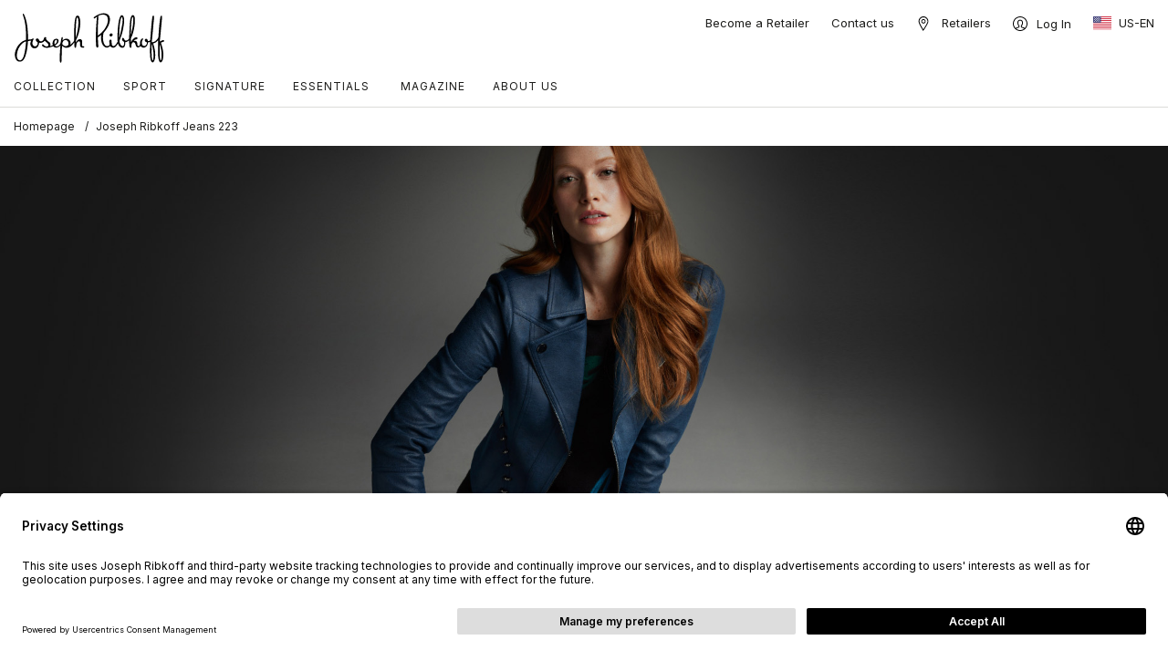

--- FILE ---
content_type: text/html; charset=utf-8
request_url: https://www.josephribkoff.com/en-us/collections/jeans-223/
body_size: 12063
content:



<!DOCTYPE html>
<html lang="en" xml:lang="en" xmlns="http://www.w3.org/1999/xhtml">
<head prefix="og: http://ogp.me/ns# fb: http://ogp.me/ns/fb# website: http://ogp.me/ns/website# product: http://ogp.me/ns/product#">
    <meta charset="utf-8">
    <meta name="viewport" content="width=device-width, initial-scale=1.0, maximum-scale=1, user-scalable=no" />

    <meta name="format-detection" content="telephone=no">
    <meta http-equiv="content-language" content="en-US">
    <meta http-equiv="X-UA-Compatible" content="ie=edge">
    <link rel="apple-touch-icon" sizes="180x180" href="/apple-touch-icon.png">
<link rel="icon" type="image/png" sizes="32x32" href="/favicon-32x32.png">
<link rel="icon" type="image/png" sizes="16x16" href="/favicon-16x16.png">
<link rel="manifest" href="/site.webmanifest">
<link rel="mask-icon" href="/safari-pinned-tab.svg" color="#000000">
<link rel="shortcut icon" href="/favicon.ico">
<meta name="msapplication-TileColor" content="#ffffff">
<meta name="msapplication-config" content="/browserconfig.xml">
<meta name="theme-color" content="#ffffff">

    <meta name="title" content="Joseph Ribkoff Jeans | Joseph Ribkoff" />
<meta name="description" content="Our newest collection showcases, amongst others, bootcut and straight silhouettes, both highly anticipated additions to our lineup, a new coated fabrication in our Black and Mulberry hero hues, a variety of embellishments and embroideries, and a richer dark denim offering than ever before." />
<meta property="og:title" content="Joseph Ribkoff Jeans" />
<meta property="og:description" content="Our newest collection showcases, amongst others, bootcut and straight silhouettes, both highly anticipated additions to our lineup, a new coated fabrication in our Black and Mulberry hero hues, a variety of embellishments and embroideries, and a richer dark denim offering than ever before." />
<meta property="og:image" content="https://www.josephribkoff.com/contentassets/ad7870c218904b1cb133091887004381/joseph-ribkoff-2025-1200x630-og.jpg" />
<meta property="og:url" content="https://www.josephribkoff.com/en-us/collections/jeans-223/" />
<meta property="og:type" content="website" />
<meta property="og:locale" content="en_US" />
<meta property="og:site_name" content="Joseph Ribkoff" />
<meta name="twitter:card" content="summary_large_image" />
<meta name="twitter:site" content="@josephribkoff" />
<meta name="twitter:title" content="Joseph Ribkoff Jeans" />
<meta name="twitter:description" content="Our newest collection showcases, amongst others, bootcut and straight silhouettes, both highly anticipated additions to our lineup, a new coated fabrication in our Black and Mulberry hero hues, a variety of embellishments and embroideries, and a richer dark denim offering than ever before." />
<meta name="twitter:image" content="https://www.josephribkoff.com/contentassets/ad7870c218904b1cb133091887004381/joseph-ribkoff-2025-1200x630-og.jpg" />
<meta name="robots" content="all" />

    <title>Joseph Ribkoff Jeans | Joseph Ribkoff</title>

    <link rel="preconnect" href="https://fonts.googleapis.com" />
    <link rel="preconnect" href="https://fonts.gstatic.com" crossorigin />
    <link href="https://fonts.googleapis.com/css2?family=Inter:wght@300;400;600&amp;display=swap" rel="stylesheet" />

    <link rel="canonical" href="https://www.josephribkoff.com/en-us/collections/jeans-223/" />
    <link rel="alternate" href="https://www.josephribkoff.com/en-int/collections/jeans-223/" hreflang="en" />
<link rel="alternate" href="https://www.josephribkoff.com/en-gb/collections/jeans-223/" hreflang="en-gb" />
<link rel="alternate" href="https://www.josephribkoff.com/fr-int/collections/jeans-223/" hreflang="fr" />
<link rel="alternate" href="https://www.josephribkoff.com/de-de/Kollektionen/joseph-ribkoff-jeans-223/" hreflang="de-de" />
<link rel="alternate" href="https://www.josephribkoff.com/en-au/collection/jeans-223/" hreflang="en-au" />
<link rel="alternate" href="https://www.josephribkoff.com/en-ca/collections/jeans-223/" hreflang="en-ca" />
<link rel="alternate" href="https://www.josephribkoff.com/en-ca/collections/jeans-223/" hreflang="x-default" />
<link rel="alternate" href="https://www.josephribkoff.com/en-us/collections/jeans-223/" hreflang="en-us" />
<link rel="alternate" href="https://www.josephribkoff.com/es-es/colecciones/jeans-223/" hreflang="es-es" />
<link rel="alternate" href="https://www.josephribkoff.com/fr-ca/collections/jeans-223/" hreflang="fr-ca" />
<link rel="alternate" href="https://www.josephribkoff.com/fr-fr/collections/jeans-223/" hreflang="fr-fr" />
<link rel="alternate" href="https://www.josephribkoff.com/it-it/collezioni/jeans-223/" hreflang="it-it" />


    <link rel="stylesheet" href="/bundle/css?v=z6aV5BKaPzGPh-YK2cgsBI9IZw8" />

    

    
<script type="text/javascript">
    !function(T,l,y){var S=T.location,k="script",D="connectionString",C="ingestionendpoint",I="disableExceptionTracking",E="ai.device.",b="toLowerCase",w="crossOrigin",N="POST",e="appInsightsSDK",t=y.name||"appInsights";(y.name||T[e])&&(T[e]=t);var n=T[t]||function(d){var g=!1,f=!1,m={initialize:!0,queue:[],sv:"5",version:2,config:d};function v(e,t){var n={},a="Browser";return n[E+"id"]=a[b](),n[E+"type"]=a,n["ai.operation.name"]=S&&S.pathname||"_unknown_",n["ai.internal.sdkVersion"]="javascript:snippet_"+(m.sv||m.version),{time:function(){var e=new Date;function t(e){var t=""+e;return 1===t.length&&(t="0"+t),t}return e.getUTCFullYear()+"-"+t(1+e.getUTCMonth())+"-"+t(e.getUTCDate())+"T"+t(e.getUTCHours())+":"+t(e.getUTCMinutes())+":"+t(e.getUTCSeconds())+"."+((e.getUTCMilliseconds()/1e3).toFixed(3)+"").slice(2,5)+"Z"}(),name:"Microsoft.ApplicationInsights."+e.replace(/-/g,"")+"."+t,sampleRate:100,tags:n,data:{baseData:{ver:2}}}}var h=d.url||y.src;if(h){function a(e){var t,n,a,i,r,o,s,c,u,p,l;g=!0,m.queue=[],f||(f=!0,t=h,s=function(){var e={},t=d.connectionString;if(t)for(var n=t.split(";"),a=0;a<n.length;a++){var i=n[a].split("=");2===i.length&&(e[i[0][b]()]=i[1])}if(!e[C]){var r=e.endpointsuffix,o=r?e.location:null;e[C]="https://"+(o?o+".":"")+"dc."+(r||"services.visualstudio.com")}return e}(),c=s[D]||d[D]||"",u=s[C],p=u?u+"/v2/track":d.endpointUrl,(l=[]).push((n="SDK LOAD Failure: Failed to load Application Insights SDK script (See stack for details)",a=t,i=p,(o=(r=v(c,"Exception")).data).baseType="ExceptionData",o.baseData.exceptions=[{typeName:"SDKLoadFailed",message:n.replace(/\./g,"-"),hasFullStack:!1,stack:n+"\nSnippet failed to load ["+a+"] -- Telemetry is disabled\nHelp Link: https://go.microsoft.com/fwlink/?linkid=2128109\nHost: "+(S&&S.pathname||"_unknown_")+"\nEndpoint: "+i,parsedStack:[]}],r)),l.push(function(e,t,n,a){var i=v(c,"Message"),r=i.data;r.baseType="MessageData";var o=r.baseData;return o.message='AI (Internal): 99 message:"'+("SDK LOAD Failure: Failed to load Application Insights SDK script (See stack for details) ("+n+")").replace(/\"/g,"")+'"',o.properties={endpoint:a},i}(0,0,t,p)),function(e,t){if(JSON){var n=T.fetch;if(n&&!y.useXhr)n(t,{method:N,body:JSON.stringify(e),mode:"cors"});else if(XMLHttpRequest){var a=new XMLHttpRequest;a.open(N,t),a.setRequestHeader("Content-type","application/json"),a.send(JSON.stringify(e))}}}(l,p))}function i(e,t){f||setTimeout(function(){!t&&m.core||a()},500)}var e=function(){var n=l.createElement(k);n.src=h;var e=y[w];return!e&&""!==e||"undefined"==n[w]||(n[w]=e),n.onload=i,n.onerror=a,n.onreadystatechange=function(e,t){"loaded"!==n.readyState&&"complete"!==n.readyState||i(0,t)},n}();y.ld<0?l.getElementsByTagName("head")[0].appendChild(e):setTimeout(function(){l.getElementsByTagName(k)[0].parentNode.appendChild(e)},y.ld||0)}try{m.cookie=l.cookie}catch(p){}function t(e){for(;e.length;)!function(t){m[t]=function(){var e=arguments;g||m.queue.push(function(){m[t].apply(m,e)})}}(e.pop())}var n="track",r="TrackPage",o="TrackEvent";t([n+"Event",n+"PageView",n+"Exception",n+"Trace",n+"DependencyData",n+"Metric",n+"PageViewPerformance","start"+r,"stop"+r,"start"+o,"stop"+o,"addTelemetryInitializer","setAuthenticatedUserContext","clearAuthenticatedUserContext","flush"]),m.SeverityLevel={Verbose:0,Information:1,Warning:2,Error:3,Critical:4};var s=(d.extensionConfig||{}).ApplicationInsightsAnalytics||{};if(!0!==d[I]&&!0!==s[I]){var c="onerror";t(["_"+c]);var u=T[c];T[c]=function(e,t,n,a,i){var r=u&&u(e,t,n,a,i);return!0!==r&&m["_"+c]({message:e,url:t,lineNumber:n,columnNumber:a,error:i}),r},d.autoExceptionInstrumented=!0}return m}(y.cfg);function a(){y.onInit&&y.onInit(n)}(T[t]=n).queue&&0===n.queue.length?(n.queue.push(a),n.trackPageView({})):a()}(window,document,{src:"https://js.monitor.azure.com/scripts/b/ai.2.min.js",crossOrigin:"anonymous",cfg:{instrumentationKey: "2a479cc4-4041-46f7-a2c0-ecf0dd1c1256"}});
</script>

    <script>
!function(T,l,y){var S=T.location,k="script",D="instrumentationKey",C="ingestionendpoint",I="disableExceptionTracking",E="ai.device.",b="toLowerCase",w="crossOrigin",N="POST",e="appInsightsSDK",t=y.name||"appInsights";(y.name||T[e])&&(T[e]=t);var n=T[t]||function(d){var g=!1,f=!1,m={initialize:!0,queue:[],sv:"5",version:2,config:d};function v(e,t){var n={},a="Browser";return n[E+"id"]=a[b](),n[E+"type"]=a,n["ai.operation.name"]=S&&S.pathname||"_unknown_",n["ai.internal.sdkVersion"]="javascript:snippet_"+(m.sv||m.version),{time:function(){var e=new Date;function t(e){var t=""+e;return 1===t.length&&(t="0"+t),t}return e.getUTCFullYear()+"-"+t(1+e.getUTCMonth())+"-"+t(e.getUTCDate())+"T"+t(e.getUTCHours())+":"+t(e.getUTCMinutes())+":"+t(e.getUTCSeconds())+"."+((e.getUTCMilliseconds()/1e3).toFixed(3)+"").slice(2,5)+"Z"}(),iKey:e,name:"Microsoft.ApplicationInsights."+e.replace(/-/g,"")+"."+t,sampleRate:100,tags:n,data:{baseData:{ver:2}}}}var h=d.url||y.src;if(h){function a(e){var t,n,a,i,r,o,s,c,u,p,l;g=!0,m.queue=[],f||(f=!0,t=h,s=function(){var e={},t=d.connectionString;if(t)for(var n=t.split(";"),a=0;a<n.length;a++){var i=n[a].split("=");2===i.length&&(e[i[0][b]()]=i[1])}if(!e[C]){var r=e.endpointsuffix,o=r?e.location:null;e[C]="https://"+(o?o+".":"")+"dc."+(r||"services.visualstudio.com")}return e}(),c=s[D]||d[D]||"",u=s[C],p=u?u+"/v2/track":d.endpointUrl,(l=[]).push((n="SDK LOAD Failure: Failed to load Application Insights SDK script (See stack for details)",a=t,i=p,(o=(r=v(c,"Exception")).data).baseType="ExceptionData",o.baseData.exceptions=[{typeName:"SDKLoadFailed",message:n.replace(/\./g,"-"),hasFullStack:!1,stack:n+"\nSnippet failed to load ["+a+"] -- Telemetry is disabled\nHelp Link: https://go.microsoft.com/fwlink/?linkid=2128109\nHost: "+(S&&S.pathname||"_unknown_")+"\nEndpoint: "+i,parsedStack:[]}],r)),l.push(function(e,t,n,a){var i=v(c,"Message"),r=i.data;r.baseType="MessageData";var o=r.baseData;return o.message='AI (Internal): 99 message:"'+("SDK LOAD Failure: Failed to load Application Insights SDK script (See stack for details) ("+n+")").replace(/\"/g,"")+'"',o.properties={endpoint:a},i}(0,0,t,p)),function(e,t){if(JSON){var n=T.fetch;if(n&&!y.useXhr)n(t,{method:N,body:JSON.stringify(e),mode:"cors"});else if(XMLHttpRequest){var a=new XMLHttpRequest;a.open(N,t),a.setRequestHeader("Content-type","application/json"),a.send(JSON.stringify(e))}}}(l,p))}function i(e,t){f||setTimeout(function(){!t&&m.core||a()},500)}var e=function(){var n=l.createElement(k);n.src=h;var e=y[w];return!e&&""!==e||"undefined"==n[w]||(n[w]=e),n.onload=i,n.onerror=a,n.onreadystatechange=function(e,t){"loaded"!==n.readyState&&"complete"!==n.readyState||i(0,t)},n}();y.ld<0?l.getElementsByTagName("head")[0].appendChild(e):setTimeout(function(){l.getElementsByTagName(k)[0].parentNode.appendChild(e)},y.ld||0)}try{m.cookie=l.cookie}catch(p){}function t(e){for(;e.length;)!function(t){m[t]=function(){var e=arguments;g||m.queue.push(function(){m[t].apply(m,e)})}}(e.pop())}var n="track",r="TrackPage",o="TrackEvent";t([n+"Event",n+"PageView",n+"Exception",n+"Trace",n+"DependencyData",n+"Metric",n+"PageViewPerformance","start"+r,"stop"+r,"start"+o,"stop"+o,"addTelemetryInitializer","setAuthenticatedUserContext","clearAuthenticatedUserContext","flush"]),m.SeverityLevel={Verbose:0,Information:1,Warning:2,Error:3,Critical:4};var s=(d.extensionConfig||{}).ApplicationInsightsAnalytics||{};if(!0!==d[I]&&!0!==s[I]){var c="onerror";t(["_"+c]);var u=T[c];T[c]=function(e,t,n,a,i){var r=u&&u(e,t,n,a,i);return!0!==r&&m["_"+c]({message:e,url:t,lineNumber:n,columnNumber:a,error:i}),r},d.autoExceptionInstrumented=!0}return m}(y.cfg);function a(){y.onInit&&y.onInit(n)}(T[t]=n).queue&&0===n.queue.length?(n.queue.push(a),n.trackPageView({})):a()}(window,document,{src: "https://js.monitor.azure.com/scripts/b/ai.2.gbl.min.js", crossOrigin: "anonymous", cfg: { instrumentationKey:'2a479cc4-4041-46f7-a2c0-ecf0dd1c1256', disableCookiesUsage: false }});
</script>


    <!-- HTML5 Shim and Respond.js IE8 support of HTML5 elements and media queries -->
    <!--[if lt IE 9]>
        <script src="https://oss.maxcdn.com/libs/html5shiv/3.7.2/html5shiv.js"></script>
        <script src="https://oss.maxcdn.com/libs/respond.js/1.4.2/respond.min.js"></script>
    <![endif]-->
    <script src="/header.js" defer></script>
    
<!-- Google Tag Manager -->
<script>(function(w,d,s,l,i){w[l]=w[l]||[];w[l].push({'gtm.start':
new Date().getTime(),event:'gtm.js'});var f=d.getElementsByTagName(s)[0],
j=d.createElement(s),dl=l!='dataLayer'?'&l='+l:'';j.async=true;j.src=
'https://www.googletagmanager.com/gtm.js?id='+i+dl;f.parentNode.insertBefore(j,f);
})(window,document,'script','dataLayer','GTM-MQH3JPB');</script>
<!-- End Google Tag Manager -->
<style>
.essentials-h2{font-size: 1.5rem; line-height: 1.1;}
@media (min-width: 768px) {
.essentials-h2{font-size: 2rem;}
}
@media (min-width: 1200px) {
    .tmx-main-nav .tmx-header-logo {
        flex: 1;
        width: fit-content;
    }
</style>

    <script src="/bundle/js/vendor?v=gVSbHI-dqRhR8--ua3nLHS4HAyo"></script>
    <script src="/bundle/js/app-star?v=KmUvovp6arLYCtzIS3Dr7lTg-rM"></script>
</head>
<body>
    
<!-- Google Tag Manager (noscript) -->
<noscript><iframe src="https://www.googletagmanager.com/ns.html?id=GTM-MQH3JPB"
height="0" width="0" style="display:none;visibility:hidden"></iframe></noscript>
<!-- End Google Tag Manager (noscript) -->

    <input name="__RequestVerificationToken" type="hidden" value="CfDJ8CZWIwu1IsRBmut4wFbIWG2rUtBQlL1g6ItkN5DRBoSaMQuNzPPJVxQZ5luQ1w97axZM5XpYMG9PNtFNvFyoPMPCETKcpRVwR86PJ1mExgK0297qrh3CYzmJqoIv-H14lNCRoYq1w8rMMFto8PZq2e8" />

    


<header class="header">
    


    <div class="header-main">
        <div class="container-fluid">
            <div class="tmx-mobile-header">
                <a class="tmx-header-logo" href="/en-us/">
                    <picture>
                            <source media="(min-width: 1200px)" srcset="/globalassets/homepage/joseph-ribkoff-logo.svg">
                            <source media="(max-width: 1199px)" srcset="/globalassets/homepage/joseph-ribkoff-logo.svg">
                        <img src="/globalassets/homepage/joseph-ribkoff-logo.svg" alt="Joseph Ribkoff Logo" title="Joseph Ribkoff Logo" />
                    </picture>
                </a>

                <div class="tmx-mobile-header-right">



                    <a href="#" class="tmx-toggle-btn">
                        <i class="icon-menu24x24"></i>
                    </a>
                </div>
            </div>
            <div class="tmx-mobile-menu-overlay"></div>
            <div class="tmx-toggle-menu">
                <div class="tmx-toggle-menu-inner">

                    <div class="tmx-top-nav">
                        


<section class="tmx-quick-links">
    <nav>
        


            <ul class="list-group list-group-horizontal">
                        <li>
                            <a href="/en-us/become-a-retailer/" title="Become a Retailer" target="_top">
                                Become a Retailer
                            </a>
                        </li>
                        <li>
                            <a href="/en-us/contact-us/" target="_top">
                                Contact us
                            </a>
                        </li>
                        <li>
                                <img src="/globalassets/icons/location16x16.svg" alt="Retailers">
                            <a href="/en-us/find-a-retailer/" title="Retailers" target="_top">
                                Retailers
                            </a>
                        </li>

            </ul>


    </nav>
</section>

<div class="tmx-login-link">
    <a href="/en-us/account/login/" title="Log In" aria-label="Log In">
<img src="/globalassets/icons/logged-out16x16.svg" alt="Log In">        <span>Log In</span>
    </a>
</div>

<div class="tmx-country-selector-link">
    <a href="/en-us/country-selector/">
        <img src="/globalassets/flagicons/US.svg" alt="en" title="">
        <span>US-en</span>
    </a>
</div>
                    </div>

                    <nav class="tmx-main-nav">
                        <div class="tmx-main-nav-left">
                            <a class="tmx-header-logo" href="/en-us/">
                                <picture>
                                        <source media="(min-width: 1200px)" srcset="/globalassets/homepage/joseph-ribkoff-logo.svg">
                                        <source media="(max-width: 1199px)" srcset="/globalassets/homepage/joseph-ribkoff-logo.svg">
                                    <img src="/globalassets/homepage/joseph-ribkoff-logo.svg" alt="Joseph Ribkoff Logo" title="Joseph Ribkoff Logo" />
                                </picture>
                            </a>
                                <ul class="tmx-main-nav-list">
                                        <li class="has-dropdown  d-xl-none">

                                                <a href="/en-us/collections/254/">
                                                    

<p><span class="nav-level-1" style="font-size: 12px;">Collection</span></p>
                                                </a>

                                                <div class="dropdown">
                                                    <div class="dropdown-inner">
                                                        <div class="tmx-mobile-menu-close">
                                                            <a href="#">
                                                                <i class="icon-close24x24"></i>
                                                            </a>
                                                        </div>
                                                        <div class="tmx-mobile-back">
                                                            <div>
                                                                <a class="back" href="#">
                                                                    All
                                                                </a>
                                                            </div>

                                                            <a href="/en-us/collections/254/">
                                                                

<p><span class="nav-level-1" style="font-size: 12px;">Collection</span></p>
                                                            </a>
                                                        </div>
                                                        
<div>

<section class="tmx-quick-links">
    <nav>
        

<p><span class="nav-level-3"><strong><span style="font-size: 16px;">Explore</span></strong></span></p>
            <ul class="list-group list-group-vertical">
                        <li>
                            <a href="/en-us/collections/261/">
                                Joseph Ribkoff Spring 2026
                            </a>
                        </li>
                        <li>
                            <a href="/en-us/collections/254/">
                                Joseph Ribkoff Winter 2025
                            </a>
                        </li>
                        <li>
                            <a href="/en-us/collections/253/">
                                Joseph Ribkoff Fall 2025
                            </a>
                        </li>
                        <li>
                            <a href="/en-us/collections/collection-252/" title="Joseph Ribkoff Summer 2025" target="_top">
                                Joseph Ribkoff Summer 2025
                            </a>
                        </li>
                        <li>
                            <a href="/en-us/collections/joseph-ribkoff-jeans/" title="Joseph Ribkoff Jeans">
                                Joseph Ribkoff Jeans
                            </a>
                        </li>

            </ul>


    </nav>
</section></div>
                                                    </div>
                                                </div>
                                        </li>
                                        <li class="has-dropdown d-none d-xl-block">
                                                <a href="/en-us/collections/254/">
                                                    

<p><span class="nav-level-1" style="font-size: 12px;">Collection</span></p>
                                                </a>

                                                <div class="dropdown">
                                                    <div class="dropdown-inner">
                                                        <div class="container">
                                                            <div class="row">
                                                                
<div class="col-xl-3 overflow-hidden">

<section class="tmx-quick-links">
    <nav>
        

<p><span class="nav-level-3"><strong><span style="font-size: 16px;">Explore</span></strong></span></p>
            <ul class="list-group list-group-vertical">
                        <li>
                            <a href="/en-us/collections/261/">
                                Joseph Ribkoff Spring 2026
                            </a>
                        </li>
                        <li>
                            <a href="/en-us/collections/254/">
                                Joseph Ribkoff Winter 2025
                            </a>
                        </li>
                        <li>
                            <a href="/en-us/collections/253/">
                                Joseph Ribkoff Fall 2025
                            </a>
                        </li>
                        <li>
                            <a href="/en-us/collections/collection-252/" title="Joseph Ribkoff Summer 2025" target="_top">
                                Joseph Ribkoff Summer 2025
                            </a>
                        </li>
                        <li>
                            <a href="/en-us/collections/joseph-ribkoff-jeans/" title="Joseph Ribkoff Jeans">
                                Joseph Ribkoff Jeans
                            </a>
                        </li>

            </ul>


    </nav>
</section></div>
<div class="col-xl-3 overflow-hidden">

    <div class="tmx-image-link " style="margin:0px">
            <a href="/en-us/collections/261/">
                <picture>
                        <source media="(min-width: 768px)" srcset="/contentassets/3e9e7ed0c0bc40648b038fa16ca4f134/thumb-261-collection-450x300.jpg">
                    <img src="/contentassets/3e9e7ed0c0bc40648b038fa16ca4f134/thumb-261-collection-450x300.jpg" alt="" title="" class="object-fit-cover" loading="lazy">
                </picture>

                


            </a>

        
    </div>
</div>
<div class="col-xl-3 overflow-hidden">

    <div class="tmx-image-link " style="margin:0px">
            <a href="/en-us/collections/254/">
                <picture>
                        <source media="(min-width: 768px)" srcset="/contentassets/996a252c41954f8799986722143bc079/thumb-254-collection-450x300-new.jpg">
                    <img src="/contentassets/996a252c41954f8799986722143bc079/thumb-254-collection-450x300-new.jpg" alt="" title="" class="object-fit-cover" loading="lazy">
                </picture>

                


            </a>

        
    </div>
</div>
                                                            </div>
                                                        </div>
                                                    </div>
                                                </div>
                                        </li>
                                        <li class="has-dropdown  d-xl-none">

                                                <a href="/en-us/collections/josephribkoffsport-261/">
                                                    

<p><span class="nav-level-1" style="font-size: 12px;">Sport</span></p>
                                                </a>

                                                <div class="dropdown">
                                                    <div class="dropdown-inner">
                                                        <div class="tmx-mobile-menu-close">
                                                            <a href="#">
                                                                <i class="icon-close24x24"></i>
                                                            </a>
                                                        </div>
                                                        <div class="tmx-mobile-back">
                                                            <div>
                                                                <a class="back" href="#">
                                                                    All
                                                                </a>
                                                            </div>

                                                            <a href="/en-us/collections/josephribkoffsport-261/">
                                                                

<p><span class="nav-level-1" style="font-size: 12px;">Sport</span></p>
                                                            </a>
                                                        </div>
                                                        
<div>

<section class="tmx-quick-links">
    <nav>
        

<p><span class="nav-level-3"><strong><span style="font-size: 16px;">Explore</span></strong></span></p>
            <ul class="list-group list-group-vertical">
                        <li>
                            <a href="/en-us/collections/josephribkoffsport-261/" title="Sport Spring 2026">
                                Sport Spring 2026
                            </a>
                        </li>

            </ul>


    </nav>
</section></div>
                                                    </div>
                                                </div>
                                        </li>
                                        <li class="has-dropdown d-none d-xl-block">
                                                <a href="/en-us/collections/josephribkoffsport-261/">
                                                    

<p><span class="nav-level-1" style="font-size: 12px;">Sport</span></p>
                                                </a>

                                                <div class="dropdown">
                                                    <div class="dropdown-inner">
                                                        <div class="container">
                                                            <div class="row">
                                                                
<div class="col-xl-3 overflow-hidden">

<section class="tmx-quick-links">
    <nav>
        

<p><span class="nav-level-3"><strong><span style="font-size: 16px;">Explore</span></strong></span></p>
            <ul class="list-group list-group-vertical">
                        <li>
                            <a href="/en-us/collections/josephribkoffsport-261/" title="Sport Spring 2026">
                                Sport Spring 2026
                            </a>
                        </li>

            </ul>


    </nav>
</section></div>
<div class="col-xl-3 overflow-hidden">

    <div class="tmx-image-link " style="margin:0px">
            <a href="/en-us/collections/josephribkoffsport-261/">
                <picture>
                        <source media="(min-width: 768px)" srcset="/contentassets/cbe9a235d2b34fa8a360e627f1517022/thumb_jrsport-690x460.jpg">
                    <img src="/contentassets/cbe9a235d2b34fa8a360e627f1517022/thumb_jrsport-690x460.jpg" alt="" title="" class="object-fit-cover" loading="lazy">
                </picture>

                


            </a>

        
    </div>
</div>
                                                            </div>
                                                        </div>
                                                    </div>
                                                </div>
                                        </li>
                                        <li class="has-dropdown  d-xl-none">

                                                <a href="/en-us/collections/signature-252/" target="_top">
                                                    

<p><span class="nav-level-1" style="font-size: 12px;">SIGNATURE</span></p>
                                                </a>

                                                <div class="dropdown">
                                                    <div class="dropdown-inner">
                                                        <div class="tmx-mobile-menu-close">
                                                            <a href="#">
                                                                <i class="icon-close24x24"></i>
                                                            </a>
                                                        </div>
                                                        <div class="tmx-mobile-back">
                                                            <div>
                                                                <a class="back" href="#">
                                                                    All
                                                                </a>
                                                            </div>

                                                            <a href="/en-us/collections/signature-252/" target="_top">
                                                                

<p><span class="nav-level-1" style="font-size: 12px;">SIGNATURE</span></p>
                                                            </a>
                                                        </div>
                                                        
<div>

<section class="tmx-quick-links">
    <nav>
        

<p><span class="nav-level-3"><strong><span style="font-size: 16px;">Explore</span></strong></span></p>
            <ul class="list-group list-group-vertical">
                        <li>
                            <a href="/en-us/collections/signature-spring-2026/">
                                Signature Spring 2026
                            </a>
                        </li>
                        <li>
                            <a href="/en-us/collections/signature-254/">
                                Signature Winter 2025
                            </a>
                        </li>
                        <li>
                            <a href="/en-us/collections/signature-253/">
                                Signature Fall 2025
                            </a>
                        </li>
                        <li>
                            <a href="/en-us/collections/signature-252/" title="Signature Summer 2025" target="_top">
                                Signature Summer 2025
                            </a>
                        </li>

            </ul>


    </nav>
</section></div>
                                                    </div>
                                                </div>
                                        </li>
                                        <li class="has-dropdown d-none d-xl-block">
                                                <a href="/en-us/collections/signature-252/" target="_top">
                                                    

<p><span class="nav-level-1" style="font-size: 12px;">SIGNATURE</span></p>
                                                </a>

                                                <div class="dropdown">
                                                    <div class="dropdown-inner">
                                                        <div class="container">
                                                            <div class="row">
                                                                
<div class="col-xl-3 overflow-hidden">

<section class="tmx-quick-links">
    <nav>
        

<p><span class="nav-level-3"><strong><span style="font-size: 16px;">Explore</span></strong></span></p>
            <ul class="list-group list-group-vertical">
                        <li>
                            <a href="/en-us/collections/signature-spring-2026/">
                                Signature Spring 2026
                            </a>
                        </li>
                        <li>
                            <a href="/en-us/collections/signature-254/">
                                Signature Winter 2025
                            </a>
                        </li>
                        <li>
                            <a href="/en-us/collections/signature-253/">
                                Signature Fall 2025
                            </a>
                        </li>
                        <li>
                            <a href="/en-us/collections/signature-252/" title="Signature Summer 2025" target="_top">
                                Signature Summer 2025
                            </a>
                        </li>

            </ul>


    </nav>
</section></div>
<div class="col-xl-3 overflow-hidden">

    <div class="tmx-image-link " style="margin:0px">
            <a href="/en-us/collections/signature-spring-2026/">
                <picture>
                        <source media="(min-width: 768px)" srcset="/contentassets/fa5c6c9374674f0aa936086483d27fd9/thumb_signature261-690x460_2_.jpg">
                    <img src="/contentassets/fa5c6c9374674f0aa936086483d27fd9/thumb_signature261-690x460_2_.jpg" alt="" title="" class="object-fit-cover" loading="lazy">
                </picture>

                


            </a>

        
    </div>
</div>
<div class="col-xl-3 overflow-hidden">

    <div class="tmx-image-link " style="margin:0px">
            <a href="/en-us/collections/signature-254/">
                <picture>
                        <source media="(min-width: 768px)" srcset="/contentassets/35f8dc57838d4638b89156c8261207dc/thumb-254-signature-450x300.jpg">
                    <img src="/contentassets/35f8dc57838d4638b89156c8261207dc/thumb-254-signature-450x300.jpg" alt="" title="" class="object-fit-cover" loading="lazy">
                </picture>

                


            </a>

        
    </div>
</div>
                                                            </div>
                                                        </div>
                                                    </div>
                                                </div>
                                        </li>
                                        <li class="has-dropdown  d-xl-none">

                                                <a href="/en-us/essentials/guide/" target="_top">
                                                    

<p><span class="nav-level-1" style="font-size: 12px;">ESSENTIALS&nbsp;</span></p>
                                                </a>

                                                <div class="dropdown">
                                                    <div class="dropdown-inner">
                                                        <div class="tmx-mobile-menu-close">
                                                            <a href="#">
                                                                <i class="icon-close24x24"></i>
                                                            </a>
                                                        </div>
                                                        <div class="tmx-mobile-back">
                                                            <div>
                                                                <a class="back" href="#">
                                                                    All
                                                                </a>
                                                            </div>

                                                            <a href="/en-us/essentials/guide/" target="_top">
                                                                

<p><span class="nav-level-1" style="font-size: 12px;">ESSENTIALS&nbsp;</span></p>
                                                            </a>
                                                        </div>
                                                        
<div>

<section class="tmx-quick-links">
    <nav>
        

<p><a title="Essentials Guide" href="/en-us/essentials/guide/" target="_top"><span class="nav-level-3"><strong><span style="font-size: 16px;">Essentials Guide</span></strong></span></a></p>
            <ul class="list-group list-group-vertical">
                        <li>
                            <a href="/en-us/essentials/guide/#anchor-Pants" title="Pants" target="_top">
                                Pants
                            </a>
                        </li>
                        <li>
                            <a href="/en-us/essentials/guide/#anchor-Tops" title="Tops" target="_top">
                                Tops
                            </a>
                        </li>
                        <li>
                            <a href="/en-us/essentials/guide/#anchor-Jackets" title="Jackets &amp; Overpieces" target="_top">
                                Jackets &amp; Overpieces
                            </a>
                        </li>
                        <li>
                            <a href="/en-us/essentials/guide/#anchor-Dresses" title="Dresses &amp; Skirts" target="_top">
                                Dresses &amp; Skirts
                            </a>
                        </li>

            </ul>


    </nav>
</section></div>
                                                    </div>
                                                </div>
                                        </li>
                                        <li class="has-dropdown d-none d-xl-block">
                                                <a href="/en-us/essentials/guide/" target="_top">
                                                    

<p><span class="nav-level-1" style="font-size: 12px;">ESSENTIALS&nbsp;</span></p>
                                                </a>

                                                <div class="dropdown">
                                                    <div class="dropdown-inner">
                                                        <div class="container">
                                                            <div class="row">
                                                                
<div class="col-xl-3 overflow-hidden">

<section class="tmx-quick-links">
    <nav>
        

<p><a title="Essentials Guide" href="/en-us/essentials/guide/" target="_top"><span class="nav-level-3"><strong><span style="font-size: 16px;">Essentials Guide</span></strong></span></a></p>
            <ul class="list-group list-group-vertical">
                        <li>
                            <a href="/en-us/essentials/guide/#anchor-Pants" title="Pants" target="_top">
                                Pants
                            </a>
                        </li>
                        <li>
                            <a href="/en-us/essentials/guide/#anchor-Tops" title="Tops" target="_top">
                                Tops
                            </a>
                        </li>
                        <li>
                            <a href="/en-us/essentials/guide/#anchor-Jackets" title="Jackets &amp; Overpieces" target="_top">
                                Jackets &amp; Overpieces
                            </a>
                        </li>
                        <li>
                            <a href="/en-us/essentials/guide/#anchor-Dresses" title="Dresses &amp; Skirts" target="_top">
                                Dresses &amp; Skirts
                            </a>
                        </li>

            </ul>


    </nav>
</section></div>
<div class="col-xl-3 overflow-hidden">

    <div class="tmx-image-link " style="margin:0px">
            <a href="/en-us/essentials/guide/" target="_top" title="Essentials">
                <picture>
                        <source media="(min-width: 768px)" srcset="/contentassets/13e9216d576d4eea9f4709cff442725c/essentials-1.jpg">
                    <img src="/contentassets/13e9216d576d4eea9f4709cff442725c/essentials-1.jpg" alt="" title="" class="object-fit-cover" loading="lazy">
                </picture>

                


            </a>

        
    </div>
</div>
<div class="col-xl-3 overflow-hidden">

    <div class="tmx-image-link " style="margin:0px">
            <a href="/en-us/essentials/guide/" target="_top" title="Essentials">
                <picture>
                        <source media="(min-width: 768px)" srcset="/contentassets/fbd2443b4e0141adb84eef0d8c900139/essentials-2.jpg">
                    <img src="/contentassets/fbd2443b4e0141adb84eef0d8c900139/essentials-2.jpg" alt="" title="" class="object-fit-cover" loading="lazy">
                </picture>

                


            </a>

        
    </div>
</div>
                                                            </div>
                                                        </div>
                                                    </div>
                                                </div>
                                        </li>
                                        <li class="has-dropdown  d-xl-none">

                                                <a href="/en-us/magazine/253/" target="_top">
                                                    

<p><span class="nav-level-1" style="font-size: 12px;">magazine</span></p>
                                                </a>

                                                <div class="dropdown">
                                                    <div class="dropdown-inner">
                                                        <div class="tmx-mobile-menu-close">
                                                            <a href="#">
                                                                <i class="icon-close24x24"></i>
                                                            </a>
                                                        </div>
                                                        <div class="tmx-mobile-back">
                                                            <div>
                                                                <a class="back" href="#">
                                                                    All
                                                                </a>
                                                            </div>

                                                            <a href="/en-us/magazine/253/" target="_top">
                                                                

<p><span class="nav-level-1" style="font-size: 12px;">magazine</span></p>
                                                            </a>
                                                        </div>
                                                        
<div>

<section class="tmx-quick-links">
    <nav>
        

<p><span class="nav-level-3"><strong><span style="font-size: 16px;">Explore</span></strong></span></p>
            <ul class="list-group list-group-vertical">
                        <li>
                            <a href="/en-us/magazine/261/">
                                Spring 2026 Magazine
                            </a>
                        </li>
                        <li>
                            <a href="/en-us/magazine/253/" title="Fall 2025 Magazine" target="_top">
                                Fall 2025 Magazine
                            </a>
                        </li>

            </ul>


    </nav>
</section></div>
                                                    </div>
                                                </div>
                                        </li>
                                        <li class="has-dropdown d-none d-xl-block">
                                                <a href="/en-us/magazine/253/" target="_top">
                                                    

<p><span class="nav-level-1" style="font-size: 12px;">magazine</span></p>
                                                </a>

                                                <div class="dropdown">
                                                    <div class="dropdown-inner">
                                                        <div class="container">
                                                            <div class="row">
                                                                
<div class="col-xl-3 overflow-hidden">

<section class="tmx-quick-links">
    <nav>
        

<p><span class="nav-level-3"><strong><span style="font-size: 16px;">Explore</span></strong></span></p>
            <ul class="list-group list-group-vertical">
                        <li>
                            <a href="/en-us/magazine/261/">
                                Spring 2026 Magazine
                            </a>
                        </li>
                        <li>
                            <a href="/en-us/magazine/253/" title="Fall 2025 Magazine" target="_top">
                                Fall 2025 Magazine
                            </a>
                        </li>

            </ul>


    </nav>
</section></div>
<div class="col-xl-3 overflow-hidden">

    <div class="tmx-image-link " style="margin:0px">
            <a href="/en-us/magazine/261/" target="_top" title="Magazine-Spring-2026">
                <picture>
                        <source media="(min-width: 768px)" srcset="/contentassets/96cbd158abee463e8c730e8ffb7882ae/thumb_261magazine-690x460_2.jpg">
                    <img src="/contentassets/96cbd158abee463e8c730e8ffb7882ae/thumb_261magazine-690x460_2.jpg" alt="" title="" class="object-fit-cover" loading="lazy">
                </picture>

                


            </a>

        
    </div>
</div>
<div class="col-xl-3 overflow-hidden">

    <div class="tmx-image-link " style="margin:0px">
            <a href="/en-us/magazine/253/" target="_top" title="Magazine-Fall-2025">
                <picture>
                        <source media="(min-width: 768px)" srcset="/contentassets/d223d2f473374ddd81e1b979c062adaf/header-thumbnails-fall-2025.jpg">
                    <img src="/contentassets/d223d2f473374ddd81e1b979c062adaf/header-thumbnails-fall-2025.jpg" alt="" title="" class="object-fit-cover" loading="lazy">
                </picture>

                


            </a>

        
    </div>
</div>
                                                            </div>
                                                        </div>
                                                    </div>
                                                </div>
                                        </li>
                                        <li class="has-dropdown  d-xl-none">

                                                <a href="/en-us/about-us/" target="_top">
                                                    

<p><span class="nav-level-1" style="font-size: 12px;">About US</span></p>
                                                </a>

                                                <div class="dropdown">
                                                    <div class="dropdown-inner">
                                                        <div class="tmx-mobile-menu-close">
                                                            <a href="#">
                                                                <i class="icon-close24x24"></i>
                                                            </a>
                                                        </div>
                                                        <div class="tmx-mobile-back">
                                                            <div>
                                                                <a class="back" href="#">
                                                                    All
                                                                </a>
                                                            </div>

                                                            <a href="/en-us/about-us/" target="_top">
                                                                

<p><span class="nav-level-1" style="font-size: 12px;">About US</span></p>
                                                            </a>
                                                        </div>
                                                        
<div>

<section class="tmx-quick-links">
    <nav>
        

<p><strong><span style="font-size: 16px;">Learn More</span></strong></p>
            <ul class="list-group list-group-vertical">
                        <li>
                            <a href="/en-us/about-us/" title="About us" target="_top">
                                About us
                            </a>
                        </li>
                        <li>
                            <a href="/en-us/about-us/brand-heritage/" title="Brand Heritage" target="_top">
                                Brand Heritage
                            </a>
                        </li>
                        <li>
                            <a href="/en-us/about-us/careers/" title="Careers" target="_top">
                                Careers
                            </a>
                        </li>
                        <li>
                            <a href="/en-us/become-a-retailer/" title="Become a Retailer" target="_top">
                                Become a Retailer
                            </a>
                        </li>

            </ul>


    </nav>
</section></div>
                                                    </div>
                                                </div>
                                        </li>
                                        <li class="has-dropdown d-none d-xl-block">
                                                <a href="/en-us/about-us/" target="_top">
                                                    

<p><span class="nav-level-1" style="font-size: 12px;">About US</span></p>
                                                </a>

                                                <div class="dropdown">
                                                    <div class="dropdown-inner">
                                                        <div class="container">
                                                            <div class="row">
                                                                
<div class="col-xl-3 overflow-hidden">

<section class="tmx-quick-links">
    <nav>
        

<p><strong><span style="font-size: 16px;">Learn More</span></strong></p>
            <ul class="list-group list-group-vertical">
                        <li>
                            <a href="/en-us/about-us/" title="About us" target="_top">
                                About us
                            </a>
                        </li>
                        <li>
                            <a href="/en-us/about-us/brand-heritage/" title="Brand Heritage" target="_top">
                                Brand Heritage
                            </a>
                        </li>
                        <li>
                            <a href="/en-us/about-us/careers/" title="Careers" target="_top">
                                Careers
                            </a>
                        </li>
                        <li>
                            <a href="/en-us/become-a-retailer/" title="Become a Retailer" target="_top">
                                Become a Retailer
                            </a>
                        </li>

            </ul>


    </nav>
</section></div>
<div class="col-xl-3 overflow-hidden">

    <div class="tmx-image-link " style="margin:0px">
            <picture>
                    <source media="(min-width: 768px)" srcset="/globalassets/homepage/navigation-header/img-thumb-about-us-trade2.jpg">
                <img src="/globalassets/homepage/navigation-header/img-thumb-about-us-trade2.jpg" alt="" title="" class="object-fit-cover" loading="lazy">
            </picture>



        
    </div>
</div>
<div class="col-xl-3 overflow-hidden">

    <div class="tmx-image-link " style="margin:0px">
            <picture>
                    <source media="(min-width: 768px)" srcset="/globalassets/more-to-explore/joseph-ribkoff-mrribkoff-half-m-h.jpg">
                <img src="/globalassets/more-to-explore/joseph-ribkoff-mrribkoff-half-m-h.jpg" alt="" title="" class="object-fit-cover" loading="lazy">
            </picture>



        
    </div>
</div>
                                                            </div>
                                                        </div>
                                                    </div>
                                                </div>
                                        </li>
                                </ul>
                        </div>
                        <div class="tmx-main-nav-right">

                        </div>
                    </nav>
                    <div class="tmx-mobile-menu-close">
                        <a href="#">
                            <i class="icon-close24x24"></i>
                        </a>
                    </div>
                </div>
            </div>
        </div>
    </div>

    <div class="header-sticky-block"></div>

    

</header>

    <div class="page">
        <main role="main">
            


<div class="container-fluid">
    <nav aria-label="breadcrumb">
        <ol class="breadcrumb">
                    <li class="breadcrumb-item">
                        <a href="/en-us/">Homepage</a>
                    </li>
                    <li class="breadcrumb-item active" aria-current="page">Joseph Ribkoff Jeans 223</li>
        </ol>
    </nav>
</div>

<div class="container-fluid px-0 overflow-hidden"><div class="row">
<div class="block heroblock col-xxl-0 col-xl-0 col-lg-12 col-md-12 col-sm-12 col-xs-12">

<div id="hero-266fec14192745a280bf132511ecfcdb" class="tmx-hero" name="hero">

    <div class="tmx-hero-overlay" style="opacity: 0.00"></div>
    <div class="tmx-hero-content-container">
        <div class="container left-middle mobile-center-middle">
            <div class="tmx-hero-content" style="padding:0px">
                <div class="hero-description">
                    


                </div>
                <div class="hero-buttons mobile-">
                    



                    



                </div>
            </div>
        </div>
    </div>
        <div class="tmx-hero-image" style="display:none">
            <picture>
                    <source media="(min-width: 768px)" srcset="/contentassets/ac17c2f474384319a22e3942a73f55d4/hero-jeans-223-v4.jpg">
                    <source media="(max-width: 767px)" srcset="/contentassets/ac17c2f474384319a22e3942a73f55d4/223914-223971-223974-magazine-3-srgb-3000x2000-72dpi-1.jpg">
                <img src="/contentassets/ac17c2f474384319a22e3942a73f55d4/hero-jeans-223-v4.jpg" width="1920" height="900" alt="" title="" class="img-fluid object-fit-cover" loading="lazy">
            </picture>
        </div>

</div>

<script type="text/javascript">
    $('#hero-266fec14192745a280bf132511ecfcdb:first').hero()
</script>

</div><div class="block spacerblock col-xxl-0 col-xl-0 col-lg-12 col-md-12 col-sm-12 col-xs-12">


<section data-block-id="spacer-block-34bd12e4-562b-4dd5-a392-1f7a3375eba9"></section>

<style type="text/css">
            @media only screen and (max-width: 767px) { [data-block-id="spacer-block-34bd12e4-562b-4dd5-a392-1f7a3375eba9"] { height: 15px }}

            @media only screen and (min-width: 768px) and (max-width: 991px) { [data-block-id="spacer-block-34bd12e4-562b-4dd5-a392-1f7a3375eba9"] { height: 15px }}

            @media only screen and (min-width: 992px) { [data-block-id="spacer-block-34bd12e4-562b-4dd5-a392-1f7a3375eba9"] { height: 15px }}
</style>
</div><div class="block spacerblock col-xxl-0 col-xl-0 col-lg-12 col-md-12 col-sm-12 col-xs-12">


<section data-block-id="spacer-block-a5351825-91bb-466b-abe0-016a97d18197"></section>

<style type="text/css">
            @media only screen and (max-width: 767px) { [data-block-id="spacer-block-a5351825-91bb-466b-abe0-016a97d18197"] { height: 15px }}

            @media only screen and (min-width: 768px) and (max-width: 991px) { [data-block-id="spacer-block-a5351825-91bb-466b-abe0-016a97d18197"] { height: 15px }}

            @media only screen and (min-width: 992px) { [data-block-id="spacer-block-a5351825-91bb-466b-abe0-016a97d18197"] { height: 15px }}
</style>
</div><div class="block freetextblock col-xxl-0 col-xl-0       container displaymode-one-fixed-width-boxed">


<div style="margin:0px;padding:0px 30px">
    

<h1 style="text-align: center;"><span style="font-size: 52px;">Joseph Ribkoff Jeans&nbsp;</span></h1>
<p style="text-align: center;"><span class="block freetextblock       container displaymode-one-fixed-width-boxed" style="font-size: 16px;"><span style="text-align: center;">Our newest collection showcases, amongst others, bootcut and straight silhouettes, both highly anticipated additions to our lineup, a new coated fabrication in our Black and Mulberry hero hues, a variety of embellishments and embroideries, and a richer dark denim offering than ever before.</span></span></p>
<p style="text-align: center;"><span class="block freetextblock       container displaymode-one-fixed-width-boxed" style="font-size: 16px;"><span style="text-align: center;">Additionally, in our ongoing efforts to create greener fashion for a brighter future, we have reintroduced the Repreve<span style="font-size: 16px; color: #1d1d1b;">&reg;</span> and certified organic cotton fabrics. </span></span></p>
<p style="text-align: center;"><span class="block freetextblock       container displaymode-one-fixed-width-boxed" style="font-size: 16px;"><span style="text-align: center;">Learn more about it <a title="made to be better" href="/en-us/collections/made-to-be-better/" target="_top">here</a>.</span></span></p>
</div></div><div class="block spacerblock col-xxl-0 col-xl-0 col-lg-12 col-md-12 col-sm-12 col-xs-12">


<section data-block-id="spacer-block-7884d8d7-211d-436b-8805-3d600c6cb1f1"></section>

<style type="text/css">
            @media only screen and (max-width: 767px) { [data-block-id="spacer-block-7884d8d7-211d-436b-8805-3d600c6cb1f1"] { height: 15px }}

            @media only screen and (min-width: 768px) and (max-width: 991px) { [data-block-id="spacer-block-7884d8d7-211d-436b-8805-3d600c6cb1f1"] { height: 15px }}

            @media only screen and (min-width: 992px) { [data-block-id="spacer-block-7884d8d7-211d-436b-8805-3d600c6cb1f1"] { height: 15px }}
</style>
</div><div class="block calltoactionblock col-xxl-0 col-xl-0 col-lg-12 col-md-12 col-sm-12 col-xs-12" style="text-align: center;">


<a class="btn btn-outline-primary  " href="/en-us/lookbook/joseph-ribkoff-jeans/" title="see the lookbook" target="_top" aria-label="see the lookbook">
    see the 223 jeans lookbook
</a></div><div class="block spacerblock col-xxl-0 col-xl-0 col-lg-12 col-md-12 col-sm-12 col-xs-12">


<section data-block-id="spacer-block-b75a2403-1464-4fd1-9daa-b8fb9a596931"></section>

<style type="text/css">
            @media only screen and (max-width: 767px) { [data-block-id="spacer-block-b75a2403-1464-4fd1-9daa-b8fb9a596931"] { height: 15px }}

            @media only screen and (min-width: 768px) and (max-width: 991px) { [data-block-id="spacer-block-b75a2403-1464-4fd1-9daa-b8fb9a596931"] { height: 15px }}

            @media only screen and (min-width: 992px) { [data-block-id="spacer-block-b75a2403-1464-4fd1-9daa-b8fb9a596931"] { height: 15px }}
</style>
</div><div class="block heroblock col-xxl-0 col-xl-0 col-lg-12 col-md-12 col-sm-12 col-xs-12">

<div id="hero-20742ced25984387a7c6d379c94029bf" class="tmx-hero" name="hero">

    <div class="tmx-hero-overlay" style="opacity: 0.00"></div>
    <div class="tmx-hero-content-container">
        <div class="container center-middle mobile-center-middle">
            <div class="tmx-hero-content" style="padding:0px">
                <div class="hero-description">
                    


                </div>
                <div class="hero-buttons mobile-">
                    



                    



                </div>
            </div>
        </div>
    </div>
        <div class="tmx-hero-video" style="display:none">
            <video class="object-fit-cover" loop playsinline muted disablepictureinpicture controlslist="nodownload" data-desktop-src="/contentassets/e6d18b85dc9642b3ab6ab033273bc0c4/jr_denim_720p_h264_4mb_lite-website-version.mp4" data-mobile-src="/contentassets/e6d18b85dc9642b3ab6ab033273bc0c4/jr_denim_720p_h264_4mb_lite-website-version.mp4">
            </video>

            <button type="button" name="btn-video" class="btn-video">
                <i class="icon-circle-play32x32"></i>
            </button>
        </div>

</div>

<script type="text/javascript">
    $('#hero-20742ced25984387a7c6d379c94029bf:first').hero()
</script>

</div><div class="block spacerblock col-xxl-0 col-xl-0 col-lg-12 col-md-12 col-sm-12 col-xs-12">


<section data-block-id="spacer-block-e98157c1-60bf-4a69-80d1-f3d18330cf10"></section>

<style type="text/css">
            @media only screen and (max-width: 767px) { [data-block-id="spacer-block-e98157c1-60bf-4a69-80d1-f3d18330cf10"] { height: 15px }}

            @media only screen and (min-width: 768px) and (max-width: 991px) { [data-block-id="spacer-block-e98157c1-60bf-4a69-80d1-f3d18330cf10"] { height: 15px }}

            @media only screen and (min-width: 992px) { [data-block-id="spacer-block-e98157c1-60bf-4a69-80d1-f3d18330cf10"] { height: 15px }}
</style>
</div><div class="block containerblock col-xxl-0 col-xl-0       container displaymode-one-fixed-width-boxed">


<section>
    



        <div class="v-alignment-top">
            <div class="row ">
                
<div class="block imageblock col-xxl-0 col-xl-0 col-lg-9 col-md-9 col-sm-12 col-xs-12 displaymode-three-quarters">

    <div class="tmx-image-link " style="margin:0px">
            <picture>
                    <source media="(min-width: 768px)" srcset="/contentassets/95a3ac0df37c4d5db9fd005fb6aedefd/223090-223054-223939-magazine-1-srgb-3000x2000-72dpi.jpg">
                <img src="/contentassets/95a3ac0df37c4d5db9fd005fb6aedefd/223090-223054-223939-magazine-1-srgb-3000x2000-72dpi.jpg" width="930" height="1395" alt="" title="" class="object-fit-cover" loading="lazy">
            </picture>



        
    </div>
</div><div class="block containerblock col-xxl-0 col-xl-0   col-md-3   col-12 displaymode-one-quarter-mobile-full">


<section>
    



        <div class="v-alignment-top">
            <div class="row ">
                
<div class="block spacerblock col-xxl-0 col-xl-0 col-lg-12 col-md-12 col-sm-12 col-xs-12">


<section data-block-id="spacer-block-68a90106-28af-4d3c-9ffc-c71f59c650a5"></section>

<style type="text/css">


            @media only screen and (min-width: 992px) { [data-block-id="spacer-block-68a90106-28af-4d3c-9ffc-c71f59c650a5"] { height: 80px }}
</style>
</div><div class="block imageblock col-xxl-0 col-xl-0 col-lg-12 col-md-12 col-sm-12 col-xs-12">

    <div class="tmx-image-link " style="margin:0px">
            <picture>
                    <source media="(min-width: 768px)" srcset="/contentassets/ec94e08275b54186a1ad1443577e6b28/223090-223054-223939-magazine-3-srgb-3000x2000-72dpi.jpg">
                <img src="/contentassets/ec94e08275b54186a1ad1443577e6b28/223090-223054-223939-magazine-3-srgb-3000x2000-72dpi.jpg" width="450" height="675" alt="" title="" class="object-fit-cover" loading="lazy">
            </picture>



        
    </div>
</div>
            </div>
        </div>
</section></div>
            </div>
        </div>
</section></div><div class="block spacerblock col-xxl-0 col-xl-0 col-lg-12 col-md-12 col-sm-12 col-xs-12">


<section data-block-id="spacer-block-b38e0dd7-1756-42e2-8968-9d8c1a08eb29"></section>

<style type="text/css">
            @media only screen and (max-width: 767px) { [data-block-id="spacer-block-b38e0dd7-1756-42e2-8968-9d8c1a08eb29"] { height: 15px }}

            @media only screen and (min-width: 768px) and (max-width: 991px) { [data-block-id="spacer-block-b38e0dd7-1756-42e2-8968-9d8c1a08eb29"] { height: 15px }}

            @media only screen and (min-width: 992px) { [data-block-id="spacer-block-b38e0dd7-1756-42e2-8968-9d8c1a08eb29"] { height: 15px }}
</style>
</div><div class="block heroblock col-xxl-0 col-xl-0 col-lg-12 col-md-12 col-sm-12 col-xs-12">

<div id="hero-1b489fc529d24d6287a5d18ec8c05abf" class="tmx-hero" name="hero">

    <div class="tmx-hero-overlay" style="opacity: 0.00"></div>
    <div class="tmx-hero-content-container">
        <div class="container left-middle mobile-center-middle">
            <div class="tmx-hero-content" style="padding:0px">
                <div class="hero-description">
                    


                </div>
                <div class="hero-buttons mobile-">
                    



                    



                </div>
            </div>
        </div>
    </div>
        <div class="tmx-hero-image" style="display:none">
            <picture>
                    <source media="(min-width: 768px)" srcset="/contentassets/cf11d667cae6496ab0ef9aaa2c7aa151/223928-223937-magazine-3-srgb-3000x2000-72dpi.jpg">
                    <source media="(max-width: 767px)" srcset="/contentassets/cf11d667cae6496ab0ef9aaa2c7aa151/223928-223937-magazine-1-srgb-3000x2000-72dpi.jpg">
                <img src="/contentassets/cf11d667cae6496ab0ef9aaa2c7aa151/223928-223937-magazine-3-srgb-3000x2000-72dpi.jpg" width="1920" height="900" alt="" title="" class="img-fluid object-fit-cover" loading="lazy">
            </picture>
        </div>

</div>

<script type="text/javascript">
    $('#hero-1b489fc529d24d6287a5d18ec8c05abf:first').hero()
</script>

</div><div class="block spacerblock col-xxl-0 col-xl-0 col-lg-12 col-md-12 col-sm-12 col-xs-12">


<section data-block-id="spacer-block-f2a32025-0dfd-4a32-8a9b-26717164756f"></section>

<style type="text/css">
            @media only screen and (max-width: 767px) { [data-block-id="spacer-block-f2a32025-0dfd-4a32-8a9b-26717164756f"] { height: 15px }}

            @media only screen and (min-width: 768px) and (max-width: 991px) { [data-block-id="spacer-block-f2a32025-0dfd-4a32-8a9b-26717164756f"] { height: 15px }}

            @media only screen and (min-width: 992px) { [data-block-id="spacer-block-f2a32025-0dfd-4a32-8a9b-26717164756f"] { height: 15px }}
</style>
</div></div></div>

<div class="container-fluid"><div class="row">
<div class="block containerblock col-xxl-0 col-xl-0       container displaymode-one-fixed-width-boxed">


<section>
    



        <div class="v-alignment-top">
            <div class="row ">
                
<div class="block imageblock col-xxl-0 col-xl-0 col-lg-6 col-md-6 col-sm-12 col-xs-12 displaymode-half">

    <div class="tmx-image-link " style="margin:0px 15px">
            <picture>
                    <source media="(min-width: 768px)" srcset="/contentassets/5d09b1335720484db3018922d8ca8173/223917-223973-magazine-2-srgb-3000x2000-72dpi.jpg">
                <img src="/contentassets/5d09b1335720484db3018922d8ca8173/223917-223973-magazine-2-srgb-3000x2000-72dpi.jpg" width="690" height="1035" alt="" title="" class="object-fit-cover" loading="lazy">
            </picture>



        
    </div>
</div><div class="block imageblock col-xxl-0 col-xl-0 col-lg-6 col-md-6 col-sm-12 col-xs-12 displaymode-half">

    <div class="tmx-image-link " style="margin:0px 15px">
            <picture>
                    <source media="(min-width: 768px)" srcset="/contentassets/bc481d558c8241db9c10ead0c8e15287/223917-223973-magazine-1-srgb-3000x2000-72dpi.jpg">
                <img src="/contentassets/bc481d558c8241db9c10ead0c8e15287/223917-223973-magazine-1-srgb-3000x2000-72dpi.jpg" width="690" height="1035" alt="" title="" class="object-fit-cover" loading="lazy">
            </picture>



        
    </div>
</div>
            </div>
        </div>
</section></div><div class="block spacerblock col-xxl-0 col-xl-0 col-lg-12 col-md-12 col-sm-12 col-xs-12">


<section data-block-id="spacer-block-155bfcad-c6d9-49d3-a1fc-d5d97b97e420"></section>

<style type="text/css">
            @media only screen and (max-width: 767px) { [data-block-id="spacer-block-155bfcad-c6d9-49d3-a1fc-d5d97b97e420"] { height: 15px }}

            @media only screen and (min-width: 768px) and (max-width: 991px) { [data-block-id="spacer-block-155bfcad-c6d9-49d3-a1fc-d5d97b97e420"] { height: 15px }}

            @media only screen and (min-width: 992px) { [data-block-id="spacer-block-155bfcad-c6d9-49d3-a1fc-d5d97b97e420"] { height: 15px }}
</style>
</div><div class="block imageblock col-xxl-0 col-xl-0       container displaymode-one-fixed-width-boxed">

    <div class="tmx-image-link " style="margin:0px">
            <picture>
                    <source media="(min-width: 768px)" srcset="/contentassets/d9426fc9c63946e98a978fd893089840/223252-223935-magazine-1-extended-srgb-3000x2000-72dpi.jpg">
                <img src="/contentassets/d9426fc9c63946e98a978fd893089840/223252-223935-magazine-1-extended-srgb-3000x2000-72dpi.jpg" width="1079" height="1395" alt="" title="" class="object-fit-cover" loading="lazy">
            </picture>



        
    </div>
</div></div></div>

<div class="container-fluid"><div class="row">
<div class="block spacerblock col-xxl-0 col-xl-0 col-lg-12 col-md-12 col-sm-12 col-xs-12">


<section data-block-id="spacer-block-9cd4f22c-809d-44ee-8c25-4ab412f04519"></section>

<style type="text/css">
            @media only screen and (max-width: 767px) { [data-block-id="spacer-block-9cd4f22c-809d-44ee-8c25-4ab412f04519"] { height: 15px }}

            @media only screen and (min-width: 768px) and (max-width: 991px) { [data-block-id="spacer-block-9cd4f22c-809d-44ee-8c25-4ab412f04519"] { height: 15px }}

            @media only screen and (min-width: 992px) { [data-block-id="spacer-block-9cd4f22c-809d-44ee-8c25-4ab412f04519"] { height: 15px }}
</style>
</div><div class="block containerblock col-xxl-0 col-xl-0 col-lg-12 col-md-12 col-sm-12 col-xs-12">


<section>
    



        <div class="v-alignment-top">
            <div class="row ">
                
<div class="block containerblock col-xxl-0 col-xl-0 col-lg-4 col-md-4 col-sm-12 col-xs-12 displaymode-one-third">


<section>
    



        <div class="v-alignment-top">
            <div class="row ">
                
<div class="block spacerblock col-xxl-0 col-xl-0 col-lg-12 col-md-12 col-sm-12 col-xs-12">


<section data-block-id="spacer-block-fd53f34b-3062-4f21-8453-60602cf1a7f7"></section>

<style type="text/css">


            @media only screen and (min-width: 992px) { [data-block-id="spacer-block-fd53f34b-3062-4f21-8453-60602cf1a7f7"] { height: 80px }}
</style>
</div><div class="block freetextblock col-xxl-0 col-xl-0 col-lg-12 col-md-12 col-sm-12 col-xs-12">


<div style="margin:0px;padding:0px 15px">
    

<h3 style="text-align: center;"><span style="font-size: 30px;">Made to Be Better</span></h3>
<p style="text-align: center;"><span style="font-size: 16px;">We have reintroduced the Repreve&reg;&nbsp;and certified organic cotton fabrics.</span></p>
</div></div><div class="block calltoactionblock col-xxl-0 col-xl-0 col-lg-12 col-md-12 col-sm-12 col-xs-12" style="text-align: center;">


<a class="btn btn-outline-primary  " href="/en-us/collections/made-to-be-better/" title="Made to be better" target="_top" aria-label="Made to be better">
    Learn more
</a></div><div class="block spacerblock col-xxl-0 col-xl-0 col-lg-12 col-md-12 col-sm-12 col-xs-12">


<section data-block-id="spacer-block-0c9d81f9-e2f7-4ef2-9fed-32f2508c5f13"></section>

<style type="text/css">
            @media only screen and (max-width: 767px) { [data-block-id="spacer-block-0c9d81f9-e2f7-4ef2-9fed-32f2508c5f13"] { height: 15px }}

            @media only screen and (min-width: 768px) and (max-width: 991px) { [data-block-id="spacer-block-0c9d81f9-e2f7-4ef2-9fed-32f2508c5f13"] { height: 15px }}

            @media only screen and (min-width: 992px) { [data-block-id="spacer-block-0c9d81f9-e2f7-4ef2-9fed-32f2508c5f13"] { height: 15px }}
</style>
</div><div class="block imageblock col-xxl-0 col-xl-0 col-lg-12 col-md-12 col-sm-12 col-xs-12">

    <div class="tmx-image-link " style="margin:0px">
            <picture>
                    <source media="(min-width: 768px)" srcset="/contentassets/4cca6f8e3bac4bd2872ff038494b8895/223914-223971-223974-magazine-2-srgb-675x450-72dpi.jpg">
                <img src="/contentassets/4cca6f8e3bac4bd2872ff038494b8895/223914-223971-223974-magazine-2-srgb-675x450-72dpi.jpg" width="450" height="675" alt="" title="" class="object-fit-cover" loading="lazy">
            </picture>



        
    </div>
</div>
            </div>
        </div>
</section></div><div class="block imageblock col-xxl-0 col-xl-0 col-lg-8 col-md-8 col-sm-12 col-xs-12 displaymode-two-thirds">

    <div class="tmx-image-link " style="margin:0px">
            <picture>
                    <source media="(min-width: 768px)" srcset="/contentassets/f348274a9a194fd48be95ca867255144/223928-223937-magazine-2-srgb-3000x2000-72dpi-1.jpg">
                <img src="/contentassets/f348274a9a194fd48be95ca867255144/223928-223937-magazine-2-srgb-3000x2000-72dpi-1.jpg" width="930" height="1395" alt="" title="" class="object-fit-cover" loading="lazy">
            </picture>



        
    </div>
</div>
            </div>
        </div>
</section></div></div></div>
<div class="container-fluid container-full-width overflow-hidden"><div class="row">
<div class="block spacerblock col-xxl-0 col-xl-0 col-lg-12 col-md-12 col-sm-12 col-xs-12">


<section data-block-id="spacer-block-8d433890-e432-43a4-886d-060a0c2091dc"></section>

<style type="text/css">
            @media only screen and (max-width: 767px) { [data-block-id="spacer-block-8d433890-e432-43a4-886d-060a0c2091dc"] { height: 15px }}

            @media only screen and (min-width: 768px) and (max-width: 991px) { [data-block-id="spacer-block-8d433890-e432-43a4-886d-060a0c2091dc"] { height: 15px }}

            @media only screen and (min-width: 992px) { [data-block-id="spacer-block-8d433890-e432-43a4-886d-060a0c2091dc"] { height: 15px }}
</style>
</div><div class="block calltoactionblock col-xxl-0 col-xl-0 col-lg-12 col-md-12 col-sm-12 col-xs-12" style="text-align: center;">


<a class="btn btn-outline-primary  " href="/en-us/lookbook/joseph-ribkoff-jeans/" title="see the lookbook" target="_top" aria-label="see the lookbook">
    see the 223 jeans lookbook
</a></div><div class="block spacerblock col-xxl-0 col-xl-0 col-lg-12 col-md-12 col-sm-12 col-xs-12">


<section data-block-id="spacer-block-5cc6669c-6288-4948-bc68-34b8d788d68f"></section>

<style type="text/css">
            @media only screen and (max-width: 767px) { [data-block-id="spacer-block-5cc6669c-6288-4948-bc68-34b8d788d68f"] { height: 15px }}

            @media only screen and (min-width: 768px) and (max-width: 991px) { [data-block-id="spacer-block-5cc6669c-6288-4948-bc68-34b8d788d68f"] { height: 15px }}

            @media only screen and (min-width: 992px) { [data-block-id="spacer-block-5cc6669c-6288-4948-bc68-34b8d788d68f"] { height: 15px }}
</style>
</div><div class="block containerblock col-xxl-0 col-xl-0 col-lg-12 col-md-12 col-sm-12 col-xs-12" style="background-color:#1D1D1B">


<section style="background-color:#1D1D1B">
    



        <div class="v-alignment-middle">
            <div class="row ">
                
<div class="block freetextblock col-xxl-0 col-xl-0       container displaymode-one-fixed-width-boxed">


<div style="margin:0px 15px 0px 0px;padding:15px 0px 0px 0px">
    

<p><span class="display-4"><span style="color: #f5efec;">A Celebration of Fashion since 1957.</span></span></p>
</div></div>
            </div>
        </div>
</section></div></div></div>
        </main>
        
        
        


<footer>
    <section class="tmx-footer-top container">
        <div class="row">
            <div class="col-xl-4">
                <div class="row">
<div class="block newslettersubscriptionblock col-xxl-0 col-xl-0 col-lg-12 col-md-12 col-sm-12 col-xs-12">





<div class="tmx-newsletter-subscription-block" style="color: color:#1D1D1B">
    <div class="container">
        <div class="row">
            <div class="col-12 col-xl-8">
                <div class="tmx-newsletter-content">


<p><strong>Join Joseph Ribkoff's Mailing List</strong></p>
                    

<p><span style="font-size: 12px;">Insider info on new collections, events and more.</span></p>
                </div>
            </div>
            <div class="col-12 col-xl-4">
                <div>
        <form method="post" novalidate data-parsley-validate name="newsletter-form" action="/NewsletterSubscription/SubmitEmail/">
          
        
            <input data-val="true" data-val-required="TmxEpi.Ecommerce.Storefront.Site.Features.NewsletterSubscription.Models.NewsletterSubscriptionBlock.KlaviyoListID-Required" id="KlaviyoListID" name="contentArea.CurrentBlock.KlaviyoListID" type="hidden" value="UkWxaM">
            <input id="Language" name="contentArea.Language" type="hidden" value="en-US">
            <input id="Name" name="contentArea.Name" type="hidden" value="NEWSL-Footer">
            <div>
        <div class="form-group mb-2" id="form-group-5c73530d-7e38-4a56-bdbe-482a3587fc89">
            <label for="contentArea_Email">                                                             </label>

            <div class="tmx-newsletter-input">
                <input class="form-control" data-parsley-class-handler="#form-group-5c73530d-7e38-4a56-bdbe-482a3587fc89" data-parsley-errors-container="#email-error-list-5c73530d-7e38-4a56-bdbe-482a3587fc89" data-parsley-pattern="/^[!-~]*$/" data-parsley-pattern-message="It appears you are using unsupported characters, please try with another email address." data-parsley-required-message="Please enter your email address above" data-parsley-trigger="change" data-parsley-type="email" data-parsley-type-message="The submitted email address is not valid, please review" id="contentArea_Email" maxlength="255" name="contentArea.Email" placeholder="someone@example.com" required="required" type="email" value="">

                <button class="btn btn-sm" type="submit"><i class="icon-arrow-right24x24"></i></button>
                <span class="success-icon" style="display: none">
                    <i class="icon-circle-check24x24"></i>
                </span>


            </div>
            <div id="email-error-list-5c73530d-7e38-4a56-bdbe-482a3587fc89" class="invalid-feedback d-block"></div>
            <div class="invalid-feedback d-block">
                <span style="display:none" name="opt-in-error">Please make sure to consent </span>
                <span style="display:none" name="generic-error">error</span>
                <span style="display:none" name="alreadyexists-error">This email address is already subscribe to our list</span>
            </div>
            <div id="success-section" class="valid-feedback">
                

<p>Thank you for subscribing to our newsletter</p>
            </div>
        </div>
        <div class="form-group mb-0">
            <div class="custom-control custom-checkbox">
                <label for="newsletter-optin-8640344f-d1f8-4bce-924e-d6a307cb570c">
                    <input class="custom-control-input" data-parsley-errors-messages-disabled="true" data-parsley-required="true" data-val="true" data-val-required="TmxEpi.Ecommerce.Storefront.Site.Features.NewsletterSubscription.ViewModels.NewsletterSubscriptionBlockViewModel.NewsletterOptIn-Required" id="newsletter-optin-8640344f-d1f8-4bce-924e-d6a307cb570c" name="contentArea.NewsletterOptIn" type="checkbox" value="true">

                    <span class="custom-control-label">
                        

<p class="small"><span style="font-size: 12px;">I consent to receiving promotional messages from Joseph Ribkoff.</span></p>
                    </span>
                </label>

            </div>
        </div>
            </div>
        <input name="__RequestVerificationToken" type="hidden" value="CfDJ8CZWIwu1IsRBmut4wFbIWG2rUtBQlL1g6ItkN5DRBoSaMQuNzPPJVxQZ5luQ1w97axZM5XpYMG9PNtFNvFyoPMPCETKcpRVwR86PJ1mExgK0297qrh3CYzmJqoIv-H14lNCRoYq1w8rMMFto8PZq2e8"><input name="contentArea.NewsletterOptIn" type="hidden" value="false"></form>
                </div>
            </div>
        </div>
    </div>


</div>

</div></div>
            </div>
            <div class="col-xl-8">
                <div class="tmx-footer-main-content">
        <div class="d-md-none">
            <div class="row">
                
<div class="block footerquicklinksblock col-xxl-0 col-xl-0 col-lg-12 col-md-12 col-sm-12 col-xs-12 quicklinksblock col-md-3">




<section class="tmx-quick-links ">
    <nav>
        

<p>Joseph Ribkoff</p>
            <ul class="list-group list-group-vertical">
                        <li>
                            <a href="/en-us/about-us/" title="About JR" target="_top">
                                About Us
                            </a>
                        </li>
                        <li>
                            <a href="/en-us/about-us/brand-heritage/" title="Brand Heritage" target="_top">
                                Brand Heritage
                            </a>
                        </li>
                        <li>
                            <a href="/en-us/about-us/careers/" title="Careers" target="_top">
                                Careers
                            </a>
                        </li>
                        <li>
                            <a href="/en-us/become-a-retailer/" title="Become a retailer" target="_top">
                                Become a retailer
                            </a>
                        </li>
                        <li>
                            <a href="/en-us/tradeshow-page/" title="Upcoming Trade Shows " target="_top">
                                Upcoming Trade Shows
                            </a>
                        </li>
                        <li>
                            <a href="/en-us/find-a-retailer/" title="Find a retailer" target="_top">
                                Find a retailer
                            </a>
                        </li>
                        <li>
                            <a href="/en-us/size-chart/" title="Size and Fit Guide" target="_top">
                                Size and Fit Guide
                            </a>
                        </li>
                        <li>
                            <a href="/en-us/contact-us/" title="Contact Us" target="_top">
                                Contact Us
                            </a>
                        </li>

            </ul>


    </nav>
</section></div><div class="block footerquicklinksblock col-xxl-0 col-xl-0 col-lg-12 col-md-12 col-sm-12 col-xs-12 quicklinksblock col-md-3">




<section class="tmx-quick-links ">
    <nav>
        

<p>General Policies</p>
            <ul class="list-group list-group-vertical">
                        <li>
                            <a href="/en-us/legal/privacy-policy/" title="Privacy Policy" target="_top">
                                Privacy Policy
                            </a>
                        </li>
                        <li>
                            <a href="/en-us/legal/terms-and-conditions/" title="Terms and Conditions" target="_top">
                                Terms and Conditions
                            </a>
                        </li>
                        <li>
                            <a href="/en-us/legal/cookie-policy/" title="Cookie Policy" target="_top">
                                Cookie Policy
                            </a>
                        </li>
                        <li>
                            <a href="/contentassets/8e669748154e47b49f66a9cd2542a3d3/new_jr_en_childlabouract_letter_2025.pdf" title="Report pursuant to Canada&#x2019;s Bill S-211" target="_top">
                                Report pursuant to Canada&#x2019;s Bill S-211
                            </a>
                        </li>

            </ul>


    </nav>
</section></div>
            </div>
        </div>
        <div class="d-none d-md-block">
            <div class="row">
                
<div class="block footerquicklinksblock col-xxl-0 col-xl-0 col-lg-12 col-md-12 col-sm-12 col-xs-12 quicklinksblock col-md-3">




<section class="tmx-quick-links ">
    <nav>
        

<p>Joseph Ribkoff</p>
            <ul class="list-group list-group-vertical">
                        <li>
                            <a href="/en-us/about-us/" title="About JR" target="_top">
                                About Us
                            </a>
                        </li>
                        <li>
                            <a href="/en-us/about-us/brand-heritage/" title="Brand Heritage" target="_top">
                                Brand Heritage
                            </a>
                        </li>
                        <li>
                            <a href="/en-us/about-us/careers/" title="Careers" target="_top">
                                Careers
                            </a>
                        </li>
                        <li>
                            <a href="/en-us/become-a-retailer/" title="Become a retailer" target="_top">
                                Become a retailer
                            </a>
                        </li>
                        <li>
                            <a href="/en-us/tradeshow-page/" title="Upcoming Trade Shows " target="_top">
                                Upcoming Trade Shows
                            </a>
                        </li>
                        <li>
                            <a href="/en-us/find-a-retailer/" title="Find a retailer" target="_top">
                                Find a retailer
                            </a>
                        </li>
                        <li>
                            <a href="/en-us/size-chart/" title="Size and Fit Guide" target="_top">
                                Size and Fit Guide
                            </a>
                        </li>
                        <li>
                            <a href="/en-us/contact-us/" title="Contact Us" target="_top">
                                Contact Us
                            </a>
                        </li>

            </ul>


    </nav>
</section></div><div class="block footerquicklinksblock col-xxl-0 col-xl-0 col-lg-12 col-md-12 col-sm-12 col-xs-12 quicklinksblock col-md-3">




<section class="tmx-quick-links ">
    <nav>
        

<p>General Policies</p>
            <ul class="list-group list-group-vertical">
                        <li>
                            <a href="/en-us/legal/privacy-policy/" title="Privacy Policy" target="_top">
                                Privacy Policy
                            </a>
                        </li>
                        <li>
                            <a href="/en-us/legal/terms-and-conditions/" title="Terms and Conditions" target="_top">
                                Terms and Conditions
                            </a>
                        </li>
                        <li>
                            <a href="/en-us/legal/cookie-policy/" title="Cookie Policy" target="_top">
                                Cookie Policy
                            </a>
                        </li>
                        <li>
                            <a href="/contentassets/8e669748154e47b49f66a9cd2542a3d3/new_jr_en_childlabouract_letter_2025.pdf" title="Report pursuant to Canada&#x2019;s Bill S-211" target="_top">
                                Report pursuant to Canada&#x2019;s Bill S-211
                            </a>
                        </li>

            </ul>


    </nav>
</section></div>
            </div>
        </div>
                </div>
            </div>
        </div>
    </section>
    <section class="tmx-country-select">
        <div class="container d-flex justify-content-between">
            <div class="row">
                
<div class="block quicklinksblock col-xxl-0 col-xl-0 col-lg-12 col-md-12 col-sm-12 col-xs-12">

<section class="tmx-quick-links">
    <nav>
        


            <ul class="list-group list-group-horizontal">
                        <li>
                                <img src="/globalassets/country-selector/flagicons/country-selector16x16-4.svg" alt="Change Country">
                            <a href="/en-us/country-selector/" title="Change Country" target="_top">
                                Change Country
                            </a>
                        </li>
                        <li>
                                <img src="/globalassets/shield-check16x16.svg" alt="Privacy Settings">
                            <a href="/en-us/legal/privacy-policy/" title="usercentrics-privacy-settings" target="_blank">
                                Privacy Settings
                            </a>
                        </li>

            </ul>


    </nav>
</section></div>
            </div>
        </div>
    </section>

            <section class="tmx-footer-pre-bottom">
                <div class="container">
                    <div class="row">
<div class="block sociallinksblock col-xxl-0 col-xl-0 col-lg-12 col-md-12 col-sm-12 col-xs-12">


<section class="tmx-social-links" style="justify-content: center">
        <a href="https://www.facebook.com/josephribkoff1957/" target="_blank" title="Facebook" aria-label="Facebook" rel="noopener">
            <i class="icon-Facebook"></i>
        </a>
        <a href="https://www.instagram.com/josephribkoff/" target="_blank" title="Instagram" aria-label="Instagram" rel="noopener">
            <i class="icon-Instagram"></i>
        </a>
        <a href="https://www.youtube.com/channel/UCzb8ttqGVGVOLvm_EV3oN8Q/featured" target="_blank" title="Youtube" aria-label="Youtube" rel="noopener">
            <i class="icon-YouTube"></i>
        </a>
        <a href="https://www.linkedin.com/company/joseph-ribkoff" target="_blank" title="Linkedin" aria-label="Linkedin" rel="noopener">
            <i class="icon-LinkedIn"></i>
        </a>
</section></div></div>
                </div>
            </section>
    <section class="tmx-footer-bottom">
        <div class="container">
            © 2026 All Rights Reserved. Joseph Ribkoff Inc.
        </div>
    </section>

</footer>



        
<button type="button" id="back-to-top" style="display:none">

        <img src="/globalassets/icons/back-to-top-invert24x24.svg" alt="" title="" />
</button>

        <script src="/bundle/js/app?v=hesSR7oUxWA8wLy3f0sUUsDMzBI"></script>


        

        <script defer="defer" src="/Util/Find/epi-util/find.js"></script>
<script>
document.addEventListener('DOMContentLoaded',function(){if(typeof FindApi === 'function'){var api = new FindApi();api.setApplicationUrl('/');api.setServiceApiBaseUrl('/find_v2/');api.processEventFromCurrentUri();api.bindWindowEvents();api.bindAClickEvent();api.sendBufferedEvents();}})
</script>


<script type="text/javascript">
 $(document).on('click', 'a[title="usercentrics-privacy-settings"]', function (event) { event.preventDefault(); window.UC_UI.showSecondLayer(); });
</script>    </div>

</body>
</html>

--- FILE ---
content_type: text/css; charset=UTF-8
request_url: https://www.josephribkoff.com/bundle/css?v=z6aV5BKaPzGPh-YK2cgsBI9IZw8
body_size: 55979
content:
@font-face{font-family:"icomoon";src:url("/Content/fonts/icons/icomoon.eot?v=ISo_MThbhnkv2kX0tbj6UnNtue4&agumop");src:url("/Content/fonts/icons/icomoon.eot?v=ISo_MThbhnkv2kX0tbj6UnNtue4&agumop#iefix") format("embedded-opentype"),url("/Content/fonts/icons/icomoon.ttf?v=ISo_MThbhnkv2kX0tbj6UnNtue4&agumop") format("truetype"),url("/Content/fonts/icons/icomoon.woff?v=ISo_MThbhnkv2kX0tbj6UnNtue4&agumop") format("woff"),url("/Content/fonts/icons/icomoon.svg?v=ISo_MThbhnkv2kX0tbj6UnNtue4&agumop#icomoon") format("svg");font-weight:normal;font-style:normal;font-display:block}[class^=icon-],[class*=" icon-"]{font-family:"icomoon";speak:none;font-style:normal;font-weight:normal;font-variant:normal;text-transform:none;line-height:1;-webkit-font-smoothing:antialiased;-moz-osx-font-smoothing:grayscale;color:#000}.icon-Facebook:before{content:""}.icon-Instagram:before{content:""}.icon-LinkedIn:before{content:""}.icon-Pinterest:before{content:""}.icon-YouTube:before{content:""}.icon-TikTok:before{content:""}.icon-Twitter:before{content:""}.icon-arrow-right24x24:before{content:""}.icon-back-to-top24x24:before{content:""}.icon-chevron-down24x24:before{content:""}.icon-chevron-down-16:before{content:""}.icon-circle-add16x16:before{content:""}.icon-circle-add24x24:before{content:""}.icon-circle-alert16x16:before{content:""}.icon-circle-alert24x24:before{content:""}.icon-circle-arrow16x16:before,.ui-datepicker.ui-widget-content .ui-datepicker-header .ui-datepicker-prev .ui-icon:before,.ui-datepicker.ui-widget-content .ui-datepicker-header .ui-datepicker-next .ui-icon:before{content:""}.icon-circle-arrow24x24:before{content:""}.icon-circle-check16x16:before{content:""}.icon-circle-check24x24:before{content:""}.icon-circle-close16x16:before{content:""}.icon-circle-close24x24:before{content:""}.icon-circle-subtract16x16:before{content:""}.icon-circle-subtract24x24:before{content:""}.icon-close16x16:before{content:""}.icon-close24x24:before,.ui-dialog.ui-widget-content .ui-widget-header .ui-dialog-titlebar-close .ui-icon:before{content:""}.icon-country-selector16x16:before{content:""}.icon-country-selector24x24:before{content:""}.icon-data-transfer-horizontal24x24:before,.tmx-retailer-locator .tmx-retailer-locator-filters.filters-collapsed .icon-panel-collapse:before{content:""}.icon-delete-224x24:before{content:""}.icon-location16x16:before{content:""}.icon-location24x24:before{content:""}.icon-menu24x24:before{content:""}.icon-monitor24x24:before{content:""}.icon-phone24x24:before{content:""}.icon-warning16x16:before{content:""}.icon-warning24x24:before{content:""}.icon-circle-play32x32:before,.tmx-hero .btn-video.btn-video-play i:before{content:""}.icon-circle-pause32x32:before,.tmx-hero .btn-video.btn-video-pause i:before{content:""}.icon-date-picker24x24:before{content:""}.icon-search24x24:before{content:""}.icon-panel-collapse:before{content:""}.icon-download16x16:before{content:""}.icon-add-to-wishlist24x24:before{content:""}.icon-added-to-wishlist24x24:before{content:""}.icon-download24x24:before{content:""}.icon-logged-out16x16:before{content:""}.icon-signed-in16x16:before{content:""}.icon-hide-password24x24:before{content:""}.icon-show-password24x24:before{content:""}.icon-logout16x16:before,.tmx-navigation ul li:last-child:before{content:""}.icon-not-available-16x16:before{content:""}.icon-prebooking-16x16:before{content:""}@font-face{font-family:"Canela Web";src:url("../../../Content/fonts/Canela/Canela-BoldItalic-Web.woff2") format("woff2"),url("../../../Content/fonts/Canela/Canela-BoldItalic-Web.woff") format("woff");font-weight:700;font-display:swap;font-style:italic;font-stretch:normal}.Canela-BoldItalic-Web{font-family:"Canela Web";font-weight:700;font-display:swap;font-style:italic;font-stretch:normal}@font-face{font-family:"Canela Web";src:url("../../../Content/fonts/Canela/Canela-Bold-Web.woff2") format("woff2"),url("../../../Content/fonts/Canela/Canela-Bold-Web.woff") format("woff");font-weight:700;font-display:swap;font-style:normal;font-stretch:normal}.Canela-Bold-Web{font-family:"Canela Web";font-weight:700;font-display:swap;font-style:normal;font-stretch:normal}@font-face{font-family:"Canela Web";src:url("../../../Content/fonts/Canela/Canela-RegularItalic-Web.woff2") format("woff2"),url("../../../Content/fonts/Canela/Canela-RegularItalic-Web.woff") format("woff");font-weight:400;font-display:swap;font-style:italic;font-stretch:normal}.Canela-RegularItalic-Web{font-family:"Canela Web";font-weight:400;font-display:swap;font-style:italic;font-stretch:normal}@font-face{font-family:"Canela Web";src:url("../../../Content/fonts/Canela/Canela-Regular-Web.woff2") format("woff2"),url("../../../Content/fonts/Canela/Canela-Regular-Web.woff") format("woff");font-weight:400;font-display:swap;font-style:normal;font-stretch:normal}.Canela-Regular-Web{font-family:"Canela Web";font-weight:400;font-display:swap;font-style:normal;font-stretch:normal}@font-face{font-family:"Canela Web";src:url("../../../Content/fonts/Canela/Canela-LightItalic-Web.woff2") format("woff2"),url("../../../Content/fonts/Canela/Canela-LightItalic-Web.woff") format("woff");font-weight:300;font-display:swap;font-style:italic;font-stretch:normal}.Canela-LightItalic-Web{font-family:"Canela Web";font-weight:300;font-display:swap;font-style:italic;font-stretch:normal}@font-face{font-family:"Canela Web";src:url("../../../Content/fonts/Canela/Canela-Light-Web.woff2") format("woff2"),url("../../../Content/fonts/Canela/Canela-Light-Web.woff") format("woff");font-weight:300;font-display:swap;font-style:normal;font-stretch:normal}.Canela-Light-Web{font-family:"Canela Web";font-weight:300;font-display:swap;font-style:normal;font-stretch:normal}.slick-slider{position:relative;display:block;-moz-box-sizing:border-box;box-sizing:border-box;-webkit-touch-callout:none;-webkit-user-select:none;-khtml-user-select:none;-moz-user-select:none;-ms-user-select:none;user-select:none;-ms-touch-action:pan-y;touch-action:pan-y;-webkit-tap-highlight-color:transparent}.slick-list{position:relative;overflow:hidden;display:block;margin:0;padding:0}.slick-list:focus{outline:0}.slick-list.dragging{cursor:pointer;cursor:hand}.slick-slider .slick-track,.slick-slider .slick-list{-webkit-transform:translate3d(0,0,0);-moz-transform:translate3d(0,0,0);-ms-transform:translate3d(0,0,0);-o-transform:translate3d(0,0,0);transform:translate3d(0,0,0)}.slick-track{position:relative;left:0;top:0;display:block}.slick-track:before,.slick-track:after{content:"";display:table}.slick-track:after{clear:both}.slick-loading .slick-track{visibility:hidden}.slick-slide{float:left;min-height:1px;display:none}[dir=rtl] .slick-slide{float:right}.slick-slide img{display:block}.slick-slide.slick-loading img{display:none}.slick-slide.dragging img{pointer-events:none}.slick-initialized .slick-slide{display:block}.slick-loading .slick-slide{visibility:hidden}.slick-vertical .slick-slide{display:block;height:auto;border:1px solid transparent}.slick-arrow.slick-hidden{display:none}.slick-loading .slick-list{background:#fff url("../../../Content/slick-images/ajax-loader.gif") center center no-repeat}@font-face{font-family:"slick";src:url("../../../Content/slick-fonts/slick.eot?");src:url("../../../Content/slick-fonts/slick.eot?#iefix") format("embedded-opentype"),url("../../../Content/slick-fonts/slick.woff") format("woff"),url("../../../Content/slick-fonts/slick.ttf") format("truetype"),url("../../../Content/slick-fonts/slick.svg#slick") format("svg");font-weight:normal;font-style:normal}.slick-prev,.slick-next{position:absolute;display:block;height:20px;width:20px;line-height:0;font-size:0;cursor:pointer;background:transparent;color:transparent;top:50%;margin-top:-10px\9;-webkit-transform:translate(0,-50%);-ms-transform:translate(0,-50%);transform:translate(0,-50%);padding:0;border:0;outline:0}.slick-prev:hover,.slick-prev:focus,.slick-next:hover,.slick-next:focus{outline:0;background:transparent;color:transparent}.slick-prev:hover:before,.slick-prev:focus:before,.slick-next:hover:before,.slick-next:focus:before{opacity:1}.slick-prev.slick-disabled:before,.slick-next.slick-disabled:before{opacity:.25}.slick-prev:before,.slick-next:before{font-family:"slick";font-size:20px;line-height:1;color:#fff;opacity:.75;-webkit-font-smoothing:antialiased;-moz-osx-font-smoothing:grayscale}.slick-prev{left:10px!important;z-index:99!important}[dir=rtl] .slick-prev{left:auto;right:-25px}.slick-prev:before{content:"←"}[dir=rtl] .slick-prev:before{content:"→"}.slick-next{right:10px!important;z-index:99!important}[dir=rtl] .slick-next{left:-25px;right:auto}.slick-next:before{content:"→"}[dir=rtl] .slick-next:before{content:"←"}.slick-slider{margin-bottom:30px}.slick-dots{position:absolute;bottom:-45px;list-style:none;display:block;text-align:center;padding:0;width:100%}.slick-dots li{position:relative;display:inline-block;height:20px;width:20px;margin:0 5px;padding:0;cursor:pointer}.slick-dots li button{border:0;background:transparent;display:block;height:20px;width:20px;outline:0;line-height:0;font-size:0;color:transparent;padding:5px;cursor:pointer}.slick-dots li button:hover,.slick-dots li button:focus{outline:0}.slick-dots li button:hover:before,.slick-dots li button:focus:before{opacity:1}.slick-dots li button:before{position:absolute;top:0;left:0;content:"•";width:20px;height:20px;font-family:"slick";font-size:6px;line-height:20px;text-align:center;color:#000;opacity:.25;-webkit-font-smoothing:antialiased;-moz-osx-font-smoothing:grayscale}.slick-dots li.slick-active button:before{color:#000;opacity:.75}
/*!
 * Bootstrap v4.6.0 (https://getbootstrap.com/)
 * Copyright 2011-2021 The Bootstrap Authors
 * Copyright 2011-2021 Twitter, Inc.
 * Licensed under MIT (https://github.com/twbs/bootstrap/blob/main/LICENSE)
 */
:root{--blue:#007bff;--indigo:#6610f2;--purple:#6f42c1;--pink:#e83e8c;--red:#dc3545;--orange:#fd7e14;--yellow:#ffc107;--green:#28a745;--teal:#20c997;--cyan:#17a2b8;--white:#fff;--gray:#70706d;--gray-dark:#3e3e3b;--primary:#1d1d1b;--secondary:#f5efec;--success:#27864a;--info:#356187;--warning:#877420;--danger:#d50000;--light:#f3f3f0;--dark:#3e3e3b;--breakpoint-xs:0;--breakpoint-sm:576px;--breakpoint-md:768px;--breakpoint-lg:992px;--breakpoint-xl:1200px;--font-family-sans-serif:"Inter",sans-serif;--font-family-monospace:SFMono-Regular,Menlo,Monaco,Consolas,"Liberation Mono","Courier New",monospace}*,*::before,*::after{box-sizing:border-box}html{font-family:sans-serif;line-height:1.15;-webkit-text-size-adjust:100%;-webkit-tap-highlight-color:rgba(0,0,0,0)}article,aside,figcaption,figure,footer,header,hgroup,main,nav,section{display:block}body{margin:0;font-family:"Inter",sans-serif;font-size:.9375rem;font-weight:400;line-height:1.5;color:#1d1d1b;text-align:left;background-color:#fff}[tabindex="-1"]:focus:not(:focus-visible){outline:0!important}hr{box-sizing:content-box;height:0;overflow:visible}h1,h2,h3,h4,.faq-block .tmx-quick-links .list-group li,h5,h6{margin-top:0;margin-bottom:0}p{margin-top:0;margin-bottom:1rem}abbr[title],abbr[data-original-title]{text-decoration:underline;text-decoration:underline dotted;cursor:help;border-bottom:0;text-decoration-skip-ink:none}address{margin-bottom:1rem;font-style:normal;line-height:inherit}ol,ul,dl{margin-top:0;margin-bottom:1rem}ol ol,ul ul,ol ul,ul ol{margin-bottom:0}dt{font-weight:700}dd{margin-bottom:.5rem;margin-left:0}blockquote{margin:0 0 1rem}b,strong{font-weight:bolder}small{font-size:80%}sub,sup{position:relative;font-size:75%;line-height:0;vertical-align:baseline}sub{bottom:-.25em}sup{top:-.5em}a{color:#1d1d1b;text-decoration:none;background-color:transparent}a:hover{color:inherit;text-decoration:underline}a:not([href]):not([class]){color:inherit;text-decoration:none}a:not([href]):not([class]):hover{color:inherit;text-decoration:none}pre,code,kbd,samp{font-family:SFMono-Regular,Menlo,Monaco,Consolas,"Liberation Mono","Courier New",monospace;font-size:1em}pre{margin-top:0;margin-bottom:1rem;overflow:auto;-ms-overflow-style:scrollbar}figure{margin:0 0 1rem}img{vertical-align:middle;border-style:none}svg{overflow:hidden;vertical-align:middle}table{border-collapse:collapse}caption{padding-top:.875rem;padding-bottom:.875rem;color:#70706d;text-align:left;caption-side:bottom}th{text-align:inherit;text-align:-webkit-match-parent}label{display:inline-block;margin-bottom:.5rem}button{border-radius:0}button:focus:not(:focus-visible){outline:0}input,button,select,optgroup,textarea{margin:0;font-family:inherit;font-size:inherit;line-height:inherit}button,input{overflow:visible}button,select{text-transform:none}[role=button]{cursor:pointer}select{word-wrap:normal}button,[type=button],[type=reset],[type=submit]{-webkit-appearance:button}button:not(:disabled),[type=button]:not(:disabled),[type=reset]:not(:disabled),[type=submit]:not(:disabled){cursor:pointer}button::-moz-focus-inner,[type=button]::-moz-focus-inner,[type=reset]::-moz-focus-inner,[type=submit]::-moz-focus-inner{padding:0;border-style:none}input[type=radio],input[type=checkbox]{box-sizing:border-box;padding:0}textarea{overflow:auto;resize:vertical}fieldset{min-width:0;padding:0;margin:0;border:0}legend{display:block;width:100%;max-width:100%;padding:0;margin-bottom:.5rem;font-size:1.5rem;line-height:inherit;color:inherit;white-space:normal}progress{vertical-align:baseline}[type=number]::-webkit-inner-spin-button,[type=number]::-webkit-outer-spin-button{height:auto}[type=search]{outline-offset:-2px;-webkit-appearance:none}[type=search]::-webkit-search-decoration{-webkit-appearance:none}::-webkit-file-upload-button{font:inherit;-webkit-appearance:button}output{display:inline-block}summary{display:list-item;cursor:pointer}template{display:none}[hidden]{display:none!important}h1,h2,h3,h4,.faq-block .tmx-quick-links .list-group li,h5,h6,.h1,.h2,.h3,.h4,.h5,.h6{margin-bottom:0;font-weight:300;line-height:1.1}h1,.h1{font-size:2.625rem}h2,.h2{font-size:2rem}h3,.h3{font-size:1.5rem}h4,.faq-block .tmx-quick-links .list-group li,.h4{font-size:1.125rem}h5,.h5{font-size:1rem}h6,.h6{font-size:.875rem}.lead{font-size:1.125rem;font-weight:400}.display-1{font-size:3.375rem;font-weight:300;line-height:1.1}.display-2{font-size:2.75rem;font-weight:300;line-height:1.1}.display-3{font-size:2.125rem;font-weight:300;line-height:1.1}.display-4{font-size:1.5rem;font-weight:300;line-height:1.1}hr{margin-top:1rem;margin-bottom:1rem;border:0;border-top:1px solid rgba(0,0,0,.1)}small,.small,.announcement-banner,.countdown-timer-block{font-size:.875rem;font-weight:400}mark,.mark{padding:.2em;background-color:#fcf8e3}.list-unstyled{padding-left:0;list-style:none}.list-inline{padding-left:0;list-style:none}.list-inline-item{display:inline-block}.list-inline-item:not(:last-child){margin-right:.5rem}.initialism{font-size:90%;text-transform:uppercase}.blockquote{margin-bottom:1rem;font-size:1.171875rem}.blockquote-footer{display:block;font-size:.875rem;color:#70706d}.blockquote-footer::before{content:"— "}.img-fluid{max-width:100%;height:auto}.img-thumbnail{padding:.25rem;background-color:#fff;border:1px solid #dcdcd9;border-radius:0;max-width:100%;height:auto}.figure{display:inline-block}.figure-img{margin-bottom:.5rem;line-height:1}.figure-caption{font-size:90%;color:#70706d}code{font-size:87.5%;color:#e83e8c;word-wrap:break-word}a>code{color:inherit}kbd{padding:.2rem .4rem;font-size:87.5%;color:#fff;background-color:#1d1d1b;border-radius:0}kbd kbd{padding:0;font-size:100%;font-weight:700}pre{display:block;font-size:87.5%;color:#1d1d1b}pre code{font-size:inherit;color:inherit;word-break:normal}.pre-scrollable{max-height:340px;overflow-y:scroll}.container,.displaymode-form,.container-narrow,.container-fluid,.container-xl{width:100%;padding-right:15px;padding-left:15px;margin-right:auto;margin-left:auto}@media(min-width:1200px){.container-xl,.container-lg,.container-md,.container-sm,.container,.displaymode-form,.container-narrow{max-width:1440px}}.row{display:flex;flex-wrap:wrap;margin-right:-15px;margin-left:-15px}.no-gutters{margin-right:0;margin-left:0}.no-gutters>.col,.no-gutters>[class*=col-]{padding-right:0;padding-left:0}.col-xl,.col-xl-auto,.col-xl-12,.tmx-footer-top .tmx-newsletter-subscription-block .row .col-12,.col-xl-11,.col-xl-10,.col-xl-9,.col-xl-8,.col-xl-7,.col-xl-6,.col-xl-5,.col-xl-4,.col-xl-3,.col-xl-2,.col-xl-1,.col-lg,.col-lg-auto,.col-lg-12,.col-lg-11,.col-lg-10,.col-lg-9,.col-lg-8,.col-lg-7,.col-lg-6,.col-lg-5,.col-lg-4,.col-lg-3,.col-lg-2,.col-lg-1,.col-md,.col-md-auto,.col-md-12,.col-md-11,.col-md-10,.col-md-9,.col-md-8,.col-md-7,.col-md-6,.col-md-5,.col-md-4,.col-md-3,.col-md-2,.col-md-1,.col-sm,.col-sm-auto,.col-sm-12,.col-sm-11,.col-sm-10,.col-sm-9,.col-sm-8,.col-sm-7,.col-sm-6,.col-sm-5,.col-sm-4,.col-sm-3,.col-sm-2,.col-sm-1,.col,.col-auto,.col-12,.col-11,.col-10,.col-9,.col-8,.col-7,.col-6,.col-5,.col-4,.col-3,.col-2,.col-1{position:relative;width:100%;padding-right:15px;padding-left:15px}.col{flex-basis:0;flex-grow:1;max-width:100%}.row-cols-1>*{flex:0 0 100%;max-width:100%}.row-cols-2>*{flex:0 0 50%;max-width:50%}.row-cols-3>*{flex:0 0 33.3333333333%;max-width:33.3333333333%}.row-cols-4>*{flex:0 0 25%;max-width:25%}.row-cols-5>*{flex:0 0 20%;max-width:20%}.row-cols-6>*{flex:0 0 16.6666666667%;max-width:16.6666666667%}.col-auto{flex:0 0 auto;width:auto;max-width:100%}.col-1{flex:0 0 8.3333333333%;max-width:8.3333333333%}.col-2{flex:0 0 16.6666666667%;max-width:16.6666666667%}.col-3{flex:0 0 25%;max-width:25%}.col-4{flex:0 0 33.3333333333%;max-width:33.3333333333%}.col-5{flex:0 0 41.6666666667%;max-width:41.6666666667%}.col-6{flex:0 0 50%;max-width:50%}.col-7{flex:0 0 58.3333333333%;max-width:58.3333333333%}.col-8{flex:0 0 66.6666666667%;max-width:66.6666666667%}.col-9{flex:0 0 75%;max-width:75%}.col-10{flex:0 0 83.3333333333%;max-width:83.3333333333%}.col-11{flex:0 0 91.6666666667%;max-width:91.6666666667%}.col-12{flex:0 0 100%;max-width:100%}.order-first{order:-1}.order-last{order:13}.order-0{order:0}.order-1{order:1}.order-2{order:2}.order-3{order:3}.order-4{order:4}.order-5{order:5}.order-6{order:6}.order-7{order:7}.order-8{order:8}.order-9{order:9}.order-10{order:10}.order-11{order:11}.order-12{order:12}.offset-1{margin-left:8.3333333333%}.offset-2{margin-left:16.6666666667%}.offset-3{margin-left:25%}.offset-4{margin-left:33.3333333333%}.offset-5{margin-left:41.6666666667%}.offset-6{margin-left:50%}.offset-7{margin-left:58.3333333333%}.offset-8{margin-left:66.6666666667%}.offset-9{margin-left:75%}.offset-10{margin-left:83.3333333333%}.offset-11{margin-left:91.6666666667%}@media(min-width:576px){.col-sm{flex-basis:0;flex-grow:1;max-width:100%}.row-cols-sm-1>*{flex:0 0 100%;max-width:100%}.row-cols-sm-2>*{flex:0 0 50%;max-width:50%}.row-cols-sm-3>*{flex:0 0 33.3333333333%;max-width:33.3333333333%}.row-cols-sm-4>*{flex:0 0 25%;max-width:25%}.row-cols-sm-5>*{flex:0 0 20%;max-width:20%}.row-cols-sm-6>*{flex:0 0 16.6666666667%;max-width:16.6666666667%}.col-sm-auto{flex:0 0 auto;width:auto;max-width:100%}.col-sm-1{flex:0 0 8.3333333333%;max-width:8.3333333333%}.col-sm-2{flex:0 0 16.6666666667%;max-width:16.6666666667%}.col-sm-3{flex:0 0 25%;max-width:25%}.col-sm-4{flex:0 0 33.3333333333%;max-width:33.3333333333%}.col-sm-5{flex:0 0 41.6666666667%;max-width:41.6666666667%}.col-sm-6{flex:0 0 50%;max-width:50%}.col-sm-7{flex:0 0 58.3333333333%;max-width:58.3333333333%}.col-sm-8{flex:0 0 66.6666666667%;max-width:66.6666666667%}.col-sm-9{flex:0 0 75%;max-width:75%}.col-sm-10{flex:0 0 83.3333333333%;max-width:83.3333333333%}.col-sm-11{flex:0 0 91.6666666667%;max-width:91.6666666667%}.col-sm-12{flex:0 0 100%;max-width:100%}.order-sm-first{order:-1}.order-sm-last{order:13}.order-sm-0{order:0}.order-sm-1{order:1}.order-sm-2{order:2}.order-sm-3{order:3}.order-sm-4{order:4}.order-sm-5{order:5}.order-sm-6{order:6}.order-sm-7{order:7}.order-sm-8{order:8}.order-sm-9{order:9}.order-sm-10{order:10}.order-sm-11{order:11}.order-sm-12{order:12}.offset-sm-0{margin-left:0}.offset-sm-1{margin-left:8.3333333333%}.offset-sm-2{margin-left:16.6666666667%}.offset-sm-3{margin-left:25%}.offset-sm-4{margin-left:33.3333333333%}.offset-sm-5{margin-left:41.6666666667%}.offset-sm-6{margin-left:50%}.offset-sm-7{margin-left:58.3333333333%}.offset-sm-8{margin-left:66.6666666667%}.offset-sm-9{margin-left:75%}.offset-sm-10{margin-left:83.3333333333%}.offset-sm-11{margin-left:91.6666666667%}}@media(min-width:768px){.col-md{flex-basis:0;flex-grow:1;max-width:100%}.row-cols-md-1>*{flex:0 0 100%;max-width:100%}.row-cols-md-2>*{flex:0 0 50%;max-width:50%}.row-cols-md-3>*{flex:0 0 33.3333333333%;max-width:33.3333333333%}.row-cols-md-4>*{flex:0 0 25%;max-width:25%}.row-cols-md-5>*{flex:0 0 20%;max-width:20%}.row-cols-md-6>*{flex:0 0 16.6666666667%;max-width:16.6666666667%}.col-md-auto{flex:0 0 auto;width:auto;max-width:100%}.col-md-1{flex:0 0 8.3333333333%;max-width:8.3333333333%}.col-md-2{flex:0 0 16.6666666667%;max-width:16.6666666667%}.col-md-3{flex:0 0 25%;max-width:25%}.col-md-4{flex:0 0 33.3333333333%;max-width:33.3333333333%}.col-md-5{flex:0 0 41.6666666667%;max-width:41.6666666667%}.col-md-6{flex:0 0 50%;max-width:50%}.col-md-7{flex:0 0 58.3333333333%;max-width:58.3333333333%}.col-md-8{flex:0 0 66.6666666667%;max-width:66.6666666667%}.col-md-9{flex:0 0 75%;max-width:75%}.col-md-10{flex:0 0 83.3333333333%;max-width:83.3333333333%}.col-md-11{flex:0 0 91.6666666667%;max-width:91.6666666667%}.col-md-12{flex:0 0 100%;max-width:100%}.order-md-first{order:-1}.order-md-last{order:13}.order-md-0{order:0}.order-md-1{order:1}.order-md-2{order:2}.order-md-3{order:3}.order-md-4{order:4}.order-md-5{order:5}.order-md-6{order:6}.order-md-7{order:7}.order-md-8{order:8}.order-md-9{order:9}.order-md-10{order:10}.order-md-11{order:11}.order-md-12{order:12}.offset-md-0{margin-left:0}.offset-md-1{margin-left:8.3333333333%}.offset-md-2{margin-left:16.6666666667%}.offset-md-3{margin-left:25%}.offset-md-4{margin-left:33.3333333333%}.offset-md-5{margin-left:41.6666666667%}.offset-md-6{margin-left:50%}.offset-md-7{margin-left:58.3333333333%}.offset-md-8{margin-left:66.6666666667%}.offset-md-9{margin-left:75%}.offset-md-10{margin-left:83.3333333333%}.offset-md-11{margin-left:91.6666666667%}}@media(min-width:992px){.col-lg{flex-basis:0;flex-grow:1;max-width:100%}.row-cols-lg-1>*{flex:0 0 100%;max-width:100%}.row-cols-lg-2>*{flex:0 0 50%;max-width:50%}.row-cols-lg-3>*{flex:0 0 33.3333333333%;max-width:33.3333333333%}.row-cols-lg-4>*{flex:0 0 25%;max-width:25%}.row-cols-lg-5>*{flex:0 0 20%;max-width:20%}.row-cols-lg-6>*{flex:0 0 16.6666666667%;max-width:16.6666666667%}.col-lg-auto{flex:0 0 auto;width:auto;max-width:100%}.col-lg-1{flex:0 0 8.3333333333%;max-width:8.3333333333%}.col-lg-2{flex:0 0 16.6666666667%;max-width:16.6666666667%}.col-lg-3{flex:0 0 25%;max-width:25%}.col-lg-4{flex:0 0 33.3333333333%;max-width:33.3333333333%}.col-lg-5{flex:0 0 41.6666666667%;max-width:41.6666666667%}.col-lg-6{flex:0 0 50%;max-width:50%}.col-lg-7{flex:0 0 58.3333333333%;max-width:58.3333333333%}.col-lg-8{flex:0 0 66.6666666667%;max-width:66.6666666667%}.col-lg-9{flex:0 0 75%;max-width:75%}.col-lg-10{flex:0 0 83.3333333333%;max-width:83.3333333333%}.col-lg-11{flex:0 0 91.6666666667%;max-width:91.6666666667%}.col-lg-12{flex:0 0 100%;max-width:100%}.order-lg-first{order:-1}.order-lg-last{order:13}.order-lg-0{order:0}.order-lg-1{order:1}.order-lg-2{order:2}.order-lg-3{order:3}.order-lg-4{order:4}.order-lg-5{order:5}.order-lg-6{order:6}.order-lg-7{order:7}.order-lg-8{order:8}.order-lg-9{order:9}.order-lg-10{order:10}.order-lg-11{order:11}.order-lg-12{order:12}.offset-lg-0{margin-left:0}.offset-lg-1{margin-left:8.3333333333%}.offset-lg-2{margin-left:16.6666666667%}.offset-lg-3{margin-left:25%}.offset-lg-4{margin-left:33.3333333333%}.offset-lg-5{margin-left:41.6666666667%}.offset-lg-6{margin-left:50%}.offset-lg-7{margin-left:58.3333333333%}.offset-lg-8{margin-left:66.6666666667%}.offset-lg-9{margin-left:75%}.offset-lg-10{margin-left:83.3333333333%}.offset-lg-11{margin-left:91.6666666667%}}@media(min-width:1200px){.col-xl{flex-basis:0;flex-grow:1;max-width:100%}.row-cols-xl-1>*{flex:0 0 100%;max-width:100%}.row-cols-xl-2>*{flex:0 0 50%;max-width:50%}.row-cols-xl-3>*{flex:0 0 33.3333333333%;max-width:33.3333333333%}.row-cols-xl-4>*{flex:0 0 25%;max-width:25%}.row-cols-xl-5>*{flex:0 0 20%;max-width:20%}.row-cols-xl-6>*{flex:0 0 16.6666666667%;max-width:16.6666666667%}.col-xl-auto{flex:0 0 auto;width:auto;max-width:100%}.col-xl-1{flex:0 0 8.3333333333%;max-width:8.3333333333%}.col-xl-2{flex:0 0 16.6666666667%;max-width:16.6666666667%}.col-xl-3{flex:0 0 25%;max-width:25%}.col-xl-4{flex:0 0 33.3333333333%;max-width:33.3333333333%}.col-xl-5{flex:0 0 41.6666666667%;max-width:41.6666666667%}.col-xl-6{flex:0 0 50%;max-width:50%}.col-xl-7{flex:0 0 58.3333333333%;max-width:58.3333333333%}.col-xl-8{flex:0 0 66.6666666667%;max-width:66.6666666667%}.col-xl-9{flex:0 0 75%;max-width:75%}.col-xl-10{flex:0 0 83.3333333333%;max-width:83.3333333333%}.col-xl-11{flex:0 0 91.6666666667%;max-width:91.6666666667%}.col-xl-12,.tmx-footer-top .tmx-newsletter-subscription-block .row .col-12{flex:0 0 100%;max-width:100%}.order-xl-first{order:-1}.order-xl-last{order:13}.order-xl-0{order:0}.order-xl-1{order:1}.order-xl-2{order:2}.order-xl-3{order:3}.order-xl-4{order:4}.order-xl-5{order:5}.order-xl-6{order:6}.order-xl-7{order:7}.order-xl-8{order:8}.order-xl-9{order:9}.order-xl-10{order:10}.order-xl-11{order:11}.order-xl-12{order:12}.offset-xl-0{margin-left:0}.offset-xl-1{margin-left:8.3333333333%}.offset-xl-2,.jumbotron .jumbotron-row.jumbotron-text-center.jumbotron-cta-right .jumbotron-text,.jumbotron .jumbotron-row.jumbotron-text-center.jumbotron-cta-left .jumbotron-text{margin-left:16.6666666667%}.offset-xl-3{margin-left:25%}.offset-xl-4,.jumbotron .jumbotron-row.jumbotron-text-right.jumbotron-cta-right .jumbotron-text,.jumbotron .jumbotron-row.jumbotron-text-right.jumbotron-cta-center .jumbotron-text{margin-left:33.3333333333%}.offset-xl-5{margin-left:41.6666666667%}.offset-xl-6{margin-left:50%}.offset-xl-7{margin-left:58.3333333333%}.offset-xl-8,.jumbotron .jumbotron-row.jumbotron-text-right.jumbotron-cta-right .jumbotron-cta,.jumbotron .jumbotron-row.jumbotron-text-center.jumbotron-cta-right .jumbotron-cta{margin-left:66.6666666667%}.offset-xl-9{margin-left:75%}.offset-xl-10{margin-left:83.3333333333%}.offset-xl-11{margin-left:91.6666666667%}}.table{width:100%;margin-bottom:1rem;color:#000;background-color:#fff}.table th,.table td{padding:.875rem;vertical-align:top;border-top:1px solid #fff}.table thead th{vertical-align:bottom;border-bottom:2px solid #fff}.table tbody+tbody{border-top:2px solid #fff}.table-sm th,.table-sm td{padding:.3rem}.table-bordered{border:1px solid #fff}.table-bordered th,.table-bordered td{border:1px solid #fff}.table-bordered thead th,.table-bordered thead td{border-bottom-width:2px}.table-borderless th,.table-borderless td,.table-borderless thead th,.table-borderless tbody+tbody{border:0}.table-striped tbody tr:nth-of-type(even),.ui-datepicker.ui-widget-content .ui-datepicker-calendar tbody tr:nth-of-type(even){background-color:#f3f3f0}.table-hover tbody tr:hover{color:#000;background-color:rgba(0,0,0,.075)}.table-primary,.table-primary>th,.table-primary>td{background-color:#c0c0bf}.table-primary th,.table-primary td,.table-primary thead th,.table-primary tbody+tbody{border-color:#898988}.table-hover .table-primary:hover{background-color:#b3b3b2}.table-hover .table-primary:hover>td,.table-hover .table-primary:hover>th{background-color:#b3b3b2}.table-secondary,.table-secondary>th,.table-secondary>td{background-color:#fcfbfa}.table-secondary th,.table-secondary td,.table-secondary thead th,.table-secondary tbody+tbody{border-color:#faf7f5}.table-hover .table-secondary:hover{background-color:#f2eeea}.table-hover .table-secondary:hover>td,.table-hover .table-secondary:hover>th{background-color:#f2eeea}.table-success,.table-success>th,.table-success>td{background-color:#c3ddcc}.table-success th,.table-success td,.table-success thead th,.table-success tbody+tbody{border-color:#8fc0a1}.table-hover .table-success:hover{background-color:#b3d4be}.table-hover .table-success:hover>td,.table-hover .table-success:hover>th{background-color:#b3d4be}.table-info,.table-info>th,.table-info>td{background-color:#c6d3dd}.table-info th,.table-info td,.table-info thead th,.table-info tbody+tbody{border-color:#96adc1}.table-hover .table-info:hover{background-color:#b6c7d3}.table-hover .table-info:hover>td,.table-hover .table-info:hover>th{background-color:#b6c7d3}.table-warning,.table-warning>th,.table-warning>td{background-color:#ddd8c1}.table-warning th,.table-warning td,.table-warning thead th,.table-warning tbody+tbody{border-color:#c1b78b}.table-hover .table-warning:hover{background-color:#d4ceb1}.table-hover .table-warning:hover>td,.table-hover .table-warning:hover>th{background-color:#d4ceb1}.table-danger,.table-danger>th,.table-danger>td{background-color:#f3b8b8}.table-danger th,.table-danger td,.table-danger thead th,.table-danger tbody+tbody{border-color:#e97a7a}.table-hover .table-danger:hover{background-color:#efa2a2}.table-hover .table-danger:hover>td,.table-hover .table-danger:hover>th{background-color:#efa2a2}.table-light,.table-light>th,.table-light>td{background-color:#fcfcfb}.table-light th,.table-light td,.table-light thead th,.table-light tbody+tbody{border-color:#f9f9f7}.table-hover .table-light:hover{background-color:#f1f1ec}.table-hover .table-light:hover>td,.table-hover .table-light:hover>th{background-color:#f1f1ec}.table-dark,.table-dark>th,.table-dark>td{background-color:#c9c9c8}.table-dark th,.table-dark td,.table-dark thead th,.table-dark tbody+tbody{border-color:#9b9b99}.table-hover .table-dark:hover{background-color:#bcbcbb}.table-hover .table-dark:hover>td,.table-hover .table-dark:hover>th{background-color:#bcbcbb}.table-active,.table-active>th,.table-active>td{background-color:rgba(0,0,0,.075)}.table-hover .table-active:hover{background-color:rgba(0,0,0,.075)}.table-hover .table-active:hover>td,.table-hover .table-active:hover>th{background-color:rgba(0,0,0,.075)}.table .thead-dark th{color:#fff;background-color:#3e3e3b;border-color:#52524e}.table .thead-light th{color:#5c5c5a;background-color:#ebebe8;border-color:#fff}.table-dark{color:#fff;background-color:#3e3e3b}.table-dark th,.table-dark td,.table-dark thead th{border-color:#52524e}.table-dark.table-bordered{border:0}.table-dark.table-striped tbody tr:nth-of-type(even),.ui-datepicker.ui-widget-content .table-dark.ui-datepicker-calendar tbody tr:nth-of-type(even){background-color:rgba(255,255,255,.05)}.table-dark.table-hover tbody tr:hover{color:#fff;background-color:rgba(255,255,255,.075)}@media(max-width:575.98px){.table-responsive-sm{display:block;width:100%;overflow-x:auto;-webkit-overflow-scrolling:touch}.table-responsive-sm>.table-bordered{border:0}}@media(max-width:767.98px){.table-responsive-md{display:block;width:100%;overflow-x:auto;-webkit-overflow-scrolling:touch}.table-responsive-md>.table-bordered{border:0}}@media(max-width:991.98px){.table-responsive-lg{display:block;width:100%;overflow-x:auto;-webkit-overflow-scrolling:touch}.table-responsive-lg>.table-bordered{border:0}}@media(max-width:1199.98px){.table-responsive-xl{display:block;width:100%;overflow-x:auto;-webkit-overflow-scrolling:touch}.table-responsive-xl>.table-bordered{border:0}}.table-responsive{display:block;width:100%;overflow-x:auto;-webkit-overflow-scrolling:touch}.table-responsive>.table-bordered{border:0}.form-control,.formcontainerblock .EPiServerForms .Form__CustomInput,.formcontainerblock .EPiServerForms .FormTextbox__Input,.formcontainerblock .EPiServerForms .FormFileUpload__Input{display:block;width:100%;height:calc(1.4em + 1.375rem + 2px);padding:.6875rem .625rem;font-family:"Inter",sans-serif;font-size:.9375rem;font-weight:400;line-height:1.4;color:#1d1d1b;background-color:#fff;background-clip:padding-box;border:1px solid #b8b8b5;border-radius:0;transition:border-color .15s ease-in-out,box-shadow .15s ease-in-out}@media(prefers-reduced-motion:reduce){.form-control,.formcontainerblock .EPiServerForms .Form__CustomInput,.formcontainerblock .EPiServerForms .FormTextbox__Input,.formcontainerblock .EPiServerForms .FormFileUpload__Input{transition:none}}.form-control::-ms-expand,.formcontainerblock .EPiServerForms .Form__CustomInput::-ms-expand,.formcontainerblock .EPiServerForms .FormTextbox__Input::-ms-expand,.formcontainerblock .EPiServerForms .FormFileUpload__Input::-ms-expand{background-color:transparent;border:0}.form-control:-moz-focusring,.formcontainerblock .EPiServerForms .Form__CustomInput:-moz-focusring,.formcontainerblock .EPiServerForms .FormTextbox__Input:-moz-focusring,.formcontainerblock .EPiServerForms .FormFileUpload__Input:-moz-focusring{color:transparent;text-shadow:0 0 0 #1d1d1b}.form-control:focus,.formcontainerblock .EPiServerForms .Form__CustomInput:focus,.formcontainerblock .EPiServerForms .FormTextbox__Input:focus,.formcontainerblock .EPiServerForms .FormFileUpload__Input:focus{color:#1d1d1b;background-color:#fff;border-color:#4390ac;outline:0;box-shadow:none}.form-control::placeholder,.formcontainerblock .EPiServerForms .Form__CustomInput::placeholder,.formcontainerblock .EPiServerForms .FormTextbox__Input::placeholder,.formcontainerblock .EPiServerForms .FormFileUpload__Input::placeholder{color:#70706d;opacity:1}.form-control:disabled,.formcontainerblock .EPiServerForms .Form__CustomInput:disabled,.formcontainerblock .EPiServerForms .FormTextbox__Input:disabled,.formcontainerblock .EPiServerForms .FormFileUpload__Input:disabled,.form-control[readonly],.formcontainerblock .EPiServerForms [readonly].Form__CustomInput,.formcontainerblock .EPiServerForms [readonly].FormTextbox__Input,.formcontainerblock .EPiServerForms [readonly].FormFileUpload__Input{background-color:#f3f3f0;opacity:1}input[type=date].form-control,.formcontainerblock .EPiServerForms input[type=date].Form__CustomInput,.formcontainerblock .EPiServerForms input[type=date].FormTextbox__Input,.formcontainerblock .EPiServerForms input[type=date].FormFileUpload__Input,input[type=time].form-control,.formcontainerblock .EPiServerForms input[type=time].Form__CustomInput,.formcontainerblock .EPiServerForms input[type=time].FormTextbox__Input,.formcontainerblock .EPiServerForms input[type=time].FormFileUpload__Input,input[type=datetime-local].form-control,.formcontainerblock .EPiServerForms input[type=datetime-local].Form__CustomInput,.formcontainerblock .EPiServerForms input[type=datetime-local].FormTextbox__Input,.formcontainerblock .EPiServerForms input[type=datetime-local].FormFileUpload__Input,input[type=month].form-control,.formcontainerblock .EPiServerForms input[type=month].Form__CustomInput,.formcontainerblock .EPiServerForms input[type=month].FormTextbox__Input,.formcontainerblock .EPiServerForms input[type=month].FormFileUpload__Input{appearance:none}select.form-control:focus::-ms-value,.formcontainerblock .EPiServerForms select.Form__CustomInput:focus::-ms-value,.formcontainerblock .EPiServerForms select.FormTextbox__Input:focus::-ms-value,.formcontainerblock .EPiServerForms select.FormFileUpload__Input:focus::-ms-value{color:#1d1d1b;background-color:#fff}.form-control-file,.form-control-range{display:block;width:100%}.col-form-label{padding-top:calc(.6875rem + 1px);padding-bottom:calc(.6875rem + 1px);margin-bottom:0;font-size:inherit;line-height:1.4}.col-form-label-lg{padding-top:calc(1rem + 1px);padding-bottom:calc(1rem + 1px);font-size:1.125rem;line-height:1.45}.col-form-label-sm{padding-top:calc(.25rem + 1px);padding-bottom:calc(.25rem + 1px);font-size:.875rem;line-height:1.5}.form-control-plaintext{display:block;width:100%;padding:.6875rem 0;margin-bottom:0;font-size:.9375rem;line-height:1.4;color:#1d1d1b;background-color:transparent;border:solid transparent;border-width:1px 0}.form-control-plaintext.form-control-sm,.form-control-plaintext.form-control-lg{padding-right:0;padding-left:0}.form-control-sm{height:calc(1.5em + .5rem + 2px);padding:.25rem .5rem;font-size:.875rem;line-height:1.5;border-radius:0}.form-control-lg{height:calc(1.45em + 2rem + 2px);padding:1rem 1rem;font-size:1.125rem;line-height:1.45;border-radius:0}select.form-control[size],.formcontainerblock .EPiServerForms select[size].Form__CustomInput,.formcontainerblock .EPiServerForms select[size].FormTextbox__Input,.formcontainerblock .EPiServerForms select[size].FormFileUpload__Input,select.form-control[multiple],.formcontainerblock .EPiServerForms select[multiple].Form__CustomInput,.formcontainerblock .EPiServerForms select[multiple].FormTextbox__Input,.formcontainerblock .EPiServerForms select[multiple].FormFileUpload__Input{height:auto}textarea.form-control,.formcontainerblock .EPiServerForms textarea.Form__CustomInput,.formcontainerblock .EPiServerForms textarea.FormTextbox__Input,.formcontainerblock .EPiServerForms textarea.FormFileUpload__Input{height:auto}.form-group,.formcontainerblock .EPiServerForms .FormAddressElement .Form__CustomInput,.formcontainerblock .EPiServerForms .Form__MainBody .Form__Element{margin-bottom:1.75rem}.form-text{display:block;margin-top:.25rem}.form-row{display:flex;flex-wrap:wrap;margin-right:-5px;margin-left:-5px}.form-row>.col,.form-row>[class*=col-]{padding-right:5px;padding-left:5px}.form-check{position:relative;display:block;padding-left:1.25rem}.form-check-input{position:absolute;margin-top:.3rem;margin-left:-1.25rem}.form-check-input[disabled]~.form-check-label,.form-check-input:disabled~.form-check-label{color:#70706d}.form-check-label{margin-bottom:0}.form-check-inline{display:inline-flex;align-items:center;padding-left:0;margin-right:.75rem}.form-check-inline .form-check-input{position:static;margin-top:0;margin-right:.3125rem;margin-left:0}.valid-feedback{display:none;width:100%;margin-top:.25rem;font-size:.625rem;color:#1d1d1b}.valid-tooltip{position:absolute;top:100%;left:0;z-index:5;display:none;max-width:100%;padding:.25rem .5rem;margin-top:.1rem;font-size:.875rem;line-height:1.5;color:#fff;background-color:rgba(29,29,27,.9);border-radius:0}.form-row>.col>.valid-tooltip,.form-row>[class*=col-]>.valid-tooltip{left:5px}.was-validated :valid~.valid-feedback,.was-validated :valid~.valid-tooltip,.is-valid~.valid-feedback,.is-valid~.valid-tooltip{display:block}.was-validated .form-control:valid,.was-validated .formcontainerblock .EPiServerForms .Form__CustomInput:valid,.formcontainerblock .EPiServerForms .was-validated .Form__CustomInput:valid,.was-validated .formcontainerblock .EPiServerForms .FormTextbox__Input:valid,.formcontainerblock .EPiServerForms .was-validated .FormTextbox__Input:valid,.was-validated .formcontainerblock .EPiServerForms .FormFileUpload__Input:valid,.formcontainerblock .EPiServerForms .was-validated .FormFileUpload__Input:valid,.form-control.is-valid,.formcontainerblock .EPiServerForms .is-valid.Form__CustomInput,.formcontainerblock .EPiServerForms .is-valid.FormTextbox__Input,.formcontainerblock .EPiServerForms .is-valid.FormFileUpload__Input{border-color:#1d1d1b;padding-right:calc(1.4em + 1.375rem);background-image:url("data:image/svg+xml,%3csvg xmlns='http://www.w3.org/2000/svg' width='8' height='8' viewBox='0 0 16 16'%3e%3cpolygon fill='%231D1D1B' points='7.44,11.65 3.38,8.4 4.01,7.62 7.25,10.22 11.81,4.04 12.61,4.63'/%3e%3cpath fill='%231D1D1B' d='M8,16c-4.41,0-8-3.59-8-8s3.59-8,8-8s8,3.59,8,8S12.41,16,8,16z M8,1C4.14,1,1,4.14,1,8s3.14,7,7,7s7-3.14,7-7S11.86,1,8,1z  '/%3e%3c/svg%3e");background-repeat:no-repeat;background-position:right calc(.35em + .34375rem) center;background-size:calc(.7em + .6875rem) calc(.7em + .6875rem)}.was-validated .form-control:valid:focus,.was-validated .formcontainerblock .EPiServerForms .Form__CustomInput:valid:focus,.formcontainerblock .EPiServerForms .was-validated .Form__CustomInput:valid:focus,.was-validated .formcontainerblock .EPiServerForms .FormTextbox__Input:valid:focus,.formcontainerblock .EPiServerForms .was-validated .FormTextbox__Input:valid:focus,.was-validated .formcontainerblock .EPiServerForms .FormFileUpload__Input:valid:focus,.formcontainerblock .EPiServerForms .was-validated .FormFileUpload__Input:valid:focus,.form-control.is-valid:focus,.formcontainerblock .EPiServerForms .is-valid.Form__CustomInput:focus,.formcontainerblock .EPiServerForms .is-valid.FormTextbox__Input:focus,.formcontainerblock .EPiServerForms .is-valid.FormFileUpload__Input:focus{border-color:#1d1d1b;box-shadow:0 0 0 0 rgba(29,29,27,.25)}.was-validated textarea.form-control:valid,.was-validated .formcontainerblock .EPiServerForms textarea.Form__CustomInput:valid,.formcontainerblock .EPiServerForms .was-validated textarea.Form__CustomInput:valid,.was-validated .formcontainerblock .EPiServerForms textarea.FormTextbox__Input:valid,.formcontainerblock .EPiServerForms .was-validated textarea.FormTextbox__Input:valid,.was-validated .formcontainerblock .EPiServerForms textarea.FormFileUpload__Input:valid,.formcontainerblock .EPiServerForms .was-validated textarea.FormFileUpload__Input:valid,textarea.form-control.is-valid,.formcontainerblock .EPiServerForms textarea.is-valid.Form__CustomInput,.formcontainerblock .EPiServerForms textarea.is-valid.FormTextbox__Input,.formcontainerblock .EPiServerForms textarea.is-valid.FormFileUpload__Input{padding-right:calc(1.4em + 1.375rem);background-position:top calc(.35em + .34375rem) right calc(.35em + .34375rem)}.was-validated .custom-select:valid,.was-validated .formcontainerblock .EPiServerForms select:valid,.formcontainerblock .EPiServerForms .was-validated select:valid,.custom-select.is-valid,.formcontainerblock .EPiServerForms select.is-valid{border-color:#1d1d1b;padding-right:calc(.75em + 2.65625rem);background:url("data:image/svg+xml,%3csvg xmlns='http://www.w3.org/2000/svg' width='12' height='6' viewBox='0 0 4 2'%3e%3cpath fill='%23212322' d='M 0 0 V 0 H 4 L 2 2 L 0 0 Z'/%3e%3c/svg%3e") right .625rem center/12px 6px no-repeat,#fff url("data:image/svg+xml,%3csvg xmlns='http://www.w3.org/2000/svg' width='8' height='8' viewBox='0 0 16 16'%3e%3cpolygon fill='%231D1D1B' points='7.44,11.65 3.38,8.4 4.01,7.62 7.25,10.22 11.81,4.04 12.61,4.63'/%3e%3cpath fill='%231D1D1B' d='M8,16c-4.41,0-8-3.59-8-8s3.59-8,8-8s8,3.59,8,8S12.41,16,8,16z M8,1C4.14,1,1,4.14,1,8s3.14,7,7,7s7-3.14,7-7S11.86,1,8,1z  '/%3e%3c/svg%3e") center right 1.625rem/calc(.7em + .6875rem) calc(.7em + .6875rem) no-repeat}.was-validated .custom-select:valid:focus,.was-validated .formcontainerblock .EPiServerForms select:valid:focus,.formcontainerblock .EPiServerForms .was-validated select:valid:focus,.custom-select.is-valid:focus,.formcontainerblock .EPiServerForms select.is-valid:focus{border-color:#1d1d1b;box-shadow:0 0 0 0 rgba(29,29,27,.25)}.was-validated .form-check-input:valid~.form-check-label,.form-check-input.is-valid~.form-check-label{color:#1d1d1b}.was-validated .form-check-input:valid~.valid-feedback,.was-validated .form-check-input:valid~.valid-tooltip,.form-check-input.is-valid~.valid-feedback,.form-check-input.is-valid~.valid-tooltip{display:block}.was-validated .custom-control-input:valid~.custom-control-label,.custom-control-input.is-valid~.custom-control-label{color:#1d1d1b}.was-validated .custom-control-input:valid~.custom-control-label::before,.custom-control-input.is-valid~.custom-control-label::before{border-color:#1d1d1b}.was-validated .custom-control-input:valid:checked~.custom-control-label::before,.custom-control-input.is-valid:checked~.custom-control-label::before{border-color:#373734;background-color:#373734}.was-validated .custom-control-input:valid:focus~.custom-control-label::before,.custom-control-input.is-valid:focus~.custom-control-label::before{box-shadow:0 0 0 0 rgba(29,29,27,.25)}.was-validated .custom-control-input:valid:focus:not(:checked)~.custom-control-label::before,.custom-control-input.is-valid:focus:not(:checked)~.custom-control-label::before{border-color:#1d1d1b}.was-validated .custom-file-input:valid~.custom-file-label,.custom-file-input.is-valid~.custom-file-label{border-color:#1d1d1b}.was-validated .custom-file-input:valid:focus~.custom-file-label,.custom-file-input.is-valid:focus~.custom-file-label{border-color:#1d1d1b;box-shadow:0 0 0 0 rgba(29,29,27,.25)}.invalid-feedback,.formcontainerblock .EPiServerForms .Form__MainBody .Form__Element.ValidationFail:not(.FormChoice) .Form__Element__ValidationError{display:none;width:100%;margin-top:.25rem;font-size:.625rem;color:#d50000}.invalid-tooltip{position:absolute;top:100%;left:0;z-index:5;display:none;max-width:100%;padding:.25rem .5rem;margin-top:.1rem;font-size:.875rem;line-height:1.5;color:#fff;background-color:rgba(213,0,0,.9);border-radius:0}.form-row>.col>.invalid-tooltip,.form-row>[class*=col-]>.invalid-tooltip{left:5px}.was-validated :invalid~.invalid-feedback,.was-validated .formcontainerblock .EPiServerForms .Form__MainBody .Form__Element.ValidationFail:not(.FormChoice) :invalid~.Form__Element__ValidationError,.formcontainerblock .EPiServerForms .Form__MainBody .Form__Element.ValidationFail:not(.FormChoice) .was-validated :invalid~.Form__Element__ValidationError,.was-validated :invalid~.invalid-tooltip,.is-invalid~.invalid-feedback,.formcontainerblock .EPiServerForms .Form__MainBody .Form__Element.ValidationFail:not(.FormChoice) .is-invalid~.Form__Element__ValidationError,.is-invalid~.invalid-tooltip{display:block}.was-validated .form-control:invalid,.was-validated .formcontainerblock .EPiServerForms .Form__CustomInput:invalid,.formcontainerblock .EPiServerForms .was-validated .Form__CustomInput:invalid,.was-validated .formcontainerblock .EPiServerForms .FormTextbox__Input:invalid,.formcontainerblock .EPiServerForms .was-validated .FormTextbox__Input:invalid,.was-validated .formcontainerblock .EPiServerForms .FormFileUpload__Input:invalid,.formcontainerblock .EPiServerForms .was-validated .FormFileUpload__Input:invalid,.form-control.is-invalid,.formcontainerblock .EPiServerForms .is-invalid.Form__CustomInput,.formcontainerblock .EPiServerForms .is-invalid.FormTextbox__Input,.formcontainerblock .EPiServerForms .is-invalid.FormFileUpload__Input{border-color:#d50000;padding-right:calc(1.4em + 1.375rem);background-image:none;background-repeat:no-repeat;background-position:right calc(.35em + .34375rem) center;background-size:calc(.7em + .6875rem) calc(.7em + .6875rem)}.was-validated .form-control:invalid:focus,.was-validated .formcontainerblock .EPiServerForms .Form__CustomInput:invalid:focus,.formcontainerblock .EPiServerForms .was-validated .Form__CustomInput:invalid:focus,.was-validated .formcontainerblock .EPiServerForms .FormTextbox__Input:invalid:focus,.formcontainerblock .EPiServerForms .was-validated .FormTextbox__Input:invalid:focus,.was-validated .formcontainerblock .EPiServerForms .FormFileUpload__Input:invalid:focus,.formcontainerblock .EPiServerForms .was-validated .FormFileUpload__Input:invalid:focus,.form-control.is-invalid:focus,.formcontainerblock .EPiServerForms .is-invalid.Form__CustomInput:focus,.formcontainerblock .EPiServerForms .is-invalid.FormTextbox__Input:focus,.formcontainerblock .EPiServerForms .is-invalid.FormFileUpload__Input:focus{border-color:#d50000;box-shadow:0 0 0 0 rgba(213,0,0,.25)}.was-validated textarea.form-control:invalid,.was-validated .formcontainerblock .EPiServerForms textarea.Form__CustomInput:invalid,.formcontainerblock .EPiServerForms .was-validated textarea.Form__CustomInput:invalid,.was-validated .formcontainerblock .EPiServerForms textarea.FormTextbox__Input:invalid,.formcontainerblock .EPiServerForms .was-validated textarea.FormTextbox__Input:invalid,.was-validated .formcontainerblock .EPiServerForms textarea.FormFileUpload__Input:invalid,.formcontainerblock .EPiServerForms .was-validated textarea.FormFileUpload__Input:invalid,textarea.form-control.is-invalid,.formcontainerblock .EPiServerForms textarea.is-invalid.Form__CustomInput,.formcontainerblock .EPiServerForms textarea.is-invalid.FormTextbox__Input,.formcontainerblock .EPiServerForms textarea.is-invalid.FormFileUpload__Input{padding-right:calc(1.4em + 1.375rem);background-position:top calc(.35em + .34375rem) right calc(.35em + .34375rem)}.was-validated .custom-select:invalid,.was-validated .formcontainerblock .EPiServerForms select:invalid,.formcontainerblock .EPiServerForms .was-validated select:invalid,.custom-select.is-invalid,.formcontainerblock .EPiServerForms select.is-invalid{border-color:#d50000;padding-right:calc(.75em + 2.65625rem);background:url("data:image/svg+xml,%3csvg xmlns='http://www.w3.org/2000/svg' width='12' height='6' viewBox='0 0 4 2'%3e%3cpath fill='%23212322' d='M 0 0 V 0 H 4 L 2 2 L 0 0 Z'/%3e%3c/svg%3e") right .625rem center/12px 6px no-repeat,#fff none center right 1.625rem/calc(.7em + .6875rem) calc(.7em + .6875rem) no-repeat}.was-validated .custom-select:invalid:focus,.was-validated .formcontainerblock .EPiServerForms select:invalid:focus,.formcontainerblock .EPiServerForms .was-validated select:invalid:focus,.custom-select.is-invalid:focus,.formcontainerblock .EPiServerForms select.is-invalid:focus{border-color:#d50000;box-shadow:0 0 0 0 rgba(213,0,0,.25)}.was-validated .form-check-input:invalid~.form-check-label,.form-check-input.is-invalid~.form-check-label{color:#d50000}.was-validated .form-check-input:invalid~.invalid-feedback,.was-validated .formcontainerblock .EPiServerForms .Form__MainBody .Form__Element.ValidationFail:not(.FormChoice) .form-check-input:invalid~.Form__Element__ValidationError,.formcontainerblock .EPiServerForms .Form__MainBody .Form__Element.ValidationFail:not(.FormChoice) .was-validated .form-check-input:invalid~.Form__Element__ValidationError,.was-validated .form-check-input:invalid~.invalid-tooltip,.form-check-input.is-invalid~.invalid-feedback,.formcontainerblock .EPiServerForms .Form__MainBody .Form__Element.ValidationFail:not(.FormChoice) .form-check-input.is-invalid~.Form__Element__ValidationError,.form-check-input.is-invalid~.invalid-tooltip{display:block}.was-validated .custom-control-input:invalid~.custom-control-label,.custom-control-input.is-invalid~.custom-control-label{color:#d50000}.was-validated .custom-control-input:invalid~.custom-control-label::before,.custom-control-input.is-invalid~.custom-control-label::before{border-color:#d50000}.was-validated .custom-control-input:invalid:checked~.custom-control-label::before,.custom-control-input.is-invalid:checked~.custom-control-label::before{border-color:#ff0909;background-color:#ff0909}.was-validated .custom-control-input:invalid:focus~.custom-control-label::before,.custom-control-input.is-invalid:focus~.custom-control-label::before{box-shadow:0 0 0 0 rgba(213,0,0,.25)}.was-validated .custom-control-input:invalid:focus:not(:checked)~.custom-control-label::before,.custom-control-input.is-invalid:focus:not(:checked)~.custom-control-label::before{border-color:#d50000}.was-validated .custom-file-input:invalid~.custom-file-label,.custom-file-input.is-invalid~.custom-file-label{border-color:#d50000}.was-validated .custom-file-input:invalid:focus~.custom-file-label,.custom-file-input.is-invalid:focus~.custom-file-label{border-color:#d50000;box-shadow:0 0 0 0 rgba(213,0,0,.25)}.form-inline{display:flex;flex-flow:row wrap;align-items:center}.form-inline .form-check{width:100%}@media(min-width:576px){.form-inline label{display:flex;align-items:center;justify-content:center;margin-bottom:0}.form-inline .form-group,.form-inline .formcontainerblock .EPiServerForms .FormAddressElement .Form__CustomInput,.formcontainerblock .EPiServerForms .FormAddressElement .form-inline .Form__CustomInput,.form-inline .formcontainerblock .EPiServerForms .Form__MainBody .Form__Element,.formcontainerblock .EPiServerForms .Form__MainBody .form-inline .Form__Element{display:flex;flex:0 0 auto;flex-flow:row wrap;align-items:center;margin-bottom:0}.form-inline .form-control,.form-inline .formcontainerblock .EPiServerForms .Form__CustomInput,.formcontainerblock .EPiServerForms .form-inline .Form__CustomInput,.form-inline .formcontainerblock .EPiServerForms .FormTextbox__Input,.formcontainerblock .EPiServerForms .form-inline .FormTextbox__Input,.form-inline .formcontainerblock .EPiServerForms .FormFileUpload__Input,.formcontainerblock .EPiServerForms .form-inline .FormFileUpload__Input{display:inline-block;width:auto;vertical-align:middle}.form-inline .form-control-plaintext{display:inline-block}.form-inline .input-group,.form-inline .custom-select,.form-inline .formcontainerblock .EPiServerForms select,.formcontainerblock .EPiServerForms .form-inline select{width:auto}.form-inline .form-check{display:flex;align-items:center;justify-content:center;width:auto;padding-left:0}.form-inline .form-check-input{position:relative;flex-shrink:0;margin-top:0;margin-right:.25rem;margin-left:0}.form-inline .custom-control{align-items:center;justify-content:center}.form-inline .custom-control-label{margin-bottom:0}}.btn,.ui-dialog.ui-widget-content .ui-dialog-buttonpane .ui-dialog-buttonset .ui-button,.formcontainerblock .EPiServerForms .FormCaptcha .FormCaptcha__Refresh,.formcontainerblock .EPiServerForms .FormSubmitButton,.formcontainerblock .EPiServerForms .FormResetButton,.formcontainerblock .EPiServerForms .Form__NavigationBar .Form__NavigationBar__Action{display:inline-block;font-family:"Inter",sans-serif;font-weight:400;color:#1d1d1b;text-align:center;vertical-align:middle;user-select:none;background-color:transparent;border:1px solid transparent;padding:.6875rem 1.5rem;font-size:.9375rem;line-height:1.4;border-radius:0;transition:color .15s ease-in-out,background-color .15s ease-in-out,border-color .15s ease-in-out,box-shadow .15s ease-in-out}@media(prefers-reduced-motion:reduce){.btn,.ui-dialog.ui-widget-content .ui-dialog-buttonpane .ui-dialog-buttonset .ui-button,.formcontainerblock .EPiServerForms .FormCaptcha .FormCaptcha__Refresh,.formcontainerblock .EPiServerForms .FormSubmitButton,.formcontainerblock .EPiServerForms .FormResetButton,.formcontainerblock .EPiServerForms .Form__NavigationBar .Form__NavigationBar__Action{transition:none}}.btn:hover,.ui-dialog.ui-widget-content .ui-dialog-buttonpane .ui-dialog-buttonset .ui-button:hover,.formcontainerblock .EPiServerForms .FormCaptcha .FormCaptcha__Refresh:hover,.formcontainerblock .EPiServerForms .FormSubmitButton:hover,.formcontainerblock .EPiServerForms .FormResetButton:hover,.formcontainerblock .EPiServerForms .Form__NavigationBar .Form__NavigationBar__Action:hover{color:#1d1d1b;text-decoration:none}.btn:focus,.ui-dialog.ui-widget-content .ui-dialog-buttonpane .ui-dialog-buttonset .ui-button:focus,.formcontainerblock .EPiServerForms .FormCaptcha .FormCaptcha__Refresh:focus,.formcontainerblock .EPiServerForms .FormSubmitButton:focus,.formcontainerblock .EPiServerForms .FormResetButton:focus,.formcontainerblock .EPiServerForms .Form__NavigationBar .Form__NavigationBar__Action:focus,.btn.focus,.ui-dialog.ui-widget-content .ui-dialog-buttonpane .ui-dialog-buttonset .focus.ui-button,.formcontainerblock .EPiServerForms .FormCaptcha .focus.FormCaptcha__Refresh,.formcontainerblock .EPiServerForms .focus.FormSubmitButton,.formcontainerblock .EPiServerForms .focus.FormResetButton,.formcontainerblock .EPiServerForms .Form__NavigationBar .focus.Form__NavigationBar__Action{outline:0;box-shadow:0 0 0 2px #fff,0 0 0 3px #4390ac!important}.btn.disabled,.ui-dialog.ui-widget-content .ui-dialog-buttonpane .ui-dialog-buttonset .disabled.ui-button,.formcontainerblock .EPiServerForms .FormCaptcha .disabled.FormCaptcha__Refresh,.formcontainerblock .EPiServerForms .disabled.FormSubmitButton,.formcontainerblock .EPiServerForms .disabled.FormResetButton,.formcontainerblock .EPiServerForms .Form__NavigationBar .disabled.Form__NavigationBar__Action,.btn:disabled,.ui-dialog.ui-widget-content .ui-dialog-buttonpane .ui-dialog-buttonset .ui-button:disabled,.formcontainerblock .EPiServerForms .FormCaptcha .FormCaptcha__Refresh:disabled,.formcontainerblock .EPiServerForms .FormSubmitButton:disabled,.formcontainerblock .EPiServerForms .FormResetButton:disabled,.formcontainerblock .EPiServerForms .Form__NavigationBar .Form__NavigationBar__Action:disabled{opacity:.65}.btn:not(:disabled):not(.disabled),.ui-dialog.ui-widget-content .ui-dialog-buttonpane .ui-dialog-buttonset .ui-button:not(:disabled):not(.disabled),.formcontainerblock .EPiServerForms .FormCaptcha .FormCaptcha__Refresh:not(:disabled):not(.disabled),.formcontainerblock .EPiServerForms .FormSubmitButton:not(:disabled):not(.disabled),.formcontainerblock .EPiServerForms .FormResetButton:not(:disabled):not(.disabled),.formcontainerblock .EPiServerForms .Form__NavigationBar .Form__NavigationBar__Action:not(:disabled):not(.disabled){cursor:pointer}a.btn.disabled,.ui-dialog.ui-widget-content .ui-dialog-buttonpane .ui-dialog-buttonset a.disabled.ui-button,.formcontainerblock .EPiServerForms .FormCaptcha a.disabled.FormCaptcha__Refresh,.formcontainerblock .EPiServerForms a.disabled.FormSubmitButton,.formcontainerblock .EPiServerForms a.disabled.FormResetButton,.formcontainerblock .EPiServerForms .Form__NavigationBar a.disabled.Form__NavigationBar__Action,fieldset:disabled a.btn,fieldset:disabled .ui-dialog.ui-widget-content .ui-dialog-buttonpane .ui-dialog-buttonset a.ui-button,.ui-dialog.ui-widget-content .ui-dialog-buttonpane .ui-dialog-buttonset fieldset:disabled a.ui-button,fieldset:disabled .formcontainerblock .EPiServerForms .FormCaptcha a.FormCaptcha__Refresh,.formcontainerblock .EPiServerForms .FormCaptcha fieldset:disabled a.FormCaptcha__Refresh,fieldset:disabled .formcontainerblock .EPiServerForms a.FormSubmitButton,.formcontainerblock .EPiServerForms fieldset:disabled a.FormSubmitButton,fieldset:disabled .formcontainerblock .EPiServerForms a.FormResetButton,.formcontainerblock .EPiServerForms fieldset:disabled a.FormResetButton,fieldset:disabled .formcontainerblock .EPiServerForms .Form__NavigationBar a.Form__NavigationBar__Action,.formcontainerblock .EPiServerForms .Form__NavigationBar fieldset:disabled a.Form__NavigationBar__Action{pointer-events:none}.btn-primary,.ui-dialog.ui-widget-content .ui-dialog-buttonpane .ui-dialog-buttonset .ui-button:first-child,.formcontainerblock .EPiServerForms .Form__NavigationBar .Form__NavigationBar__Action{color:#fff;background-color:#1d1d1b;border-color:#1d1d1b}.btn-primary:hover,.ui-dialog.ui-widget-content .ui-dialog-buttonpane .ui-dialog-buttonset .ui-button:hover:first-child,.formcontainerblock .EPiServerForms .Form__NavigationBar .Form__NavigationBar__Action:hover{color:#fff;background-color:#090909;border-color:#030302}.btn-primary:focus,.ui-dialog.ui-widget-content .ui-dialog-buttonpane .ui-dialog-buttonset .ui-button:focus:first-child,.formcontainerblock .EPiServerForms .Form__NavigationBar .Form__NavigationBar__Action:focus,.btn-primary.focus,.ui-dialog.ui-widget-content .ui-dialog-buttonpane .ui-dialog-buttonset .focus.ui-button:first-child,.formcontainerblock .EPiServerForms .Form__NavigationBar .focus.Form__NavigationBar__Action{color:#fff;background-color:#090909;border-color:#030302;box-shadow:0 0 0 3px rgba(63,63,61,.5)}.btn-primary.disabled,.ui-dialog.ui-widget-content .ui-dialog-buttonpane .ui-dialog-buttonset .disabled.ui-button:first-child,.formcontainerblock .EPiServerForms .Form__NavigationBar .disabled.Form__NavigationBar__Action,.btn-primary:disabled,.ui-dialog.ui-widget-content .ui-dialog-buttonpane .ui-dialog-buttonset .ui-button:disabled:first-child,.formcontainerblock .EPiServerForms .Form__NavigationBar .Form__NavigationBar__Action:disabled{color:#fff;background-color:#1d1d1b;border-color:#1d1d1b}.btn-primary:not(:disabled):not(.disabled):active,.ui-dialog.ui-widget-content .ui-dialog-buttonpane .ui-dialog-buttonset .ui-button:not(:disabled):not(.disabled):active:first-child,.formcontainerblock .EPiServerForms .Form__NavigationBar .Form__NavigationBar__Action:not(:disabled):not(.disabled):active,.btn-primary:not(:disabled):not(.disabled).active,.ui-dialog.ui-widget-content .ui-dialog-buttonpane .ui-dialog-buttonset .ui-button:not(:disabled):not(.disabled).active:first-child,.formcontainerblock .EPiServerForms .Form__NavigationBar .Form__NavigationBar__Action:not(:disabled):not(.disabled).active,.show>.btn-primary.dropdown-toggle,.ui-dialog.ui-widget-content .ui-dialog-buttonpane .ui-dialog-buttonset .show>.dropdown-toggle.ui-button:first-child,.formcontainerblock .EPiServerForms .Form__NavigationBar .show>.dropdown-toggle.Form__NavigationBar__Action{color:#fff;background-color:#030302;border-color:#000}.btn-primary:not(:disabled):not(.disabled):active:focus,.ui-dialog.ui-widget-content .ui-dialog-buttonpane .ui-dialog-buttonset .ui-button:not(:disabled):not(.disabled):active:focus:first-child,.formcontainerblock .EPiServerForms .Form__NavigationBar .Form__NavigationBar__Action:not(:disabled):not(.disabled):active:focus,.btn-primary:not(:disabled):not(.disabled).active:focus,.ui-dialog.ui-widget-content .ui-dialog-buttonpane .ui-dialog-buttonset .ui-button:not(:disabled):not(.disabled).active:focus:first-child,.formcontainerblock .EPiServerForms .Form__NavigationBar .Form__NavigationBar__Action:not(:disabled):not(.disabled).active:focus,.show>.btn-primary.dropdown-toggle:focus,.ui-dialog.ui-widget-content .ui-dialog-buttonpane .ui-dialog-buttonset .show>.dropdown-toggle.ui-button:focus:first-child,.formcontainerblock .EPiServerForms .Form__NavigationBar .show>.dropdown-toggle.Form__NavigationBar__Action:focus{box-shadow:0 0 0 3px rgba(63,63,61,.5)}.btn-secondary,.formcontainerblock .EPiServerForms .FormCaptcha .FormCaptcha__Refresh,.formcontainerblock .EPiServerForms .FormResetButton{color:#1d1d1b;background-color:#f5efec;border-color:#f5efec}.btn-secondary:hover,.formcontainerblock .EPiServerForms .FormCaptcha .FormCaptcha__Refresh:hover,.formcontainerblock .EPiServerForms .FormResetButton:hover{color:#1d1d1b;background-color:#e8dad3;border-color:#e3d3cb}.btn-secondary:focus,.formcontainerblock .EPiServerForms .FormCaptcha .FormCaptcha__Refresh:focus,.formcontainerblock .EPiServerForms .FormResetButton:focus,.btn-secondary.focus,.formcontainerblock .EPiServerForms .FormCaptcha .focus.FormCaptcha__Refresh,.formcontainerblock .EPiServerForms .focus.FormResetButton{color:#1d1d1b;background-color:#e8dad3;border-color:#e3d3cb;box-shadow:0 0 0 3px rgba(213,208,205,.5)}.btn-secondary.disabled,.formcontainerblock .EPiServerForms .FormCaptcha .disabled.FormCaptcha__Refresh,.formcontainerblock .EPiServerForms .disabled.FormResetButton,.btn-secondary:disabled,.formcontainerblock .EPiServerForms .FormCaptcha .FormCaptcha__Refresh:disabled,.formcontainerblock .EPiServerForms .FormResetButton:disabled{color:#1d1d1b;background-color:#f5efec;border-color:#f5efec}.btn-secondary:not(:disabled):not(.disabled):active,.formcontainerblock .EPiServerForms .FormCaptcha .FormCaptcha__Refresh:not(:disabled):not(.disabled):active,.formcontainerblock .EPiServerForms .FormResetButton:not(:disabled):not(.disabled):active,.btn-secondary:not(:disabled):not(.disabled).active,.formcontainerblock .EPiServerForms .FormCaptcha .FormCaptcha__Refresh:not(:disabled):not(.disabled).active,.formcontainerblock .EPiServerForms .FormResetButton:not(:disabled):not(.disabled).active,.show>.btn-secondary.dropdown-toggle,.formcontainerblock .EPiServerForms .FormCaptcha .show>.dropdown-toggle.FormCaptcha__Refresh,.formcontainerblock .EPiServerForms .show>.dropdown-toggle.FormResetButton{color:#1d1d1b;background-color:#e3d3cb;border-color:#dfccc2}.btn-secondary:not(:disabled):not(.disabled):active:focus,.formcontainerblock .EPiServerForms .FormCaptcha .FormCaptcha__Refresh:not(:disabled):not(.disabled):active:focus,.formcontainerblock .EPiServerForms .FormResetButton:not(:disabled):not(.disabled):active:focus,.btn-secondary:not(:disabled):not(.disabled).active:focus,.formcontainerblock .EPiServerForms .FormCaptcha .FormCaptcha__Refresh:not(:disabled):not(.disabled).active:focus,.formcontainerblock .EPiServerForms .FormResetButton:not(:disabled):not(.disabled).active:focus,.show>.btn-secondary.dropdown-toggle:focus,.formcontainerblock .EPiServerForms .FormCaptcha .show>.dropdown-toggle.FormCaptcha__Refresh:focus,.formcontainerblock .EPiServerForms .show>.dropdown-toggle.FormResetButton:focus{box-shadow:0 0 0 3px rgba(213,208,205,.5)}.btn-success{color:#fff;background-color:#27864a;border-color:#27864a}.btn-success:hover{color:#fff;background-color:#1e683a;border-color:#1c5e34}.btn-success:focus,.btn-success.focus{color:#fff;background-color:#1e683a;border-color:#1c5e34;box-shadow:0 0 0 3px rgba(71,152,101,.5)}.btn-success.disabled,.btn-success:disabled{color:#fff;background-color:#27864a;border-color:#27864a}.btn-success:not(:disabled):not(.disabled):active,.btn-success:not(:disabled):not(.disabled).active,.show>.btn-success.dropdown-toggle{color:#fff;background-color:#1c5e34;border-color:#19552f}.btn-success:not(:disabled):not(.disabled):active:focus,.btn-success:not(:disabled):not(.disabled).active:focus,.show>.btn-success.dropdown-toggle:focus{box-shadow:0 0 0 3px rgba(71,152,101,.5)}.btn-info{color:#fff;background-color:#356187;border-color:#356187}.btn-info:hover{color:#fff;background-color:#2a4d6c;border-color:#274762}.btn-info:focus,.btn-info.focus{color:#fff;background-color:#2a4d6c;border-color:#274762;box-shadow:0 0 0 3px rgba(83,121,153,.5)}.btn-info.disabled,.btn-info:disabled{color:#fff;background-color:#356187;border-color:#356187}.btn-info:not(:disabled):not(.disabled):active,.btn-info:not(:disabled):not(.disabled).active,.show>.btn-info.dropdown-toggle{color:#fff;background-color:#274762;border-color:#234059}.btn-info:not(:disabled):not(.disabled):active:focus,.btn-info:not(:disabled):not(.disabled).active:focus,.show>.btn-info.dropdown-toggle:focus{box-shadow:0 0 0 3px rgba(83,121,153,.5)}.btn-warning{color:#fff;background-color:#877420;border-color:#877420}.btn-warning:hover{color:#fff;background-color:#685919;border-color:#5e5116}.btn-warning:focus,.btn-warning.focus{color:#fff;background-color:#685919;border-color:#5e5116;box-shadow:0 0 0 3px rgba(153,137,65,.5)}.btn-warning.disabled,.btn-warning:disabled{color:#fff;background-color:#877420;border-color:#877420}.btn-warning:not(:disabled):not(.disabled):active,.btn-warning:not(:disabled):not(.disabled).active,.show>.btn-warning.dropdown-toggle{color:#fff;background-color:#5e5116;border-color:#534814}.btn-warning:not(:disabled):not(.disabled):active:focus,.btn-warning:not(:disabled):not(.disabled).active:focus,.show>.btn-warning.dropdown-toggle:focus{box-shadow:0 0 0 3px rgba(153,137,65,.5)}.btn-danger{color:#fff;background-color:#d50000;border-color:#d50000}.btn-danger:hover{color:#fff;background-color:#af0000;border-color:#a20000}.btn-danger:focus,.btn-danger.focus{color:#fff;background-color:#af0000;border-color:#a20000;box-shadow:0 0 0 3px rgba(219,38,38,.5)}.btn-danger.disabled,.btn-danger:disabled{color:#fff;background-color:#d50000;border-color:#d50000}.btn-danger:not(:disabled):not(.disabled):active,.btn-danger:not(:disabled):not(.disabled).active,.show>.btn-danger.dropdown-toggle{color:#fff;background-color:#a20000;border-color:#950000}.btn-danger:not(:disabled):not(.disabled):active:focus,.btn-danger:not(:disabled):not(.disabled).active:focus,.show>.btn-danger.dropdown-toggle:focus{box-shadow:0 0 0 3px rgba(219,38,38,.5)}.btn-light{color:#1d1d1b;background-color:#f3f3f0;border-color:#f3f3f0}.btn-light:hover{color:#1d1d1b;background-color:#e2e2db;border-color:#dcdcd4}.btn-light:focus,.btn-light.focus{color:#1d1d1b;background-color:#e2e2db;border-color:#dcdcd4;box-shadow:0 0 0 3px rgba(211,211,208,.5)}.btn-light.disabled,.btn-light:disabled{color:#1d1d1b;background-color:#f3f3f0;border-color:#f3f3f0}.btn-light:not(:disabled):not(.disabled):active,.btn-light:not(:disabled):not(.disabled).active,.show>.btn-light.dropdown-toggle{color:#1d1d1b;background-color:#dcdcd4;border-color:#d7d7cd}.btn-light:not(:disabled):not(.disabled):active:focus,.btn-light:not(:disabled):not(.disabled).active:focus,.show>.btn-light.dropdown-toggle:focus{box-shadow:0 0 0 3px rgba(211,211,208,.5)}.btn-dark{color:#fff;background-color:#3e3e3b;border-color:#3e3e3b}.btn-dark:hover{color:#fff;background-color:#2a2a28;border-color:#242422}.btn-dark:focus,.btn-dark.focus{color:#fff;background-color:#2a2a28;border-color:#242422;box-shadow:0 0 0 3px rgba(91,91,88,.5)}.btn-dark.disabled,.btn-dark:disabled{color:#fff;background-color:#3e3e3b;border-color:#3e3e3b}.btn-dark:not(:disabled):not(.disabled):active,.btn-dark:not(:disabled):not(.disabled).active,.show>.btn-dark.dropdown-toggle{color:#fff;background-color:#242422;border-color:#1d1d1c}.btn-dark:not(:disabled):not(.disabled):active:focus,.btn-dark:not(:disabled):not(.disabled).active:focus,.show>.btn-dark.dropdown-toggle:focus{box-shadow:0 0 0 3px rgba(91,91,88,.5)}.btn-outline-primary,.ui-dialog.ui-widget-content .ui-dialog-buttonpane .ui-dialog-buttonset .ui-button{color:#1d1d1b;border-color:#1d1d1b}.btn-outline-primary:hover,.ui-dialog.ui-widget-content .ui-dialog-buttonpane .ui-dialog-buttonset .ui-button:hover{color:#fff;background-color:#1d1d1b;border-color:#1d1d1b}.btn-outline-primary:focus,.ui-dialog.ui-widget-content .ui-dialog-buttonpane .ui-dialog-buttonset .ui-button:focus,.btn-outline-primary.focus,.ui-dialog.ui-widget-content .ui-dialog-buttonpane .ui-dialog-buttonset .focus.ui-button{box-shadow:0 0 0 3px rgba(29,29,27,.5)}.btn-outline-primary.disabled,.ui-dialog.ui-widget-content .ui-dialog-buttonpane .ui-dialog-buttonset .disabled.ui-button,.btn-outline-primary:disabled,.ui-dialog.ui-widget-content .ui-dialog-buttonpane .ui-dialog-buttonset .ui-button:disabled{color:#1d1d1b;background-color:transparent}.btn-outline-primary:not(:disabled):not(.disabled):active,.ui-dialog.ui-widget-content .ui-dialog-buttonpane .ui-dialog-buttonset .ui-button:not(:disabled):not(.disabled):active,.btn-outline-primary:not(:disabled):not(.disabled).active,.ui-dialog.ui-widget-content .ui-dialog-buttonpane .ui-dialog-buttonset .ui-button:not(:disabled):not(.disabled).active,.show>.btn-outline-primary.dropdown-toggle,.ui-dialog.ui-widget-content .ui-dialog-buttonpane .ui-dialog-buttonset .show>.dropdown-toggle.ui-button{color:#fff;background-color:#1d1d1b;border-color:#1d1d1b}.btn-outline-primary:not(:disabled):not(.disabled):active:focus,.ui-dialog.ui-widget-content .ui-dialog-buttonpane .ui-dialog-buttonset .ui-button:not(:disabled):not(.disabled):active:focus,.btn-outline-primary:not(:disabled):not(.disabled).active:focus,.ui-dialog.ui-widget-content .ui-dialog-buttonpane .ui-dialog-buttonset .ui-button:not(:disabled):not(.disabled).active:focus,.show>.btn-outline-primary.dropdown-toggle:focus,.ui-dialog.ui-widget-content .ui-dialog-buttonpane .ui-dialog-buttonset .show>.dropdown-toggle.ui-button:focus{box-shadow:0 0 0 3px rgba(29,29,27,.5)}.btn-outline-secondary{color:#f5efec;border-color:#f5efec}.btn-outline-secondary:hover{color:#1d1d1b;background-color:#f5efec;border-color:#f5efec}.btn-outline-secondary:focus,.btn-outline-secondary.focus{box-shadow:0 0 0 3px rgba(245,239,236,.5)}.btn-outline-secondary.disabled,.btn-outline-secondary:disabled{color:#f5efec;background-color:transparent}.btn-outline-secondary:not(:disabled):not(.disabled):active,.btn-outline-secondary:not(:disabled):not(.disabled).active,.show>.btn-outline-secondary.dropdown-toggle{color:#1d1d1b;background-color:#f5efec;border-color:#f5efec}.btn-outline-secondary:not(:disabled):not(.disabled):active:focus,.btn-outline-secondary:not(:disabled):not(.disabled).active:focus,.show>.btn-outline-secondary.dropdown-toggle:focus{box-shadow:0 0 0 3px rgba(245,239,236,.5)}.btn-outline-success{color:#27864a;border-color:#27864a}.btn-outline-success:hover{color:#fff;background-color:#27864a;border-color:#27864a}.btn-outline-success:focus,.btn-outline-success.focus{box-shadow:0 0 0 3px rgba(39,134,74,.5)}.btn-outline-success.disabled,.btn-outline-success:disabled{color:#27864a;background-color:transparent}.btn-outline-success:not(:disabled):not(.disabled):active,.btn-outline-success:not(:disabled):not(.disabled).active,.show>.btn-outline-success.dropdown-toggle{color:#fff;background-color:#27864a;border-color:#27864a}.btn-outline-success:not(:disabled):not(.disabled):active:focus,.btn-outline-success:not(:disabled):not(.disabled).active:focus,.show>.btn-outline-success.dropdown-toggle:focus{box-shadow:0 0 0 3px rgba(39,134,74,.5)}.btn-outline-info{color:#356187;border-color:#356187}.btn-outline-info:hover{color:#fff;background-color:#356187;border-color:#356187}.btn-outline-info:focus,.btn-outline-info.focus{box-shadow:0 0 0 3px rgba(53,97,135,.5)}.btn-outline-info.disabled,.btn-outline-info:disabled{color:#356187;background-color:transparent}.btn-outline-info:not(:disabled):not(.disabled):active,.btn-outline-info:not(:disabled):not(.disabled).active,.show>.btn-outline-info.dropdown-toggle{color:#fff;background-color:#356187;border-color:#356187}.btn-outline-info:not(:disabled):not(.disabled):active:focus,.btn-outline-info:not(:disabled):not(.disabled).active:focus,.show>.btn-outline-info.dropdown-toggle:focus{box-shadow:0 0 0 3px rgba(53,97,135,.5)}.btn-outline-warning{color:#877420;border-color:#877420}.btn-outline-warning:hover{color:#fff;background-color:#877420;border-color:#877420}.btn-outline-warning:focus,.btn-outline-warning.focus{box-shadow:0 0 0 3px rgba(135,116,32,.5)}.btn-outline-warning.disabled,.btn-outline-warning:disabled{color:#877420;background-color:transparent}.btn-outline-warning:not(:disabled):not(.disabled):active,.btn-outline-warning:not(:disabled):not(.disabled).active,.show>.btn-outline-warning.dropdown-toggle{color:#fff;background-color:#877420;border-color:#877420}.btn-outline-warning:not(:disabled):not(.disabled):active:focus,.btn-outline-warning:not(:disabled):not(.disabled).active:focus,.show>.btn-outline-warning.dropdown-toggle:focus{box-shadow:0 0 0 3px rgba(135,116,32,.5)}.btn-outline-danger{color:#d50000;border-color:#d50000}.btn-outline-danger:hover{color:#fff;background-color:#d50000;border-color:#d50000}.btn-outline-danger:focus,.btn-outline-danger.focus{box-shadow:0 0 0 3px rgba(213,0,0,.5)}.btn-outline-danger.disabled,.btn-outline-danger:disabled{color:#d50000;background-color:transparent}.btn-outline-danger:not(:disabled):not(.disabled):active,.btn-outline-danger:not(:disabled):not(.disabled).active,.show>.btn-outline-danger.dropdown-toggle{color:#fff;background-color:#d50000;border-color:#d50000}.btn-outline-danger:not(:disabled):not(.disabled):active:focus,.btn-outline-danger:not(:disabled):not(.disabled).active:focus,.show>.btn-outline-danger.dropdown-toggle:focus{box-shadow:0 0 0 3px rgba(213,0,0,.5)}.btn-outline-light{color:#f3f3f0;border-color:#f3f3f0}.btn-outline-light:hover{color:#1d1d1b;background-color:#f3f3f0;border-color:#f3f3f0}.btn-outline-light:focus,.btn-outline-light.focus{box-shadow:0 0 0 3px rgba(243,243,240,.5)}.btn-outline-light.disabled,.btn-outline-light:disabled{color:#f3f3f0;background-color:transparent}.btn-outline-light:not(:disabled):not(.disabled):active,.btn-outline-light:not(:disabled):not(.disabled).active,.show>.btn-outline-light.dropdown-toggle{color:#1d1d1b;background-color:#f3f3f0;border-color:#f3f3f0}.btn-outline-light:not(:disabled):not(.disabled):active:focus,.btn-outline-light:not(:disabled):not(.disabled).active:focus,.show>.btn-outline-light.dropdown-toggle:focus{box-shadow:0 0 0 3px rgba(243,243,240,.5)}.btn-outline-dark{color:#3e3e3b;border-color:#3e3e3b}.btn-outline-dark:hover{color:#fff;background-color:#3e3e3b;border-color:#3e3e3b}.btn-outline-dark:focus,.btn-outline-dark.focus{box-shadow:0 0 0 3px rgba(62,62,59,.5)}.btn-outline-dark.disabled,.btn-outline-dark:disabled{color:#3e3e3b;background-color:transparent}.btn-outline-dark:not(:disabled):not(.disabled):active,.btn-outline-dark:not(:disabled):not(.disabled).active,.show>.btn-outline-dark.dropdown-toggle{color:#fff;background-color:#3e3e3b;border-color:#3e3e3b}.btn-outline-dark:not(:disabled):not(.disabled):active:focus,.btn-outline-dark:not(:disabled):not(.disabled).active:focus,.show>.btn-outline-dark.dropdown-toggle:focus{box-shadow:0 0 0 3px rgba(62,62,59,.5)}.btn-link{font-weight:400;color:#1d1d1b;text-decoration:none}.btn-link:hover{color:inherit;text-decoration:underline}.btn-link:focus,.btn-link.focus{text-decoration:underline}.btn-link:disabled,.btn-link.disabled{color:#70706d;pointer-events:none}.btn-lg,.btn-group-lg>.btn,.ui-dialog.ui-widget-content .ui-dialog-buttonpane .ui-dialog-buttonset .btn-group-lg>.ui-button,.formcontainerblock .EPiServerForms .FormCaptcha .btn-group-lg>.FormCaptcha__Refresh,.formcontainerblock .EPiServerForms .btn-group-lg>.FormSubmitButton,.formcontainerblock .EPiServerForms .btn-group-lg>.FormResetButton,.formcontainerblock .EPiServerForms .Form__NavigationBar .btn-group-lg>.Form__NavigationBar__Action{padding:1.125rem 1.5rem;font-size:Inter,sans-serif;line-height:1.5;border-radius:0}.btn-sm,.formcontainerblock .EPiServerForms .Form__NavigationBar .Form__NavigationBar__Action,.btn-group-sm>.btn,.ui-dialog.ui-widget-content .ui-dialog-buttonpane .ui-dialog-buttonset .btn-group-sm>.ui-button,.formcontainerblock .EPiServerForms .FormCaptcha .btn-group-sm>.FormCaptcha__Refresh,.formcontainerblock .EPiServerForms .btn-group-sm>.FormSubmitButton,.formcontainerblock .EPiServerForms .btn-group-sm>.FormResetButton{padding:.3125rem .75rem;font-size:.8125rem;line-height:1.4;border-radius:0}.btn-block{display:block;width:100%}.btn-block+.btn-block{margin-top:.5rem}input[type=submit].btn-block,input[type=reset].btn-block,input[type=button].btn-block{width:100%}.fade{transition:opacity .15s linear}@media(prefers-reduced-motion:reduce){.fade{transition:none}}.fade:not(.show){opacity:0}.collapse:not(.show){display:none}.collapsing{position:relative;height:0;overflow:hidden;transition:height .35s ease}@media(prefers-reduced-motion:reduce){.collapsing{transition:none}}.dropup,.dropright,.dropdown,.dropleft{position:relative}.dropdown-toggle{white-space:nowrap}.dropdown-toggle::after{display:inline-block;margin-left:.255em;vertical-align:.255em;content:"";border-top:.3em solid;border-right:.3em solid transparent;border-bottom:0;border-left:.3em solid transparent}.dropdown-toggle:empty::after{margin-left:0}.dropdown-menu{position:absolute;top:100%;left:0;z-index:1000;display:none;float:left;min-width:10rem;padding:.5rem 0;margin:.125rem 0 0;font-size:.9375rem;color:#1d1d1b;text-align:left;list-style:none;background-color:#fff;background-clip:padding-box;border:1px solid rgba(0,0,0,.15);border-radius:0}.dropdown-menu-left{right:auto;left:0}.dropdown-menu-right{right:0;left:auto}@media(min-width:576px){.dropdown-menu-sm-left{right:auto;left:0}.dropdown-menu-sm-right{right:0;left:auto}}@media(min-width:768px){.dropdown-menu-md-left{right:auto;left:0}.dropdown-menu-md-right{right:0;left:auto}}@media(min-width:992px){.dropdown-menu-lg-left{right:auto;left:0}.dropdown-menu-lg-right{right:0;left:auto}}@media(min-width:1200px){.dropdown-menu-xl-left{right:auto;left:0}.dropdown-menu-xl-right{right:0;left:auto}}.dropup .dropdown-menu{top:auto;bottom:100%;margin-top:0;margin-bottom:.125rem}.dropup .dropdown-toggle::after{display:inline-block;margin-left:.255em;vertical-align:.255em;content:"";border-top:0;border-right:.3em solid transparent;border-bottom:.3em solid;border-left:.3em solid transparent}.dropup .dropdown-toggle:empty::after{margin-left:0}.dropright .dropdown-menu{top:0;right:auto;left:100%;margin-top:0;margin-left:.125rem}.dropright .dropdown-toggle::after{display:inline-block;margin-left:.255em;vertical-align:.255em;content:"";border-top:.3em solid transparent;border-right:0;border-bottom:.3em solid transparent;border-left:.3em solid}.dropright .dropdown-toggle:empty::after{margin-left:0}.dropright .dropdown-toggle::after{vertical-align:0}.dropleft .dropdown-menu{top:0;right:100%;left:auto;margin-top:0;margin-right:.125rem}.dropleft .dropdown-toggle::after{display:inline-block;margin-left:.255em;vertical-align:.255em;content:""}.dropleft .dropdown-toggle::after{display:none}.dropleft .dropdown-toggle::before{display:inline-block;margin-right:.255em;vertical-align:.255em;content:"";border-top:.3em solid transparent;border-right:.3em solid;border-bottom:.3em solid transparent}.dropleft .dropdown-toggle:empty::after{margin-left:0}.dropleft .dropdown-toggle::before{vertical-align:0}.dropdown-menu[x-placement^=top],.dropdown-menu[x-placement^=right],.dropdown-menu[x-placement^=bottom],.dropdown-menu[x-placement^=left]{right:auto;bottom:auto}.dropdown-divider{height:0;margin:.5rem 0;overflow:hidden;border-top:1px solid #ebebe8}.dropdown-item{display:block;width:100%;padding:.25rem 1.5rem;clear:both;font-weight:400;color:#1d1d1b;text-align:inherit;white-space:nowrap;background-color:transparent;border:0}.dropdown-item:hover,.dropdown-item:focus{color:#10100f;text-decoration:none;background-color:#ebebe8}.dropdown-item.active,.dropdown-item:active{color:#fff;text-decoration:none;background-color:#1d1d1b}.dropdown-item.disabled,.dropdown-item:disabled{color:#999896;pointer-events:none;background-color:transparent}.dropdown-menu.show{display:block}.dropdown-header{display:block;padding:.5rem 1.5rem;margin-bottom:0;font-size:.875rem;color:#70706d;white-space:nowrap}.dropdown-item-text{display:block;padding:.25rem 1.5rem;color:#1d1d1b}.btn-group,.btn-group-vertical{position:relative;display:inline-flex;vertical-align:middle}.btn-group>.btn,.ui-dialog.ui-widget-content .ui-dialog-buttonpane .ui-dialog-buttonset .btn-group>.ui-button,.formcontainerblock .EPiServerForms .FormCaptcha .btn-group>.FormCaptcha__Refresh,.formcontainerblock .EPiServerForms .btn-group>.FormSubmitButton,.formcontainerblock .EPiServerForms .btn-group>.FormResetButton,.formcontainerblock .EPiServerForms .Form__NavigationBar .btn-group>.Form__NavigationBar__Action,.btn-group-vertical>.btn,.ui-dialog.ui-widget-content .ui-dialog-buttonpane .ui-dialog-buttonset .btn-group-vertical>.ui-button,.formcontainerblock .EPiServerForms .FormCaptcha .btn-group-vertical>.FormCaptcha__Refresh,.formcontainerblock .EPiServerForms .btn-group-vertical>.FormSubmitButton,.formcontainerblock .EPiServerForms .btn-group-vertical>.FormResetButton,.formcontainerblock .EPiServerForms .Form__NavigationBar .btn-group-vertical>.Form__NavigationBar__Action{position:relative;flex:1 1 auto}.btn-group>.btn:hover,.ui-dialog.ui-widget-content .ui-dialog-buttonpane .ui-dialog-buttonset .btn-group>.ui-button:hover,.formcontainerblock .EPiServerForms .FormCaptcha .btn-group>.FormCaptcha__Refresh:hover,.formcontainerblock .EPiServerForms .btn-group>.FormSubmitButton:hover,.formcontainerblock .EPiServerForms .btn-group>.FormResetButton:hover,.formcontainerblock .EPiServerForms .Form__NavigationBar .btn-group>.Form__NavigationBar__Action:hover,.btn-group-vertical>.btn:hover,.ui-dialog.ui-widget-content .ui-dialog-buttonpane .ui-dialog-buttonset .btn-group-vertical>.ui-button:hover,.formcontainerblock .EPiServerForms .FormCaptcha .btn-group-vertical>.FormCaptcha__Refresh:hover,.formcontainerblock .EPiServerForms .btn-group-vertical>.FormSubmitButton:hover,.formcontainerblock .EPiServerForms .btn-group-vertical>.FormResetButton:hover,.formcontainerblock .EPiServerForms .Form__NavigationBar .btn-group-vertical>.Form__NavigationBar__Action:hover{z-index:1}.btn-group>.btn:focus,.ui-dialog.ui-widget-content .ui-dialog-buttonpane .ui-dialog-buttonset .btn-group>.ui-button:focus,.formcontainerblock .EPiServerForms .FormCaptcha .btn-group>.FormCaptcha__Refresh:focus,.formcontainerblock .EPiServerForms .btn-group>.FormSubmitButton:focus,.formcontainerblock .EPiServerForms .btn-group>.FormResetButton:focus,.formcontainerblock .EPiServerForms .Form__NavigationBar .btn-group>.Form__NavigationBar__Action:focus,.btn-group>.btn:active,.ui-dialog.ui-widget-content .ui-dialog-buttonpane .ui-dialog-buttonset .btn-group>.ui-button:active,.formcontainerblock .EPiServerForms .FormCaptcha .btn-group>.FormCaptcha__Refresh:active,.formcontainerblock .EPiServerForms .btn-group>.FormSubmitButton:active,.formcontainerblock .EPiServerForms .btn-group>.FormResetButton:active,.formcontainerblock .EPiServerForms .Form__NavigationBar .btn-group>.Form__NavigationBar__Action:active,.btn-group>.btn.active,.ui-dialog.ui-widget-content .ui-dialog-buttonpane .ui-dialog-buttonset .btn-group>.active.ui-button,.formcontainerblock .EPiServerForms .FormCaptcha .btn-group>.active.FormCaptcha__Refresh,.formcontainerblock .EPiServerForms .btn-group>.active.FormSubmitButton,.formcontainerblock .EPiServerForms .btn-group>.active.FormResetButton,.formcontainerblock .EPiServerForms .Form__NavigationBar .btn-group>.active.Form__NavigationBar__Action,.btn-group-vertical>.btn:focus,.ui-dialog.ui-widget-content .ui-dialog-buttonpane .ui-dialog-buttonset .btn-group-vertical>.ui-button:focus,.formcontainerblock .EPiServerForms .FormCaptcha .btn-group-vertical>.FormCaptcha__Refresh:focus,.formcontainerblock .EPiServerForms .btn-group-vertical>.FormSubmitButton:focus,.formcontainerblock .EPiServerForms .btn-group-vertical>.FormResetButton:focus,.formcontainerblock .EPiServerForms .Form__NavigationBar .btn-group-vertical>.Form__NavigationBar__Action:focus,.btn-group-vertical>.btn:active,.ui-dialog.ui-widget-content .ui-dialog-buttonpane .ui-dialog-buttonset .btn-group-vertical>.ui-button:active,.formcontainerblock .EPiServerForms .FormCaptcha .btn-group-vertical>.FormCaptcha__Refresh:active,.formcontainerblock .EPiServerForms .btn-group-vertical>.FormSubmitButton:active,.formcontainerblock .EPiServerForms .btn-group-vertical>.FormResetButton:active,.formcontainerblock .EPiServerForms .Form__NavigationBar .btn-group-vertical>.Form__NavigationBar__Action:active,.btn-group-vertical>.btn.active,.ui-dialog.ui-widget-content .ui-dialog-buttonpane .ui-dialog-buttonset .btn-group-vertical>.active.ui-button,.formcontainerblock .EPiServerForms .FormCaptcha .btn-group-vertical>.active.FormCaptcha__Refresh,.formcontainerblock .EPiServerForms .btn-group-vertical>.active.FormSubmitButton,.formcontainerblock .EPiServerForms .btn-group-vertical>.active.FormResetButton,.formcontainerblock .EPiServerForms .Form__NavigationBar .btn-group-vertical>.active.Form__NavigationBar__Action{z-index:1}.btn-toolbar{display:flex;flex-wrap:wrap;justify-content:flex-start}.btn-toolbar .input-group{width:auto}.btn-group>.btn:not(:first-child),.ui-dialog.ui-widget-content .ui-dialog-buttonpane .ui-dialog-buttonset .btn-group>.ui-button:not(:first-child),.formcontainerblock .EPiServerForms .FormCaptcha .btn-group>.FormCaptcha__Refresh:not(:first-child),.formcontainerblock .EPiServerForms .btn-group>.FormSubmitButton:not(:first-child),.formcontainerblock .EPiServerForms .btn-group>.FormResetButton:not(:first-child),.formcontainerblock .EPiServerForms .Form__NavigationBar .btn-group>.Form__NavigationBar__Action:not(:first-child),.btn-group>.btn-group:not(:first-child){margin-left:-1px}.btn-group>.btn:not(:last-child):not(.dropdown-toggle),.ui-dialog.ui-widget-content .ui-dialog-buttonpane .ui-dialog-buttonset .btn-group>.ui-button:not(:last-child):not(.dropdown-toggle),.formcontainerblock .EPiServerForms .FormCaptcha .btn-group>.FormCaptcha__Refresh:not(:last-child):not(.dropdown-toggle),.formcontainerblock .EPiServerForms .btn-group>.FormSubmitButton:not(:last-child):not(.dropdown-toggle),.formcontainerblock .EPiServerForms .btn-group>.FormResetButton:not(:last-child):not(.dropdown-toggle),.formcontainerblock .EPiServerForms .Form__NavigationBar .btn-group>.Form__NavigationBar__Action:not(:last-child):not(.dropdown-toggle),.btn-group>.btn-group:not(:last-child)>.btn,.ui-dialog.ui-widget-content .ui-dialog-buttonpane .ui-dialog-buttonset .btn-group>.btn-group:not(:last-child)>.ui-button,.formcontainerblock .EPiServerForms .FormCaptcha .btn-group>.btn-group:not(:last-child)>.FormCaptcha__Refresh,.formcontainerblock .EPiServerForms .btn-group>.btn-group:not(:last-child)>.FormSubmitButton,.formcontainerblock .EPiServerForms .btn-group>.btn-group:not(:last-child)>.FormResetButton,.formcontainerblock .EPiServerForms .Form__NavigationBar .btn-group>.btn-group:not(:last-child)>.Form__NavigationBar__Action{border-top-right-radius:0;border-bottom-right-radius:0}.btn-group>.btn:not(:first-child),.ui-dialog.ui-widget-content .ui-dialog-buttonpane .ui-dialog-buttonset .btn-group>.ui-button:not(:first-child),.formcontainerblock .EPiServerForms .FormCaptcha .btn-group>.FormCaptcha__Refresh:not(:first-child),.formcontainerblock .EPiServerForms .btn-group>.FormSubmitButton:not(:first-child),.formcontainerblock .EPiServerForms .btn-group>.FormResetButton:not(:first-child),.formcontainerblock .EPiServerForms .Form__NavigationBar .btn-group>.Form__NavigationBar__Action:not(:first-child),.btn-group>.btn-group:not(:first-child)>.btn,.ui-dialog.ui-widget-content .ui-dialog-buttonpane .ui-dialog-buttonset .btn-group>.btn-group:not(:first-child)>.ui-button,.formcontainerblock .EPiServerForms .FormCaptcha .btn-group>.btn-group:not(:first-child)>.FormCaptcha__Refresh,.formcontainerblock .EPiServerForms .btn-group>.btn-group:not(:first-child)>.FormSubmitButton,.formcontainerblock .EPiServerForms .btn-group>.btn-group:not(:first-child)>.FormResetButton,.formcontainerblock .EPiServerForms .Form__NavigationBar .btn-group>.btn-group:not(:first-child)>.Form__NavigationBar__Action{border-top-left-radius:0;border-bottom-left-radius:0}.dropdown-toggle-split{padding-right:1.125rem;padding-left:1.125rem}.dropdown-toggle-split::after,.dropup .dropdown-toggle-split::after,.dropright .dropdown-toggle-split::after{margin-left:0}.dropleft .dropdown-toggle-split::before{margin-right:0}.btn-sm+.dropdown-toggle-split,.formcontainerblock .EPiServerForms .Form__NavigationBar .Form__NavigationBar__Action+.dropdown-toggle-split,.btn-group-sm>.btn+.dropdown-toggle-split,.ui-dialog.ui-widget-content .ui-dialog-buttonpane .ui-dialog-buttonset .btn-group-sm>.ui-button+.dropdown-toggle-split,.formcontainerblock .EPiServerForms .FormCaptcha .btn-group-sm>.FormCaptcha__Refresh+.dropdown-toggle-split,.formcontainerblock .EPiServerForms .btn-group-sm>.FormSubmitButton+.dropdown-toggle-split,.formcontainerblock .EPiServerForms .btn-group-sm>.FormResetButton+.dropdown-toggle-split,.formcontainerblock .EPiServerForms .Form__NavigationBar .btn-group-sm>.Form__NavigationBar__Action+.dropdown-toggle-split{padding-right:.5625rem;padding-left:.5625rem}.btn-lg+.dropdown-toggle-split,.btn-group-lg>.btn+.dropdown-toggle-split,.ui-dialog.ui-widget-content .ui-dialog-buttonpane .ui-dialog-buttonset .btn-group-lg>.ui-button+.dropdown-toggle-split,.formcontainerblock .EPiServerForms .FormCaptcha .btn-group-lg>.FormCaptcha__Refresh+.dropdown-toggle-split,.formcontainerblock .EPiServerForms .btn-group-lg>.FormSubmitButton+.dropdown-toggle-split,.formcontainerblock .EPiServerForms .btn-group-lg>.FormResetButton+.dropdown-toggle-split,.formcontainerblock .EPiServerForms .Form__NavigationBar .btn-group-lg>.Form__NavigationBar__Action+.dropdown-toggle-split{padding-right:1.125rem;padding-left:1.125rem}.btn-group-vertical{flex-direction:column;align-items:flex-start;justify-content:center}.btn-group-vertical>.btn,.ui-dialog.ui-widget-content .ui-dialog-buttonpane .ui-dialog-buttonset .btn-group-vertical>.ui-button,.formcontainerblock .EPiServerForms .FormCaptcha .btn-group-vertical>.FormCaptcha__Refresh,.formcontainerblock .EPiServerForms .btn-group-vertical>.FormSubmitButton,.formcontainerblock .EPiServerForms .btn-group-vertical>.FormResetButton,.formcontainerblock .EPiServerForms .Form__NavigationBar .btn-group-vertical>.Form__NavigationBar__Action,.btn-group-vertical>.btn-group{width:100%}.btn-group-vertical>.btn:not(:first-child),.ui-dialog.ui-widget-content .ui-dialog-buttonpane .ui-dialog-buttonset .btn-group-vertical>.ui-button:not(:first-child),.formcontainerblock .EPiServerForms .FormCaptcha .btn-group-vertical>.FormCaptcha__Refresh:not(:first-child),.formcontainerblock .EPiServerForms .btn-group-vertical>.FormSubmitButton:not(:first-child),.formcontainerblock .EPiServerForms .btn-group-vertical>.FormResetButton:not(:first-child),.formcontainerblock .EPiServerForms .Form__NavigationBar .btn-group-vertical>.Form__NavigationBar__Action:not(:first-child),.btn-group-vertical>.btn-group:not(:first-child){margin-top:-1px}.btn-group-vertical>.btn:not(:last-child):not(.dropdown-toggle),.ui-dialog.ui-widget-content .ui-dialog-buttonpane .ui-dialog-buttonset .btn-group-vertical>.ui-button:not(:last-child):not(.dropdown-toggle),.formcontainerblock .EPiServerForms .FormCaptcha .btn-group-vertical>.FormCaptcha__Refresh:not(:last-child):not(.dropdown-toggle),.formcontainerblock .EPiServerForms .btn-group-vertical>.FormSubmitButton:not(:last-child):not(.dropdown-toggle),.formcontainerblock .EPiServerForms .btn-group-vertical>.FormResetButton:not(:last-child):not(.dropdown-toggle),.formcontainerblock .EPiServerForms .Form__NavigationBar .btn-group-vertical>.Form__NavigationBar__Action:not(:last-child):not(.dropdown-toggle),.btn-group-vertical>.btn-group:not(:last-child)>.btn,.ui-dialog.ui-widget-content .ui-dialog-buttonpane .ui-dialog-buttonset .btn-group-vertical>.btn-group:not(:last-child)>.ui-button,.formcontainerblock .EPiServerForms .FormCaptcha .btn-group-vertical>.btn-group:not(:last-child)>.FormCaptcha__Refresh,.formcontainerblock .EPiServerForms .btn-group-vertical>.btn-group:not(:last-child)>.FormSubmitButton,.formcontainerblock .EPiServerForms .btn-group-vertical>.btn-group:not(:last-child)>.FormResetButton,.formcontainerblock .EPiServerForms .Form__NavigationBar .btn-group-vertical>.btn-group:not(:last-child)>.Form__NavigationBar__Action{border-bottom-right-radius:0;border-bottom-left-radius:0}.btn-group-vertical>.btn:not(:first-child),.ui-dialog.ui-widget-content .ui-dialog-buttonpane .ui-dialog-buttonset .btn-group-vertical>.ui-button:not(:first-child),.formcontainerblock .EPiServerForms .FormCaptcha .btn-group-vertical>.FormCaptcha__Refresh:not(:first-child),.formcontainerblock .EPiServerForms .btn-group-vertical>.FormSubmitButton:not(:first-child),.formcontainerblock .EPiServerForms .btn-group-vertical>.FormResetButton:not(:first-child),.formcontainerblock .EPiServerForms .Form__NavigationBar .btn-group-vertical>.Form__NavigationBar__Action:not(:first-child),.btn-group-vertical>.btn-group:not(:first-child)>.btn,.ui-dialog.ui-widget-content .ui-dialog-buttonpane .ui-dialog-buttonset .btn-group-vertical>.btn-group:not(:first-child)>.ui-button,.formcontainerblock .EPiServerForms .FormCaptcha .btn-group-vertical>.btn-group:not(:first-child)>.FormCaptcha__Refresh,.formcontainerblock .EPiServerForms .btn-group-vertical>.btn-group:not(:first-child)>.FormSubmitButton,.formcontainerblock .EPiServerForms .btn-group-vertical>.btn-group:not(:first-child)>.FormResetButton,.formcontainerblock .EPiServerForms .Form__NavigationBar .btn-group-vertical>.btn-group:not(:first-child)>.Form__NavigationBar__Action{border-top-left-radius:0;border-top-right-radius:0}.btn-group-toggle>.btn,.ui-dialog.ui-widget-content .ui-dialog-buttonpane .ui-dialog-buttonset .btn-group-toggle>.ui-button,.formcontainerblock .EPiServerForms .FormCaptcha .btn-group-toggle>.FormCaptcha__Refresh,.formcontainerblock .EPiServerForms .btn-group-toggle>.FormSubmitButton,.formcontainerblock .EPiServerForms .btn-group-toggle>.FormResetButton,.formcontainerblock .EPiServerForms .Form__NavigationBar .btn-group-toggle>.Form__NavigationBar__Action,.btn-group-toggle>.btn-group>.btn,.ui-dialog.ui-widget-content .ui-dialog-buttonpane .ui-dialog-buttonset .btn-group-toggle>.btn-group>.ui-button,.formcontainerblock .EPiServerForms .FormCaptcha .btn-group-toggle>.btn-group>.FormCaptcha__Refresh,.formcontainerblock .EPiServerForms .btn-group-toggle>.btn-group>.FormSubmitButton,.formcontainerblock .EPiServerForms .btn-group-toggle>.btn-group>.FormResetButton,.formcontainerblock .EPiServerForms .Form__NavigationBar .btn-group-toggle>.btn-group>.Form__NavigationBar__Action{margin-bottom:0}.btn-group-toggle>.btn input[type=radio],.ui-dialog.ui-widget-content .ui-dialog-buttonpane .ui-dialog-buttonset .btn-group-toggle>.ui-button input[type=radio],.formcontainerblock .EPiServerForms .FormCaptcha .btn-group-toggle>.FormCaptcha__Refresh input[type=radio],.formcontainerblock .EPiServerForms .btn-group-toggle>.FormSubmitButton input[type=radio],.formcontainerblock .EPiServerForms .btn-group-toggle>.FormResetButton input[type=radio],.formcontainerblock .EPiServerForms .Form__NavigationBar .btn-group-toggle>.Form__NavigationBar__Action input[type=radio],.btn-group-toggle>.btn input[type=checkbox],.ui-dialog.ui-widget-content .ui-dialog-buttonpane .ui-dialog-buttonset .btn-group-toggle>.ui-button input[type=checkbox],.formcontainerblock .EPiServerForms .FormCaptcha .btn-group-toggle>.FormCaptcha__Refresh input[type=checkbox],.formcontainerblock .EPiServerForms .btn-group-toggle>.FormSubmitButton input[type=checkbox],.formcontainerblock .EPiServerForms .btn-group-toggle>.FormResetButton input[type=checkbox],.formcontainerblock .EPiServerForms .Form__NavigationBar .btn-group-toggle>.Form__NavigationBar__Action input[type=checkbox],.btn-group-toggle>.btn-group>.btn input[type=radio],.btn-group-toggle>.btn-group>.btn input[type=checkbox]{position:absolute;clip:rect(0,0,0,0);pointer-events:none}.input-group{position:relative;display:flex;flex-wrap:wrap;align-items:stretch;width:100%}.input-group>.form-control,.formcontainerblock .EPiServerForms .input-group>.Form__CustomInput,.formcontainerblock .EPiServerForms .input-group>.FormTextbox__Input,.formcontainerblock .EPiServerForms .input-group>.FormFileUpload__Input,.input-group>.form-control-plaintext,.input-group>.custom-select,.formcontainerblock .EPiServerForms .input-group>select,.input-group>.custom-file{position:relative;flex:1 1 auto;width:1%;min-width:0;margin-bottom:0}.input-group>.form-control+.form-control,.formcontainerblock .EPiServerForms .input-group>.Form__CustomInput+.form-control,.formcontainerblock .EPiServerForms .input-group>.FormTextbox__Input+.form-control,.formcontainerblock .EPiServerForms .input-group>.FormFileUpload__Input+.form-control,.formcontainerblock .EPiServerForms .input-group>.form-control+.Form__CustomInput,.formcontainerblock .EPiServerForms .input-group>.Form__CustomInput+.Form__CustomInput,.formcontainerblock .EPiServerForms .input-group>.FormTextbox__Input+.Form__CustomInput,.formcontainerblock .EPiServerForms .input-group>.FormFileUpload__Input+.Form__CustomInput,.formcontainerblock .EPiServerForms .input-group>.form-control+.FormTextbox__Input,.formcontainerblock .EPiServerForms .input-group>.Form__CustomInput+.FormTextbox__Input,.formcontainerblock .EPiServerForms .input-group>.FormTextbox__Input+.FormTextbox__Input,.formcontainerblock .EPiServerForms .input-group>.FormFileUpload__Input+.FormTextbox__Input,.formcontainerblock .EPiServerForms .input-group>.form-control+.FormFileUpload__Input,.formcontainerblock .EPiServerForms .input-group>.Form__CustomInput+.FormFileUpload__Input,.formcontainerblock .EPiServerForms .input-group>.FormTextbox__Input+.FormFileUpload__Input,.formcontainerblock .EPiServerForms .input-group>.FormFileUpload__Input+.FormFileUpload__Input,.input-group>.form-control+.custom-select,.formcontainerblock .EPiServerForms .input-group>.form-control+select,.formcontainerblock .EPiServerForms .input-group>.Form__CustomInput+.custom-select,.formcontainerblock .EPiServerForms .input-group>.Form__CustomInput+select,.formcontainerblock .EPiServerForms .input-group>.FormTextbox__Input+.custom-select,.formcontainerblock .EPiServerForms .input-group>.FormTextbox__Input+select,.formcontainerblock .EPiServerForms .input-group>.FormFileUpload__Input+.custom-select,.formcontainerblock .EPiServerForms .input-group>.FormFileUpload__Input+select,.input-group>.form-control+.custom-file,.formcontainerblock .EPiServerForms .input-group>.Form__CustomInput+.custom-file,.formcontainerblock .EPiServerForms .input-group>.FormTextbox__Input+.custom-file,.formcontainerblock .EPiServerForms .input-group>.FormFileUpload__Input+.custom-file,.input-group>.form-control-plaintext+.form-control,.formcontainerblock .EPiServerForms .input-group>.form-control-plaintext+.Form__CustomInput,.formcontainerblock .EPiServerForms .input-group>.form-control-plaintext+.FormTextbox__Input,.formcontainerblock .EPiServerForms .input-group>.form-control-plaintext+.FormFileUpload__Input,.input-group>.form-control-plaintext+.custom-select,.formcontainerblock .EPiServerForms .input-group>.form-control-plaintext+select,.input-group>.form-control-plaintext+.custom-file,.input-group>.custom-select+.form-control,.formcontainerblock .EPiServerForms .input-group>select+.form-control,.formcontainerblock .EPiServerForms .input-group>.custom-select+.Form__CustomInput,.formcontainerblock .EPiServerForms .input-group>select+.Form__CustomInput,.formcontainerblock .EPiServerForms .input-group>.custom-select+.FormTextbox__Input,.formcontainerblock .EPiServerForms .input-group>select+.FormTextbox__Input,.formcontainerblock .EPiServerForms .input-group>.custom-select+.FormFileUpload__Input,.formcontainerblock .EPiServerForms .input-group>select+.FormFileUpload__Input,.input-group>.custom-select+.custom-select,.formcontainerblock .EPiServerForms .input-group>select+.custom-select,.formcontainerblock .EPiServerForms .input-group>.custom-select+select,.formcontainerblock .EPiServerForms .input-group>select+select,.input-group>.custom-select+.custom-file,.formcontainerblock .EPiServerForms .input-group>select+.custom-file,.input-group>.custom-file+.form-control,.formcontainerblock .EPiServerForms .input-group>.custom-file+.Form__CustomInput,.formcontainerblock .EPiServerForms .input-group>.custom-file+.FormTextbox__Input,.formcontainerblock .EPiServerForms .input-group>.custom-file+.FormFileUpload__Input,.input-group>.custom-file+.custom-select,.formcontainerblock .EPiServerForms .input-group>.custom-file+select,.input-group>.custom-file+.custom-file{margin-left:-1px}.input-group>.form-control:focus,.formcontainerblock .EPiServerForms .input-group>.Form__CustomInput:focus,.formcontainerblock .EPiServerForms .input-group>.FormTextbox__Input:focus,.formcontainerblock .EPiServerForms .input-group>.FormFileUpload__Input:focus,.input-group>.custom-select:focus,.formcontainerblock .EPiServerForms .input-group>select:focus,.input-group>.custom-file .custom-file-input:focus~.custom-file-label{z-index:3}.input-group>.custom-file .custom-file-input:focus{z-index:4}.input-group>.form-control:not(:first-child),.formcontainerblock .EPiServerForms .input-group>.Form__CustomInput:not(:first-child),.formcontainerblock .EPiServerForms .input-group>.FormTextbox__Input:not(:first-child),.formcontainerblock .EPiServerForms .input-group>.FormFileUpload__Input:not(:first-child),.input-group>.custom-select:not(:first-child),.formcontainerblock .EPiServerForms .input-group>select:not(:first-child){border-top-left-radius:0;border-bottom-left-radius:0}.input-group>.custom-file{display:flex;align-items:center}.input-group>.custom-file:not(:last-child) .custom-file-label,.input-group>.custom-file:not(:first-child) .custom-file-label{border-top-left-radius:0;border-bottom-left-radius:0}.input-group:not(.has-validation)>.form-control:not(:last-child),.formcontainerblock .EPiServerForms .input-group:not(.has-validation)>.Form__CustomInput:not(:last-child),.formcontainerblock .EPiServerForms .input-group:not(.has-validation)>.FormTextbox__Input:not(:last-child),.formcontainerblock .EPiServerForms .input-group:not(.has-validation)>.FormFileUpload__Input:not(:last-child),.input-group:not(.has-validation)>.custom-select:not(:last-child),.formcontainerblock .EPiServerForms .input-group:not(.has-validation)>select:not(:last-child),.input-group:not(.has-validation)>.custom-file:not(:last-child) .custom-file-label::after{border-top-right-radius:0;border-bottom-right-radius:0}.input-group.has-validation>.form-control:nth-last-child(n+3),.formcontainerblock .EPiServerForms .input-group.has-validation>.Form__CustomInput:nth-last-child(n+3),.formcontainerblock .EPiServerForms .input-group.has-validation>.FormTextbox__Input:nth-last-child(n+3),.formcontainerblock .EPiServerForms .input-group.has-validation>.FormFileUpload__Input:nth-last-child(n+3),.input-group.has-validation>.custom-select:nth-last-child(n+3),.formcontainerblock .EPiServerForms .input-group.has-validation>select:nth-last-child(n+3),.input-group.has-validation>.custom-file:nth-last-child(n+3) .custom-file-label::after{border-top-right-radius:0;border-bottom-right-radius:0}.input-group-prepend,.input-group-append{display:flex}.input-group-prepend .btn,.input-group-prepend .ui-dialog.ui-widget-content .ui-dialog-buttonpane .ui-dialog-buttonset .ui-button,.ui-dialog.ui-widget-content .ui-dialog-buttonpane .ui-dialog-buttonset .input-group-prepend .ui-button,.input-group-prepend .formcontainerblock .EPiServerForms .FormCaptcha .FormCaptcha__Refresh,.formcontainerblock .EPiServerForms .FormCaptcha .input-group-prepend .FormCaptcha__Refresh,.input-group-prepend .formcontainerblock .EPiServerForms .FormSubmitButton,.formcontainerblock .EPiServerForms .input-group-prepend .FormSubmitButton,.input-group-prepend .formcontainerblock .EPiServerForms .FormResetButton,.formcontainerblock .EPiServerForms .input-group-prepend .FormResetButton,.input-group-prepend .formcontainerblock .EPiServerForms .Form__NavigationBar .Form__NavigationBar__Action,.formcontainerblock .EPiServerForms .Form__NavigationBar .input-group-prepend .Form__NavigationBar__Action,.input-group-append .btn,.input-group-append .ui-dialog.ui-widget-content .ui-dialog-buttonpane .ui-dialog-buttonset .ui-button,.ui-dialog.ui-widget-content .ui-dialog-buttonpane .ui-dialog-buttonset .input-group-append .ui-button,.input-group-append .formcontainerblock .EPiServerForms .FormCaptcha .FormCaptcha__Refresh,.formcontainerblock .EPiServerForms .FormCaptcha .input-group-append .FormCaptcha__Refresh,.input-group-append .formcontainerblock .EPiServerForms .FormSubmitButton,.formcontainerblock .EPiServerForms .input-group-append .FormSubmitButton,.input-group-append .formcontainerblock .EPiServerForms .FormResetButton,.formcontainerblock .EPiServerForms .input-group-append .FormResetButton,.input-group-append .formcontainerblock .EPiServerForms .Form__NavigationBar .Form__NavigationBar__Action,.formcontainerblock .EPiServerForms .Form__NavigationBar .input-group-append .Form__NavigationBar__Action{position:relative;z-index:2}.input-group-prepend .btn:focus,.input-group-prepend .ui-dialog.ui-widget-content .ui-dialog-buttonpane .ui-dialog-buttonset .ui-button:focus,.ui-dialog.ui-widget-content .ui-dialog-buttonpane .ui-dialog-buttonset .input-group-prepend .ui-button:focus,.input-group-prepend .formcontainerblock .EPiServerForms .FormCaptcha .FormCaptcha__Refresh:focus,.formcontainerblock .EPiServerForms .FormCaptcha .input-group-prepend .FormCaptcha__Refresh:focus,.input-group-prepend .formcontainerblock .EPiServerForms .FormSubmitButton:focus,.formcontainerblock .EPiServerForms .input-group-prepend .FormSubmitButton:focus,.input-group-prepend .formcontainerblock .EPiServerForms .FormResetButton:focus,.formcontainerblock .EPiServerForms .input-group-prepend .FormResetButton:focus,.input-group-prepend .formcontainerblock .EPiServerForms .Form__NavigationBar .Form__NavigationBar__Action:focus,.formcontainerblock .EPiServerForms .Form__NavigationBar .input-group-prepend .Form__NavigationBar__Action:focus,.input-group-append .btn:focus,.input-group-append .ui-dialog.ui-widget-content .ui-dialog-buttonpane .ui-dialog-buttonset .ui-button:focus,.ui-dialog.ui-widget-content .ui-dialog-buttonpane .ui-dialog-buttonset .input-group-append .ui-button:focus,.input-group-append .formcontainerblock .EPiServerForms .FormCaptcha .FormCaptcha__Refresh:focus,.formcontainerblock .EPiServerForms .FormCaptcha .input-group-append .FormCaptcha__Refresh:focus,.input-group-append .formcontainerblock .EPiServerForms .FormSubmitButton:focus,.formcontainerblock .EPiServerForms .input-group-append .FormSubmitButton:focus,.input-group-append .formcontainerblock .EPiServerForms .FormResetButton:focus,.formcontainerblock .EPiServerForms .input-group-append .FormResetButton:focus,.input-group-append .formcontainerblock .EPiServerForms .Form__NavigationBar .Form__NavigationBar__Action:focus,.formcontainerblock .EPiServerForms .Form__NavigationBar .input-group-append .Form__NavigationBar__Action:focus{z-index:3}.input-group-prepend .btn+.btn,.input-group-prepend .ui-dialog.ui-widget-content .ui-dialog-buttonpane .ui-dialog-buttonset .ui-button+.btn,.ui-dialog.ui-widget-content .ui-dialog-buttonpane .ui-dialog-buttonset .input-group-prepend .ui-button+.btn,.input-group-prepend .ui-dialog.ui-widget-content .ui-dialog-buttonpane .ui-dialog-buttonset .btn+.ui-button,.ui-dialog.ui-widget-content .ui-dialog-buttonpane .ui-dialog-buttonset .input-group-prepend .btn+.ui-button,.input-group-prepend .ui-dialog.ui-widget-content .ui-dialog-buttonpane .ui-dialog-buttonset .ui-button+.ui-button,.ui-dialog.ui-widget-content .ui-dialog-buttonpane .ui-dialog-buttonset .input-group-prepend .ui-button+.ui-button,.input-group-prepend .formcontainerblock .EPiServerForms .FormCaptcha .FormCaptcha__Refresh+.btn,.input-group-prepend .formcontainerblock .EPiServerForms .FormCaptcha .ui-dialog.ui-widget-content .ui-dialog-buttonpane .ui-dialog-buttonset .FormCaptcha__Refresh+.ui-button,.ui-dialog.ui-widget-content .ui-dialog-buttonpane .ui-dialog-buttonset .input-group-prepend .formcontainerblock .EPiServerForms .FormCaptcha .FormCaptcha__Refresh+.ui-button,.formcontainerblock .EPiServerForms .FormCaptcha .input-group-prepend .FormCaptcha__Refresh+.btn,.formcontainerblock .EPiServerForms .FormCaptcha .input-group-prepend .ui-dialog.ui-widget-content .ui-dialog-buttonpane .ui-dialog-buttonset .FormCaptcha__Refresh+.ui-button,.ui-dialog.ui-widget-content .ui-dialog-buttonpane .ui-dialog-buttonset .formcontainerblock .EPiServerForms .FormCaptcha .input-group-prepend .FormCaptcha__Refresh+.ui-button,.input-group-prepend .formcontainerblock .EPiServerForms .FormCaptcha .btn+.FormCaptcha__Refresh,.input-group-prepend .formcontainerblock .EPiServerForms .FormCaptcha .ui-dialog.ui-widget-content .ui-dialog-buttonpane .ui-dialog-buttonset .ui-button+.FormCaptcha__Refresh,.ui-dialog.ui-widget-content .ui-dialog-buttonpane .ui-dialog-buttonset .input-group-prepend .formcontainerblock .EPiServerForms .FormCaptcha .ui-button+.FormCaptcha__Refresh,.formcontainerblock .EPiServerForms .FormCaptcha .input-group-prepend .btn+.FormCaptcha__Refresh,.formcontainerblock .EPiServerForms .FormCaptcha .input-group-prepend .ui-dialog.ui-widget-content .ui-dialog-buttonpane .ui-dialog-buttonset .ui-button+.FormCaptcha__Refresh,.ui-dialog.ui-widget-content .ui-dialog-buttonpane .ui-dialog-buttonset .formcontainerblock .EPiServerForms .FormCaptcha .input-group-prepend .ui-button+.FormCaptcha__Refresh,.input-group-prepend .formcontainerblock .EPiServerForms .FormCaptcha .FormCaptcha__Refresh+.FormCaptcha__Refresh,.formcontainerblock .EPiServerForms .FormCaptcha .input-group-prepend .FormCaptcha__Refresh+.FormCaptcha__Refresh,.input-group-prepend .formcontainerblock .EPiServerForms .FormSubmitButton+.btn,.input-group-prepend .formcontainerblock .EPiServerForms .ui-dialog.ui-widget-content .ui-dialog-buttonpane .ui-dialog-buttonset .FormSubmitButton+.ui-button,.ui-dialog.ui-widget-content .ui-dialog-buttonpane .ui-dialog-buttonset .input-group-prepend .formcontainerblock .EPiServerForms .FormSubmitButton+.ui-button,.input-group-prepend .formcontainerblock .EPiServerForms .FormCaptcha .FormSubmitButton+.FormCaptcha__Refresh,.formcontainerblock .EPiServerForms .input-group-prepend .FormSubmitButton+.btn,.formcontainerblock .EPiServerForms .input-group-prepend .ui-dialog.ui-widget-content .ui-dialog-buttonpane .ui-dialog-buttonset .FormSubmitButton+.ui-button,.ui-dialog.ui-widget-content .ui-dialog-buttonpane .ui-dialog-buttonset .formcontainerblock .EPiServerForms .input-group-prepend .FormSubmitButton+.ui-button,.formcontainerblock .EPiServerForms .input-group-prepend .FormCaptcha .FormSubmitButton+.FormCaptcha__Refresh,.formcontainerblock .EPiServerForms .FormCaptcha .input-group-prepend .FormSubmitButton+.FormCaptcha__Refresh,.input-group-prepend .formcontainerblock .EPiServerForms .FormResetButton+.btn,.input-group-prepend .formcontainerblock .EPiServerForms .ui-dialog.ui-widget-content .ui-dialog-buttonpane .ui-dialog-buttonset .FormResetButton+.ui-button,.ui-dialog.ui-widget-content .ui-dialog-buttonpane .ui-dialog-buttonset .input-group-prepend .formcontainerblock .EPiServerForms .FormResetButton+.ui-button,.input-group-prepend .formcontainerblock .EPiServerForms .FormCaptcha .FormResetButton+.FormCaptcha__Refresh,.formcontainerblock .EPiServerForms .input-group-prepend .FormResetButton+.btn,.formcontainerblock .EPiServerForms .input-group-prepend .ui-dialog.ui-widget-content .ui-dialog-buttonpane .ui-dialog-buttonset .FormResetButton+.ui-button,.ui-dialog.ui-widget-content .ui-dialog-buttonpane .ui-dialog-buttonset .formcontainerblock .EPiServerForms .input-group-prepend .FormResetButton+.ui-button,.formcontainerblock .EPiServerForms .input-group-prepend .FormCaptcha .FormResetButton+.FormCaptcha__Refresh,.formcontainerblock .EPiServerForms .FormCaptcha .input-group-prepend .FormResetButton+.FormCaptcha__Refresh,.input-group-prepend .formcontainerblock .EPiServerForms .btn+.FormSubmitButton,.input-group-prepend .formcontainerblock .EPiServerForms .ui-dialog.ui-widget-content .ui-dialog-buttonpane .ui-dialog-buttonset .ui-button+.FormSubmitButton,.ui-dialog.ui-widget-content .ui-dialog-buttonpane .ui-dialog-buttonset .input-group-prepend .formcontainerblock .EPiServerForms .ui-button+.FormSubmitButton,.input-group-prepend .formcontainerblock .EPiServerForms .FormCaptcha .FormCaptcha__Refresh+.FormSubmitButton,.formcontainerblock .EPiServerForms .input-group-prepend .btn+.FormSubmitButton,.formcontainerblock .EPiServerForms .input-group-prepend .ui-dialog.ui-widget-content .ui-dialog-buttonpane .ui-dialog-buttonset .ui-button+.FormSubmitButton,.ui-dialog.ui-widget-content .ui-dialog-buttonpane .ui-dialog-buttonset .formcontainerblock .EPiServerForms .input-group-prepend .ui-button+.FormSubmitButton,.formcontainerblock .EPiServerForms .input-group-prepend .FormCaptcha .FormCaptcha__Refresh+.FormSubmitButton,.formcontainerblock .EPiServerForms .FormCaptcha .input-group-prepend .FormCaptcha__Refresh+.FormSubmitButton,.input-group-prepend .formcontainerblock .EPiServerForms .FormSubmitButton+.FormSubmitButton,.formcontainerblock .EPiServerForms .input-group-prepend .FormSubmitButton+.FormSubmitButton,.input-group-prepend .formcontainerblock .EPiServerForms .FormResetButton+.FormSubmitButton,.formcontainerblock .EPiServerForms .input-group-prepend .FormResetButton+.FormSubmitButton,.input-group-prepend .formcontainerblock .EPiServerForms .btn+.FormResetButton,.input-group-prepend .formcontainerblock .EPiServerForms .ui-dialog.ui-widget-content .ui-dialog-buttonpane .ui-dialog-buttonset .ui-button+.FormResetButton,.ui-dialog.ui-widget-content .ui-dialog-buttonpane .ui-dialog-buttonset .input-group-prepend .formcontainerblock .EPiServerForms .ui-button+.FormResetButton,.input-group-prepend .formcontainerblock .EPiServerForms .FormCaptcha .FormCaptcha__Refresh+.FormResetButton,.formcontainerblock .EPiServerForms .input-group-prepend .btn+.FormResetButton,.formcontainerblock .EPiServerForms .input-group-prepend .ui-dialog.ui-widget-content .ui-dialog-buttonpane .ui-dialog-buttonset .ui-button+.FormResetButton,.ui-dialog.ui-widget-content .ui-dialog-buttonpane .ui-dialog-buttonset .formcontainerblock .EPiServerForms .input-group-prepend .ui-button+.FormResetButton,.formcontainerblock .EPiServerForms .input-group-prepend .FormCaptcha .FormCaptcha__Refresh+.FormResetButton,.formcontainerblock .EPiServerForms .FormCaptcha .input-group-prepend .FormCaptcha__Refresh+.FormResetButton,.input-group-prepend .formcontainerblock .EPiServerForms .FormSubmitButton+.FormResetButton,.formcontainerblock .EPiServerForms .input-group-prepend .FormSubmitButton+.FormResetButton,.input-group-prepend .formcontainerblock .EPiServerForms .FormResetButton+.FormResetButton,.formcontainerblock .EPiServerForms .input-group-prepend .FormResetButton+.FormResetButton,.input-group-prepend .formcontainerblock .EPiServerForms .Form__NavigationBar .Form__NavigationBar__Action+.btn,.input-group-prepend .formcontainerblock .EPiServerForms .Form__NavigationBar .ui-dialog.ui-widget-content .ui-dialog-buttonpane .ui-dialog-buttonset .Form__NavigationBar__Action+.ui-button,.ui-dialog.ui-widget-content .ui-dialog-buttonpane .ui-dialog-buttonset .input-group-prepend .formcontainerblock .EPiServerForms .Form__NavigationBar .Form__NavigationBar__Action+.ui-button,.input-group-prepend .formcontainerblock .EPiServerForms .Form__NavigationBar .FormCaptcha .Form__NavigationBar__Action+.FormCaptcha__Refresh,.input-group-prepend .formcontainerblock .EPiServerForms .FormCaptcha .Form__NavigationBar .Form__NavigationBar__Action+.FormCaptcha__Refresh,.input-group-prepend .formcontainerblock .EPiServerForms .Form__NavigationBar .Form__NavigationBar__Action+.FormSubmitButton,.input-group-prepend .formcontainerblock .EPiServerForms .Form__NavigationBar .Form__NavigationBar__Action+.FormResetButton,.formcontainerblock .EPiServerForms .Form__NavigationBar .input-group-prepend .Form__NavigationBar__Action+.btn,.formcontainerblock .EPiServerForms .Form__NavigationBar .input-group-prepend .ui-dialog.ui-widget-content .ui-dialog-buttonpane .ui-dialog-buttonset .Form__NavigationBar__Action+.ui-button,.ui-dialog.ui-widget-content .ui-dialog-buttonpane .ui-dialog-buttonset .formcontainerblock .EPiServerForms .Form__NavigationBar .input-group-prepend .Form__NavigationBar__Action+.ui-button,.formcontainerblock .EPiServerForms .Form__NavigationBar .input-group-prepend .FormCaptcha .Form__NavigationBar__Action+.FormCaptcha__Refresh,.formcontainerblock .EPiServerForms .FormCaptcha .Form__NavigationBar .input-group-prepend .Form__NavigationBar__Action+.FormCaptcha__Refresh,.formcontainerblock .EPiServerForms .Form__NavigationBar .input-group-prepend .Form__NavigationBar__Action+.FormSubmitButton,.formcontainerblock .EPiServerForms .Form__NavigationBar .input-group-prepend .Form__NavigationBar__Action+.FormResetButton,.input-group-prepend .formcontainerblock .EPiServerForms .Form__NavigationBar .btn+.Form__NavigationBar__Action,.input-group-prepend .formcontainerblock .EPiServerForms .Form__NavigationBar .ui-dialog.ui-widget-content .ui-dialog-buttonpane .ui-dialog-buttonset .ui-button+.Form__NavigationBar__Action,.ui-dialog.ui-widget-content .ui-dialog-buttonpane .ui-dialog-buttonset .input-group-prepend .formcontainerblock .EPiServerForms .Form__NavigationBar .ui-button+.Form__NavigationBar__Action,.input-group-prepend .formcontainerblock .EPiServerForms .Form__NavigationBar .FormCaptcha .FormCaptcha__Refresh+.Form__NavigationBar__Action,.input-group-prepend .formcontainerblock .EPiServerForms .FormCaptcha .Form__NavigationBar .FormCaptcha__Refresh+.Form__NavigationBar__Action,.input-group-prepend .formcontainerblock .EPiServerForms .Form__NavigationBar .FormSubmitButton+.Form__NavigationBar__Action,.input-group-prepend .formcontainerblock .EPiServerForms .Form__NavigationBar .FormResetButton+.Form__NavigationBar__Action,.formcontainerblock .EPiServerForms .Form__NavigationBar .input-group-prepend .btn+.Form__NavigationBar__Action,.formcontainerblock .EPiServerForms .Form__NavigationBar .input-group-prepend .ui-dialog.ui-widget-content .ui-dialog-buttonpane .ui-dialog-buttonset .ui-button+.Form__NavigationBar__Action,.ui-dialog.ui-widget-content .ui-dialog-buttonpane .ui-dialog-buttonset .formcontainerblock .EPiServerForms .Form__NavigationBar .input-group-prepend .ui-button+.Form__NavigationBar__Action,.formcontainerblock .EPiServerForms .Form__NavigationBar .input-group-prepend .FormCaptcha .FormCaptcha__Refresh+.Form__NavigationBar__Action,.formcontainerblock .EPiServerForms .FormCaptcha .Form__NavigationBar .input-group-prepend .FormCaptcha__Refresh+.Form__NavigationBar__Action,.formcontainerblock .EPiServerForms .Form__NavigationBar .input-group-prepend .FormSubmitButton+.Form__NavigationBar__Action,.formcontainerblock .EPiServerForms .Form__NavigationBar .input-group-prepend .FormResetButton+.Form__NavigationBar__Action,.input-group-prepend .formcontainerblock .EPiServerForms .Form__NavigationBar .Form__NavigationBar__Action+.Form__NavigationBar__Action,.formcontainerblock .EPiServerForms .Form__NavigationBar .input-group-prepend .Form__NavigationBar__Action+.Form__NavigationBar__Action,.input-group-prepend .btn+.input-group-text,.input-group-prepend .ui-dialog.ui-widget-content .ui-dialog-buttonpane .ui-dialog-buttonset .ui-button+.input-group-text,.ui-dialog.ui-widget-content .ui-dialog-buttonpane .ui-dialog-buttonset .input-group-prepend .ui-button+.input-group-text,.input-group-prepend .formcontainerblock .EPiServerForms .FormCaptcha .FormCaptcha__Refresh+.input-group-text,.formcontainerblock .EPiServerForms .FormCaptcha .input-group-prepend .FormCaptcha__Refresh+.input-group-text,.input-group-prepend .formcontainerblock .EPiServerForms .FormSubmitButton+.input-group-text,.formcontainerblock .EPiServerForms .input-group-prepend .FormSubmitButton+.input-group-text,.input-group-prepend .formcontainerblock .EPiServerForms .FormResetButton+.input-group-text,.formcontainerblock .EPiServerForms .input-group-prepend .FormResetButton+.input-group-text,.input-group-prepend .formcontainerblock .EPiServerForms .Form__NavigationBar .Form__NavigationBar__Action+.input-group-text,.formcontainerblock .EPiServerForms .Form__NavigationBar .input-group-prepend .Form__NavigationBar__Action+.input-group-text,.input-group-prepend .input-group-text+.input-group-text,.input-group-prepend .input-group-text+.btn,.input-group-prepend .ui-dialog.ui-widget-content .ui-dialog-buttonpane .ui-dialog-buttonset .input-group-text+.ui-button,.ui-dialog.ui-widget-content .ui-dialog-buttonpane .ui-dialog-buttonset .input-group-prepend .input-group-text+.ui-button,.input-group-prepend .formcontainerblock .EPiServerForms .FormCaptcha .input-group-text+.FormCaptcha__Refresh,.formcontainerblock .EPiServerForms .FormCaptcha .input-group-prepend .input-group-text+.FormCaptcha__Refresh,.input-group-prepend .formcontainerblock .EPiServerForms .input-group-text+.FormSubmitButton,.formcontainerblock .EPiServerForms .input-group-prepend .input-group-text+.FormSubmitButton,.input-group-prepend .formcontainerblock .EPiServerForms .input-group-text+.FormResetButton,.formcontainerblock .EPiServerForms .input-group-prepend .input-group-text+.FormResetButton,.input-group-prepend .formcontainerblock .EPiServerForms .Form__NavigationBar .input-group-text+.Form__NavigationBar__Action,.formcontainerblock .EPiServerForms .Form__NavigationBar .input-group-prepend .input-group-text+.Form__NavigationBar__Action,.input-group-append .btn+.btn,.input-group-append .ui-dialog.ui-widget-content .ui-dialog-buttonpane .ui-dialog-buttonset .ui-button+.btn,.ui-dialog.ui-widget-content .ui-dialog-buttonpane .ui-dialog-buttonset .input-group-append .ui-button+.btn,.input-group-append .ui-dialog.ui-widget-content .ui-dialog-buttonpane .ui-dialog-buttonset .btn+.ui-button,.ui-dialog.ui-widget-content .ui-dialog-buttonpane .ui-dialog-buttonset .input-group-append .btn+.ui-button,.input-group-append .ui-dialog.ui-widget-content .ui-dialog-buttonpane .ui-dialog-buttonset .ui-button+.ui-button,.ui-dialog.ui-widget-content .ui-dialog-buttonpane .ui-dialog-buttonset .input-group-append .ui-button+.ui-button,.input-group-append .formcontainerblock .EPiServerForms .FormCaptcha .FormCaptcha__Refresh+.btn,.input-group-append .formcontainerblock .EPiServerForms .FormCaptcha .ui-dialog.ui-widget-content .ui-dialog-buttonpane .ui-dialog-buttonset .FormCaptcha__Refresh+.ui-button,.ui-dialog.ui-widget-content .ui-dialog-buttonpane .ui-dialog-buttonset .input-group-append .formcontainerblock .EPiServerForms .FormCaptcha .FormCaptcha__Refresh+.ui-button,.formcontainerblock .EPiServerForms .FormCaptcha .input-group-append .FormCaptcha__Refresh+.btn,.formcontainerblock .EPiServerForms .FormCaptcha .input-group-append .ui-dialog.ui-widget-content .ui-dialog-buttonpane .ui-dialog-buttonset .FormCaptcha__Refresh+.ui-button,.ui-dialog.ui-widget-content .ui-dialog-buttonpane .ui-dialog-buttonset .formcontainerblock .EPiServerForms .FormCaptcha .input-group-append .FormCaptcha__Refresh+.ui-button,.input-group-append .formcontainerblock .EPiServerForms .FormCaptcha .btn+.FormCaptcha__Refresh,.input-group-append .formcontainerblock .EPiServerForms .FormCaptcha .ui-dialog.ui-widget-content .ui-dialog-buttonpane .ui-dialog-buttonset .ui-button+.FormCaptcha__Refresh,.ui-dialog.ui-widget-content .ui-dialog-buttonpane .ui-dialog-buttonset .input-group-append .formcontainerblock .EPiServerForms .FormCaptcha .ui-button+.FormCaptcha__Refresh,.formcontainerblock .EPiServerForms .FormCaptcha .input-group-append .btn+.FormCaptcha__Refresh,.formcontainerblock .EPiServerForms .FormCaptcha .input-group-append .ui-dialog.ui-widget-content .ui-dialog-buttonpane .ui-dialog-buttonset .ui-button+.FormCaptcha__Refresh,.ui-dialog.ui-widget-content .ui-dialog-buttonpane .ui-dialog-buttonset .formcontainerblock .EPiServerForms .FormCaptcha .input-group-append .ui-button+.FormCaptcha__Refresh,.input-group-append .formcontainerblock .EPiServerForms .FormCaptcha .FormCaptcha__Refresh+.FormCaptcha__Refresh,.formcontainerblock .EPiServerForms .FormCaptcha .input-group-append .FormCaptcha__Refresh+.FormCaptcha__Refresh,.input-group-append .formcontainerblock .EPiServerForms .FormSubmitButton+.btn,.input-group-append .formcontainerblock .EPiServerForms .ui-dialog.ui-widget-content .ui-dialog-buttonpane .ui-dialog-buttonset .FormSubmitButton+.ui-button,.ui-dialog.ui-widget-content .ui-dialog-buttonpane .ui-dialog-buttonset .input-group-append .formcontainerblock .EPiServerForms .FormSubmitButton+.ui-button,.input-group-append .formcontainerblock .EPiServerForms .FormCaptcha .FormSubmitButton+.FormCaptcha__Refresh,.formcontainerblock .EPiServerForms .input-group-append .FormSubmitButton+.btn,.formcontainerblock .EPiServerForms .input-group-append .ui-dialog.ui-widget-content .ui-dialog-buttonpane .ui-dialog-buttonset .FormSubmitButton+.ui-button,.ui-dialog.ui-widget-content .ui-dialog-buttonpane .ui-dialog-buttonset .formcontainerblock .EPiServerForms .input-group-append .FormSubmitButton+.ui-button,.formcontainerblock .EPiServerForms .input-group-append .FormCaptcha .FormSubmitButton+.FormCaptcha__Refresh,.formcontainerblock .EPiServerForms .FormCaptcha .input-group-append .FormSubmitButton+.FormCaptcha__Refresh,.input-group-append .formcontainerblock .EPiServerForms .FormResetButton+.btn,.input-group-append .formcontainerblock .EPiServerForms .ui-dialog.ui-widget-content .ui-dialog-buttonpane .ui-dialog-buttonset .FormResetButton+.ui-button,.ui-dialog.ui-widget-content .ui-dialog-buttonpane .ui-dialog-buttonset .input-group-append .formcontainerblock .EPiServerForms .FormResetButton+.ui-button,.input-group-append .formcontainerblock .EPiServerForms .FormCaptcha .FormResetButton+.FormCaptcha__Refresh,.formcontainerblock .EPiServerForms .input-group-append .FormResetButton+.btn,.formcontainerblock .EPiServerForms .input-group-append .ui-dialog.ui-widget-content .ui-dialog-buttonpane .ui-dialog-buttonset .FormResetButton+.ui-button,.ui-dialog.ui-widget-content .ui-dialog-buttonpane .ui-dialog-buttonset .formcontainerblock .EPiServerForms .input-group-append .FormResetButton+.ui-button,.formcontainerblock .EPiServerForms .input-group-append .FormCaptcha .FormResetButton+.FormCaptcha__Refresh,.formcontainerblock .EPiServerForms .FormCaptcha .input-group-append .FormResetButton+.FormCaptcha__Refresh,.input-group-append .formcontainerblock .EPiServerForms .btn+.FormSubmitButton,.input-group-append .formcontainerblock .EPiServerForms .ui-dialog.ui-widget-content .ui-dialog-buttonpane .ui-dialog-buttonset .ui-button+.FormSubmitButton,.ui-dialog.ui-widget-content .ui-dialog-buttonpane .ui-dialog-buttonset .input-group-append .formcontainerblock .EPiServerForms .ui-button+.FormSubmitButton,.input-group-append .formcontainerblock .EPiServerForms .FormCaptcha .FormCaptcha__Refresh+.FormSubmitButton,.formcontainerblock .EPiServerForms .input-group-append .btn+.FormSubmitButton,.formcontainerblock .EPiServerForms .input-group-append .ui-dialog.ui-widget-content .ui-dialog-buttonpane .ui-dialog-buttonset .ui-button+.FormSubmitButton,.ui-dialog.ui-widget-content .ui-dialog-buttonpane .ui-dialog-buttonset .formcontainerblock .EPiServerForms .input-group-append .ui-button+.FormSubmitButton,.formcontainerblock .EPiServerForms .input-group-append .FormCaptcha .FormCaptcha__Refresh+.FormSubmitButton,.formcontainerblock .EPiServerForms .FormCaptcha .input-group-append .FormCaptcha__Refresh+.FormSubmitButton,.input-group-append .formcontainerblock .EPiServerForms .FormSubmitButton+.FormSubmitButton,.formcontainerblock .EPiServerForms .input-group-append .FormSubmitButton+.FormSubmitButton,.input-group-append .formcontainerblock .EPiServerForms .FormResetButton+.FormSubmitButton,.formcontainerblock .EPiServerForms .input-group-append .FormResetButton+.FormSubmitButton,.input-group-append .formcontainerblock .EPiServerForms .btn+.FormResetButton,.input-group-append .formcontainerblock .EPiServerForms .ui-dialog.ui-widget-content .ui-dialog-buttonpane .ui-dialog-buttonset .ui-button+.FormResetButton,.ui-dialog.ui-widget-content .ui-dialog-buttonpane .ui-dialog-buttonset .input-group-append .formcontainerblock .EPiServerForms .ui-button+.FormResetButton,.input-group-append .formcontainerblock .EPiServerForms .FormCaptcha .FormCaptcha__Refresh+.FormResetButton,.formcontainerblock .EPiServerForms .input-group-append .btn+.FormResetButton,.formcontainerblock .EPiServerForms .input-group-append .ui-dialog.ui-widget-content .ui-dialog-buttonpane .ui-dialog-buttonset .ui-button+.FormResetButton,.ui-dialog.ui-widget-content .ui-dialog-buttonpane .ui-dialog-buttonset .formcontainerblock .EPiServerForms .input-group-append .ui-button+.FormResetButton,.formcontainerblock .EPiServerForms .input-group-append .FormCaptcha .FormCaptcha__Refresh+.FormResetButton,.formcontainerblock .EPiServerForms .FormCaptcha .input-group-append .FormCaptcha__Refresh+.FormResetButton,.input-group-append .formcontainerblock .EPiServerForms .FormSubmitButton+.FormResetButton,.formcontainerblock .EPiServerForms .input-group-append .FormSubmitButton+.FormResetButton,.input-group-append .formcontainerblock .EPiServerForms .FormResetButton+.FormResetButton,.formcontainerblock .EPiServerForms .input-group-append .FormResetButton+.FormResetButton,.input-group-append .formcontainerblock .EPiServerForms .Form__NavigationBar .Form__NavigationBar__Action+.btn,.input-group-append .formcontainerblock .EPiServerForms .Form__NavigationBar .ui-dialog.ui-widget-content .ui-dialog-buttonpane .ui-dialog-buttonset .Form__NavigationBar__Action+.ui-button,.ui-dialog.ui-widget-content .ui-dialog-buttonpane .ui-dialog-buttonset .input-group-append .formcontainerblock .EPiServerForms .Form__NavigationBar .Form__NavigationBar__Action+.ui-button,.input-group-append .formcontainerblock .EPiServerForms .Form__NavigationBar .FormCaptcha .Form__NavigationBar__Action+.FormCaptcha__Refresh,.input-group-append .formcontainerblock .EPiServerForms .FormCaptcha .Form__NavigationBar .Form__NavigationBar__Action+.FormCaptcha__Refresh,.input-group-append .formcontainerblock .EPiServerForms .Form__NavigationBar .Form__NavigationBar__Action+.FormSubmitButton,.input-group-append .formcontainerblock .EPiServerForms .Form__NavigationBar .Form__NavigationBar__Action+.FormResetButton,.formcontainerblock .EPiServerForms .Form__NavigationBar .input-group-append .Form__NavigationBar__Action+.btn,.formcontainerblock .EPiServerForms .Form__NavigationBar .input-group-append .ui-dialog.ui-widget-content .ui-dialog-buttonpane .ui-dialog-buttonset .Form__NavigationBar__Action+.ui-button,.ui-dialog.ui-widget-content .ui-dialog-buttonpane .ui-dialog-buttonset .formcontainerblock .EPiServerForms .Form__NavigationBar .input-group-append .Form__NavigationBar__Action+.ui-button,.formcontainerblock .EPiServerForms .Form__NavigationBar .input-group-append .FormCaptcha .Form__NavigationBar__Action+.FormCaptcha__Refresh,.formcontainerblock .EPiServerForms .FormCaptcha .Form__NavigationBar .input-group-append .Form__NavigationBar__Action+.FormCaptcha__Refresh,.formcontainerblock .EPiServerForms .Form__NavigationBar .input-group-append .Form__NavigationBar__Action+.FormSubmitButton,.formcontainerblock .EPiServerForms .Form__NavigationBar .input-group-append .Form__NavigationBar__Action+.FormResetButton,.input-group-append .formcontainerblock .EPiServerForms .Form__NavigationBar .btn+.Form__NavigationBar__Action,.input-group-append .formcontainerblock .EPiServerForms .Form__NavigationBar .ui-dialog.ui-widget-content .ui-dialog-buttonpane .ui-dialog-buttonset .ui-button+.Form__NavigationBar__Action,.ui-dialog.ui-widget-content .ui-dialog-buttonpane .ui-dialog-buttonset .input-group-append .formcontainerblock .EPiServerForms .Form__NavigationBar .ui-button+.Form__NavigationBar__Action,.input-group-append .formcontainerblock .EPiServerForms .Form__NavigationBar .FormCaptcha .FormCaptcha__Refresh+.Form__NavigationBar__Action,.input-group-append .formcontainerblock .EPiServerForms .FormCaptcha .Form__NavigationBar .FormCaptcha__Refresh+.Form__NavigationBar__Action,.input-group-append .formcontainerblock .EPiServerForms .Form__NavigationBar .FormSubmitButton+.Form__NavigationBar__Action,.input-group-append .formcontainerblock .EPiServerForms .Form__NavigationBar .FormResetButton+.Form__NavigationBar__Action,.formcontainerblock .EPiServerForms .Form__NavigationBar .input-group-append .btn+.Form__NavigationBar__Action,.formcontainerblock .EPiServerForms .Form__NavigationBar .input-group-append .ui-dialog.ui-widget-content .ui-dialog-buttonpane .ui-dialog-buttonset .ui-button+.Form__NavigationBar__Action,.ui-dialog.ui-widget-content .ui-dialog-buttonpane .ui-dialog-buttonset .formcontainerblock .EPiServerForms .Form__NavigationBar .input-group-append .ui-button+.Form__NavigationBar__Action,.formcontainerblock .EPiServerForms .Form__NavigationBar .input-group-append .FormCaptcha .FormCaptcha__Refresh+.Form__NavigationBar__Action,.formcontainerblock .EPiServerForms .FormCaptcha .Form__NavigationBar .input-group-append .FormCaptcha__Refresh+.Form__NavigationBar__Action,.formcontainerblock .EPiServerForms .Form__NavigationBar .input-group-append .FormSubmitButton+.Form__NavigationBar__Action,.formcontainerblock .EPiServerForms .Form__NavigationBar .input-group-append .FormResetButton+.Form__NavigationBar__Action,.input-group-append .formcontainerblock .EPiServerForms .Form__NavigationBar .Form__NavigationBar__Action+.Form__NavigationBar__Action,.formcontainerblock .EPiServerForms .Form__NavigationBar .input-group-append .Form__NavigationBar__Action+.Form__NavigationBar__Action,.input-group-append .btn+.input-group-text,.input-group-append .ui-dialog.ui-widget-content .ui-dialog-buttonpane .ui-dialog-buttonset .ui-button+.input-group-text,.ui-dialog.ui-widget-content .ui-dialog-buttonpane .ui-dialog-buttonset .input-group-append .ui-button+.input-group-text,.input-group-append .formcontainerblock .EPiServerForms .FormCaptcha .FormCaptcha__Refresh+.input-group-text,.formcontainerblock .EPiServerForms .FormCaptcha .input-group-append .FormCaptcha__Refresh+.input-group-text,.input-group-append .formcontainerblock .EPiServerForms .FormSubmitButton+.input-group-text,.formcontainerblock .EPiServerForms .input-group-append .FormSubmitButton+.input-group-text,.input-group-append .formcontainerblock .EPiServerForms .FormResetButton+.input-group-text,.formcontainerblock .EPiServerForms .input-group-append .FormResetButton+.input-group-text,.input-group-append .formcontainerblock .EPiServerForms .Form__NavigationBar .Form__NavigationBar__Action+.input-group-text,.formcontainerblock .EPiServerForms .Form__NavigationBar .input-group-append .Form__NavigationBar__Action+.input-group-text,.input-group-append .input-group-text+.input-group-text,.input-group-append .input-group-text+.btn,.input-group-append .ui-dialog.ui-widget-content .ui-dialog-buttonpane .ui-dialog-buttonset .input-group-text+.ui-button,.ui-dialog.ui-widget-content .ui-dialog-buttonpane .ui-dialog-buttonset .input-group-append .input-group-text+.ui-button,.input-group-append .formcontainerblock .EPiServerForms .FormCaptcha .input-group-text+.FormCaptcha__Refresh,.formcontainerblock .EPiServerForms .FormCaptcha .input-group-append .input-group-text+.FormCaptcha__Refresh,.input-group-append .formcontainerblock .EPiServerForms .input-group-text+.FormSubmitButton,.formcontainerblock .EPiServerForms .input-group-append .input-group-text+.FormSubmitButton,.input-group-append .formcontainerblock .EPiServerForms .input-group-text+.FormResetButton,.formcontainerblock .EPiServerForms .input-group-append .input-group-text+.FormResetButton,.input-group-append .formcontainerblock .EPiServerForms .Form__NavigationBar .input-group-text+.Form__NavigationBar__Action,.formcontainerblock .EPiServerForms .Form__NavigationBar .input-group-append .input-group-text+.Form__NavigationBar__Action{margin-left:-1px}.input-group-prepend{margin-right:-1px}.input-group-append{margin-left:-1px}.input-group-text{display:flex;align-items:center;padding:.6875rem .625rem;margin-bottom:0;font-size:.9375rem;font-weight:400;line-height:1.4;color:#1d1d1b;text-align:center;white-space:nowrap;background-color:#ebebe8;border:1px solid #b8b8b5;border-radius:0}.input-group-text input[type=radio],.input-group-text input[type=checkbox]{margin-top:0}.input-group-lg>.form-control:not(textarea),.formcontainerblock .EPiServerForms .input-group-lg>.Form__CustomInput:not(textarea),.formcontainerblock .EPiServerForms .input-group-lg>.FormTextbox__Input:not(textarea),.formcontainerblock .EPiServerForms .input-group-lg>.FormFileUpload__Input:not(textarea),.input-group-lg>.custom-select,.formcontainerblock .EPiServerForms .input-group-lg>select{height:calc(1.45em + 2rem + 2px)}.input-group-lg>.form-control,.formcontainerblock .EPiServerForms .input-group-lg>.Form__CustomInput,.formcontainerblock .EPiServerForms .input-group-lg>.FormTextbox__Input,.formcontainerblock .EPiServerForms .input-group-lg>.FormFileUpload__Input,.input-group-lg>.custom-select,.formcontainerblock .EPiServerForms .input-group-lg>select,.input-group-lg>.input-group-prepend>.input-group-text,.input-group-lg>.input-group-append>.input-group-text,.input-group-lg>.input-group-prepend>.btn,.ui-dialog.ui-widget-content .ui-dialog-buttonpane .ui-dialog-buttonset .input-group-lg>.input-group-prepend>.ui-button,.formcontainerblock .EPiServerForms .FormCaptcha .input-group-lg>.input-group-prepend>.FormCaptcha__Refresh,.formcontainerblock .EPiServerForms .input-group-lg>.input-group-prepend>.FormSubmitButton,.formcontainerblock .EPiServerForms .input-group-lg>.input-group-prepend>.FormResetButton,.formcontainerblock .EPiServerForms .Form__NavigationBar .input-group-lg>.input-group-prepend>.Form__NavigationBar__Action,.input-group-lg>.input-group-append>.btn,.ui-dialog.ui-widget-content .ui-dialog-buttonpane .ui-dialog-buttonset .input-group-lg>.input-group-append>.ui-button,.formcontainerblock .EPiServerForms .FormCaptcha .input-group-lg>.input-group-append>.FormCaptcha__Refresh,.formcontainerblock .EPiServerForms .input-group-lg>.input-group-append>.FormSubmitButton,.formcontainerblock .EPiServerForms .input-group-lg>.input-group-append>.FormResetButton,.formcontainerblock .EPiServerForms .Form__NavigationBar .input-group-lg>.input-group-append>.Form__NavigationBar__Action{padding:1rem 1rem;font-size:1.125rem;line-height:1.45;border-radius:0}.input-group-sm>.form-control:not(textarea),.formcontainerblock .EPiServerForms .input-group-sm>.Form__CustomInput:not(textarea),.formcontainerblock .EPiServerForms .input-group-sm>.FormTextbox__Input:not(textarea),.formcontainerblock .EPiServerForms .input-group-sm>.FormFileUpload__Input:not(textarea),.input-group-sm>.custom-select,.formcontainerblock .EPiServerForms .input-group-sm>select{height:calc(1.5em + .5rem + 2px)}.input-group-sm>.form-control,.formcontainerblock .EPiServerForms .input-group-sm>.Form__CustomInput,.formcontainerblock .EPiServerForms .input-group-sm>.FormTextbox__Input,.formcontainerblock .EPiServerForms .input-group-sm>.FormFileUpload__Input,.input-group-sm>.custom-select,.formcontainerblock .EPiServerForms .input-group-sm>select,.input-group-sm>.input-group-prepend>.input-group-text,.input-group-sm>.input-group-append>.input-group-text,.input-group-sm>.input-group-prepend>.btn,.ui-dialog.ui-widget-content .ui-dialog-buttonpane .ui-dialog-buttonset .input-group-sm>.input-group-prepend>.ui-button,.formcontainerblock .EPiServerForms .FormCaptcha .input-group-sm>.input-group-prepend>.FormCaptcha__Refresh,.formcontainerblock .EPiServerForms .input-group-sm>.input-group-prepend>.FormSubmitButton,.formcontainerblock .EPiServerForms .input-group-sm>.input-group-prepend>.FormResetButton,.formcontainerblock .EPiServerForms .Form__NavigationBar .input-group-sm>.input-group-prepend>.Form__NavigationBar__Action,.input-group-sm>.input-group-append>.btn,.ui-dialog.ui-widget-content .ui-dialog-buttonpane .ui-dialog-buttonset .input-group-sm>.input-group-append>.ui-button,.formcontainerblock .EPiServerForms .FormCaptcha .input-group-sm>.input-group-append>.FormCaptcha__Refresh,.formcontainerblock .EPiServerForms .input-group-sm>.input-group-append>.FormSubmitButton,.formcontainerblock .EPiServerForms .input-group-sm>.input-group-append>.FormResetButton,.formcontainerblock .EPiServerForms .Form__NavigationBar .input-group-sm>.input-group-append>.Form__NavigationBar__Action{padding:.25rem .5rem;font-size:.875rem;line-height:1.5;border-radius:0}.input-group-lg>.custom-select,.formcontainerblock .EPiServerForms .input-group-lg>select,.input-group-sm>.custom-select,.formcontainerblock .EPiServerForms .input-group-sm>select{padding-right:1.625rem}.input-group>.input-group-prepend>.btn,.ui-dialog.ui-widget-content .ui-dialog-buttonpane .ui-dialog-buttonset .input-group>.input-group-prepend>.ui-button,.formcontainerblock .EPiServerForms .FormCaptcha .input-group>.input-group-prepend>.FormCaptcha__Refresh,.formcontainerblock .EPiServerForms .input-group>.input-group-prepend>.FormSubmitButton,.formcontainerblock .EPiServerForms .input-group>.input-group-prepend>.FormResetButton,.formcontainerblock .EPiServerForms .Form__NavigationBar .input-group>.input-group-prepend>.Form__NavigationBar__Action,.input-group>.input-group-prepend>.input-group-text,.input-group:not(.has-validation)>.input-group-append:not(:last-child)>.btn,.ui-dialog.ui-widget-content .ui-dialog-buttonpane .ui-dialog-buttonset .input-group:not(.has-validation)>.input-group-append:not(:last-child)>.ui-button,.formcontainerblock .EPiServerForms .FormCaptcha .input-group:not(.has-validation)>.input-group-append:not(:last-child)>.FormCaptcha__Refresh,.formcontainerblock .EPiServerForms .input-group:not(.has-validation)>.input-group-append:not(:last-child)>.FormSubmitButton,.formcontainerblock .EPiServerForms .input-group:not(.has-validation)>.input-group-append:not(:last-child)>.FormResetButton,.formcontainerblock .EPiServerForms .Form__NavigationBar .input-group:not(.has-validation)>.input-group-append:not(:last-child)>.Form__NavigationBar__Action,.input-group:not(.has-validation)>.input-group-append:not(:last-child)>.input-group-text,.input-group.has-validation>.input-group-append:nth-last-child(n+3)>.btn,.ui-dialog.ui-widget-content .ui-dialog-buttonpane .ui-dialog-buttonset .input-group.has-validation>.input-group-append:nth-last-child(n+3)>.ui-button,.formcontainerblock .EPiServerForms .FormCaptcha .input-group.has-validation>.input-group-append:nth-last-child(n+3)>.FormCaptcha__Refresh,.formcontainerblock .EPiServerForms .input-group.has-validation>.input-group-append:nth-last-child(n+3)>.FormSubmitButton,.formcontainerblock .EPiServerForms .input-group.has-validation>.input-group-append:nth-last-child(n+3)>.FormResetButton,.formcontainerblock .EPiServerForms .Form__NavigationBar .input-group.has-validation>.input-group-append:nth-last-child(n+3)>.Form__NavigationBar__Action,.input-group.has-validation>.input-group-append:nth-last-child(n+3)>.input-group-text,.input-group>.input-group-append:last-child>.btn:not(:last-child):not(.dropdown-toggle),.ui-dialog.ui-widget-content .ui-dialog-buttonpane .ui-dialog-buttonset .input-group>.input-group-append:last-child>.ui-button:not(:last-child):not(.dropdown-toggle),.formcontainerblock .EPiServerForms .FormCaptcha .input-group>.input-group-append:last-child>.FormCaptcha__Refresh:not(:last-child):not(.dropdown-toggle),.formcontainerblock .EPiServerForms .input-group>.input-group-append:last-child>.FormSubmitButton:not(:last-child):not(.dropdown-toggle),.formcontainerblock .EPiServerForms .input-group>.input-group-append:last-child>.FormResetButton:not(:last-child):not(.dropdown-toggle),.formcontainerblock .EPiServerForms .Form__NavigationBar .input-group>.input-group-append:last-child>.Form__NavigationBar__Action:not(:last-child):not(.dropdown-toggle),.input-group>.input-group-append:last-child>.input-group-text:not(:last-child){border-top-right-radius:0;border-bottom-right-radius:0}.input-group>.input-group-append>.btn,.ui-dialog.ui-widget-content .ui-dialog-buttonpane .ui-dialog-buttonset .input-group>.input-group-append>.ui-button,.formcontainerblock .EPiServerForms .FormCaptcha .input-group>.input-group-append>.FormCaptcha__Refresh,.formcontainerblock .EPiServerForms .input-group>.input-group-append>.FormSubmitButton,.formcontainerblock .EPiServerForms .input-group>.input-group-append>.FormResetButton,.formcontainerblock .EPiServerForms .Form__NavigationBar .input-group>.input-group-append>.Form__NavigationBar__Action,.input-group>.input-group-append>.input-group-text,.input-group>.input-group-prepend:not(:first-child)>.btn,.ui-dialog.ui-widget-content .ui-dialog-buttonpane .ui-dialog-buttonset .input-group>.input-group-prepend:not(:first-child)>.ui-button,.formcontainerblock .EPiServerForms .FormCaptcha .input-group>.input-group-prepend:not(:first-child)>.FormCaptcha__Refresh,.formcontainerblock .EPiServerForms .input-group>.input-group-prepend:not(:first-child)>.FormSubmitButton,.formcontainerblock .EPiServerForms .input-group>.input-group-prepend:not(:first-child)>.FormResetButton,.formcontainerblock .EPiServerForms .Form__NavigationBar .input-group>.input-group-prepend:not(:first-child)>.Form__NavigationBar__Action,.input-group>.input-group-prepend:not(:first-child)>.input-group-text,.input-group>.input-group-prepend:first-child>.btn:not(:first-child),.ui-dialog.ui-widget-content .ui-dialog-buttonpane .ui-dialog-buttonset .input-group>.input-group-prepend:first-child>.ui-button:not(:first-child),.formcontainerblock .EPiServerForms .FormCaptcha .input-group>.input-group-prepend:first-child>.FormCaptcha__Refresh:not(:first-child),.formcontainerblock .EPiServerForms .input-group>.input-group-prepend:first-child>.FormSubmitButton:not(:first-child),.formcontainerblock .EPiServerForms .input-group>.input-group-prepend:first-child>.FormResetButton:not(:first-child),.formcontainerblock .EPiServerForms .Form__NavigationBar .input-group>.input-group-prepend:first-child>.Form__NavigationBar__Action:not(:first-child),.input-group>.input-group-prepend:first-child>.input-group-text:not(:first-child){border-top-left-radius:0;border-bottom-left-radius:0}.custom-control{position:relative;z-index:1;display:block;min-height:1.40625rem;padding-left:2rem;color-adjust:exact}.custom-control-inline{display:inline-flex;margin-right:1rem}.custom-control-input{position:absolute;left:0;z-index:-1;width:1.5rem;height:1.453125rem;opacity:0}.custom-control-input:checked~.custom-control-label::before{color:#1d1d1b;border-color:#1d1d1b;background-color:#fff}.custom-control-input:focus~.custom-control-label::before{box-shadow:none}.custom-control-input:focus:not(:checked)~.custom-control-label::before{border-color:#4390ac}.custom-control-input:not(:disabled):active~.custom-control-label::before{color:#fff;background-color:#797971;border-color:#797971}.custom-control-input[disabled]~.custom-control-label,.custom-control-input:disabled~.custom-control-label{color:#70706d}.custom-control-input[disabled]~.custom-control-label::before,.custom-control-input:disabled~.custom-control-label::before{background-color:#f3f3f0}.custom-control-label{position:relative;margin-bottom:0;vertical-align:top}.custom-control-label::before{position:absolute;top:-.046875rem;left:-2rem;display:block;width:1.5rem;height:1.5rem;pointer-events:none;content:"";background-color:#fff;border:#b8b8b5 solid 1px}.custom-control-label::after{position:absolute;top:-.046875rem;left:-2rem;display:block;width:1.5rem;height:1.5rem;content:"";background:50%/100% 100% no-repeat}.custom-checkbox .custom-control-label::before{border-radius:0}.custom-checkbox .custom-control-input:checked~.custom-control-label::after{background-image:url("data:image/svg+xml,%3csvg xmlns='http://www.w3.org/2000/svg' width='8' height='8' viewBox='0 0 8 8'%3e%3cpath fill='%231D1D1B' d='M6.564.75l-3.59 3.612-1.538-1.55L0 4.26l2.974 2.99L8 2.193z'/%3e%3c/svg%3e")}.custom-checkbox .custom-control-input:indeterminate~.custom-control-label::before{border-color:#1d1d1b;background-color:#1d1d1b}.custom-checkbox .custom-control-input:indeterminate~.custom-control-label::after{background-image:url("data:image/svg+xml,%3csvg xmlns='http://www.w3.org/2000/svg' width='4' height='4' viewBox='0 0 4 4'%3e%3cpath stroke='%231D1D1B' d='M0 2h4'/%3e%3c/svg%3e")}.custom-checkbox .custom-control-input:disabled:checked~.custom-control-label::before{background-color:#f3f3f0}.custom-checkbox .custom-control-input:disabled:indeterminate~.custom-control-label::before{background-color:#f3f3f0}.custom-radio .custom-control-label::before{border-radius:50%}.custom-radio .custom-control-input:checked~.custom-control-label::after{background-image:url("data:image/svg+xml,%3csvg xmlns='http://www.w3.org/2000/svg' width='12' height='12' viewBox='-4 -4 8 8'%3e%3ccircle r='3' fill='%231D1D1B'/%3e%3c/svg%3e")}.custom-radio .custom-control-input:disabled:checked~.custom-control-label::before{background-color:#f3f3f0}.custom-switch{padding-left:3.5rem}.custom-switch .custom-control-label::before{left:-3.5rem;width:3rem;pointer-events:all;border-radius:.75rem}.custom-switch .custom-control-label::after{top:calc(-.046875rem + 2px);left:calc(-3.5rem + 2px);width:1rem;height:1rem;background-color:#b8b8b5;border-radius:.75rem;transition:transform .15s ease-in-out,background-color .15s ease-in-out,border-color .15s ease-in-out,box-shadow .15s ease-in-out}@media(prefers-reduced-motion:reduce){.custom-switch .custom-control-label::after{transition:none}}.custom-switch .custom-control-input:checked~.custom-control-label::after{background-color:#fff;transform:translateX(1.5rem)}.custom-switch .custom-control-input:disabled:checked~.custom-control-label::before{background-color:#f3f3f0}.custom-select,.formcontainerblock .EPiServerForms select{display:inline-block;width:100%;height:calc(1.4em + 1.375rem + 2px);padding:.6875rem 1.625rem .6875rem .625rem;font-family:"Inter",sans-serif;font-size:.9375rem;font-weight:400;line-height:1.4;color:#1d1d1b;vertical-align:middle;background:#fff url("data:image/svg+xml,%3csvg xmlns='http://www.w3.org/2000/svg' width='12' height='6' viewBox='0 0 4 2'%3e%3cpath fill='%23212322' d='M 0 0 V 0 H 4 L 2 2 L 0 0 Z'/%3e%3c/svg%3e") right .625rem center/12px 6px no-repeat;border:1px solid #b8b8b5;border-radius:0;appearance:none}.custom-select:focus,.formcontainerblock .EPiServerForms select:focus{border-color:#4390ac;outline:0;box-shadow:0 0 0 0 rgba(29,29,27,.25)}.custom-select:focus::-ms-value,.formcontainerblock .EPiServerForms select:focus::-ms-value{color:#1d1d1b;background-color:#fff}.custom-select[multiple],.formcontainerblock .EPiServerForms select[multiple],.custom-select[size]:not([size="1"]),.formcontainerblock .EPiServerForms select[size]:not([size="1"]){height:auto;padding-right:.625rem;background-image:none}.custom-select:disabled,.formcontainerblock .EPiServerForms select:disabled{color:#70706d;background-color:#ebebe8}.custom-select::-ms-expand,.formcontainerblock .EPiServerForms select::-ms-expand{display:none}.custom-select:-moz-focusring,.formcontainerblock .EPiServerForms select:-moz-focusring{color:transparent;text-shadow:0 0 0 #1d1d1b}.custom-select-sm{height:calc(1.5em + .5rem + 2px);padding-top:.25rem;padding-bottom:.25rem;padding-left:.5rem;font-size:.875rem}.custom-select-lg{height:calc(1.45em + 2rem + 2px);padding-top:1rem;padding-bottom:1rem;padding-left:1rem;font-size:1.125rem}.custom-file{position:relative;display:inline-block;width:100%;height:calc(1.4em + 1.375rem + 2px);margin-bottom:0}.custom-file-input{position:relative;z-index:2;width:100%;height:calc(1.4em + 1.375rem + 2px);margin:0;overflow:hidden;opacity:0}.custom-file-input:focus~.custom-file-label{border-color:#4390ac;box-shadow:none}.custom-file-input[disabled]~.custom-file-label,.custom-file-input:disabled~.custom-file-label{background-color:#f3f3f0}.custom-file-input:lang(en)~.custom-file-label::after{content:"Browse"}.custom-file-input~.custom-file-label[data-browse]::after{content:attr(data-browse)}.custom-file-label{position:absolute;top:0;right:0;left:0;z-index:1;height:calc(1.4em + 1.375rem + 2px);padding:.6875rem .625rem;overflow:hidden;font-family:"Inter",sans-serif;font-weight:400;line-height:1.4;color:#1d1d1b;background-color:#fff;border:1px solid #b8b8b5;border-radius:0}.custom-file-label::after{position:absolute;top:0;right:0;bottom:0;z-index:3;display:block;height:calc(1.4em + 1.375rem);padding:.6875rem .625rem;line-height:1.4;color:#1d1d1b;content:"Browse";background-color:#ebebe8;border-left:inherit;border-radius:0 0 0 0}.custom-range{width:100%;height:1rem;padding:0;background-color:transparent;appearance:none}.custom-range:focus{outline:0}.custom-range:focus::-webkit-slider-thumb{box-shadow:0 0 0 1px #fff,none}.custom-range:focus::-moz-range-thumb{box-shadow:0 0 0 1px #fff,none}.custom-range:focus::-ms-thumb{box-shadow:0 0 0 1px #fff,none}.custom-range::-moz-focus-outer{border:0}.custom-range::-webkit-slider-thumb{width:1rem;height:1rem;margin-top:-.4375rem;background-color:#3e3e3b;border:0;border-radius:1rem;transition:background-color .15s ease-in-out,border-color .15s ease-in-out,box-shadow .15s ease-in-out;appearance:none}@media(prefers-reduced-motion:reduce){.custom-range::-webkit-slider-thumb{transition:none}}.custom-range::-webkit-slider-thumb:active{background-color:#797971}.custom-range::-webkit-slider-runnable-track{width:100%;height:.125rem;color:transparent;cursor:pointer;background-color:#b8b8b5;border-color:transparent;border-radius:1rem}.custom-range::-moz-range-thumb{width:1rem;height:1rem;background-color:#3e3e3b;border:0;border-radius:1rem;transition:background-color .15s ease-in-out,border-color .15s ease-in-out,box-shadow .15s ease-in-out;appearance:none}@media(prefers-reduced-motion:reduce){.custom-range::-moz-range-thumb{transition:none}}.custom-range::-moz-range-thumb:active{background-color:#797971}.custom-range::-moz-range-track{width:100%;height:.125rem;color:transparent;cursor:pointer;background-color:#b8b8b5;border-color:transparent;border-radius:1rem}.custom-range::-ms-thumb{width:1rem;height:1rem;margin-top:0;margin-right:0;margin-left:0;background-color:#3e3e3b;border:0;border-radius:1rem;transition:background-color .15s ease-in-out,border-color .15s ease-in-out,box-shadow .15s ease-in-out;appearance:none}@media(prefers-reduced-motion:reduce){.custom-range::-ms-thumb{transition:none}}.custom-range::-ms-thumb:active{background-color:#797971}.custom-range::-ms-track{width:100%;height:.125rem;color:transparent;cursor:pointer;background-color:transparent;border-color:transparent;border-width:.5rem}.custom-range::-ms-fill-lower{background-color:#b8b8b5;border-radius:1rem}.custom-range::-ms-fill-upper{margin-right:15px;background-color:#b8b8b5;border-radius:1rem}.custom-range:disabled::-webkit-slider-thumb{background-color:#999896}.custom-range:disabled::-webkit-slider-runnable-track{cursor:default}.custom-range:disabled::-moz-range-thumb{background-color:#999896}.custom-range:disabled::-moz-range-track{cursor:default}.custom-range:disabled::-ms-thumb{background-color:#999896}.custom-control-label::before,.custom-file-label,.custom-select,.formcontainerblock .EPiServerForms select{transition:background-color .15s ease-in-out,border-color .15s ease-in-out,box-shadow .15s ease-in-out}@media(prefers-reduced-motion:reduce){.custom-control-label::before,.custom-file-label,.custom-select,.formcontainerblock .EPiServerForms select{transition:none}}.nav{display:flex;flex-wrap:wrap;padding-left:0;margin-bottom:0;list-style:none}.nav-link{display:block;padding:.5rem 1rem}.nav-link:hover,.nav-link:focus{text-decoration:none}.nav-link.disabled{color:#70706d;pointer-events:none;cursor:default}.nav-tabs{border-bottom:1px solid #dcdcd9}.nav-tabs .nav-link{margin-bottom:-1px;border:1px solid transparent;border-top-left-radius:0;border-top-right-radius:0}.nav-tabs .nav-link:hover,.nav-tabs .nav-link:focus{border-color:#ebebe8 #ebebe8 #dcdcd9}.nav-tabs .nav-link.disabled{color:#70706d;background-color:transparent;border-color:transparent}.nav-tabs .nav-link.active,.nav-tabs .nav-item.show .nav-link{color:#5c5c5a;background-color:#fff;border-color:#dcdcd9 #dcdcd9 #fff}.nav-tabs .dropdown-menu{margin-top:-1px;border-top-left-radius:0;border-top-right-radius:0}.nav-pills .nav-link{border-radius:0}.nav-pills .nav-link.active,.nav-pills .show>.nav-link{color:#fff;background-color:#1d1d1b}.nav-fill>.nav-link,.nav-fill .nav-item{flex:1 1 auto;text-align:center}.nav-justified>.nav-link,.nav-justified .nav-item{flex-basis:0;flex-grow:1;text-align:center}.tab-content>.tab-pane{display:none}.tab-content>.active{display:block}.navbar{position:relative;display:flex;flex-wrap:wrap;align-items:center;justify-content:space-between;padding:.5rem 1rem}.navbar .container,.navbar .displaymode-form,.navbar .container-narrow,.navbar .container-fluid,.navbar .container-xl{display:flex;flex-wrap:wrap;align-items:center;justify-content:space-between}.navbar-brand{display:inline-block;padding-top:.359375rem;padding-bottom:.359375rem;margin-right:1rem;font-size:1.125rem;line-height:inherit;white-space:nowrap}.navbar-brand:hover,.navbar-brand:focus{text-decoration:none}.navbar-nav{display:flex;flex-direction:column;padding-left:0;margin-bottom:0;list-style:none}.navbar-nav .nav-link{padding-right:0;padding-left:0}.navbar-nav .dropdown-menu{position:static;float:none}.navbar-text{display:inline-block;padding-top:.5rem;padding-bottom:.5rem}.navbar-collapse{flex-basis:100%;flex-grow:1;align-items:center}.navbar-toggler{padding:.25rem .75rem;font-size:1.125rem;line-height:1;background-color:transparent;border:1px solid transparent;border-radius:0}.navbar-toggler:hover,.navbar-toggler:focus{text-decoration:none}.navbar-toggler-icon{display:inline-block;width:1.5em;height:1.5em;vertical-align:middle;content:"";background:50%/100% 100% no-repeat}.navbar-nav-scroll{max-height:75vh;overflow-y:auto}@media(max-width:575.98px){.navbar-expand-sm>.container,.navbar-expand-sm>.displaymode-form,.navbar-expand-sm>.container-narrow,.navbar-expand-sm>.container-fluid,.navbar-expand-sm>.container-xl{padding-right:0;padding-left:0}}@media(min-width:576px){.navbar-expand-sm{flex-flow:row nowrap;justify-content:flex-start}.navbar-expand-sm .navbar-nav{flex-direction:row}.navbar-expand-sm .navbar-nav .dropdown-menu{position:absolute}.navbar-expand-sm .navbar-nav .nav-link{padding-right:.5rem;padding-left:.5rem}.navbar-expand-sm>.container,.navbar-expand-sm>.displaymode-form,.navbar-expand-sm>.container-narrow,.navbar-expand-sm>.container-fluid,.navbar-expand-sm>.container-xl{flex-wrap:nowrap}.navbar-expand-sm .navbar-nav-scroll{overflow:visible}.navbar-expand-sm .navbar-collapse{display:flex!important;flex-basis:auto}.navbar-expand-sm .navbar-toggler{display:none}}@media(max-width:767.98px){.navbar-expand-md>.container,.navbar-expand-md>.displaymode-form,.navbar-expand-md>.container-narrow,.navbar-expand-md>.container-fluid,.navbar-expand-md>.container-xl{padding-right:0;padding-left:0}}@media(min-width:768px){.navbar-expand-md{flex-flow:row nowrap;justify-content:flex-start}.navbar-expand-md .navbar-nav{flex-direction:row}.navbar-expand-md .navbar-nav .dropdown-menu{position:absolute}.navbar-expand-md .navbar-nav .nav-link{padding-right:.5rem;padding-left:.5rem}.navbar-expand-md>.container,.navbar-expand-md>.displaymode-form,.navbar-expand-md>.container-narrow,.navbar-expand-md>.container-fluid,.navbar-expand-md>.container-xl{flex-wrap:nowrap}.navbar-expand-md .navbar-nav-scroll{overflow:visible}.navbar-expand-md .navbar-collapse{display:flex!important;flex-basis:auto}.navbar-expand-md .navbar-toggler{display:none}}@media(max-width:991.98px){.navbar-expand-lg>.container,.navbar-expand-lg>.displaymode-form,.navbar-expand-lg>.container-narrow,.navbar-expand-lg>.container-fluid,.navbar-expand-lg>.container-xl{padding-right:0;padding-left:0}}@media(min-width:992px){.navbar-expand-lg{flex-flow:row nowrap;justify-content:flex-start}.navbar-expand-lg .navbar-nav{flex-direction:row}.navbar-expand-lg .navbar-nav .dropdown-menu{position:absolute}.navbar-expand-lg .navbar-nav .nav-link{padding-right:.5rem;padding-left:.5rem}.navbar-expand-lg>.container,.navbar-expand-lg>.displaymode-form,.navbar-expand-lg>.container-narrow,.navbar-expand-lg>.container-fluid,.navbar-expand-lg>.container-xl{flex-wrap:nowrap}.navbar-expand-lg .navbar-nav-scroll{overflow:visible}.navbar-expand-lg .navbar-collapse{display:flex!important;flex-basis:auto}.navbar-expand-lg .navbar-toggler{display:none}}@media(max-width:1199.98px){.navbar-expand-xl>.container,.navbar-expand-xl>.displaymode-form,.navbar-expand-xl>.container-narrow,.navbar-expand-xl>.container-fluid,.navbar-expand-xl>.container-xl{padding-right:0;padding-left:0}}@media(min-width:1200px){.navbar-expand-xl{flex-flow:row nowrap;justify-content:flex-start}.navbar-expand-xl .navbar-nav{flex-direction:row}.navbar-expand-xl .navbar-nav .dropdown-menu{position:absolute}.navbar-expand-xl .navbar-nav .nav-link{padding-right:.5rem;padding-left:.5rem}.navbar-expand-xl>.container,.navbar-expand-xl>.displaymode-form,.navbar-expand-xl>.container-narrow,.navbar-expand-xl>.container-fluid,.navbar-expand-xl>.container-xl{flex-wrap:nowrap}.navbar-expand-xl .navbar-nav-scroll{overflow:visible}.navbar-expand-xl .navbar-collapse{display:flex!important;flex-basis:auto}.navbar-expand-xl .navbar-toggler{display:none}}.navbar-expand{flex-flow:row nowrap;justify-content:flex-start}.navbar-expand>.container,.navbar-expand>.displaymode-form,.navbar-expand>.container-narrow,.navbar-expand>.container-fluid,.navbar-expand>.container-xl{padding-right:0;padding-left:0}.navbar-expand .navbar-nav{flex-direction:row}.navbar-expand .navbar-nav .dropdown-menu{position:absolute}.navbar-expand .navbar-nav .nav-link{padding-right:.5rem;padding-left:.5rem}.navbar-expand>.container,.navbar-expand>.displaymode-form,.navbar-expand>.container-narrow,.navbar-expand>.container-fluid,.navbar-expand>.container-xl{flex-wrap:nowrap}.navbar-expand .navbar-nav-scroll{overflow:visible}.navbar-expand .navbar-collapse{display:flex!important;flex-basis:auto}.navbar-expand .navbar-toggler{display:none}.navbar-light .navbar-brand{color:rgba(0,0,0,.9)}.navbar-light .navbar-brand:hover,.navbar-light .navbar-brand:focus{color:rgba(0,0,0,.9)}.navbar-light .navbar-nav .nav-link{color:rgba(0,0,0,.5)}.navbar-light .navbar-nav .nav-link:hover,.navbar-light .navbar-nav .nav-link:focus{color:rgba(0,0,0,.7)}.navbar-light .navbar-nav .nav-link.disabled{color:rgba(0,0,0,.3)}.navbar-light .navbar-nav .show>.nav-link,.navbar-light .navbar-nav .active>.nav-link,.navbar-light .navbar-nav .nav-link.show,.navbar-light .navbar-nav .nav-link.active{color:rgba(0,0,0,.9)}.navbar-light .navbar-toggler{color:rgba(0,0,0,.5);border-color:rgba(0,0,0,.1)}.navbar-light .navbar-toggler-icon{background-image:url("data:image/svg+xml,%3csvg xmlns='http://www.w3.org/2000/svg' width='30' height='30' viewBox='0 0 30 30'%3e%3cpath stroke='rgba%280, 0, 0, 0.5%29' stroke-linecap='round' stroke-miterlimit='10' stroke-width='2' d='M4 7h22M4 15h22M4 23h22'/%3e%3c/svg%3e")}.navbar-light .navbar-text{color:rgba(0,0,0,.5)}.navbar-light .navbar-text a{color:rgba(0,0,0,.9)}.navbar-light .navbar-text a:hover,.navbar-light .navbar-text a:focus{color:rgba(0,0,0,.9)}.navbar-dark .navbar-brand{color:#fff}.navbar-dark .navbar-brand:hover,.navbar-dark .navbar-brand:focus{color:#fff}.navbar-dark .navbar-nav .nav-link{color:rgba(255,255,255,.5)}.navbar-dark .navbar-nav .nav-link:hover,.navbar-dark .navbar-nav .nav-link:focus{color:rgba(255,255,255,.75)}.navbar-dark .navbar-nav .nav-link.disabled{color:rgba(255,255,255,.25)}.navbar-dark .navbar-nav .show>.nav-link,.navbar-dark .navbar-nav .active>.nav-link,.navbar-dark .navbar-nav .nav-link.show,.navbar-dark .navbar-nav .nav-link.active{color:#fff}.navbar-dark .navbar-toggler{color:rgba(255,255,255,.5);border-color:rgba(255,255,255,.1)}.navbar-dark .navbar-toggler-icon{background-image:url("data:image/svg+xml,%3csvg xmlns='http://www.w3.org/2000/svg' width='30' height='30' viewBox='0 0 30 30'%3e%3cpath stroke='rgba%28255, 255, 255, 0.5%29' stroke-linecap='round' stroke-miterlimit='10' stroke-width='2' d='M4 7h22M4 15h22M4 23h22'/%3e%3c/svg%3e")}.navbar-dark .navbar-text{color:rgba(255,255,255,.5)}.navbar-dark .navbar-text a{color:#fff}.navbar-dark .navbar-text a:hover,.navbar-dark .navbar-text a:focus{color:#fff}.card{position:relative;display:flex;flex-direction:column;min-width:0;word-wrap:break-word;background-color:#fff;background-clip:border-box;border:1px solid rgba(0,0,0,.125);border-radius:0}.card>hr{margin-right:0;margin-left:0}.card>.list-group{border-top:inherit;border-bottom:inherit}.card>.list-group:first-child{border-top-width:0;border-top-left-radius:0;border-top-right-radius:0}.card>.list-group:last-child{border-bottom-width:0;border-bottom-right-radius:0;border-bottom-left-radius:0}.card>.card-header+.list-group,.card>.list-group+.card-footer{border-top:0}.card-body{flex:1 1 auto;min-height:1px;padding:1.25rem}.card-title{margin-bottom:.75rem}.card-subtitle{margin-top:-.375rem;margin-bottom:0}.card-text:last-child{margin-bottom:0}.card-link:hover{text-decoration:none}.card-link+.card-link{margin-left:1.25rem}.card-header{padding:.75rem 1.25rem;margin-bottom:0;background-color:rgba(0,0,0,.03);border-bottom:1px solid rgba(0,0,0,.125)}.card-header:first-child{border-radius:0 0 0 0}.card-footer{padding:.75rem 1.25rem;background-color:rgba(0,0,0,.03);border-top:1px solid rgba(0,0,0,.125)}.card-footer:last-child{border-radius:0 0 0 0}.card-header-tabs{margin-right:-.625rem;margin-bottom:-.75rem;margin-left:-.625rem;border-bottom:0}.card-header-pills{margin-right:-.625rem;margin-left:-.625rem}.card-img-overlay{position:absolute;top:0;right:0;bottom:0;left:0;padding:1.25rem;border-radius:0}.card-img,.card-img-top,.card-img-bottom{flex-shrink:0;width:100%}.card-img,.card-img-top{border-top-left-radius:0;border-top-right-radius:0}.card-img,.card-img-bottom{border-bottom-right-radius:0;border-bottom-left-radius:0}.card-deck .card{margin-bottom:15px}@media(min-width:576px){.card-deck{display:flex;flex-flow:row wrap;margin-right:-15px;margin-left:-15px}.card-deck .card{flex:1 0 0%;margin-right:15px;margin-bottom:0;margin-left:15px}}.card-group>.card{margin-bottom:15px}@media(min-width:576px){.card-group{display:flex;flex-flow:row wrap}.card-group>.card{flex:1 0 0%;margin-bottom:0}.card-group>.card+.card{margin-left:0;border-left:0}.card-group>.card:not(:last-child){border-top-right-radius:0;border-bottom-right-radius:0}.card-group>.card:not(:last-child) .card-img-top,.card-group>.card:not(:last-child) .card-header{border-top-right-radius:0}.card-group>.card:not(:last-child) .card-img-bottom,.card-group>.card:not(:last-child) .card-footer{border-bottom-right-radius:0}.card-group>.card:not(:first-child){border-top-left-radius:0;border-bottom-left-radius:0}.card-group>.card:not(:first-child) .card-img-top,.card-group>.card:not(:first-child) .card-header{border-top-left-radius:0}.card-group>.card:not(:first-child) .card-img-bottom,.card-group>.card:not(:first-child) .card-footer{border-bottom-left-radius:0}}.card-columns .card{margin-bottom:.75rem}@media(min-width:576px){.card-columns{column-count:3;column-gap:1.25rem;orphans:1;widows:1}.card-columns .card{display:inline-block;width:100%}}.accordion{overflow-anchor:none}.accordion>.card{overflow:hidden}.accordion>.card:not(:last-of-type){border-bottom:0;border-bottom-right-radius:0;border-bottom-left-radius:0}.accordion>.card:not(:first-of-type){border-top-left-radius:0;border-top-right-radius:0}.accordion>.card>.card-header{border-radius:0;margin-bottom:-1px}.breadcrumb{display:flex;flex-wrap:wrap;padding:.75rem 0;margin-bottom:0;font-size:.625rem;list-style:none;background-color:none;border-radius:0}.breadcrumb-item+.breadcrumb-item{padding-left:.5rem}.breadcrumb-item+.breadcrumb-item::before{float:left;padding-right:.5rem;color:#1d1d1b;content:"/"}.breadcrumb-item+.breadcrumb-item:hover::before{text-decoration:underline}.breadcrumb-item+.breadcrumb-item:hover::before{text-decoration:none}.breadcrumb-item.active{color:#1d1d1b}.pagination{display:flex;padding-left:0;list-style:none;border-radius:0}.page-link{position:relative;display:block;padding:.5rem .75rem;margin-left:-1px;line-height:1.25;color:#1d1d1b;background-color:#fff;border:1px solid #dcdcd9}.page-link:hover{z-index:2;color:inherit;text-decoration:none;background-color:#ebebe8;border-color:#dcdcd9}.page-link:focus{z-index:3;outline:0;box-shadow:none}.page-item:first-child .page-link{margin-left:0;border-top-left-radius:0;border-bottom-left-radius:0}.page-item:last-child .page-link{border-top-right-radius:0;border-bottom-right-radius:0}.page-item.active .page-link{z-index:3;color:#fff;background-color:#1d1d1b;border-color:#1d1d1b}.page-item.disabled .page-link{color:#70706d;pointer-events:none;cursor:auto;background-color:#fff;border-color:#dcdcd9}.pagination-lg .page-link{padding:.75rem 1.5rem;font-size:1.125rem;line-height:1.5}.pagination-lg .page-item:first-child .page-link{border-top-left-radius:0;border-bottom-left-radius:0}.pagination-lg .page-item:last-child .page-link{border-top-right-radius:0;border-bottom-right-radius:0}.pagination-sm .page-link{padding:.25rem .5rem;font-size:.875rem;line-height:1.5}.pagination-sm .page-item:first-child .page-link{border-top-left-radius:0;border-bottom-left-radius:0}.pagination-sm .page-item:last-child .page-link{border-top-right-radius:0;border-bottom-right-radius:0}.badge{display:inline-block;padding:.25em .4em;font-size:75%;font-weight:700;line-height:1;text-align:center;white-space:nowrap;vertical-align:baseline;border-radius:0;transition:color .15s ease-in-out,background-color .15s ease-in-out,border-color .15s ease-in-out,box-shadow .15s ease-in-out}@media(prefers-reduced-motion:reduce){.badge{transition:none}}a.badge:hover,a.badge:focus{text-decoration:none}.badge:empty{display:none}.btn .badge,.ui-dialog.ui-widget-content .ui-dialog-buttonpane .ui-dialog-buttonset .ui-button .badge,.formcontainerblock .EPiServerForms .FormCaptcha .FormCaptcha__Refresh .badge,.formcontainerblock .EPiServerForms .FormSubmitButton .badge,.formcontainerblock .EPiServerForms .FormResetButton .badge,.formcontainerblock .EPiServerForms .Form__NavigationBar .Form__NavigationBar__Action .badge{position:relative;top:-1px}.badge-pill{padding-right:.6em;padding-left:.6em;border-radius:10rem}.badge-primary{color:#fff;background-color:#1d1d1b}a.badge-primary:hover,a.badge-primary:focus{color:#fff;background-color:#030302}a.badge-primary:focus,a.badge-primary.focus{outline:0;box-shadow:0 0 0 .2rem rgba(29,29,27,.5)}.badge-secondary{color:#1d1d1b;background-color:#f5efec}a.badge-secondary:hover,a.badge-secondary:focus{color:#1d1d1b;background-color:#e3d3cb}a.badge-secondary:focus,a.badge-secondary.focus{outline:0;box-shadow:0 0 0 .2rem rgba(245,239,236,.5)}.badge-success{color:#fff;background-color:#27864a}a.badge-success:hover,a.badge-success:focus{color:#fff;background-color:#1c5e34}a.badge-success:focus,a.badge-success.focus{outline:0;box-shadow:0 0 0 .2rem rgba(39,134,74,.5)}.badge-info{color:#fff;background-color:#356187}a.badge-info:hover,a.badge-info:focus{color:#fff;background-color:#274762}a.badge-info:focus,a.badge-info.focus{outline:0;box-shadow:0 0 0 .2rem rgba(53,97,135,.5)}.badge-warning{color:#fff;background-color:#877420}a.badge-warning:hover,a.badge-warning:focus{color:#fff;background-color:#5e5116}a.badge-warning:focus,a.badge-warning.focus{outline:0;box-shadow:0 0 0 .2rem rgba(135,116,32,.5)}.badge-danger{color:#fff;background-color:#d50000}a.badge-danger:hover,a.badge-danger:focus{color:#fff;background-color:#a20000}a.badge-danger:focus,a.badge-danger.focus{outline:0;box-shadow:0 0 0 .2rem rgba(213,0,0,.5)}.badge-light{color:#1d1d1b;background-color:#f3f3f0}a.badge-light:hover,a.badge-light:focus{color:#1d1d1b;background-color:#dcdcd4}a.badge-light:focus,a.badge-light.focus{outline:0;box-shadow:0 0 0 .2rem rgba(243,243,240,.5)}.badge-dark{color:#fff;background-color:#3e3e3b}a.badge-dark:hover,a.badge-dark:focus{color:#fff;background-color:#242422}a.badge-dark:focus,a.badge-dark.focus{outline:0;box-shadow:0 0 0 .2rem rgba(62,62,59,.5)}.jumbotron{padding:0 0;margin-bottom:0;background-color:none;border-radius:0}@media(min-width:576px){.jumbotron{padding:0 0}}.jumbotron-fluid{padding-right:0;padding-left:0;border-radius:0}.alert{position:relative;padding:.75rem 1.25rem;margin-bottom:1rem;border:1px solid transparent;border-radius:0}.alert-heading{color:inherit}.alert-link{font-weight:700}.alert-dismissible{padding-right:3.90625rem}.alert-dismissible .close{position:absolute;top:0;right:0;z-index:2;padding:.75rem 1.25rem;color:inherit}.alert-primary{color:#0f0f0e;background-color:#d2d2d1;border-color:#c0c0bf}.alert-primary hr{border-top-color:#b3b3b2}.alert-primary .alert-link{color:#000}.alert-secondary{color:#7f7c7b;background-color:#fdfcfb;border-color:#fcfbfa}.alert-secondary hr{border-top-color:#f2eeea}.alert-secondary .alert-link{color:#656362}.alert-success{color:#144626;background-color:#d4e7db;border-color:#c3ddcc}.alert-success hr{border-top-color:#b3d4be}.alert-success .alert-link{color:#091e10}.alert-info{color:#1c3246;background-color:#d7dfe7;border-color:#c6d3dd}.alert-info hr{border-top-color:#b6c7d3}.alert-info .alert-link{color:#0d1822}.alert-warning,.formcontainerblock .EPiServerForms .Form__Status__Message.Form__Warning__Message{color:#463c11;background-color:#e7e3d2;border-color:#ddd8c1}.alert-warning hr,.formcontainerblock .EPiServerForms .Form__Status__Message.Form__Warning__Message hr{border-top-color:#d4ceb1}.alert-warning .alert-link,.formcontainerblock .EPiServerForms .Form__Status__Message.Form__Warning__Message .alert-link{color:#1d1907}.alert-danger{color:#6f0000;background-color:#f7cccc;border-color:#f3b8b8}.alert-danger hr{border-top-color:#efa2a2}.alert-danger .alert-link{color:#3c0000}.alert-light{color:#7e7e7d;background-color:#fdfdfc;border-color:#fcfcfb}.alert-light hr{border-top-color:#f1f1ec}.alert-light .alert-link{color:#646464}.alert-dark{color:#20201f;background-color:#d8d8d8;border-color:#c9c9c8}.alert-dark hr{border-top-color:#bcbcbb}.alert-dark .alert-link{color:#060606}@keyframes progress-bar-stripes{from{background-position:1rem 0}to{background-position:0 0}}.progress{display:flex;height:1rem;overflow:hidden;line-height:0;font-size:.703125rem;background-color:#ebebe8;border-radius:0}.progress-bar{display:flex;flex-direction:column;justify-content:center;overflow:hidden;color:#fff;text-align:center;white-space:nowrap;background-color:#1d1d1b;transition:width .6s ease}@media(prefers-reduced-motion:reduce){.progress-bar{transition:none}}.progress-bar-striped{background-image:linear-gradient(45deg,rgba(255,255,255,.15) 25%,transparent 25%,transparent 50%,rgba(255,255,255,.15) 50%,rgba(255,255,255,.15) 75%,transparent 75%,transparent);background-size:1rem 1rem}.progress-bar-animated{animation:1s linear infinite progress-bar-stripes}@media(prefers-reduced-motion:reduce){.progress-bar-animated{animation:none}}.media{display:flex;align-items:flex-start}.media-body{flex:1}.list-group{display:flex;flex-direction:column;padding-left:0;margin-bottom:0;border-radius:0}.list-group-item-action{width:100%;color:#5c5c5a;text-align:inherit}.list-group-item-action:hover,.list-group-item-action:focus{z-index:1;color:#5c5c5a;text-decoration:none;background-color:#f3f3f0}.list-group-item-action:active{color:#1d1d1b;background-color:#ebebe8}.list-group-item{position:relative;display:block;padding:.75rem 1.25rem;background-color:#fff;border:1px solid rgba(0,0,0,.125)}.list-group-item:first-child{border-top-left-radius:inherit;border-top-right-radius:inherit}.list-group-item:last-child{border-bottom-right-radius:inherit;border-bottom-left-radius:inherit}.list-group-item.disabled,.list-group-item:disabled{color:#70706d;pointer-events:none;background-color:#fff}.list-group-item.active{z-index:2;color:#fff;background-color:#1d1d1b;border-color:#1d1d1b}.list-group-item+.list-group-item{border-top-width:0}.list-group-item+.list-group-item.active{margin-top:-1px;border-top-width:1px}.list-group-horizontal{flex-direction:row}.list-group-horizontal>.list-group-item:first-child{border-bottom-left-radius:0;border-top-right-radius:0}.list-group-horizontal>.list-group-item:last-child{border-top-right-radius:0;border-bottom-left-radius:0}.list-group-horizontal>.list-group-item.active{margin-top:0}.list-group-horizontal>.list-group-item+.list-group-item{border-top-width:1px;border-left-width:0}.list-group-horizontal>.list-group-item+.list-group-item.active{margin-left:-1px;border-left-width:1px}@media(min-width:576px){.list-group-horizontal-sm{flex-direction:row}.list-group-horizontal-sm>.list-group-item:first-child{border-bottom-left-radius:0;border-top-right-radius:0}.list-group-horizontal-sm>.list-group-item:last-child{border-top-right-radius:0;border-bottom-left-radius:0}.list-group-horizontal-sm>.list-group-item.active{margin-top:0}.list-group-horizontal-sm>.list-group-item+.list-group-item{border-top-width:1px;border-left-width:0}.list-group-horizontal-sm>.list-group-item+.list-group-item.active{margin-left:-1px;border-left-width:1px}}@media(min-width:768px){.list-group-horizontal-md{flex-direction:row}.list-group-horizontal-md>.list-group-item:first-child{border-bottom-left-radius:0;border-top-right-radius:0}.list-group-horizontal-md>.list-group-item:last-child{border-top-right-radius:0;border-bottom-left-radius:0}.list-group-horizontal-md>.list-group-item.active{margin-top:0}.list-group-horizontal-md>.list-group-item+.list-group-item{border-top-width:1px;border-left-width:0}.list-group-horizontal-md>.list-group-item+.list-group-item.active{margin-left:-1px;border-left-width:1px}}@media(min-width:992px){.list-group-horizontal-lg{flex-direction:row}.list-group-horizontal-lg>.list-group-item:first-child{border-bottom-left-radius:0;border-top-right-radius:0}.list-group-horizontal-lg>.list-group-item:last-child{border-top-right-radius:0;border-bottom-left-radius:0}.list-group-horizontal-lg>.list-group-item.active{margin-top:0}.list-group-horizontal-lg>.list-group-item+.list-group-item{border-top-width:1px;border-left-width:0}.list-group-horizontal-lg>.list-group-item+.list-group-item.active{margin-left:-1px;border-left-width:1px}}@media(min-width:1200px){.list-group-horizontal-xl{flex-direction:row}.list-group-horizontal-xl>.list-group-item:first-child{border-bottom-left-radius:0;border-top-right-radius:0}.list-group-horizontal-xl>.list-group-item:last-child{border-top-right-radius:0;border-bottom-left-radius:0}.list-group-horizontal-xl>.list-group-item.active{margin-top:0}.list-group-horizontal-xl>.list-group-item+.list-group-item{border-top-width:1px;border-left-width:0}.list-group-horizontal-xl>.list-group-item+.list-group-item.active{margin-left:-1px;border-left-width:1px}}.list-group-flush{border-radius:0}.list-group-flush>.list-group-item{border-width:0 0 1px}.list-group-flush>.list-group-item:last-child{border-bottom-width:0}.list-group-item-primary{color:#0f0f0e;background-color:#c0c0bf}.list-group-item-primary.list-group-item-action:hover,.list-group-item-primary.list-group-item-action:focus{color:#0f0f0e;background-color:#b3b3b2}.list-group-item-primary.list-group-item-action.active{color:#fff;background-color:#0f0f0e;border-color:#0f0f0e}.list-group-item-secondary{color:#7f7c7b;background-color:#fcfbfa}.list-group-item-secondary.list-group-item-action:hover,.list-group-item-secondary.list-group-item-action:focus{color:#7f7c7b;background-color:#f2eeea}.list-group-item-secondary.list-group-item-action.active{color:#fff;background-color:#7f7c7b;border-color:#7f7c7b}.list-group-item-success{color:#144626;background-color:#c3ddcc}.list-group-item-success.list-group-item-action:hover,.list-group-item-success.list-group-item-action:focus{color:#144626;background-color:#b3d4be}.list-group-item-success.list-group-item-action.active{color:#fff;background-color:#144626;border-color:#144626}.list-group-item-info{color:#1c3246;background-color:#c6d3dd}.list-group-item-info.list-group-item-action:hover,.list-group-item-info.list-group-item-action:focus{color:#1c3246;background-color:#b6c7d3}.list-group-item-info.list-group-item-action.active{color:#fff;background-color:#1c3246;border-color:#1c3246}.list-group-item-warning{color:#463c11;background-color:#ddd8c1}.list-group-item-warning.list-group-item-action:hover,.list-group-item-warning.list-group-item-action:focus{color:#463c11;background-color:#d4ceb1}.list-group-item-warning.list-group-item-action.active{color:#fff;background-color:#463c11;border-color:#463c11}.list-group-item-danger{color:#6f0000;background-color:#f3b8b8}.list-group-item-danger.list-group-item-action:hover,.list-group-item-danger.list-group-item-action:focus{color:#6f0000;background-color:#efa2a2}.list-group-item-danger.list-group-item-action.active{color:#fff;background-color:#6f0000;border-color:#6f0000}.list-group-item-light{color:#7e7e7d;background-color:#fcfcfb}.list-group-item-light.list-group-item-action:hover,.list-group-item-light.list-group-item-action:focus{color:#7e7e7d;background-color:#f1f1ec}.list-group-item-light.list-group-item-action.active{color:#fff;background-color:#7e7e7d;border-color:#7e7e7d}.list-group-item-dark{color:#20201f;background-color:#c9c9c8}.list-group-item-dark.list-group-item-action:hover,.list-group-item-dark.list-group-item-action:focus{color:#20201f;background-color:#bcbcbb}.list-group-item-dark.list-group-item-action.active{color:#fff;background-color:#20201f;border-color:#20201f}.close{float:right;font-size:1.40625rem;font-weight:700;line-height:1;color:#000;text-shadow:none;opacity:.5}.close:hover{color:#000;text-decoration:none}.close:not(:disabled):not(.disabled):hover,.close:not(:disabled):not(.disabled):focus{opacity:.75}button.close{padding:0;background-color:transparent;border:0}a.close.disabled{pointer-events:none}.toast{flex-basis:350px;max-width:350px;font-size:.875rem;background-color:rgba(255,255,255,.85);background-clip:padding-box;border:1px solid rgba(0,0,0,.1);box-shadow:0 .25rem .75rem rgba(0,0,0,.1);opacity:0;border-radius:.25rem}.toast:not(:last-child){margin-bottom:.75rem}.toast.showing{opacity:1}.toast.show{display:block;opacity:1}.toast.hide{display:none}.toast-header{display:flex;align-items:center;padding:.25rem .75rem;color:#70706d;background-color:rgba(255,255,255,.85);background-clip:padding-box;border-bottom:1px solid rgba(0,0,0,.05);border-top-left-radius:calc(.25rem - 1px);border-top-right-radius:calc(.25rem - 1px)}.toast-body{padding:.75rem}.modal-open{overflow:hidden}.modal-open .modal{overflow-x:hidden;overflow-y:auto}.modal{position:fixed;top:0;left:0;z-index:1050;display:none;width:100%;height:100%;overflow:hidden;outline:0}.modal-dialog{position:relative;width:auto;margin:.5rem;pointer-events:none}.modal.fade .modal-dialog{transition:transform .3s ease-out;transform:translate(0,-50px)}@media(prefers-reduced-motion:reduce){.modal.fade .modal-dialog{transition:none}}.modal.show .modal-dialog{transform:none}.modal.modal-static .modal-dialog{transform:scale(1.02)}.modal-dialog-scrollable{display:flex;max-height:calc(100% - 1rem)}.modal-dialog-scrollable .modal-content{max-height:calc(100vh - 1rem);overflow:hidden}.modal-dialog-scrollable .modal-header,.modal-dialog-scrollable .modal-footer{flex-shrink:0}.modal-dialog-scrollable .modal-body{overflow-y:auto}.modal-dialog-centered{display:flex;align-items:center;min-height:calc(100% - 1rem)}.modal-dialog-centered::before{display:block;height:calc(100vh - 1rem);height:min-content;content:""}.modal-dialog-centered.modal-dialog-scrollable{flex-direction:column;justify-content:center;height:100%}.modal-dialog-centered.modal-dialog-scrollable .modal-content{max-height:none}.modal-dialog-centered.modal-dialog-scrollable::before{content:none}.modal-content{position:relative;display:flex;flex-direction:column;width:100%;pointer-events:auto;background-color:#fff;background-clip:padding-box;border:1px solid rgba(0,0,0,.2);border-radius:0;outline:0}.modal-backdrop{position:fixed;top:0;left:0;z-index:1040;width:100vw;height:100vh;background-color:#000}.modal-backdrop.fade{opacity:0}.modal-backdrop.show{opacity:.5}.modal-header{display:flex;align-items:flex-start;justify-content:space-between;padding:1rem 1rem;border-bottom:1px solid #dcdcd9;border-top-left-radius:0;border-top-right-radius:0}.modal-header .close{padding:1rem 1rem;margin:-1rem -1rem -1rem auto}.modal-title{margin-bottom:0;line-height:1.5}.modal-body{position:relative;flex:1 1 auto;padding:1rem}.modal-footer{display:flex;flex-wrap:wrap;align-items:center;justify-content:flex-end;padding:.75rem;border-top:1px solid #dcdcd9;border-bottom-right-radius:0;border-bottom-left-radius:0}.modal-footer>*{margin:.25rem}.modal-scrollbar-measure{position:absolute;top:-9999px;width:50px;height:50px;overflow:scroll}@media(min-width:576px){.modal-dialog{max-width:500px;margin:1.75rem auto}.modal-dialog-scrollable{max-height:calc(100% - 3.5rem)}.modal-dialog-scrollable .modal-content{max-height:calc(100vh - 3.5rem)}.modal-dialog-centered{min-height:calc(100% - 3.5rem)}.modal-dialog-centered::before{height:calc(100vh - 3.5rem);height:min-content}.modal-sm{max-width:300px}}@media(min-width:992px){.modal-lg,.modal-xl{max-width:800px}}@media(min-width:1200px){.modal-xl{max-width:1140px}}.tooltip{position:absolute;z-index:1070;display:block;margin:0;font-family:"Inter",sans-serif;font-style:normal;font-weight:400;line-height:1.5;text-align:left;text-align:start;text-decoration:none;text-shadow:none;text-transform:none;letter-spacing:normal;word-break:normal;word-spacing:normal;white-space:normal;line-break:auto;font-size:.875rem;word-wrap:break-word;opacity:0}.tooltip.show{opacity:.9}.tooltip .arrow{position:absolute;display:block;width:.8rem;height:.4rem}.tooltip .arrow::before{position:absolute;content:"";border-color:transparent;border-style:solid}.bs-tooltip-top,.bs-tooltip-auto[x-placement^=top]{padding:.4rem 0}.bs-tooltip-top .arrow,.bs-tooltip-auto[x-placement^=top] .arrow{bottom:0}.bs-tooltip-top .arrow::before,.bs-tooltip-auto[x-placement^=top] .arrow::before{top:0;border-width:.4rem .4rem 0;border-top-color:#000}.bs-tooltip-right,.bs-tooltip-auto[x-placement^=right]{padding:0 .4rem}.bs-tooltip-right .arrow,.bs-tooltip-auto[x-placement^=right] .arrow{left:0;width:.4rem;height:.8rem}.bs-tooltip-right .arrow::before,.bs-tooltip-auto[x-placement^=right] .arrow::before{right:0;border-width:.4rem .4rem .4rem 0;border-right-color:#000}.bs-tooltip-bottom,.bs-tooltip-auto[x-placement^=bottom]{padding:.4rem 0}.bs-tooltip-bottom .arrow,.bs-tooltip-auto[x-placement^=bottom] .arrow{top:0}.bs-tooltip-bottom .arrow::before,.bs-tooltip-auto[x-placement^=bottom] .arrow::before{bottom:0;border-width:0 .4rem .4rem;border-bottom-color:#000}.bs-tooltip-left,.bs-tooltip-auto[x-placement^=left]{padding:0 .4rem}.bs-tooltip-left .arrow,.bs-tooltip-auto[x-placement^=left] .arrow{right:0;width:.4rem;height:.8rem}.bs-tooltip-left .arrow::before,.bs-tooltip-auto[x-placement^=left] .arrow::before{left:0;border-width:.4rem 0 .4rem .4rem;border-left-color:#000}.tooltip-inner{max-width:200px;padding:.25rem .5rem;color:#fff;text-align:center;background-color:#000;border-radius:0}.popover{position:absolute;top:0;left:0;z-index:1060;display:block;max-width:276px;font-family:"Inter",sans-serif;font-style:normal;font-weight:400;line-height:1.5;text-align:left;text-align:start;text-decoration:none;text-shadow:none;text-transform:none;letter-spacing:normal;word-break:normal;word-spacing:normal;white-space:normal;line-break:auto;font-size:.875rem;word-wrap:break-word;background-color:#fff;background-clip:padding-box;border:1px solid rgba(0,0,0,.2);border-radius:0}.popover .arrow{position:absolute;display:block;width:1rem;height:.5rem;margin:0 0}.popover .arrow::before,.popover .arrow::after{position:absolute;display:block;content:"";border-color:transparent;border-style:solid}.bs-popover-top,.bs-popover-auto[x-placement^=top]{margin-bottom:.5rem}.bs-popover-top>.arrow,.bs-popover-auto[x-placement^=top]>.arrow{bottom:calc(-.5rem - 1px)}.bs-popover-top>.arrow::before,.bs-popover-auto[x-placement^=top]>.arrow::before{bottom:0;border-width:.5rem .5rem 0;border-top-color:rgba(0,0,0,.25)}.bs-popover-top>.arrow::after,.bs-popover-auto[x-placement^=top]>.arrow::after{bottom:1px;border-width:.5rem .5rem 0;border-top-color:#fff}.bs-popover-right,.bs-popover-auto[x-placement^=right]{margin-left:.5rem}.bs-popover-right>.arrow,.bs-popover-auto[x-placement^=right]>.arrow{left:calc(-.5rem - 1px);width:.5rem;height:1rem;margin:0 0}.bs-popover-right>.arrow::before,.bs-popover-auto[x-placement^=right]>.arrow::before{left:0;border-width:.5rem .5rem .5rem 0;border-right-color:rgba(0,0,0,.25)}.bs-popover-right>.arrow::after,.bs-popover-auto[x-placement^=right]>.arrow::after{left:1px;border-width:.5rem .5rem .5rem 0;border-right-color:#fff}.bs-popover-bottom,.bs-popover-auto[x-placement^=bottom]{margin-top:.5rem}.bs-popover-bottom>.arrow,.bs-popover-auto[x-placement^=bottom]>.arrow{top:calc(-.5rem - 1px)}.bs-popover-bottom>.arrow::before,.bs-popover-auto[x-placement^=bottom]>.arrow::before{top:0;border-width:0 .5rem .5rem .5rem;border-bottom-color:rgba(0,0,0,.25)}.bs-popover-bottom>.arrow::after,.bs-popover-auto[x-placement^=bottom]>.arrow::after{top:1px;border-width:0 .5rem .5rem .5rem;border-bottom-color:#fff}.bs-popover-bottom .popover-header::before,.bs-popover-auto[x-placement^=bottom] .popover-header::before{position:absolute;top:0;left:50%;display:block;width:1rem;margin-left:-.5rem;content:"";border-bottom:1px solid #f7f7f7}.bs-popover-left,.bs-popover-auto[x-placement^=left]{margin-right:.5rem}.bs-popover-left>.arrow,.bs-popover-auto[x-placement^=left]>.arrow{right:calc(-.5rem - 1px);width:.5rem;height:1rem;margin:0 0}.bs-popover-left>.arrow::before,.bs-popover-auto[x-placement^=left]>.arrow::before{right:0;border-width:.5rem 0 .5rem .5rem;border-left-color:rgba(0,0,0,.25)}.bs-popover-left>.arrow::after,.bs-popover-auto[x-placement^=left]>.arrow::after{right:1px;border-width:.5rem 0 .5rem .5rem;border-left-color:#fff}.popover-header{padding:.5rem .75rem;margin-bottom:0;font-size:.9375rem;background-color:#f7f7f7;border-bottom:1px solid #ebebeb;border-top-left-radius:0;border-top-right-radius:0}.popover-header:empty{display:none}.popover-body{padding:.5rem .75rem;color:#1d1d1b}.carousel{position:relative}.carousel.pointer-event{touch-action:pan-y}.carousel-inner{position:relative;width:100%;overflow:hidden}.carousel-inner::after{display:block;clear:both;content:""}.carousel-item{position:relative;display:none;float:left;width:100%;margin-right:-100%;backface-visibility:hidden;transition:transform .6s ease-in-out}@media(prefers-reduced-motion:reduce){.carousel-item{transition:none}}.carousel-item.active,.carousel-item-next,.carousel-item-prev{display:block}.carousel-item-next:not(.carousel-item-left),.active.carousel-item-right{transform:translateX(100%)}.carousel-item-prev:not(.carousel-item-right),.active.carousel-item-left{transform:translateX(-100%)}.carousel-fade .carousel-item{opacity:0;transition-property:opacity;transform:none}.carousel-fade .carousel-item.active,.carousel-fade .carousel-item-next.carousel-item-left,.carousel-fade .carousel-item-prev.carousel-item-right{z-index:1;opacity:1}.carousel-fade .active.carousel-item-left,.carousel-fade .active.carousel-item-right{z-index:0;opacity:0;transition:opacity 0s .6s}@media(prefers-reduced-motion:reduce){.carousel-fade .active.carousel-item-left,.carousel-fade .active.carousel-item-right{transition:none}}.carousel-control-prev,.carousel-control-next{position:absolute;top:0;bottom:0;z-index:1;display:flex;align-items:center;justify-content:center;width:15%;color:#fff;text-align:center;opacity:.5;transition:opacity .15s ease}@media(prefers-reduced-motion:reduce){.carousel-control-prev,.carousel-control-next{transition:none}}.carousel-control-prev:hover,.carousel-control-prev:focus,.carousel-control-next:hover,.carousel-control-next:focus{color:#fff;text-decoration:none;outline:0;opacity:.9}.carousel-control-prev{left:0}.carousel-control-next{right:0}.carousel-control-prev-icon,.carousel-control-next-icon{display:inline-block;width:20px;height:20px;background:50%/100% 100% no-repeat}.carousel-control-prev-icon{background-image:url("data:image/svg+xml,%3csvg xmlns='http://www.w3.org/2000/svg' fill='%23fff' width='8' height='8' viewBox='0 0 8 8'%3e%3cpath d='M5.25 0l-4 4 4 4 1.5-1.5L4.25 4l2.5-2.5L5.25 0z'/%3e%3c/svg%3e")}.carousel-control-next-icon{background-image:url("data:image/svg+xml,%3csvg xmlns='http://www.w3.org/2000/svg' fill='%23fff' width='8' height='8' viewBox='0 0 8 8'%3e%3cpath d='M2.75 0l-1.5 1.5L3.75 4l-2.5 2.5L2.75 8l4-4-4-4z'/%3e%3c/svg%3e")}.carousel-indicators{position:absolute;right:0;bottom:0;left:0;z-index:15;display:flex;justify-content:center;padding-left:0;margin-right:15%;margin-left:15%;list-style:none}.carousel-indicators li{box-sizing:content-box;flex:0 1 auto;width:30px;height:3px;margin-right:3px;margin-left:3px;text-indent:-999px;cursor:pointer;background-color:#fff;background-clip:padding-box;border-top:10px solid transparent;border-bottom:10px solid transparent;opacity:.5;transition:opacity .6s ease}@media(prefers-reduced-motion:reduce){.carousel-indicators li{transition:none}}.carousel-indicators .active{opacity:1}.carousel-caption{position:absolute;right:15%;bottom:20px;left:15%;z-index:10;padding-top:20px;padding-bottom:20px;color:#fff;text-align:center}@keyframes spinner-border{to{transform:rotate(360deg)}}.spinner-border{display:inline-block;width:2rem;height:2rem;vertical-align:text-bottom;border:.25em solid currentColor;border-right-color:transparent;border-radius:50%;animation:.75s linear infinite spinner-border}.spinner-border-sm{width:1rem;height:1rem;border-width:.2em}@keyframes spinner-grow{0%{transform:scale(0)}50%{opacity:1;transform:none}}.spinner-grow{display:inline-block;width:2rem;height:2rem;vertical-align:text-bottom;background-color:currentColor;border-radius:50%;opacity:0;animation:.75s linear infinite spinner-grow}.spinner-grow-sm{width:1rem;height:1rem}@media(prefers-reduced-motion:reduce){.spinner-border,.spinner-grow{animation-duration:1.5s}}.align-baseline{vertical-align:baseline!important}.align-top{vertical-align:top!important}.align-middle{vertical-align:middle!important}.align-bottom{vertical-align:bottom!important}.align-text-bottom{vertical-align:text-bottom!important}.align-text-top{vertical-align:text-top!important}.bg-primary{background-color:#1d1d1b!important}a.bg-primary:hover,a.bg-primary:focus,button.bg-primary:hover,button.bg-primary:focus{background-color:#030302!important}.bg-secondary{background-color:#f5efec!important}a.bg-secondary:hover,a.bg-secondary:focus,button.bg-secondary:hover,button.bg-secondary:focus{background-color:#e3d3cb!important}.bg-success{background-color:#27864a!important}a.bg-success:hover,a.bg-success:focus,button.bg-success:hover,button.bg-success:focus{background-color:#1c5e34!important}.bg-info{background-color:#356187!important}a.bg-info:hover,a.bg-info:focus,button.bg-info:hover,button.bg-info:focus{background-color:#274762!important}.bg-warning{background-color:#877420!important}a.bg-warning:hover,a.bg-warning:focus,button.bg-warning:hover,button.bg-warning:focus{background-color:#5e5116!important}.bg-danger{background-color:#d50000!important}a.bg-danger:hover,a.bg-danger:focus,button.bg-danger:hover,button.bg-danger:focus{background-color:#a20000!important}.bg-light{background-color:#f3f3f0!important}a.bg-light:hover,a.bg-light:focus,button.bg-light:hover,button.bg-light:focus{background-color:#dcdcd4!important}.bg-dark{background-color:#3e3e3b!important}a.bg-dark:hover,a.bg-dark:focus,button.bg-dark:hover,button.bg-dark:focus{background-color:#242422!important}.bg-white{background-color:#fff!important}.bg-transparent{background-color:transparent!important}.border{border:1px solid #dcdcd9!important}.border-top{border-top:1px solid #dcdcd9!important}.border-right{border-right:1px solid #dcdcd9!important}.border-bottom{border-bottom:1px solid #dcdcd9!important}.border-left{border-left:1px solid #dcdcd9!important}.border-0{border:0!important}.border-top-0{border-top:0!important}.border-right-0{border-right:0!important}.border-bottom-0{border-bottom:0!important}.border-left-0{border-left:0!important}.border-primary{border-color:#1d1d1b!important}.border-secondary{border-color:#f5efec!important}.border-success{border-color:#27864a!important}.border-info{border-color:#356187!important}.border-warning{border-color:#877420!important}.border-danger{border-color:#d50000!important}.border-light{border-color:#f3f3f0!important}.border-dark{border-color:#3e3e3b!important}.border-white{border-color:#fff!important}.rounded-sm{border-radius:0!important}.rounded{border-radius:0!important}.rounded-top{border-top-left-radius:0!important;border-top-right-radius:0!important}.rounded-right{border-top-right-radius:0!important;border-bottom-right-radius:0!important}.rounded-bottom{border-bottom-right-radius:0!important;border-bottom-left-radius:0!important}.rounded-left{border-top-left-radius:0!important;border-bottom-left-radius:0!important}.rounded-lg{border-radius:0!important}.rounded-circle{border-radius:50%!important}.rounded-pill{border-radius:50rem!important}.rounded-0{border-radius:0!important}.clearfix::after{display:block;clear:both;content:""}.d-none{display:none!important}.d-inline{display:inline!important}.d-inline-block{display:inline-block!important}.d-block{display:block!important}.d-table{display:table!important}.d-table-row{display:table-row!important}.d-table-cell{display:table-cell!important}.d-flex{display:flex!important}.d-inline-flex{display:inline-flex!important}@media(min-width:576px){.d-sm-none{display:none!important}.d-sm-inline{display:inline!important}.d-sm-inline-block{display:inline-block!important}.d-sm-block{display:block!important}.d-sm-table{display:table!important}.d-sm-table-row{display:table-row!important}.d-sm-table-cell{display:table-cell!important}.d-sm-flex{display:flex!important}.d-sm-inline-flex{display:inline-flex!important}}@media(min-width:768px){.d-md-none{display:none!important}.d-md-inline{display:inline!important}.d-md-inline-block{display:inline-block!important}.d-md-block{display:block!important}.d-md-table{display:table!important}.d-md-table-row{display:table-row!important}.d-md-table-cell{display:table-cell!important}.d-md-flex{display:flex!important}.d-md-inline-flex{display:inline-flex!important}}@media(min-width:992px){.d-lg-none{display:none!important}.d-lg-inline{display:inline!important}.d-lg-inline-block{display:inline-block!important}.d-lg-block{display:block!important}.d-lg-table{display:table!important}.d-lg-table-row{display:table-row!important}.d-lg-table-cell{display:table-cell!important}.d-lg-flex{display:flex!important}.d-lg-inline-flex{display:inline-flex!important}}@media(min-width:1200px){.d-xl-none{display:none!important}.d-xl-inline{display:inline!important}.d-xl-inline-block{display:inline-block!important}.d-xl-block{display:block!important}.d-xl-table{display:table!important}.d-xl-table-row{display:table-row!important}.d-xl-table-cell{display:table-cell!important}.d-xl-flex{display:flex!important}.d-xl-inline-flex{display:inline-flex!important}}@media print{.d-print-none{display:none!important}.d-print-inline{display:inline!important}.d-print-inline-block{display:inline-block!important}.d-print-block{display:block!important}.d-print-table{display:table!important}.d-print-table-row{display:table-row!important}.d-print-table-cell{display:table-cell!important}.d-print-flex{display:flex!important}.d-print-inline-flex{display:inline-flex!important}}.embed-responsive{position:relative;display:block;width:100%;padding:0;overflow:hidden}.embed-responsive::before{display:block;content:""}.embed-responsive .embed-responsive-item,.embed-responsive iframe,.embed-responsive embed,.embed-responsive object,.embed-responsive video{position:absolute;top:0;bottom:0;left:0;width:100%;height:100%;border:0}.embed-responsive-21by9::before{padding-top:42.8571428571%}.embed-responsive-16by9::before{padding-top:56.25%}.embed-responsive-4by3::before{padding-top:75%}.embed-responsive-1by1::before{padding-top:100%}.flex-row{flex-direction:row!important}.flex-column{flex-direction:column!important}.flex-row-reverse{flex-direction:row-reverse!important}.flex-column-reverse{flex-direction:column-reverse!important}.flex-wrap{flex-wrap:wrap!important}.flex-nowrap{flex-wrap:nowrap!important}.flex-wrap-reverse{flex-wrap:wrap-reverse!important}.flex-fill{flex:1 1 auto!important}.flex-grow-0{flex-grow:0!important}.flex-grow-1{flex-grow:1!important}.flex-shrink-0{flex-shrink:0!important}.flex-shrink-1{flex-shrink:1!important}.justify-content-start{justify-content:flex-start!important}.justify-content-end{justify-content:flex-end!important}.justify-content-center{justify-content:center!important}.justify-content-between{justify-content:space-between!important}.justify-content-around{justify-content:space-around!important}.align-items-start{align-items:flex-start!important}.align-items-end{align-items:flex-end!important}.align-items-center{align-items:center!important}.align-items-baseline{align-items:baseline!important}.align-items-stretch{align-items:stretch!important}.align-content-start{align-content:flex-start!important}.align-content-end{align-content:flex-end!important}.align-content-center{align-content:center!important}.align-content-between{align-content:space-between!important}.align-content-around{align-content:space-around!important}.align-content-stretch{align-content:stretch!important}.align-self-auto{align-self:auto!important}.align-self-start{align-self:flex-start!important}.align-self-end{align-self:flex-end!important}.align-self-center{align-self:center!important}.align-self-baseline{align-self:baseline!important}.align-self-stretch{align-self:stretch!important}@media(min-width:576px){.flex-sm-row{flex-direction:row!important}.flex-sm-column{flex-direction:column!important}.flex-sm-row-reverse{flex-direction:row-reverse!important}.flex-sm-column-reverse{flex-direction:column-reverse!important}.flex-sm-wrap{flex-wrap:wrap!important}.flex-sm-nowrap{flex-wrap:nowrap!important}.flex-sm-wrap-reverse{flex-wrap:wrap-reverse!important}.flex-sm-fill{flex:1 1 auto!important}.flex-sm-grow-0{flex-grow:0!important}.flex-sm-grow-1{flex-grow:1!important}.flex-sm-shrink-0{flex-shrink:0!important}.flex-sm-shrink-1{flex-shrink:1!important}.justify-content-sm-start{justify-content:flex-start!important}.justify-content-sm-end{justify-content:flex-end!important}.justify-content-sm-center{justify-content:center!important}.justify-content-sm-between{justify-content:space-between!important}.justify-content-sm-around{justify-content:space-around!important}.align-items-sm-start{align-items:flex-start!important}.align-items-sm-end{align-items:flex-end!important}.align-items-sm-center{align-items:center!important}.align-items-sm-baseline{align-items:baseline!important}.align-items-sm-stretch{align-items:stretch!important}.align-content-sm-start{align-content:flex-start!important}.align-content-sm-end{align-content:flex-end!important}.align-content-sm-center{align-content:center!important}.align-content-sm-between{align-content:space-between!important}.align-content-sm-around{align-content:space-around!important}.align-content-sm-stretch{align-content:stretch!important}.align-self-sm-auto{align-self:auto!important}.align-self-sm-start{align-self:flex-start!important}.align-self-sm-end{align-self:flex-end!important}.align-self-sm-center{align-self:center!important}.align-self-sm-baseline{align-self:baseline!important}.align-self-sm-stretch{align-self:stretch!important}}@media(min-width:768px){.flex-md-row{flex-direction:row!important}.flex-md-column{flex-direction:column!important}.flex-md-row-reverse{flex-direction:row-reverse!important}.flex-md-column-reverse{flex-direction:column-reverse!important}.flex-md-wrap{flex-wrap:wrap!important}.flex-md-nowrap{flex-wrap:nowrap!important}.flex-md-wrap-reverse{flex-wrap:wrap-reverse!important}.flex-md-fill{flex:1 1 auto!important}.flex-md-grow-0{flex-grow:0!important}.flex-md-grow-1{flex-grow:1!important}.flex-md-shrink-0{flex-shrink:0!important}.flex-md-shrink-1{flex-shrink:1!important}.justify-content-md-start{justify-content:flex-start!important}.justify-content-md-end{justify-content:flex-end!important}.justify-content-md-center{justify-content:center!important}.justify-content-md-between{justify-content:space-between!important}.justify-content-md-around{justify-content:space-around!important}.align-items-md-start{align-items:flex-start!important}.align-items-md-end{align-items:flex-end!important}.align-items-md-center{align-items:center!important}.align-items-md-baseline{align-items:baseline!important}.align-items-md-stretch{align-items:stretch!important}.align-content-md-start{align-content:flex-start!important}.align-content-md-end{align-content:flex-end!important}.align-content-md-center{align-content:center!important}.align-content-md-between{align-content:space-between!important}.align-content-md-around{align-content:space-around!important}.align-content-md-stretch{align-content:stretch!important}.align-self-md-auto{align-self:auto!important}.align-self-md-start{align-self:flex-start!important}.align-self-md-end{align-self:flex-end!important}.align-self-md-center{align-self:center!important}.align-self-md-baseline{align-self:baseline!important}.align-self-md-stretch{align-self:stretch!important}}@media(min-width:992px){.flex-lg-row{flex-direction:row!important}.flex-lg-column{flex-direction:column!important}.flex-lg-row-reverse{flex-direction:row-reverse!important}.flex-lg-column-reverse{flex-direction:column-reverse!important}.flex-lg-wrap{flex-wrap:wrap!important}.flex-lg-nowrap{flex-wrap:nowrap!important}.flex-lg-wrap-reverse{flex-wrap:wrap-reverse!important}.flex-lg-fill{flex:1 1 auto!important}.flex-lg-grow-0{flex-grow:0!important}.flex-lg-grow-1{flex-grow:1!important}.flex-lg-shrink-0{flex-shrink:0!important}.flex-lg-shrink-1{flex-shrink:1!important}.justify-content-lg-start{justify-content:flex-start!important}.justify-content-lg-end{justify-content:flex-end!important}.justify-content-lg-center{justify-content:center!important}.justify-content-lg-between{justify-content:space-between!important}.justify-content-lg-around{justify-content:space-around!important}.align-items-lg-start{align-items:flex-start!important}.align-items-lg-end{align-items:flex-end!important}.align-items-lg-center{align-items:center!important}.align-items-lg-baseline{align-items:baseline!important}.align-items-lg-stretch{align-items:stretch!important}.align-content-lg-start{align-content:flex-start!important}.align-content-lg-end{align-content:flex-end!important}.align-content-lg-center{align-content:center!important}.align-content-lg-between{align-content:space-between!important}.align-content-lg-around{align-content:space-around!important}.align-content-lg-stretch{align-content:stretch!important}.align-self-lg-auto{align-self:auto!important}.align-self-lg-start{align-self:flex-start!important}.align-self-lg-end{align-self:flex-end!important}.align-self-lg-center{align-self:center!important}.align-self-lg-baseline{align-self:baseline!important}.align-self-lg-stretch{align-self:stretch!important}}@media(min-width:1200px){.flex-xl-row{flex-direction:row!important}.flex-xl-column{flex-direction:column!important}.flex-xl-row-reverse{flex-direction:row-reverse!important}.flex-xl-column-reverse{flex-direction:column-reverse!important}.flex-xl-wrap{flex-wrap:wrap!important}.flex-xl-nowrap{flex-wrap:nowrap!important}.flex-xl-wrap-reverse{flex-wrap:wrap-reverse!important}.flex-xl-fill{flex:1 1 auto!important}.flex-xl-grow-0{flex-grow:0!important}.flex-xl-grow-1{flex-grow:1!important}.flex-xl-shrink-0{flex-shrink:0!important}.flex-xl-shrink-1{flex-shrink:1!important}.justify-content-xl-start{justify-content:flex-start!important}.justify-content-xl-end{justify-content:flex-end!important}.justify-content-xl-center{justify-content:center!important}.justify-content-xl-between{justify-content:space-between!important}.justify-content-xl-around{justify-content:space-around!important}.align-items-xl-start{align-items:flex-start!important}.align-items-xl-end{align-items:flex-end!important}.align-items-xl-center{align-items:center!important}.align-items-xl-baseline{align-items:baseline!important}.align-items-xl-stretch{align-items:stretch!important}.align-content-xl-start{align-content:flex-start!important}.align-content-xl-end{align-content:flex-end!important}.align-content-xl-center{align-content:center!important}.align-content-xl-between{align-content:space-between!important}.align-content-xl-around{align-content:space-around!important}.align-content-xl-stretch{align-content:stretch!important}.align-self-xl-auto{align-self:auto!important}.align-self-xl-start{align-self:flex-start!important}.align-self-xl-end{align-self:flex-end!important}.align-self-xl-center{align-self:center!important}.align-self-xl-baseline{align-self:baseline!important}.align-self-xl-stretch{align-self:stretch!important}}.float-left{float:left!important}.float-right{float:right!important}.float-none{float:none!important}@media(min-width:576px){.float-sm-left{float:left!important}.float-sm-right{float:right!important}.float-sm-none{float:none!important}}@media(min-width:768px){.float-md-left{float:left!important}.float-md-right{float:right!important}.float-md-none{float:none!important}}@media(min-width:992px){.float-lg-left{float:left!important}.float-lg-right{float:right!important}.float-lg-none{float:none!important}}@media(min-width:1200px){.float-xl-left{float:left!important}.float-xl-right{float:right!important}.float-xl-none{float:none!important}}.user-select-all{user-select:all!important}.user-select-auto{user-select:auto!important}.user-select-none{user-select:none!important}.overflow-auto{overflow:auto!important}.overflow-hidden{overflow:hidden!important}.position-static{position:static!important}.position-relative{position:relative!important}.position-absolute{position:absolute!important}.position-fixed{position:fixed!important}.position-sticky{position:sticky!important}.fixed-top{position:fixed;top:0;right:0;left:0;z-index:1030}.fixed-bottom{position:fixed;right:0;bottom:0;left:0;z-index:1030}@supports(position:sticky){.sticky-top{position:sticky;top:0;z-index:1020}}.sr-only{position:absolute;width:1px;height:1px;padding:0;margin:-1px;overflow:hidden;clip:rect(0,0,0,0);white-space:nowrap;border:0}.sr-only-focusable:active,.sr-only-focusable:focus{position:static;width:auto;height:auto;overflow:visible;clip:auto;white-space:normal}.shadow-sm{box-shadow:0 .125rem .25rem rgba(0,0,0,.075)!important}.shadow{box-shadow:0 .5rem 1rem rgba(0,0,0,.15)!important}.shadow-lg{box-shadow:0 1rem 3rem rgba(0,0,0,.175)!important}.shadow-none{box-shadow:none!important}.w-25{width:25%!important}.w-50{width:50%!important}.w-75{width:75%!important}.w-100{width:100%!important}.w-auto{width:auto!important}.h-25{height:25%!important}.h-50{height:50%!important}.h-75{height:75%!important}.h-100{height:100%!important}.h-auto{height:auto!important}.mw-100{max-width:100%!important}.mh-100{max-height:100%!important}.min-vw-100{min-width:100vw!important}.min-vh-100{min-height:100vh!important}.vw-100{width:100vw!important}.vh-100{height:100vh!important}.m-0{margin:0!important}.mt-0,.my-0{margin-top:0!important}.mr-0,.mx-0{margin-right:0!important}.mb-0,.my-0{margin-bottom:0!important}.ml-0,.mx-0{margin-left:0!important}.m-1{margin:.25rem!important}.mt-1,.my-1{margin-top:.25rem!important}.mr-1,.mx-1{margin-right:.25rem!important}.mb-1,.my-1{margin-bottom:.25rem!important}.ml-1,.mx-1{margin-left:.25rem!important}.m-2{margin:.5rem!important}.mt-2,.my-2{margin-top:.5rem!important}.mr-2,.mx-2{margin-right:.5rem!important}.mb-2,.my-2{margin-bottom:.5rem!important}.ml-2,.mx-2{margin-left:.5rem!important}.m-3{margin:1rem!important}.mt-3,.my-3{margin-top:1rem!important}.mr-3,.mx-3{margin-right:1rem!important}.mb-3,.my-3{margin-bottom:1rem!important}.ml-3,.mx-3{margin-left:1rem!important}.m-4{margin:1.5rem!important}.mt-4,.my-4{margin-top:1.5rem!important}.mr-4,.mx-4{margin-right:1.5rem!important}.mb-4,.my-4{margin-bottom:1.5rem!important}.ml-4,.mx-4{margin-left:1.5rem!important}.m-5{margin:3rem!important}.mt-5,.my-5{margin-top:3rem!important}.mr-5,.mx-5{margin-right:3rem!important}.mb-5,.my-5{margin-bottom:3rem!important}.ml-5,.mx-5{margin-left:3rem!important}.p-0{padding:0!important}.pt-0,.py-0{padding-top:0!important}.pr-0,.px-0{padding-right:0!important}.pb-0,.py-0{padding-bottom:0!important}.pl-0,.px-0{padding-left:0!important}.p-1{padding:.25rem!important}.pt-1,.py-1{padding-top:.25rem!important}.pr-1,.px-1{padding-right:.25rem!important}.pb-1,.py-1{padding-bottom:.25rem!important}.pl-1,.px-1{padding-left:.25rem!important}.p-2{padding:.5rem!important}.pt-2,.py-2{padding-top:.5rem!important}.pr-2,.px-2{padding-right:.5rem!important}.pb-2,.py-2{padding-bottom:.5rem!important}.pl-2,.px-2{padding-left:.5rem!important}.p-3{padding:1rem!important}.pt-3,.py-3{padding-top:1rem!important}.pr-3,.px-3{padding-right:1rem!important}.pb-3,.py-3{padding-bottom:1rem!important}.pl-3,.px-3{padding-left:1rem!important}.p-4{padding:1.5rem!important}.pt-4,.py-4{padding-top:1.5rem!important}.pr-4,.px-4{padding-right:1.5rem!important}.pb-4,.py-4{padding-bottom:1.5rem!important}.pl-4,.px-4{padding-left:1.5rem!important}.p-5{padding:3rem!important}.pt-5,.py-5{padding-top:3rem!important}.pr-5,.px-5{padding-right:3rem!important}.pb-5,.py-5{padding-bottom:3rem!important}.pl-5,.px-5{padding-left:3rem!important}.m-n1{margin:-.25rem!important}.mt-n1,.my-n1{margin-top:-.25rem!important}.mr-n1,.mx-n1{margin-right:-.25rem!important}.mb-n1,.my-n1{margin-bottom:-.25rem!important}.ml-n1,.mx-n1{margin-left:-.25rem!important}.m-n2{margin:-.5rem!important}.mt-n2,.my-n2{margin-top:-.5rem!important}.mr-n2,.mx-n2{margin-right:-.5rem!important}.mb-n2,.my-n2{margin-bottom:-.5rem!important}.ml-n2,.mx-n2{margin-left:-.5rem!important}.m-n3{margin:-1rem!important}.mt-n3,.my-n3{margin-top:-1rem!important}.mr-n3,.mx-n3{margin-right:-1rem!important}.mb-n3,.my-n3{margin-bottom:-1rem!important}.ml-n3,.mx-n3{margin-left:-1rem!important}.m-n4{margin:-1.5rem!important}.mt-n4,.my-n4{margin-top:-1.5rem!important}.mr-n4,.mx-n4{margin-right:-1.5rem!important}.mb-n4,.my-n4{margin-bottom:-1.5rem!important}.ml-n4,.mx-n4{margin-left:-1.5rem!important}.m-n5{margin:-3rem!important}.mt-n5,.my-n5{margin-top:-3rem!important}.mr-n5,.mx-n5{margin-right:-3rem!important}.mb-n5,.my-n5{margin-bottom:-3rem!important}.ml-n5,.mx-n5{margin-left:-3rem!important}.m-auto{margin:auto!important}.mt-auto,.my-auto{margin-top:auto!important}.mr-auto,.mx-auto{margin-right:auto!important}.mb-auto,.my-auto{margin-bottom:auto!important}.ml-auto,.mx-auto{margin-left:auto!important}@media(min-width:576px){.m-sm-0{margin:0!important}.mt-sm-0,.my-sm-0{margin-top:0!important}.mr-sm-0,.mx-sm-0{margin-right:0!important}.mb-sm-0,.my-sm-0{margin-bottom:0!important}.ml-sm-0,.mx-sm-0{margin-left:0!important}.m-sm-1{margin:.25rem!important}.mt-sm-1,.my-sm-1{margin-top:.25rem!important}.mr-sm-1,.mx-sm-1{margin-right:.25rem!important}.mb-sm-1,.my-sm-1{margin-bottom:.25rem!important}.ml-sm-1,.mx-sm-1{margin-left:.25rem!important}.m-sm-2{margin:.5rem!important}.mt-sm-2,.my-sm-2{margin-top:.5rem!important}.mr-sm-2,.mx-sm-2{margin-right:.5rem!important}.mb-sm-2,.my-sm-2{margin-bottom:.5rem!important}.ml-sm-2,.mx-sm-2{margin-left:.5rem!important}.m-sm-3{margin:1rem!important}.mt-sm-3,.my-sm-3{margin-top:1rem!important}.mr-sm-3,.mx-sm-3{margin-right:1rem!important}.mb-sm-3,.my-sm-3{margin-bottom:1rem!important}.ml-sm-3,.mx-sm-3{margin-left:1rem!important}.m-sm-4{margin:1.5rem!important}.mt-sm-4,.my-sm-4{margin-top:1.5rem!important}.mr-sm-4,.mx-sm-4{margin-right:1.5rem!important}.mb-sm-4,.my-sm-4{margin-bottom:1.5rem!important}.ml-sm-4,.mx-sm-4{margin-left:1.5rem!important}.m-sm-5{margin:3rem!important}.mt-sm-5,.my-sm-5{margin-top:3rem!important}.mr-sm-5,.mx-sm-5{margin-right:3rem!important}.mb-sm-5,.my-sm-5{margin-bottom:3rem!important}.ml-sm-5,.mx-sm-5{margin-left:3rem!important}.p-sm-0{padding:0!important}.pt-sm-0,.py-sm-0{padding-top:0!important}.pr-sm-0,.px-sm-0{padding-right:0!important}.pb-sm-0,.py-sm-0{padding-bottom:0!important}.pl-sm-0,.px-sm-0{padding-left:0!important}.p-sm-1{padding:.25rem!important}.pt-sm-1,.py-sm-1{padding-top:.25rem!important}.pr-sm-1,.px-sm-1{padding-right:.25rem!important}.pb-sm-1,.py-sm-1{padding-bottom:.25rem!important}.pl-sm-1,.px-sm-1{padding-left:.25rem!important}.p-sm-2{padding:.5rem!important}.pt-sm-2,.py-sm-2{padding-top:.5rem!important}.pr-sm-2,.px-sm-2{padding-right:.5rem!important}.pb-sm-2,.py-sm-2{padding-bottom:.5rem!important}.pl-sm-2,.px-sm-2{padding-left:.5rem!important}.p-sm-3{padding:1rem!important}.pt-sm-3,.py-sm-3{padding-top:1rem!important}.pr-sm-3,.px-sm-3{padding-right:1rem!important}.pb-sm-3,.py-sm-3{padding-bottom:1rem!important}.pl-sm-3,.px-sm-3{padding-left:1rem!important}.p-sm-4{padding:1.5rem!important}.pt-sm-4,.py-sm-4{padding-top:1.5rem!important}.pr-sm-4,.px-sm-4{padding-right:1.5rem!important}.pb-sm-4,.py-sm-4{padding-bottom:1.5rem!important}.pl-sm-4,.px-sm-4{padding-left:1.5rem!important}.p-sm-5{padding:3rem!important}.pt-sm-5,.py-sm-5{padding-top:3rem!important}.pr-sm-5,.px-sm-5{padding-right:3rem!important}.pb-sm-5,.py-sm-5{padding-bottom:3rem!important}.pl-sm-5,.px-sm-5{padding-left:3rem!important}.m-sm-n1{margin:-.25rem!important}.mt-sm-n1,.my-sm-n1{margin-top:-.25rem!important}.mr-sm-n1,.mx-sm-n1{margin-right:-.25rem!important}.mb-sm-n1,.my-sm-n1{margin-bottom:-.25rem!important}.ml-sm-n1,.mx-sm-n1{margin-left:-.25rem!important}.m-sm-n2{margin:-.5rem!important}.mt-sm-n2,.my-sm-n2{margin-top:-.5rem!important}.mr-sm-n2,.mx-sm-n2{margin-right:-.5rem!important}.mb-sm-n2,.my-sm-n2{margin-bottom:-.5rem!important}.ml-sm-n2,.mx-sm-n2{margin-left:-.5rem!important}.m-sm-n3{margin:-1rem!important}.mt-sm-n3,.my-sm-n3{margin-top:-1rem!important}.mr-sm-n3,.mx-sm-n3{margin-right:-1rem!important}.mb-sm-n3,.my-sm-n3{margin-bottom:-1rem!important}.ml-sm-n3,.mx-sm-n3{margin-left:-1rem!important}.m-sm-n4{margin:-1.5rem!important}.mt-sm-n4,.my-sm-n4{margin-top:-1.5rem!important}.mr-sm-n4,.mx-sm-n4{margin-right:-1.5rem!important}.mb-sm-n4,.my-sm-n4{margin-bottom:-1.5rem!important}.ml-sm-n4,.mx-sm-n4{margin-left:-1.5rem!important}.m-sm-n5{margin:-3rem!important}.mt-sm-n5,.my-sm-n5{margin-top:-3rem!important}.mr-sm-n5,.mx-sm-n5{margin-right:-3rem!important}.mb-sm-n5,.my-sm-n5{margin-bottom:-3rem!important}.ml-sm-n5,.mx-sm-n5{margin-left:-3rem!important}.m-sm-auto{margin:auto!important}.mt-sm-auto,.my-sm-auto{margin-top:auto!important}.mr-sm-auto,.mx-sm-auto{margin-right:auto!important}.mb-sm-auto,.my-sm-auto{margin-bottom:auto!important}.ml-sm-auto,.mx-sm-auto{margin-left:auto!important}}@media(min-width:768px){.m-md-0{margin:0!important}.mt-md-0,.my-md-0{margin-top:0!important}.mr-md-0,.mx-md-0{margin-right:0!important}.mb-md-0,.my-md-0{margin-bottom:0!important}.ml-md-0,.mx-md-0{margin-left:0!important}.m-md-1{margin:.25rem!important}.mt-md-1,.my-md-1{margin-top:.25rem!important}.mr-md-1,.mx-md-1{margin-right:.25rem!important}.mb-md-1,.my-md-1{margin-bottom:.25rem!important}.ml-md-1,.mx-md-1{margin-left:.25rem!important}.m-md-2{margin:.5rem!important}.mt-md-2,.my-md-2{margin-top:.5rem!important}.mr-md-2,.mx-md-2{margin-right:.5rem!important}.mb-md-2,.my-md-2{margin-bottom:.5rem!important}.ml-md-2,.mx-md-2{margin-left:.5rem!important}.m-md-3{margin:1rem!important}.mt-md-3,.my-md-3{margin-top:1rem!important}.mr-md-3,.mx-md-3{margin-right:1rem!important}.mb-md-3,.my-md-3{margin-bottom:1rem!important}.ml-md-3,.mx-md-3{margin-left:1rem!important}.m-md-4{margin:1.5rem!important}.mt-md-4,.my-md-4{margin-top:1.5rem!important}.mr-md-4,.mx-md-4{margin-right:1.5rem!important}.mb-md-4,.my-md-4{margin-bottom:1.5rem!important}.ml-md-4,.mx-md-4{margin-left:1.5rem!important}.m-md-5{margin:3rem!important}.mt-md-5,.my-md-5{margin-top:3rem!important}.mr-md-5,.mx-md-5{margin-right:3rem!important}.mb-md-5,.my-md-5{margin-bottom:3rem!important}.ml-md-5,.mx-md-5{margin-left:3rem!important}.p-md-0{padding:0!important}.pt-md-0,.py-md-0{padding-top:0!important}.pr-md-0,.px-md-0{padding-right:0!important}.pb-md-0,.py-md-0{padding-bottom:0!important}.pl-md-0,.px-md-0{padding-left:0!important}.p-md-1{padding:.25rem!important}.pt-md-1,.py-md-1{padding-top:.25rem!important}.pr-md-1,.px-md-1{padding-right:.25rem!important}.pb-md-1,.py-md-1{padding-bottom:.25rem!important}.pl-md-1,.px-md-1{padding-left:.25rem!important}.p-md-2{padding:.5rem!important}.pt-md-2,.py-md-2{padding-top:.5rem!important}.pr-md-2,.px-md-2{padding-right:.5rem!important}.pb-md-2,.py-md-2{padding-bottom:.5rem!important}.pl-md-2,.px-md-2{padding-left:.5rem!important}.p-md-3{padding:1rem!important}.pt-md-3,.py-md-3{padding-top:1rem!important}.pr-md-3,.px-md-3{padding-right:1rem!important}.pb-md-3,.py-md-3{padding-bottom:1rem!important}.pl-md-3,.px-md-3{padding-left:1rem!important}.p-md-4{padding:1.5rem!important}.pt-md-4,.py-md-4{padding-top:1.5rem!important}.pr-md-4,.px-md-4{padding-right:1.5rem!important}.pb-md-4,.py-md-4{padding-bottom:1.5rem!important}.pl-md-4,.px-md-4{padding-left:1.5rem!important}.p-md-5{padding:3rem!important}.pt-md-5,.py-md-5{padding-top:3rem!important}.pr-md-5,.px-md-5{padding-right:3rem!important}.pb-md-5,.py-md-5{padding-bottom:3rem!important}.pl-md-5,.px-md-5{padding-left:3rem!important}.m-md-n1{margin:-.25rem!important}.mt-md-n1,.my-md-n1{margin-top:-.25rem!important}.mr-md-n1,.mx-md-n1{margin-right:-.25rem!important}.mb-md-n1,.my-md-n1{margin-bottom:-.25rem!important}.ml-md-n1,.mx-md-n1{margin-left:-.25rem!important}.m-md-n2{margin:-.5rem!important}.mt-md-n2,.my-md-n2{margin-top:-.5rem!important}.mr-md-n2,.mx-md-n2{margin-right:-.5rem!important}.mb-md-n2,.my-md-n2{margin-bottom:-.5rem!important}.ml-md-n2,.mx-md-n2{margin-left:-.5rem!important}.m-md-n3{margin:-1rem!important}.mt-md-n3,.my-md-n3{margin-top:-1rem!important}.mr-md-n3,.mx-md-n3{margin-right:-1rem!important}.mb-md-n3,.my-md-n3{margin-bottom:-1rem!important}.ml-md-n3,.mx-md-n3{margin-left:-1rem!important}.m-md-n4{margin:-1.5rem!important}.mt-md-n4,.my-md-n4{margin-top:-1.5rem!important}.mr-md-n4,.mx-md-n4{margin-right:-1.5rem!important}.mb-md-n4,.my-md-n4{margin-bottom:-1.5rem!important}.ml-md-n4,.mx-md-n4{margin-left:-1.5rem!important}.m-md-n5{margin:-3rem!important}.mt-md-n5,.my-md-n5{margin-top:-3rem!important}.mr-md-n5,.mx-md-n5{margin-right:-3rem!important}.mb-md-n5,.my-md-n5{margin-bottom:-3rem!important}.ml-md-n5,.mx-md-n5{margin-left:-3rem!important}.m-md-auto{margin:auto!important}.mt-md-auto,.my-md-auto{margin-top:auto!important}.mr-md-auto,.mx-md-auto{margin-right:auto!important}.mb-md-auto,.my-md-auto{margin-bottom:auto!important}.ml-md-auto,.mx-md-auto{margin-left:auto!important}}@media(min-width:992px){.m-lg-0{margin:0!important}.mt-lg-0,.my-lg-0{margin-top:0!important}.mr-lg-0,.mx-lg-0{margin-right:0!important}.mb-lg-0,.my-lg-0{margin-bottom:0!important}.ml-lg-0,.mx-lg-0{margin-left:0!important}.m-lg-1{margin:.25rem!important}.mt-lg-1,.my-lg-1{margin-top:.25rem!important}.mr-lg-1,.mx-lg-1{margin-right:.25rem!important}.mb-lg-1,.my-lg-1{margin-bottom:.25rem!important}.ml-lg-1,.mx-lg-1{margin-left:.25rem!important}.m-lg-2{margin:.5rem!important}.mt-lg-2,.my-lg-2{margin-top:.5rem!important}.mr-lg-2,.mx-lg-2{margin-right:.5rem!important}.mb-lg-2,.my-lg-2{margin-bottom:.5rem!important}.ml-lg-2,.mx-lg-2{margin-left:.5rem!important}.m-lg-3{margin:1rem!important}.mt-lg-3,.my-lg-3{margin-top:1rem!important}.mr-lg-3,.mx-lg-3{margin-right:1rem!important}.mb-lg-3,.my-lg-3{margin-bottom:1rem!important}.ml-lg-3,.mx-lg-3{margin-left:1rem!important}.m-lg-4{margin:1.5rem!important}.mt-lg-4,.my-lg-4{margin-top:1.5rem!important}.mr-lg-4,.mx-lg-4{margin-right:1.5rem!important}.mb-lg-4,.my-lg-4{margin-bottom:1.5rem!important}.ml-lg-4,.mx-lg-4{margin-left:1.5rem!important}.m-lg-5{margin:3rem!important}.mt-lg-5,.my-lg-5{margin-top:3rem!important}.mr-lg-5,.mx-lg-5{margin-right:3rem!important}.mb-lg-5,.my-lg-5{margin-bottom:3rem!important}.ml-lg-5,.mx-lg-5{margin-left:3rem!important}.p-lg-0{padding:0!important}.pt-lg-0,.py-lg-0{padding-top:0!important}.pr-lg-0,.px-lg-0{padding-right:0!important}.pb-lg-0,.py-lg-0{padding-bottom:0!important}.pl-lg-0,.px-lg-0{padding-left:0!important}.p-lg-1{padding:.25rem!important}.pt-lg-1,.py-lg-1{padding-top:.25rem!important}.pr-lg-1,.px-lg-1{padding-right:.25rem!important}.pb-lg-1,.py-lg-1{padding-bottom:.25rem!important}.pl-lg-1,.px-lg-1{padding-left:.25rem!important}.p-lg-2{padding:.5rem!important}.pt-lg-2,.py-lg-2{padding-top:.5rem!important}.pr-lg-2,.px-lg-2{padding-right:.5rem!important}.pb-lg-2,.py-lg-2{padding-bottom:.5rem!important}.pl-lg-2,.px-lg-2{padding-left:.5rem!important}.p-lg-3{padding:1rem!important}.pt-lg-3,.py-lg-3{padding-top:1rem!important}.pr-lg-3,.px-lg-3{padding-right:1rem!important}.pb-lg-3,.py-lg-3{padding-bottom:1rem!important}.pl-lg-3,.px-lg-3{padding-left:1rem!important}.p-lg-4{padding:1.5rem!important}.pt-lg-4,.py-lg-4{padding-top:1.5rem!important}.pr-lg-4,.px-lg-4{padding-right:1.5rem!important}.pb-lg-4,.py-lg-4{padding-bottom:1.5rem!important}.pl-lg-4,.px-lg-4{padding-left:1.5rem!important}.p-lg-5{padding:3rem!important}.pt-lg-5,.py-lg-5{padding-top:3rem!important}.pr-lg-5,.px-lg-5{padding-right:3rem!important}.pb-lg-5,.py-lg-5{padding-bottom:3rem!important}.pl-lg-5,.px-lg-5{padding-left:3rem!important}.m-lg-n1{margin:-.25rem!important}.mt-lg-n1,.my-lg-n1{margin-top:-.25rem!important}.mr-lg-n1,.mx-lg-n1{margin-right:-.25rem!important}.mb-lg-n1,.my-lg-n1{margin-bottom:-.25rem!important}.ml-lg-n1,.mx-lg-n1{margin-left:-.25rem!important}.m-lg-n2{margin:-.5rem!important}.mt-lg-n2,.my-lg-n2{margin-top:-.5rem!important}.mr-lg-n2,.mx-lg-n2{margin-right:-.5rem!important}.mb-lg-n2,.my-lg-n2{margin-bottom:-.5rem!important}.ml-lg-n2,.mx-lg-n2{margin-left:-.5rem!important}.m-lg-n3{margin:-1rem!important}.mt-lg-n3,.my-lg-n3{margin-top:-1rem!important}.mr-lg-n3,.mx-lg-n3{margin-right:-1rem!important}.mb-lg-n3,.my-lg-n3{margin-bottom:-1rem!important}.ml-lg-n3,.mx-lg-n3{margin-left:-1rem!important}.m-lg-n4{margin:-1.5rem!important}.mt-lg-n4,.my-lg-n4{margin-top:-1.5rem!important}.mr-lg-n4,.mx-lg-n4{margin-right:-1.5rem!important}.mb-lg-n4,.my-lg-n4{margin-bottom:-1.5rem!important}.ml-lg-n4,.mx-lg-n4{margin-left:-1.5rem!important}.m-lg-n5{margin:-3rem!important}.mt-lg-n5,.my-lg-n5{margin-top:-3rem!important}.mr-lg-n5,.mx-lg-n5{margin-right:-3rem!important}.mb-lg-n5,.my-lg-n5{margin-bottom:-3rem!important}.ml-lg-n5,.mx-lg-n5{margin-left:-3rem!important}.m-lg-auto{margin:auto!important}.mt-lg-auto,.my-lg-auto{margin-top:auto!important}.mr-lg-auto,.mx-lg-auto{margin-right:auto!important}.mb-lg-auto,.my-lg-auto{margin-bottom:auto!important}.ml-lg-auto,.mx-lg-auto{margin-left:auto!important}}@media(min-width:1200px){.m-xl-0{margin:0!important}.mt-xl-0,.my-xl-0{margin-top:0!important}.mr-xl-0,.mx-xl-0{margin-right:0!important}.mb-xl-0,.my-xl-0{margin-bottom:0!important}.ml-xl-0,.mx-xl-0{margin-left:0!important}.m-xl-1{margin:.25rem!important}.mt-xl-1,.my-xl-1{margin-top:.25rem!important}.mr-xl-1,.mx-xl-1{margin-right:.25rem!important}.mb-xl-1,.my-xl-1{margin-bottom:.25rem!important}.ml-xl-1,.mx-xl-1{margin-left:.25rem!important}.m-xl-2{margin:.5rem!important}.mt-xl-2,.my-xl-2{margin-top:.5rem!important}.mr-xl-2,.mx-xl-2{margin-right:.5rem!important}.mb-xl-2,.my-xl-2{margin-bottom:.5rem!important}.ml-xl-2,.mx-xl-2{margin-left:.5rem!important}.m-xl-3{margin:1rem!important}.mt-xl-3,.my-xl-3{margin-top:1rem!important}.mr-xl-3,.mx-xl-3{margin-right:1rem!important}.mb-xl-3,.my-xl-3{margin-bottom:1rem!important}.ml-xl-3,.mx-xl-3{margin-left:1rem!important}.m-xl-4{margin:1.5rem!important}.mt-xl-4,.my-xl-4{margin-top:1.5rem!important}.mr-xl-4,.mx-xl-4{margin-right:1.5rem!important}.mb-xl-4,.my-xl-4{margin-bottom:1.5rem!important}.ml-xl-4,.mx-xl-4{margin-left:1.5rem!important}.m-xl-5{margin:3rem!important}.mt-xl-5,.my-xl-5{margin-top:3rem!important}.mr-xl-5,.mx-xl-5{margin-right:3rem!important}.mb-xl-5,.my-xl-5{margin-bottom:3rem!important}.ml-xl-5,.mx-xl-5{margin-left:3rem!important}.p-xl-0{padding:0!important}.pt-xl-0,.py-xl-0{padding-top:0!important}.pr-xl-0,.px-xl-0{padding-right:0!important}.pb-xl-0,.py-xl-0{padding-bottom:0!important}.pl-xl-0,.px-xl-0{padding-left:0!important}.p-xl-1{padding:.25rem!important}.pt-xl-1,.py-xl-1{padding-top:.25rem!important}.pr-xl-1,.px-xl-1{padding-right:.25rem!important}.pb-xl-1,.py-xl-1{padding-bottom:.25rem!important}.pl-xl-1,.px-xl-1{padding-left:.25rem!important}.p-xl-2{padding:.5rem!important}.pt-xl-2,.py-xl-2{padding-top:.5rem!important}.pr-xl-2,.px-xl-2{padding-right:.5rem!important}.pb-xl-2,.py-xl-2{padding-bottom:.5rem!important}.pl-xl-2,.px-xl-2{padding-left:.5rem!important}.p-xl-3{padding:1rem!important}.pt-xl-3,.py-xl-3{padding-top:1rem!important}.pr-xl-3,.px-xl-3{padding-right:1rem!important}.pb-xl-3,.py-xl-3{padding-bottom:1rem!important}.pl-xl-3,.px-xl-3{padding-left:1rem!important}.p-xl-4{padding:1.5rem!important}.pt-xl-4,.py-xl-4{padding-top:1.5rem!important}.pr-xl-4,.px-xl-4{padding-right:1.5rem!important}.pb-xl-4,.py-xl-4{padding-bottom:1.5rem!important}.pl-xl-4,.px-xl-4{padding-left:1.5rem!important}.p-xl-5{padding:3rem!important}.pt-xl-5,.py-xl-5{padding-top:3rem!important}.pr-xl-5,.px-xl-5{padding-right:3rem!important}.pb-xl-5,.py-xl-5{padding-bottom:3rem!important}.pl-xl-5,.px-xl-5{padding-left:3rem!important}.m-xl-n1{margin:-.25rem!important}.mt-xl-n1,.my-xl-n1{margin-top:-.25rem!important}.mr-xl-n1,.mx-xl-n1{margin-right:-.25rem!important}.mb-xl-n1,.my-xl-n1{margin-bottom:-.25rem!important}.ml-xl-n1,.mx-xl-n1{margin-left:-.25rem!important}.m-xl-n2{margin:-.5rem!important}.mt-xl-n2,.my-xl-n2{margin-top:-.5rem!important}.mr-xl-n2,.mx-xl-n2{margin-right:-.5rem!important}.mb-xl-n2,.my-xl-n2{margin-bottom:-.5rem!important}.ml-xl-n2,.mx-xl-n2{margin-left:-.5rem!important}.m-xl-n3{margin:-1rem!important}.mt-xl-n3,.my-xl-n3{margin-top:-1rem!important}.mr-xl-n3,.mx-xl-n3{margin-right:-1rem!important}.mb-xl-n3,.my-xl-n3{margin-bottom:-1rem!important}.ml-xl-n3,.mx-xl-n3{margin-left:-1rem!important}.m-xl-n4{margin:-1.5rem!important}.mt-xl-n4,.my-xl-n4{margin-top:-1.5rem!important}.mr-xl-n4,.mx-xl-n4{margin-right:-1.5rem!important}.mb-xl-n4,.my-xl-n4{margin-bottom:-1.5rem!important}.ml-xl-n4,.mx-xl-n4{margin-left:-1.5rem!important}.m-xl-n5{margin:-3rem!important}.mt-xl-n5,.my-xl-n5{margin-top:-3rem!important}.mr-xl-n5,.mx-xl-n5{margin-right:-3rem!important}.mb-xl-n5,.my-xl-n5{margin-bottom:-3rem!important}.ml-xl-n5,.mx-xl-n5{margin-left:-3rem!important}.m-xl-auto{margin:auto!important}.mt-xl-auto,.my-xl-auto{margin-top:auto!important}.mr-xl-auto,.mx-xl-auto{margin-right:auto!important}.mb-xl-auto,.my-xl-auto{margin-bottom:auto!important}.ml-xl-auto,.mx-xl-auto{margin-left:auto!important}}.stretched-link::after{position:absolute;top:0;right:0;bottom:0;left:0;z-index:1;pointer-events:auto;content:"";background-color:rgba(0,0,0,0)}.text-monospace{font-family:SFMono-Regular,Menlo,Monaco,Consolas,"Liberation Mono","Courier New",monospace!important}.text-justify{text-align:justify!important}.text-wrap{white-space:normal!important}.text-nowrap{white-space:nowrap!important}.text-truncate{overflow:hidden;text-overflow:ellipsis;white-space:nowrap}.text-left{text-align:left!important}.text-right{text-align:right!important}.text-center{text-align:center!important}@media(min-width:576px){.text-sm-left{text-align:left!important}.text-sm-right{text-align:right!important}.text-sm-center{text-align:center!important}}@media(min-width:768px){.text-md-left{text-align:left!important}.text-md-right{text-align:right!important}.text-md-center{text-align:center!important}}@media(min-width:992px){.text-lg-left{text-align:left!important}.text-lg-right{text-align:right!important}.text-lg-center{text-align:center!important}}@media(min-width:1200px){.text-xl-left{text-align:left!important}.text-xl-right{text-align:right!important}.text-xl-center{text-align:center!important}}.text-lowercase{text-transform:lowercase!important}.text-uppercase{text-transform:uppercase!important}.text-capitalize{text-transform:capitalize!important}.font-weight-light{font-weight:300!important}.font-weight-lighter{font-weight:lighter!important}.font-weight-normal{font-weight:400!important}.font-weight-bold{font-weight:700!important}.font-weight-bolder{font-weight:bolder!important}.font-italic{font-style:italic!important}.text-white{color:#fff!important}.text-primary{color:#1d1d1b!important}a.text-primary:hover,a.text-primary:focus{color:#000!important}.text-secondary{color:#f5efec!important}a.text-secondary:hover,a.text-secondary:focus{color:#dbc5ba!important}.text-success{color:#27864a!important}a.text-success:hover,a.text-success:focus{color:#164b29!important}.text-info{color:#356187!important}a.text-info:hover,a.text-info:focus{color:#1f3a50!important}.text-warning{color:#877420!important}a.text-warning:hover,a.text-warning:focus{color:#493f11!important}.text-danger,.error-message a{color:#d50000!important}a.text-danger:hover,.error-message a:hover,a.text-danger:focus,.error-message a:focus{color:#890000!important}.text-light{color:#f3f3f0!important}a.text-light:hover,a.text-light:focus{color:#d1d1c6!important}.text-dark{color:#3e3e3b!important}a.text-dark:hover,a.text-dark:focus{color:#171716!important}.text-body{color:#1d1d1b!important}.text-muted{color:#70706d!important}.text-black-50{color:rgba(0,0,0,.5)!important}.text-white-50{color:rgba(255,255,255,.5)!important}.text-hide{font:0/0 a;color:transparent;text-shadow:none;background-color:transparent;border:0}.text-decoration-none{text-decoration:none!important}.text-break{word-break:break-word!important;word-wrap:break-word!important}.text-reset{color:inherit!important}.visible{visibility:visible!important}.invisible{visibility:hidden!important}@media print{*,*::before,*::after{text-shadow:none!important;box-shadow:none!important}a:not(.btn){text-decoration:underline}abbr[title]::after{content:" (" attr(title) ")"}pre{white-space:pre-wrap!important}pre,blockquote{border:1px solid #999896;page-break-inside:avoid}thead{display:table-header-group}tr,img{page-break-inside:avoid}p,h2,h3{orphans:3;widows:3}h2,h3{page-break-after:avoid}@page{size:a3}body{min-width:992px!important}.container,.displaymode-form,.container-narrow{min-width:992px!important}.navbar{display:none}.badge{border:1px solid #000}.table{border-collapse:collapse!important}.table td,.table th{background-color:#fff!important}.table-bordered th,.table-bordered td{border:1px solid #dcdcd9!important}.table-dark{color:inherit}.table-dark th,.table-dark td,.table-dark thead th,.table-dark tbody+tbody{border-color:#fff}.table .thead-dark th{color:inherit;border-color:#fff}}body{font-size:.875rem}@media(min-width:992px){body{font-size:.9375rem}}.btn,.ui-dialog.ui-widget-content .ui-dialog-buttonpane .ui-dialog-buttonset .ui-button,.formcontainerblock .EPiServerForms .FormCaptcha .FormCaptcha__Refresh,.formcontainerblock .EPiServerForms .FormSubmitButton,.formcontainerblock .EPiServerForms .FormResetButton,.formcontainerblock .EPiServerForms .Form__NavigationBar .Form__NavigationBar__Action{outline:0;text-transform:uppercase;transition:all ease-in .2s;transition-property:background,color,border-color;margin:3px 0;letter-spacing:1px}.btn:hover,.ui-dialog.ui-widget-content .ui-dialog-buttonpane .ui-dialog-buttonset .ui-button:hover,.formcontainerblock .EPiServerForms .FormCaptcha .FormCaptcha__Refresh:hover,.formcontainerblock .EPiServerForms .FormSubmitButton:hover,.formcontainerblock .EPiServerForms .FormResetButton:hover,.formcontainerblock .EPiServerForms .Form__NavigationBar .Form__NavigationBar__Action:hover,.btn:active,.ui-dialog.ui-widget-content .ui-dialog-buttonpane .ui-dialog-buttonset .ui-button:active,.formcontainerblock .EPiServerForms .FormCaptcha .FormCaptcha__Refresh:active,.formcontainerblock .EPiServerForms .FormSubmitButton:active,.formcontainerblock .EPiServerForms .FormResetButton:active,.formcontainerblock .EPiServerForms .Form__NavigationBar .Form__NavigationBar__Action:active{box-shadow:none}.btn.btn-primary:not(:disabled):not(.disabled):hover,.ui-dialog.ui-widget-content .ui-dialog-buttonpane .ui-dialog-buttonset .btn-primary.ui-button:not(:disabled):not(.disabled):hover,.ui-dialog.ui-widget-content .ui-dialog-buttonpane .ui-dialog-buttonset .ui-button:not(:disabled):not(.disabled):hover:first-child,.formcontainerblock .EPiServerForms .FormCaptcha .btn-primary.FormCaptcha__Refresh:not(:disabled):not(.disabled):hover,.formcontainerblock .EPiServerForms .btn-primary.FormSubmitButton:not(:disabled):not(.disabled):hover,.formcontainerblock .EPiServerForms .btn-primary.FormResetButton:not(:disabled):not(.disabled):hover,.formcontainerblock .EPiServerForms .Form__NavigationBar .Form__NavigationBar__Action:not(:disabled):not(.disabled):hover{background:#fff;border-color:#fff;color:#1d1d1b}.btn.btn-primary.disabled,.ui-dialog.ui-widget-content .ui-dialog-buttonpane .ui-dialog-buttonset .btn-primary.disabled.ui-button,.ui-dialog.ui-widget-content .ui-dialog-buttonpane .ui-dialog-buttonset .disabled.ui-button:first-child,.formcontainerblock .EPiServerForms .FormCaptcha .btn-primary.disabled.FormCaptcha__Refresh,.formcontainerblock .EPiServerForms .btn-primary.disabled.FormSubmitButton,.formcontainerblock .EPiServerForms .btn-primary.disabled.FormResetButton,.formcontainerblock .EPiServerForms .Form__NavigationBar .disabled.Form__NavigationBar__Action,.btn.btn-primary:disabled,.ui-dialog.ui-widget-content .ui-dialog-buttonpane .ui-dialog-buttonset .btn-primary.ui-button:disabled,.ui-dialog.ui-widget-content .ui-dialog-buttonpane .ui-dialog-buttonset .ui-button:disabled:first-child,.formcontainerblock .EPiServerForms .FormCaptcha .btn-primary.FormCaptcha__Refresh:disabled,.formcontainerblock .EPiServerForms .btn-primary.FormSubmitButton:disabled,.formcontainerblock .EPiServerForms .btn-primary.FormResetButton:disabled,.formcontainerblock .EPiServerForms .Form__NavigationBar .Form__NavigationBar__Action:disabled{background:#b8b8b5;border-color:#b8b8b5;color:#ebebe8;opacity:1}.btn.btn-secondary:not(:disabled):not(.disabled):hover,.ui-dialog.ui-widget-content .ui-dialog-buttonpane .ui-dialog-buttonset .btn-secondary.ui-button:not(:disabled):not(.disabled):hover,.formcontainerblock .EPiServerForms .FormCaptcha .FormCaptcha__Refresh:not(:disabled):not(.disabled):hover,.formcontainerblock .EPiServerForms .btn-secondary.FormSubmitButton:not(:disabled):not(.disabled):hover,.formcontainerblock .EPiServerForms .FormResetButton:not(:disabled):not(.disabled):hover,.formcontainerblock .EPiServerForms .Form__NavigationBar .btn-secondary.Form__NavigationBar__Action:not(:disabled):not(.disabled):hover{background:#fff;border-color:#fff;color:#1d1d1b}.btn.btn-secondary.disabled,.ui-dialog.ui-widget-content .ui-dialog-buttonpane .ui-dialog-buttonset .btn-secondary.disabled.ui-button,.formcontainerblock .EPiServerForms .FormCaptcha .disabled.FormCaptcha__Refresh,.formcontainerblock .EPiServerForms .btn-secondary.disabled.FormSubmitButton,.formcontainerblock .EPiServerForms .disabled.FormResetButton,.formcontainerblock .EPiServerForms .Form__NavigationBar .btn-secondary.disabled.Form__NavigationBar__Action,.btn.btn-secondary:disabled,.ui-dialog.ui-widget-content .ui-dialog-buttonpane .ui-dialog-buttonset .btn-secondary.ui-button:disabled,.formcontainerblock .EPiServerForms .FormCaptcha .FormCaptcha__Refresh:disabled,.formcontainerblock .EPiServerForms .btn-secondary.FormSubmitButton:disabled,.formcontainerblock .EPiServerForms .FormResetButton:disabled,.formcontainerblock .EPiServerForms .Form__NavigationBar .btn-secondary.Form__NavigationBar__Action:disabled{background:#dcdcd9;border-color:#dcdcd9;color:#999896;opacity:1}.btn.btn-link,.ui-dialog.ui-widget-content .ui-dialog-buttonpane .ui-dialog-buttonset .btn-link.ui-button,.formcontainerblock .EPiServerForms .FormCaptcha .btn-link.FormCaptcha__Refresh,.formcontainerblock .EPiServerForms .btn-link.FormSubmitButton,.formcontainerblock .EPiServerForms .btn-link.FormResetButton,.formcontainerblock .EPiServerForms .Form__NavigationBar .btn-link.Form__NavigationBar__Action{padding:0}@media(min-width:1200px){.btn.btn-link,.ui-dialog.ui-widget-content .ui-dialog-buttonpane .ui-dialog-buttonset .btn-link.ui-button,.formcontainerblock .EPiServerForms .FormCaptcha .btn-link.FormCaptcha__Refresh,.formcontainerblock .EPiServerForms .btn-link.FormSubmitButton,.formcontainerblock .EPiServerForms .btn-link.FormResetButton,.formcontainerblock .EPiServerForms .Form__NavigationBar .btn-link.Form__NavigationBar__Action{position:relative;display:inline-block}.btn.btn-link:after,.ui-dialog.ui-widget-content .ui-dialog-buttonpane .ui-dialog-buttonset .btn-link.ui-button:after,.formcontainerblock .EPiServerForms .FormCaptcha .btn-link.FormCaptcha__Refresh:after,.formcontainerblock .EPiServerForms .btn-link.FormSubmitButton:after,.formcontainerblock .EPiServerForms .btn-link.FormResetButton:after,.formcontainerblock .EPiServerForms .Form__NavigationBar .btn-link.Form__NavigationBar__Action:after{content:"";position:absolute;width:0;height:0;bottom:0;left:0;background:currentColor;visibility:hidden;transition:all .3s ease-in-out;border-bottom:.01px solid currentColor}.btn.btn-link:hover,.ui-dialog.ui-widget-content .ui-dialog-buttonpane .ui-dialog-buttonset .btn-link.ui-button:hover,.formcontainerblock .EPiServerForms .FormCaptcha .btn-link.FormCaptcha__Refresh:hover,.formcontainerblock .EPiServerForms .btn-link.FormSubmitButton:hover,.formcontainerblock .EPiServerForms .btn-link.FormResetButton:hover,.formcontainerblock .EPiServerForms .Form__NavigationBar .btn-link.Form__NavigationBar__Action:hover{text-decoration:none}.btn.btn-link:hover:after,.ui-dialog.ui-widget-content .ui-dialog-buttonpane .ui-dialog-buttonset .btn-link.ui-button:hover:after,.formcontainerblock .EPiServerForms .FormCaptcha .btn-link.FormCaptcha__Refresh:hover:after,.formcontainerblock .EPiServerForms .btn-link.FormSubmitButton:hover:after,.formcontainerblock .EPiServerForms .btn-link.FormResetButton:hover:after,.formcontainerblock .EPiServerForms .Form__NavigationBar .btn-link.Form__NavigationBar__Action:hover:after{visibility:visible;width:100%}}.btn.btn-white,.ui-dialog.ui-widget-content .ui-dialog-buttonpane .ui-dialog-buttonset .btn-white.ui-button,.formcontainerblock .EPiServerForms .FormCaptcha .btn-white.FormCaptcha__Refresh,.formcontainerblock .EPiServerForms .btn-white.FormSubmitButton,.formcontainerblock .EPiServerForms .btn-white.FormResetButton,.formcontainerblock .EPiServerForms .Form__NavigationBar .btn-white.Form__NavigationBar__Action{background:#fff;border-color:#fff}.btn.btn-white:not(:disabled):not(.disabled):hover,.ui-dialog.ui-widget-content .ui-dialog-buttonpane .ui-dialog-buttonset .btn-white.ui-button:not(:disabled):not(.disabled):hover,.formcontainerblock .EPiServerForms .FormCaptcha .btn-white.FormCaptcha__Refresh:not(:disabled):not(.disabled):hover,.formcontainerblock .EPiServerForms .btn-white.FormSubmitButton:not(:disabled):not(.disabled):hover,.formcontainerblock .EPiServerForms .btn-white.FormResetButton:not(:disabled):not(.disabled):hover,.formcontainerblock .EPiServerForms .Form__NavigationBar .btn-white.Form__NavigationBar__Action:not(:disabled):not(.disabled):hover{background:#1d1d1b;border-color:#1d1d1b;color:#fff}.btn.btn-white.disabled,.ui-dialog.ui-widget-content .ui-dialog-buttonpane .ui-dialog-buttonset .btn-white.disabled.ui-button,.formcontainerblock .EPiServerForms .FormCaptcha .btn-white.disabled.FormCaptcha__Refresh,.formcontainerblock .EPiServerForms .btn-white.disabled.FormSubmitButton,.formcontainerblock .EPiServerForms .btn-white.disabled.FormResetButton,.formcontainerblock .EPiServerForms .Form__NavigationBar .btn-white.disabled.Form__NavigationBar__Action,.btn.btn-white:disabled,.ui-dialog.ui-widget-content .ui-dialog-buttonpane .ui-dialog-buttonset .btn-white.ui-button:disabled,.formcontainerblock .EPiServerForms .FormCaptcha .btn-white.FormCaptcha__Refresh:disabled,.formcontainerblock .EPiServerForms .btn-white.FormSubmitButton:disabled,.formcontainerblock .EPiServerForms .btn-white.FormResetButton:disabled,.formcontainerblock .EPiServerForms .Form__NavigationBar .btn-white.Form__NavigationBar__Action:disabled{background:#f3f3f0;border-color:#f3f3f0;color:#999896;opacity:1}.btn.btn-outline-white,.ui-dialog.ui-widget-content .ui-dialog-buttonpane .ui-dialog-buttonset .btn-outline-white.ui-button,.formcontainerblock .EPiServerForms .FormCaptcha .btn-outline-white.FormCaptcha__Refresh,.formcontainerblock .EPiServerForms .btn-outline-white.FormSubmitButton,.formcontainerblock .EPiServerForms .btn-outline-white.FormResetButton,.formcontainerblock .EPiServerForms .Form__NavigationBar .btn-outline-white.Form__NavigationBar__Action{border-color:#fff;color:#fff}.btn.btn-outline-white:not(:disabled):not(.disabled):hover,.ui-dialog.ui-widget-content .ui-dialog-buttonpane .ui-dialog-buttonset .btn-outline-white.ui-button:not(:disabled):not(.disabled):hover,.formcontainerblock .EPiServerForms .FormCaptcha .btn-outline-white.FormCaptcha__Refresh:not(:disabled):not(.disabled):hover,.formcontainerblock .EPiServerForms .btn-outline-white.FormSubmitButton:not(:disabled):not(.disabled):hover,.formcontainerblock .EPiServerForms .btn-outline-white.FormResetButton:not(:disabled):not(.disabled):hover,.formcontainerblock .EPiServerForms .Form__NavigationBar .btn-outline-white.Form__NavigationBar__Action:not(:disabled):not(.disabled):hover{background:#fff;border-color:#fff;color:#1d1d1b}.btn.btn-outline-white.disabled,.ui-dialog.ui-widget-content .ui-dialog-buttonpane .ui-dialog-buttonset .btn-outline-white.disabled.ui-button,.formcontainerblock .EPiServerForms .FormCaptcha .btn-outline-white.disabled.FormCaptcha__Refresh,.formcontainerblock .EPiServerForms .btn-outline-white.disabled.FormSubmitButton,.formcontainerblock .EPiServerForms .btn-outline-white.disabled.FormResetButton,.formcontainerblock .EPiServerForms .Form__NavigationBar .btn-outline-white.disabled.Form__NavigationBar__Action,.btn.btn-outline-white:disabled,.ui-dialog.ui-widget-content .ui-dialog-buttonpane .ui-dialog-buttonset .btn-outline-white.ui-button:disabled,.formcontainerblock .EPiServerForms .FormCaptcha .btn-outline-white.FormCaptcha__Refresh:disabled,.formcontainerblock .EPiServerForms .btn-outline-white.FormSubmitButton:disabled,.formcontainerblock .EPiServerForms .btn-outline-white.FormResetButton:disabled,.formcontainerblock .EPiServerForms .Form__NavigationBar .btn-outline-white.Form__NavigationBar__Action:disabled{border-color:#dcdcd9;color:#dcdcd9;opacity:1}.btn.btn-outline-primary:hover,.ui-dialog.ui-widget-content .ui-dialog-buttonpane .ui-dialog-buttonset .ui-button:hover,.formcontainerblock .EPiServerForms .FormCaptcha .btn-outline-primary.FormCaptcha__Refresh:hover,.formcontainerblock .EPiServerForms .btn-outline-primary.FormSubmitButton:hover,.formcontainerblock .EPiServerForms .btn-outline-primary.FormResetButton:hover,.formcontainerblock .EPiServerForms .Form__NavigationBar .btn-outline-primary.Form__NavigationBar__Action:hover,.btn.btn-outline-primary:active,.ui-dialog.ui-widget-content .ui-dialog-buttonpane .ui-dialog-buttonset .ui-button:active,.formcontainerblock .EPiServerForms .FormCaptcha .btn-outline-primary.FormCaptcha__Refresh:active,.formcontainerblock .EPiServerForms .btn-outline-primary.FormSubmitButton:active,.formcontainerblock .EPiServerForms .btn-outline-primary.FormResetButton:active,.formcontainerblock .EPiServerForms .Form__NavigationBar .btn-outline-primary.Form__NavigationBar__Action:active{color:#fff!important;background:#1d1d1b!important}.btn,.ui-dialog.ui-widget-content .ui-dialog-buttonpane .ui-dialog-buttonset .ui-button,.formcontainerblock .EPiServerForms .FormCaptcha .FormCaptcha__Refresh,.formcontainerblock .EPiServerForms .FormSubmitButton,.formcontainerblock .EPiServerForms .FormResetButton,.formcontainerblock .EPiServerForms .Form__NavigationBar .Form__NavigationBar__Action,.nav-link,.breadcrumb-item a,.header-main a,footer a,.imageblock a,.tmx-social-links a,.ui-corner-all,.tmx-country-list-item a,.tmx-image-link a,.tmx-retailer-tile a,.card-block>a,.tmx-retailer-locator-map a,.accordion-header,.ui-state-default,.tmx-product-tile a,.tmx-product-color-swatch,[name=carousel] [name=carousel-buttons] a,.tmx-navigation a,a.no-animation,.faq-block a,.tmx-my-account-row h4>a,.tmx-my-account-row .faq-block .tmx-quick-links .list-group li>a,.faq-block .tmx-quick-links .list-group .tmx-my-account-row li>a{text-decoration:inherit!important}.btn:before,.ui-dialog.ui-widget-content .ui-dialog-buttonpane .ui-dialog-buttonset .ui-button:before,.formcontainerblock .EPiServerForms .FormCaptcha .FormCaptcha__Refresh:before,.formcontainerblock .EPiServerForms .FormSubmitButton:before,.formcontainerblock .EPiServerForms .FormResetButton:before,.formcontainerblock .EPiServerForms .Form__NavigationBar .Form__NavigationBar__Action:before,.nav-link:before,.breadcrumb-item a:before,.header-main a:before,footer a:before,.imageblock a:before,.tmx-social-links a:before,.ui-corner-all:before,.tmx-country-list-item a:before,.tmx-image-link a:before,.tmx-retailer-tile a:before,.card-block>a:before,.tmx-retailer-locator-map a:before,.accordion-header:before,.ui-state-default:before,.tmx-product-tile a:before,.tmx-product-color-swatch:before,[name=carousel] [name=carousel-buttons] a:before,.tmx-navigation a:before,a.no-animation:before,.faq-block a:before,.tmx-my-account-row h4>a:before,.tmx-my-account-row .faq-block .tmx-quick-links .list-group li>a:before,.faq-block .tmx-quick-links .list-group .tmx-my-account-row li>a:before{height:0;content:none}.btn:after,.ui-dialog.ui-widget-content .ui-dialog-buttonpane .ui-dialog-buttonset .ui-button:after,.formcontainerblock .EPiServerForms .FormCaptcha .FormCaptcha__Refresh:after,.formcontainerblock .EPiServerForms .FormSubmitButton:after,.formcontainerblock .EPiServerForms .FormResetButton:after,.formcontainerblock .EPiServerForms .Form__NavigationBar .Form__NavigationBar__Action:after,.nav-link:after,.breadcrumb-item a:after,.header-main a:after,footer a:after,.imageblock a:after,.tmx-social-links a:after,.ui-corner-all:after,.tmx-country-list-item a:after,.tmx-image-link a:after,.tmx-retailer-tile a:after,.card-block>a:after,.tmx-retailer-locator-map a:after,.accordion-header:after,.ui-state-default:after,.tmx-product-tile a:after,.tmx-product-color-swatch:after,[name=carousel] [name=carousel-buttons] a:after,.tmx-navigation a:after,a.no-animation:after,.faq-block a:after,.tmx-my-account-row h4>a:after,.tmx-my-account-row .faq-block .tmx-quick-links .list-group li>a:after,.faq-block .tmx-quick-links .list-group .tmx-my-account-row li>a:after{height:0;content:none}.btn:hover:before,.ui-dialog.ui-widget-content .ui-dialog-buttonpane .ui-dialog-buttonset .ui-button:hover:before,.formcontainerblock .EPiServerForms .FormCaptcha .FormCaptcha__Refresh:hover:before,.formcontainerblock .EPiServerForms .FormSubmitButton:hover:before,.formcontainerblock .EPiServerForms .FormResetButton:hover:before,.formcontainerblock .EPiServerForms .Form__NavigationBar .Form__NavigationBar__Action:hover:before,.nav-link:hover:before,.breadcrumb-item a:hover:before,.header-main a:hover:before,footer a:hover:before,.imageblock a:hover:before,.tmx-social-links a:hover:before,.ui-corner-all:hover:before,.tmx-country-list-item a:hover:before,.tmx-image-link a:hover:before,.tmx-retailer-tile a:hover:before,.card-block>a:hover:before,.tmx-retailer-locator-map a:hover:before,.accordion-header:hover:before,.ui-state-default:hover:before,.tmx-product-tile a:hover:before,.tmx-product-color-swatch:hover:before,[name=carousel] [name=carousel-buttons] a:hover:before,.tmx-navigation a:hover:before,a.no-animation:hover:before,.faq-block a:hover:before,.tmx-my-account-row h4>a:hover:before,.tmx-my-account-row .faq-block .tmx-quick-links .list-group li>a:hover:before,.faq-block .tmx-quick-links .list-group .tmx-my-account-row li>a:hover:before{visibility:inherit;content:none}@media(max-width:1199.98px){a,.custom-control-label a,.tmx-newsletter-subscription-block a,[name=b2b-cart-edit-cart-lines] button,.tmx-navigation p a,.btn-quick-order-pad-clear-all,.link-animation,.btn-link-hover,.tmx-retailer-tile a span,.tmx-navigation.nav-desktop a.tmx-text-underline{text-decoration:underline!important}}@media(min-width:1200px){a:before,.custom-control-label a:before,.tmx-newsletter-subscription-block a:before,[name=b2b-cart-edit-cart-lines] button:before,.tmx-navigation p a:before,.btn-quick-order-pad-clear-all:before,.link-animation:before,.btn-link-hover:before,.tmx-retailer-tile a span:before,.tmx-navigation.nav-desktop a.tmx-text-underline:before{content:"";display:block;position:absolute;height:0;bottom:0;left:0;width:100%;border-bottom:.01px solid currentColor}a:hover:before,.custom-control-label a:hover:before,.tmx-newsletter-subscription-block a:hover:before,[name=b2b-cart-edit-cart-lines] button:hover:before,.tmx-navigation p a:hover:before,.btn-quick-order-pad-clear-all:hover:before,.link-animation:hover:before,.btn-link-hover:hover:before,.tmx-retailer-tile a span:hover:before,.tmx-navigation.nav-desktop a.tmx-text-underline:hover:before{visibility:hidden}}@media(min-width:1200px){a,.custom-control-label a,.tmx-newsletter-subscription-block a,[name=b2b-cart-edit-cart-lines] button,.tmx-navigation p a,.btn-quick-order-pad-clear-all,.link-animation,.btn-link-hover,.tmx-retailer-tile a span,.tmx-navigation.nav-desktop a.tmx-text-underline{position:relative;display:inline-block}a:after,.custom-control-label a:after,.tmx-newsletter-subscription-block a:after,[name=b2b-cart-edit-cart-lines] button:after,.tmx-navigation p a:after,.btn-quick-order-pad-clear-all:after,.link-animation:after,.btn-link-hover:after,.tmx-retailer-tile a span:after,.tmx-navigation.nav-desktop a.tmx-text-underline:after{content:"";position:absolute;width:0;height:0;bottom:0;left:0;background:currentColor;visibility:hidden;transition:all .3s ease-in-out;border-bottom:.01px solid currentColor}a:hover,.custom-control-label a:hover,.tmx-newsletter-subscription-block a:hover,[name=b2b-cart-edit-cart-lines] button:hover,.tmx-navigation p a:hover,.btn-quick-order-pad-clear-all:hover,.link-animation:hover,.btn-link-hover:hover,.tmx-retailer-tile a span:hover,.tmx-navigation.nav-desktop a.tmx-text-underline:hover{text-decoration:none}a:hover:after,.custom-control-label a:hover:after,.tmx-newsletter-subscription-block a:hover:after,[name=b2b-cart-edit-cart-lines] button:hover:after,.tmx-navigation p a:hover:after,.btn-quick-order-pad-clear-all:hover:after,.link-animation:hover:after,.btn-link-hover:hover:after,.tmx-retailer-tile a span:hover:after,.tmx-navigation.nav-desktop a.tmx-text-underline:hover:after{visibility:visible;width:100%}}a:hover{text-decoration:none}.input-spinner{flex-wrap:nowrap;max-width:120px}.input-spinner .btn,.input-spinner .ui-dialog.ui-widget-content .ui-dialog-buttonpane .ui-dialog-buttonset .ui-button,.ui-dialog.ui-widget-content .ui-dialog-buttonpane .ui-dialog-buttonset .input-spinner .ui-button,.input-spinner .formcontainerblock .EPiServerForms .FormCaptcha .FormCaptcha__Refresh,.formcontainerblock .EPiServerForms .FormCaptcha .input-spinner .FormCaptcha__Refresh,.input-spinner .formcontainerblock .EPiServerForms .FormSubmitButton,.formcontainerblock .EPiServerForms .input-spinner .FormSubmitButton,.input-spinner .formcontainerblock .EPiServerForms .FormResetButton,.formcontainerblock .EPiServerForms .input-spinner .FormResetButton,.input-spinner .formcontainerblock .EPiServerForms .Form__NavigationBar .Form__NavigationBar__Action,.formcontainerblock .EPiServerForms .Form__NavigationBar .input-spinner .Form__NavigationBar__Action{border:1px solid #ebebe8;margin:0;height:1.875rem;width:1.875rem;padding:0;position:relative;cursor:pointer}.input-spinner .btn.btn-minus span,.input-spinner .ui-dialog.ui-widget-content .ui-dialog-buttonpane .ui-dialog-buttonset .btn-minus.ui-button span,.ui-dialog.ui-widget-content .ui-dialog-buttonpane .ui-dialog-buttonset .input-spinner .btn-minus.ui-button span,.input-spinner .formcontainerblock .EPiServerForms .FormCaptcha .btn-minus.FormCaptcha__Refresh span,.formcontainerblock .EPiServerForms .FormCaptcha .input-spinner .btn-minus.FormCaptcha__Refresh span,.input-spinner .formcontainerblock .EPiServerForms .btn-minus.FormSubmitButton span,.formcontainerblock .EPiServerForms .input-spinner .btn-minus.FormSubmitButton span,.input-spinner .formcontainerblock .EPiServerForms .btn-minus.FormResetButton span,.formcontainerblock .EPiServerForms .input-spinner .btn-minus.FormResetButton span,.input-spinner .formcontainerblock .EPiServerForms .Form__NavigationBar .btn-minus.Form__NavigationBar__Action span,.formcontainerblock .EPiServerForms .Form__NavigationBar .input-spinner .btn-minus.Form__NavigationBar__Action span{width:.875rem;height:1px;background:#70706d;display:block;margin:0 auto}.input-spinner .btn.btn-plus em,.input-spinner .ui-dialog.ui-widget-content .ui-dialog-buttonpane .ui-dialog-buttonset .btn-plus.ui-button em,.ui-dialog.ui-widget-content .ui-dialog-buttonpane .ui-dialog-buttonset .input-spinner .btn-plus.ui-button em,.input-spinner .formcontainerblock .EPiServerForms .FormCaptcha .btn-plus.FormCaptcha__Refresh em,.formcontainerblock .EPiServerForms .FormCaptcha .input-spinner .btn-plus.FormCaptcha__Refresh em,.input-spinner .formcontainerblock .EPiServerForms .btn-plus.FormSubmitButton em,.formcontainerblock .EPiServerForms .input-spinner .btn-plus.FormSubmitButton em,.input-spinner .formcontainerblock .EPiServerForms .btn-plus.FormResetButton em,.formcontainerblock .EPiServerForms .input-spinner .btn-plus.FormResetButton em,.input-spinner .formcontainerblock .EPiServerForms .Form__NavigationBar .btn-plus.Form__NavigationBar__Action em,.formcontainerblock .EPiServerForms .Form__NavigationBar .input-spinner .btn-plus.Form__NavigationBar__Action em{width:.875rem;height:1px;background:#70706d;display:block;margin:0 auto}.input-spinner .btn.btn-plus span,.input-spinner .ui-dialog.ui-widget-content .ui-dialog-buttonpane .ui-dialog-buttonset .btn-plus.ui-button span,.ui-dialog.ui-widget-content .ui-dialog-buttonpane .ui-dialog-buttonset .input-spinner .btn-plus.ui-button span,.input-spinner .formcontainerblock .EPiServerForms .FormCaptcha .btn-plus.FormCaptcha__Refresh span,.formcontainerblock .EPiServerForms .FormCaptcha .input-spinner .btn-plus.FormCaptcha__Refresh span,.input-spinner .formcontainerblock .EPiServerForms .btn-plus.FormSubmitButton span,.formcontainerblock .EPiServerForms .input-spinner .btn-plus.FormSubmitButton span,.input-spinner .formcontainerblock .EPiServerForms .btn-plus.FormResetButton span,.formcontainerblock .EPiServerForms .input-spinner .btn-plus.FormResetButton span,.input-spinner .formcontainerblock .EPiServerForms .Form__NavigationBar .btn-plus.Form__NavigationBar__Action span,.formcontainerblock .EPiServerForms .Form__NavigationBar .input-spinner .btn-plus.Form__NavigationBar__Action span{height:.9375rem;border-left:1px solid #70706d;position:absolute;top:.438rem;left:50%;display:block}.input-spinner .btn:focus,.input-spinner .ui-dialog.ui-widget-content .ui-dialog-buttonpane .ui-dialog-buttonset .ui-button:focus,.ui-dialog.ui-widget-content .ui-dialog-buttonpane .ui-dialog-buttonset .input-spinner .ui-button:focus,.input-spinner .formcontainerblock .EPiServerForms .FormCaptcha .FormCaptcha__Refresh:focus,.formcontainerblock .EPiServerForms .FormCaptcha .input-spinner .FormCaptcha__Refresh:focus,.input-spinner .formcontainerblock .EPiServerForms .FormSubmitButton:focus,.formcontainerblock .EPiServerForms .input-spinner .FormSubmitButton:focus,.input-spinner .formcontainerblock .EPiServerForms .FormResetButton:focus,.formcontainerblock .EPiServerForms .input-spinner .FormResetButton:focus,.input-spinner .formcontainerblock .EPiServerForms .Form__NavigationBar .Form__NavigationBar__Action:focus,.formcontainerblock .EPiServerForms .Form__NavigationBar .input-spinner .Form__NavigationBar__Action:focus{box-shadow:none!important}.input-spinner .btn[disabled],.input-spinner .ui-dialog.ui-widget-content .ui-dialog-buttonpane .ui-dialog-buttonset [disabled].ui-button,.ui-dialog.ui-widget-content .ui-dialog-buttonpane .ui-dialog-buttonset .input-spinner [disabled].ui-button,.input-spinner .formcontainerblock .EPiServerForms .FormCaptcha [disabled].FormCaptcha__Refresh,.formcontainerblock .EPiServerForms .FormCaptcha .input-spinner [disabled].FormCaptcha__Refresh,.input-spinner .formcontainerblock .EPiServerForms [disabled].FormSubmitButton,.formcontainerblock .EPiServerForms .input-spinner [disabled].FormSubmitButton,.input-spinner .formcontainerblock .EPiServerForms [disabled].FormResetButton,.formcontainerblock .EPiServerForms .input-spinner [disabled].FormResetButton,.input-spinner .formcontainerblock .EPiServerForms .Form__NavigationBar [disabled].Form__NavigationBar__Action,.formcontainerblock .EPiServerForms .Form__NavigationBar .input-spinner [disabled].Form__NavigationBar__Action{cursor:default;background-color:#ebebe8}.input-spinner .form-control,.input-spinner .formcontainerblock .EPiServerForms .Form__CustomInput,.formcontainerblock .EPiServerForms .input-spinner .Form__CustomInput,.input-spinner .formcontainerblock .EPiServerForms .FormTextbox__Input,.formcontainerblock .EPiServerForms .input-spinner .FormTextbox__Input,.input-spinner .formcontainerblock .EPiServerForms .FormFileUpload__Input,.formcontainerblock .EPiServerForms .input-spinner .FormFileUpload__Input{height:1.875rem;border-color:#ebebe8;border-left:0;border-right:0;width:3.875rem;padding:0}@media(hover:none){.btn:hover,.ui-dialog.ui-widget-content .ui-dialog-buttonpane .ui-dialog-buttonset .ui-button:hover,.formcontainerblock .EPiServerForms .FormCaptcha .FormCaptcha__Refresh:hover,.formcontainerblock .EPiServerForms .FormSubmitButton:hover,.formcontainerblock .EPiServerForms .FormResetButton:hover,.formcontainerblock .EPiServerForms .Form__NavigationBar .Form__NavigationBar__Action:hover{border-color:inherit!important;color:inherit!important}}h1,h2,h3,h4,.faq-block .tmx-quick-links .list-group li,h5,.display-1,.display-2,.display-3,.display-4{padding-bottom:1.25rem}@media(min-width:768px){h1,h2,h3,h4,.faq-block .tmx-quick-links .list-group li,h5,.display-1,.display-2,.display-3,.display-4{padding-bottom:1.875rem}}h1{font-family:"Canela Web";font-size:30px;letter-spacing:1.5px}h1.display-Product-Name{padding:0 0 .75rem}@media(min-width:768px){h1{font-size:34px}}@media(min-width:1200px){h1{font-size:42px}h1.display-Product-Name{padding:.75rem 0 1.063rem}}.product-name{font-family:"Canela Web";font-size:1.375rem;line-height:1.35;padding-bottom:1.125rem}h2{font-size:24px;letter-spacing:1.5px}@media(min-width:768px){h2{font-size:28px}}@media(min-width:1200px){h2{font-size:32px}}h3,.h3{font-size:18px;letter-spacing:1.5px}@media(min-width:768px){h3,.h3{font-size:23px}}@media(min-width:1200px){h3,.h3{font-size:24px;line-height:1.2}}h4,.faq-block .tmx-quick-links .list-group li{font-size:16px;letter-spacing:1.5px}@media(min-width:768px){h4,.faq-block .tmx-quick-links .list-group li{font-size:16px}}@media(min-width:1200px){h4,.faq-block .tmx-quick-links .list-group li{font-size:18px}}h5{font-size:15px;letter-spacing:1.5px}@media(min-width:768px){h5{font-size:15px}}@media(min-width:1200px){h5{font-size:16px}}.lead{font-size:.8750625rem}@media(min-width:768px){.lead{font-size:1rem}}@media(min-width:1200px){.lead{font-size:1.125rem}}.display-Product-Name{font-family:"Canela Web";font-size:1.125rem}@media(min-width:768px){.display-Product-Name{font-size:1.25rem}}@media(min-width:1200px){.display-Product-Name{font-size:1.375rem}}.display-1{font-family:"Canela Web";font-size:40px}@media(min-width:768px){.display-1{font-size:45px}}@media(min-width:1200px){.display-1{font-size:54px}}.display-2{font-family:"Canela Web";font-size:34px}@media(min-width:768px){.display-2{font-size:40px}}@media(min-width:1200px){.display-2{font-size:44px}}.display-3{font-family:"Canela Web";font-size:26px}@media(min-width:768px){.display-3{font-size:30px}}@media(min-width:1200px){.display-3{font-size:34px}}.display-4{font-family:"Canela Web";font-size:20px}@media(min-width:768px){.display-4{font-size:22px}}@media(min-width:1200px){.display-4{font-size:24px}}hr{margin-top:1rem;margin-bottom:1rem;border:0;border-top:1px solid rgba(0,0,0,.1)}.large{font-size:.9375rem}@media(min-width:768px){.large{font-size:1rem}}@media(min-width:1200px){.large{font-size:1.125rem}}small,.small,.announcement-banner,.countdown-timer-block,.announcement{font-size:12px;line-height:1.4}@media(min-width:768px){small,.small,.announcement-banner,.countdown-timer-block,.announcement{font-size:.81253125rem}}@media(min-width:1200px){small,.small,.announcement-banner,.countdown-timer-block,.announcement{font-size:.875rem}}.xsmall{font-size:.6875rem;line-height:1.4}@media(min-width:768px){.xsmall{font-size:.75rem}}@media(min-width:1200px){.xsmall{font-size:.8125rem}}.copy{font-size:.6875rem;line-height:1.4}@media(min-width:1200px){.copy{font-size:.8125rem}}.back-link{font-size:.8125rem}.nav-level-1,.nav-level-2,.nav-level-3{letter-spacing:1px;font-weight:400;font-size:.9375rem}.nav-level-1{text-transform:uppercase}@media(min-width:768px){.nav-level-3{font-size:1rem}}.text-muted{font-size:.625rem}.breadcrumb{font-size:.625rem;white-space:nowrap;overflow:hidden;text-overflow:ellipsis;display:block}.breadcrumb .breadcrumb-item+.breadcrumb-item::before{float:none}.breadcrumb li{display:inline}@media(min-width:768px){.breadcrumb{font-size:.6875rem}}@media(min-width:1200px){.breadcrumb{font-size:.75rem;max-width:50%}}@media(min-width:1200px){.breadcrumb-item a{position:relative;display:inline-block}.breadcrumb-item a:after{content:"";position:absolute;width:0;height:0;bottom:0;left:0;background:currentColor;visibility:hidden;transition:all .3s ease-in-out;border-bottom:.01px solid currentColor}.breadcrumb-item a:hover{text-decoration:none}.breadcrumb-item a:hover:after{visibility:visible;width:100%}}.tmx-alert{box-shadow:0 .125rem .25rem rgba(0,0,0,.075);background-color:#fff}.tmx-alert.alert-primary{border:2px solid #1d1d1b}.tmx-alert.alert-primary i{color:#1d1d1b}.tmx-alert.alert-success{border:2px solid #27864a}.tmx-alert.alert-success i{color:#27864a}.tmx-alert.alert-danger{border:2px solid #d50000}.tmx-alert.alert-danger i{color:#d50000}.tmx-alert.alert-warning,.formcontainerblock .EPiServerForms .tmx-alert.Form__Status__Message.Form__Warning__Message{border:2px solid #877420}.tmx-alert.alert-warning i,.formcontainerblock .EPiServerForms .tmx-alert.Form__Status__Message.Form__Warning__Message i{color:#877420}.w-xs-auto{width:auto!important}@media(min-width:576px){.w-sm-auto{width:auto!important}}@media(min-width:768px){.w-md-auto{width:auto!important}}@media(min-width:992px){.w-lg-auto{width:auto!important}}@media(min-width:1200px){.w-xl-auto{width:auto!important}}input{outline:0}label{font-size:.8125rem}label p{margin:0}.has-danger label:not(.custom-control-label,.custom-control label),.is-invalid label:not(.custom-control-label,.custom-control label),label:not(.custom-control-label,.custom-control label).is-invalid{color:#d50000}.input-group-text{font-size:.8125rem}.form-control:disabled,.formcontainerblock .EPiServerForms .Form__CustomInput:disabled,.formcontainerblock .EPiServerForms .FormTextbox__Input:disabled,.formcontainerblock .EPiServerForms .FormFileUpload__Input:disabled{color:#70706d;opacity:.6}.custom-control{min-height:2.25rem}.custom-control-label{padding-top:2px;display:block}.custom-control-label::after,.custom-control-label::before{cursor:pointer}.custom-control-label a{color:currentColor}.custom-control-input:focus~.custom-control-label::before{border-color:#4390ac}.ValidationFail.FormChoice .custom-control-input:not(:disabled,:focus)~.custom-control-label::before{border-color:#d50000}.custom-control-input:not(:disabled):active~.custom-control-label::before{background:#fff}.has-danger .custom-checkbox .custom-control-input:checked~.custom-control-label::after{background-color:#d50000}.has-danger .custom-checkbox .custom-control-input:not(:disabled)~.custom-control-label::before{border-color:#d50000;background:#fff}.custom-checkbox .custom-control-input:checked~.custom-control-label::after{background-image:none;background-color:#1d1d1b;width:1rem;height:1rem;margin:.25rem 0 0 .25rem}.custom-checkbox .custom-control-input:disabled:checked~.custom-control-label::after{background-color:#b8b8b5}.custom-checkbox .is-invalid .custom-control-label>p,.custom-checkbox .is-invalid .custom-control-label p span,.custom-checkbox .is-invalid .custom-control-label p a,.custom-checkbox .is-invalid .custom-control-label p span a{color:currentColor}.custom-checkbox .is-invalid .custom-control-label::before{border-color:#d50000}.has-danger .custom-radio .custom-control-input:not(:disabled,:focus)~.custom-control-label::before,.ValidationFail.FormChoice .custom-radio .custom-control-input:not(:disabled,:focus)~.custom-control-label::before{border-color:#d50000;background:#fff}select:required:invalid{color:#70706d}option{color:#1d1d1b}.input-password-icon{position:relative}.input-password-icon .form-control,.input-password-icon .formcontainerblock .EPiServerForms .Form__CustomInput,.formcontainerblock .EPiServerForms .input-password-icon .Form__CustomInput,.input-password-icon .formcontainerblock .EPiServerForms .FormTextbox__Input,.formcontainerblock .EPiServerForms .input-password-icon .FormTextbox__Input,.input-password-icon .formcontainerblock .EPiServerForms .FormFileUpload__Input,.formcontainerblock .EPiServerForms .input-password-icon .FormFileUpload__Input{padding-right:2.5rem}.input-password-icon .form-control ::-ms-reveal,.input-password-icon .formcontainerblock .EPiServerForms .Form__CustomInput ::-ms-reveal,.formcontainerblock .EPiServerForms .input-password-icon .Form__CustomInput ::-ms-reveal,.input-password-icon .formcontainerblock .EPiServerForms .FormTextbox__Input ::-ms-reveal,.formcontainerblock .EPiServerForms .input-password-icon .FormTextbox__Input ::-ms-reveal,.input-password-icon .formcontainerblock .EPiServerForms .FormFileUpload__Input ::-ms-reveal,.formcontainerblock .EPiServerForms .input-password-icon .FormFileUpload__Input ::-ms-reveal{display:none}.input-password-icon .form-control.is-valid,.input-password-icon .formcontainerblock .EPiServerForms .is-valid.Form__CustomInput,.formcontainerblock .EPiServerForms .input-password-icon .is-valid.Form__CustomInput,.input-password-icon .formcontainerblock .EPiServerForms .is-valid.FormTextbox__Input,.formcontainerblock .EPiServerForms .input-password-icon .is-valid.FormTextbox__Input,.input-password-icon .formcontainerblock .EPiServerForms .is-valid.FormFileUpload__Input,.formcontainerblock .EPiServerForms .input-password-icon .is-valid.FormFileUpload__Input{background-image:none}.input-password-icon .input-group-append{position:absolute;right:.4375rem;top:.25rem;z-index:3}.input-password-icon .input-group-append .input-group-text{width:2.25rem;height:2.25rem;border-radius:2.25rem!important;border:1px solid transparent;padding:0;background:none;display:flex;justify-content:center}.input-password-icon .input-group-append .input-group-text i{font-size:1.5rem}.input-password-icon .input-group-append .input-group-text:focus{border-color:#4390ac}.input-password-icon .input-group-append .input-group-text:hover{border-color:#f5efec;background:#f5efec;cursor:pointer}.custom-switch-reverse-label{font-size:.875rem;padding-top:0;margin-bottom:0}.custom-switch-reverse{padding-right:3.5rem;padding-left:0;min-height:0}.custom-switch-reverse input{visibility:hidden}.custom-switch-reverse label{line-height:1.5rem;padding-top:0}.custom-switch-reverse .custom-control-label{font-size:.875rem}.custom-switch-reverse .custom-control-label::before{left:auto;right:-3.5rem;width:3rem;pointer-events:all;border-radius:.75rem;cursor:pointer;top:0}.custom-switch-reverse .custom-control-label::after{left:auto;top:.25rem;right:-28px;width:1rem;height:1rem;background-color:#1d1d1b;border-radius:.75rem;transition:transform .15s ease-in-out,background-color .15s ease-in-out,border-color .15s ease-in-out,box-shadow .15s ease-in-out;cursor:pointer}@media(prefers-reduced-motion:reduce){.custom-switch-reverse .custom-control-label::after{transition:none}}.custom-switch-reverse .custom-control-input:checked~.custom-control-label::after{background-color:#fff;transform:translateX(1.5rem)}.custom-switch-reverse .custom-control-input:checked~.custom-control-label::before{background:#1d1d1b}.custom-switch-reverse.custom-switch-color-reverse .custom-control-input:not(:disabled):active~.custom-control-label::before{border-color:#1d1d1b;background:#1d1d1b}.custom-switch-reverse.custom-switch-color-reverse .custom-control-label::after{background:#fff}.custom-switch-reverse.custom-switch-color-reverse .custom-control-label::before{background:#1d1d1b;border-color:#1d1d1b}.custom-switch-reverse .custom-control-input:disabled:checked~.custom-control-label::before{background-color:#f3f3f0}html,body{height:100%}body{min-width:320px}.bg-gray{background:#ebebe8}@media(min-width:768px){body>.page{min-height:100vh}}main img{width:100%;height:auto}@media print{footer{display:none}}@media(min-width:768px){.container-narrow{max-width:610px;margin-left:auto!important;margin-right:auto!important}}@media(min-width:1200px){.container-narrow{max-width:930px}}.col-one-fifth:nth-child(5n){margin:0 auto}@media(min-width:768px){.col-one-fifth{flex:0 0 20%;max-width:20%}}.displaymode-one-sixth:nth-child(6n){margin:0 auto}@media(min-width:576px){.displaymode-form{width:450px}}.kXbEhr *{will-change:auto!important}@media screen and (min-width:1440px){.container-fluid,.container-xl{padding-left:30px;padding-right:30px}.container-fluid.container-full-width,.container-full-width.container-xl{padding:0 15px}}@media screen and (min-width:1600px){.container-fluid,.container-xl{padding-left:45px;padding-right:45px}}@media(min-width:1200px){.border-bottom-xl-0{border-bottom:0!important}}@media(min-width:1200px){.h-xl-100{height:100%}}.modal .modal-body button[data-dismiss]{position:absolute;right:1rem;z-index:1}.modal .modal-body img{max-width:100%;height:auto}.modal-header .close{font-size:1rem;opacity:1}@media(max-width:575.98px){.tmx-modal-confirmation .modal-dialog{margin:0}}.tmx-modal-confirmation .modal-content{padding:1.5rem 0 .75rem}.tmx-modal-confirmation .modal-header{border-bottom:0;padding:1rem 2rem}@media(min-width:768px){.tmx-modal-confirmation .modal-header{padding:1rem 3rem}}.tmx-modal-confirmation .modal-header .display-3{padding-bottom:0}.tmx-modal-confirmation .close{position:absolute;right:0;top:0;margin:0}.tmx-modal-confirmation .modal-body{padding:.5rem 1.5rem}@media(min-width:768px){.tmx-modal-confirmation .modal-body{padding:.5rem 3rem}}.tmx-modal-confirmation .modal-footer{display:block;border:0}.filters{display:flex;flex-direction:column;border-bottom:1px solid #dcdcd9;padding:.5rem 0 .9375rem 0;margin-bottom:.9375rem}@media(min-width:576px){.filters{flex-direction:row;justify-content:space-between}.filters select{margin-left:30px}}@media(min-width:768px){.filters{padding-bottom:1.25rem;margin-bottom:1.25rem}}@media(min-width:1200px){.filters{padding-bottom:1.875rem;margin-bottom:1.875rem}}.filters select{width:auto}@media(min-width:1200px){.filters select{min-width:210px}}.filters select:not(select:first-child){margin-top:1rem}@media(min-width:576px){.filters select:not(select:first-child){margin-top:0}}[data-toggle=snackbar]{position:fixed;z-index:99999;right:0;width:100%;bottom:0;border:0;margin:0;-moz-animation:snackbarFadeIn 0s ease-in 5s forwards;-webkit-animation:snackbarFadeIn 0s ease-in 5s forwards;-o-animation:snackbarFadeIn 0s ease-in 5s forwards;animation:snackbarFadeIn 0s ease-in 5s forwards;-webkit-animation-fill-mode:forwards;animation-fill-mode:forwards}@media(min-width:992px){[data-toggle=snackbar]{width:30rem;right:2rem;bottom:2rem}}[data-toggle=snackbar].alert-primary{background-color:#1d1d1b;color:#fff;padding:1rem}[data-toggle=snackbar].alert-primary a{color:inherit}@keyframes snackbarFadeIn{to{left:9999px}}@-webkit-keyframes snackbarFadeIn{to{left:9999px}}table.table{margin-bottom:0;text-align:center}table.table thead{background-color:#1d1d1b;color:#fff}table.table thead tr{background-color:#1d1d1b}table.table thead td{border:1px solid #fff}table.table thead tr:first-child th:first-child,table.table thead tr:first-child td:first-child{text-align:left;border-left:0}@media(max-width:1199.98px){table.table thead tr:first-child th:first-child,table.table thead tr:first-child td:first-child{position:sticky;left:0}}table.table tbody th:first-child,table.table tbody td:first-child{border-left:0}@media(max-width:1199.98px){table.table tbody th:first-child,table.table tbody td:first-child{position:sticky;left:0}table.table tbody th:first-child[rowspan],table.table tbody td:first-child[rowspan]{z-index:2}}table.table tbody td:first-child{text-align:left}table.table tbody tr:nth-child(2n+1){background-color:#fff}table.table td{vertical-align:inherit;background-color:inherit;z-index:1}table.table td h1,table.table td h2,table.table td h3,table.table td h4,table.table td .faq-block .tmx-quick-links .list-group li,.faq-block .tmx-quick-links .list-group table.table td li,table.table td h5,table.table td h6,table.table td p,table.table td .display-1,table.table td .display-2,table.table td .display-3,table.table td .display-4{padding-bottom:0}.tmx-text-underline{text-decoration:underline}.tmx-text-strikethrough{text-decoration:line-through}.tmx-text-white-space-normal{white-space:normal}.tmx-cursor-pointer{cursor:pointer}.tmx-text-transform-inherit{text-transform:inherit}.toast-container{position:fixed;top:10px;right:10px;z-index:99999;margin-left:10px}.toast-container .toast{max-width:inherit;font-weight:600;font-size:1rem;border-width:2px;border-style:solid;color:#1d1d1b;border-color:#1d1d1b;background-color:#f3f3f0}.toast-container .toast.toast-danger,.toast-container .toast.toast-warning{color:#d50000;border-color:#d50000;background-color:#d50000}.toast-container .toast .toast-body{padding:1rem 2rem}.toast-container .toast button.close{position:absolute;top:10px;right:10px}.validation-summary-errors ul{list-style:none;padding-left:0;color:#d50000}.validation-summary-errors a{color:#d50000;text-decoration:underline}@font-face{font-family:"Inter",sans-serif;font-style:normal;font-weight:500;font-stretch:condensed}@font-face{font-family:"Inter",sans-serif;font-style:normal;font-weight:600;font-stretch:condensed}@font-face{font-family:"Inter",sans-serif;font-weight:400;font-style:normal}@font-face{font-family:"Inter",sans-serif;font-weight:700;font-style:normal}@font-face{font-family:"Inter",sans-serif;font-weight:300;font-style:normal}@font-face{font-family:"Inter",sans-serif;font-weight:600;font-style:normal}@font-face{font-family:"Inter",sans-serif;font-weight:800;font-style:normal}@font-face{font-family:"Inter",sans-serif;font-weight:400;font-style:normal}@font-face{font-family:"Inter",sans-serif;font-weight:700;font-style:normal}@font-face{font-family:"Inter",sans-serif;font-weight:600;font-style:normal}@font-face{font-family:"Inter",sans-serif;font-weight:800;font-style:normal}.formcontainerblock .EPiServerForms .FormRange .FormRange__Wrapper{display:inline-block;width:80%}.formcontainerblock .EPiServerForms .FormRange .FormRange__Wrapper .FormRange__Slider__Wrapper{display:flex}.formcontainerblock .EPiServerForms .FormRange .FormRange__Wrapper .FormRange__Input{display:inline;flex:1}.formcontainerblock .EPiServerForms .FormRange .FormRange__Wrapper .FormRange__Input:focus{outline:1px dashed rgba(41,128,189,.5)}.formcontainerblock .EPiServerForms .FormRange .FormRange__Wrapper .FormRange__Slider__Button{font-size:14px;border:0;cursor:pointer;background-color:#0a95c9;color:#fff;margin:10px;font-weight:bold;flex:.1}.formcontainerblock .EPiServerForms .Warning{color:#f00;background-color:#fff8aa;display:block;word-wrap:break-word}.formcontainerblock .EPiServerForms .EditView__InvisibleElement.FormStep{display:block;border-radius:4px;border-color:rgba(184,192,197,.6);background-color:rgba(184,192,197,.6);color:#000;padding:.2rem;font-family:Verdana;box-shadow:3px 3px 5px #ccc}.formcontainerblock .EPiServerForms .EditView__InvisibleElement.FormStep .FormStep__Warning{color:#f00;background-color:#fff8aa;display:block;word-wrap:break-word}.formcontainerblock .EPiServerForms .EditView__InvisibleElement.FormHidden{display:inline-block;border-radius:4px;border:1.5px outset rgba(184,192,197,.6);padding:.2rem 1rem;min-width:18rem}.formcontainerblock .EPiServerForms .hidden{display:none!important}.formcontainerblock .EPiServerForms .FormRange .FormRange__Wrapper .FormRange__Slider__Button__Disable{background-color:#a4a4a4;cursor:default}.formcontainerblock .EPiServerForms .FormRange .FormRange__Wrapper .FormRange__Min{flex:.1;line-height:54px;text-align:center}.formcontainerblock .EPiServerForms .FormRange .FormRange__Wrapper .FormRange__Max{flex:.1;line-height:54px;text-align:center}.formcontainerblock .EPiServerForms .FormRange .FormRange__Wrapper .FormRange__Output__Wrapper{position:relative;display:block;text-align:center}.formcontainerblock .EPiServerForms .FormImageSubmitButton{width:100%;height:100%;padding:0;border:0;background:none;box-shadow:none}.formcontainerblock .EPiServerForms .FormChoice--Image .FormChoice--Image__Item{display:inline-block;max-width:40%;text-align:center;margin:.5rem}.formcontainerblock .EPiServerForms .FormChoice--Image .FormChoice__Input:checked~img{border:1px solid rgba(41,128,189,.5)}.formcontainerblock .EPiServerForms .FormChoice--Image .FormChoice__Input:focus~img{border:1px dashed rgba(41,128,189,.5)}.formcontainerblock .EPiServerForms .FormChoice .FormChoice__Input:focus+.FormChoice__Label{border:dashed rgba(41,128,189,.5) 1px}.formcontainerblock .EPiServerForms .FormChoice .FormChoice__Label{display:inline-block}.formcontainerblock .EPiServerForms .Form__Status .Form__Readonly__Message{display:block;padding:1rem;margin:1rem 0;background-color:#fff8aa;color:#f00}.formcontainerblock .EPiServerForms .ValidationRequired .Form__Element__Caption:after{content:""}.formcontainerblock .EPiServerForms .FormStep .FormStep__Description{margin-bottom:1rem}.formcontainerblock .EPiServerForms .Form__Success .Form__SubmissionSuccess__Message{display:block;padding:1rem;margin:1rem 0}.formcontainerblock .EPiServerForms .visually-hidden{position:absolute!important;height:1px;width:1px;overflow:hidden;clip:rect(1px 1px 1px 1px);clip:rect(1px,1px,1px,1px);white-space:nowrap}.formcontainerblock .EPiServerForms .hide{display:none!important}.formcontainerblock .EPiServerForms .Form__Description{margin-bottom:1.5rem}.formcontainerblock .EPiServerForms .Form__Status .Form__Success__Message{background:none;padding:0}.formcontainerblock .EPiServerForms .Form__NavigationBar .Form__NavigationBar__ProgressBar{border-color:#1d1d1b}.formcontainerblock .EPiServerForms .Form__NavigationBar .Form__NavigationBar__ProgressBar .Form__NavigationBar__ProgressBar--Progress{background:#1d1d1b}.formcontainerblock .EPiServerForms .Form__NavigationBar .Form__NavigationBar__ProgressBar .Form__NavigationBar__ProgressBar--Progress .Form__NavigationBar__ProgressBar--Text{display:none}.formcontainerblock .EPiServerForms .Form__NavigationBar .Form__NavigationBar__Action{padding:.25rem;background:#1d1d1b;height:auto;width:auto;max-width:inherit}.formcontainerblock .EPiServerForms .Form__NavigationBar .Form__NavigationBar__Action:disabled{cursor:not-allowed;opacity:.4}.formcontainerblock .EPiServerForms .Form__MainBody .Form__Element .Form__Element__ValidationError{color:#d50000}.formcontainerblock .EPiServerForms .Form__MainBody .Form__Element.ValidationFail:not(.FormChoice) label{color:#d50000}.formcontainerblock .EPiServerForms .Form__MainBody .Form__Element.ValidationFail:not(.FormChoice) input:not(:focus){border-color:#d50000}.formcontainerblock .EPiServerForms .Form__MainBody .Form__Element.ValidationFail:not(.FormChoice) .Form__Element__ValidationError{display:block}.formcontainerblock .EPiServerForms .FormSubmitButton{color:#fff;background-color:#1d1d1b;border-color:#1d1d1b}.formcontainerblock .EPiServerForms .FormSubmitButton:hover{background:#fff;border-color:#fff;color:#1d1d1b}.formcontainerblock .EPiServerForms .Form__Original__ParagraphText{display:none}.formcontainerblock .EPiServerForms .FormFileUpload__Input{display:block}.formcontainerblock .EPiServerForms .FormAddressElement .FormAddressElement__Map,.formcontainerblock .EPiServerForms .FormAddressElement .Form__Element__Caption:last-of-type{display:none!important}.formcontainerblock .EPiServerForms .FormDateTimeRange label{display:block!important}.formcontainerblock .EPiServerForms .FormDateTimeRange .Form__CustomInput{display:inline-block}.formcontainerblock .EPiServerForms .FormDateTimeRange .FormDateTimeRange__Start,.formcontainerblock .EPiServerForms .FormDateTimeRange .FormDateTimeRange__End{width:12.7rem}.formcontainerblock .EPiServerForms .FormDateTime .FormDateTime__Input{width:100%}.formcontainerblock .EPiServerForms .hasDatepicker{background:#fff no-repeat url("data:image/svg+xml,%3Csvg version='1.1' id='Layer_1' xmlns='http://www.w3.org/2000/svg' xmlns:xlink='http://www.w3.org/1999/xlink' x='0px' y='0px' viewBox='0 0 24 24' style='enable-background:new 0 0 24 24;' xml:space='preserve'%3E%3Cg%3E%3Cpath d='M22.5,2H19V0.5C19,0.22,18.78,0,18.5,0S18,0.22,18,0.5V2H6V0.5C6,0.22,5.78,0,5.5,0S5,0.22,5,0.5V2H1.5 C0.67,2,0,2.67,0,3.5v19C0,23.33,0.67,24,1.5,24h21c0.83,0,1.5-0.67,1.5-1.5v-19C24,2.67,23.33,2,22.5,2z M1.5,3H5v2.5 C5,5.78,5.22,6,5.5,6S6,5.78,6,5.5V3h12v2.5C18,5.78,18.22,6,18.5,6S19,5.78,19,5.5V3h3.5C22.78,3,23,3.23,23,3.5V7H1V3.5 C1,3.23,1.22,3,1.5,3z M22.5,23h-21C1.22,23,1,22.78,1,22.5V8h22v14.5C23,22.78,22.78,23,22.5,23z'/%3E%3Ccircle cx='12' cy='13' r='1'/%3E%3Ccircle cx='12.04' cy='18.04' r='1'/%3E%3Ccircle cx='5.5' cy='13' r='1'/%3E%3Ccircle cx='5.54' cy='18.04' r='1'/%3E%3Ccircle cx='18.5' cy='13' r='1'/%3E%3Ccircle cx='18.54' cy='18.04' r='1'/%3E%3C/g%3E%3C/svg%3E");background-size:1.375rem auto;background-position-x:calc(100% - 10px);background-position-y:50%;padding-right:2.25rem}.formcontainerblock .EPiServerForms .FormRange label+span{display:flex;align-items:center}.formcontainerblock .EPiServerForms .FormRange .FormRange__Min{padding-right:.5rem}.formcontainerblock .EPiServerForms .FormRange .FormRange__Max{padding-left:.5rem}.formcontainerblock .EPiServerForms .FormRange .FormRange__Input{width:18.75rem}.formcontainerblock .EPiServerForms .FormRange input[type=range]{-webkit-appearance:none;-moz-apperance:none;border-radius:0;height:2px;padding:0}@media all and (-ms-high-contrast:none){.formcontainerblock .EPiServerForms .FormRange input[type=range]{height:auto}}.formcontainerblock .EPiServerForms .FormRange input[type=range]:focus{outline:0}.formcontainerblock .EPiServerForms .FormRange input[type=range]:focus::-webkit-slider-thumb{box-shadow:0 0 0 1px #fff,0 0 0 2px #4390ac}.formcontainerblock .EPiServerForms .FormRange input[type=range]:focus::-moz-range-thumb{box-shadow:0 0 0 1px #fff,0 0 0 2px #4390ac}.formcontainerblock .EPiServerForms .FormRange input[type=range]:focus::-ms-thumb{box-shadow:none}.formcontainerblock .EPiServerForms .FormRange input[type=range]:focus::-ms-fill-lower{background:#3e3e3b;border-radius:10px}.formcontainerblock .EPiServerForms .FormRange input[type=range]:focus::-ms-fill-upper{background:#b8b8b5;border-radius:10px}.formcontainerblock .EPiServerForms .FormRange input[type=range]::-webkit-slider-thumb{-webkit-appearance:none!important;background-color:#3e3e3b;border:1px solid #3e3e3b;height:1rem;width:1rem;border-radius:1rem;cursor:pointer}.formcontainerblock .EPiServerForms .FormRange input[type=range]::-moz-range-thumb{background-color:#3e3e3b;border:1px solid #3e3e3b;height:1rem;width:1rem;border-radius:1rem;cursor:pointer}.formcontainerblock .EPiServerForms .FormRange input[type=range]::-ms-thumb{border:0;height:16px;width:16px;border-radius:50%;background:#3e3e3b}.formcontainerblock .EPiServerForms .FormRange input[type=range]::-ms-track{height:2px;background:transparent;border-color:transparent;border-width:6px 0;color:transparent}.formcontainerblock .EPiServerForms .FormRange input[type=range]::-ms-fill-lower{background:#3e3e3b;border-radius:10px}.formcontainerblock .EPiServerForms .FormRange input[type=range]::-ms-fill-upper{background:#b8b8b5;border-radius:10px}.formcontainerblock .EPiServerForms .FormFileUpload__Input{padding:0}.formcontainerblock .EPiServerForms .FormFileUpload__Input::-ms-browse{color:#fff;background-color:#1d1d1b;border-color:#1d1d1b}.formcontainerblock .EPiServerForms .FormFileUpload__Input::-webkit-file-upload-button{color:#fff;background-color:#1d1d1b;border-color:#1d1d1b}.formcontainerblock .EPiServerForms .FormFileUpload__Input::file-selector-button{color:#fff;background-color:#1d1d1b;border-color:#1d1d1b;border:2px solid #1d1d1b;padding:.625rem 1rem;border-radius:0;background-color:#1d1d1b;color:#fff;text-transform:uppercase;margin-right:1rem}.formcontainerblock .EPiServerForms .FormCaptcha label{display:block}.formcontainerblock .EPiServerForms .FormCaptcha img{max-width:350px;display:block;margin:.5rem 0}.ui-dialog.ui-widget-content{background:#fff;border:0;border-radius:0;left:50%;top:50%;transform:translate(-50%,-50%);padding:0;z-index:1002;font:.9375rem/1.5 "Inter",sans-serif}@media(min-width:576px){.ui-dialog.ui-widget-content{min-width:450px}}.ui-dialog.ui-widget-content .ui-widget-header{border:0;background:#1d1d1b;color:#fff;font:1.125rem/1.2 "Inter",sans-serif;border-radius:0;padding:1rem 2rem}.ui-dialog.ui-widget-content .ui-widget-header .ui-dialog-titlebar-close{background:none;border:0;right:1rem}.ui-dialog.ui-widget-content .ui-widget-header .ui-dialog-titlebar-close .ui-icon{font-family:"icomoon";speak:none;font-style:normal;font-weight:normal;font-variant:normal;text-transform:none;line-height:1;-webkit-font-smoothing:antialiased;-moz-osx-font-smoothing:grayscale;color:#fff;background:none;font-size:1rem;text-indent:0}.ui-dialog.ui-widget-content .Form__ConfirmationDialog{padding:1rem 2rem}.ui-dialog.ui-widget-content .ui-dialog-buttonpane{background:none;border:0;padding-bottom:2rem}.ui-dialog.ui-widget-content .ui-dialog-buttonpane .ui-dialog-buttonset{float:none;display:flex;justify-content:center;align-items:center}.ui-dialog.ui-widget-content .ui-dialog-buttonpane .ui-dialog-buttonset .ui-button{margin:0 .5rem;background:#fff}.ui-dialog.ui-widget-content .ui-dialog-buttonpane .ui-dialog-buttonset .ui-button .ui-button-text{padding:0}.ui-datepicker.ui-widget-content{background:#fff;border-radius:0;border:1px solid #1d1d1b;padding:0}.ui-datepicker.ui-widget-content .ui-datepicker-header{border:0;background:#1d1d1b;color:#fff;font:1.125rem/1.2 "Inter",sans-serif;border-radius:0;padding:.5rem 0}.ui-datepicker.ui-widget-content .ui-datepicker-header .ui-datepicker-next{right:0}.ui-datepicker.ui-widget-content .ui-datepicker-header .ui-datepicker-prev{left:0;transform:rotate(180deg)}.ui-datepicker.ui-widget-content .ui-datepicker-header .ui-datepicker-prev,.ui-datepicker.ui-widget-content .ui-datepicker-header .ui-datepicker-next{top:.5rem;cursor:pointer}.ui-datepicker.ui-widget-content .ui-datepicker-header .ui-datepicker-prev .ui-icon,.ui-datepicker.ui-widget-content .ui-datepicker-header .ui-datepicker-next .ui-icon{font-family:"icomoon";speak:none;font-style:normal;font-weight:normal;font-variant:normal;text-transform:none;line-height:1;-webkit-font-smoothing:antialiased;-moz-osx-font-smoothing:grayscale;color:#fff;background:none;font-size:1rem;text-indent:0}.ui-datepicker.ui-widget-content .ui-datepicker-header .ui-datepicker-prev.ui-state-hover,.ui-datepicker.ui-widget-content .ui-datepicker-header .ui-datepicker-next.ui-state-hover{background:none;border:0}.ui-datepicker.ui-widget-content .ui-datepicker-calendar{margin:0 auto .5rem}.ui-datepicker.ui-widget-content .ui-datepicker-calendar td{padding:1px}.ui-datepicker.ui-widget-content .ui-datepicker-calendar .ui-state-default{background:none;border:0;font-weight:normal;color:#1d1d1b;text-align:center}.ui-datepicker.ui-widget-content .ui-datepicker-calendar .ui-state-default.ui-state-highlight{color:#4390ac}body footer{border-top:1px solid #dcdcd9;padding-top:1rem;background:#fff}@media(min-width:768px){body footer{padding-top:1.1875rem}}@media(min-width:1200px){body footer a{position:relative;display:inline-block}body footer a:after{content:"";position:absolute;width:0;height:0;bottom:0;left:0;background:currentColor;visibility:hidden;transition:all .3s ease-in-out;border-bottom:.01px solid currentColor}body footer a:hover{text-decoration:none}body footer a:hover:after{visibility:visible;width:100%}}.price-quickpad{display:none}.price-container .price-msrp{display:none}.price-container .price-yourPrice{display:none}body.show-price-msrp .price-container .price-msrp,[name=b2b-cart-edit-modal] .price-container .price-msrp{display:unset}body.show-price-yourPrice .price-container .price-yourPrice,[name=b2b-cart-edit-modal] .price-container .price-yourPrice{display:unset}body.show-price-yourPrice .price-quickpad,[name=b2b-cart-edit-modal] .price-quickpad{display:unset}.tmx-footer-main-content{font-size:.75rem}@media(min-width:768px){.tmx-footer-main-content .footerquicklinksblock{flex:0 0 25%}}@media(max-width:767.98px){.tmx-footer-main-content .footerquicklinksblock{border-top:1px solid #dcdcd9}}.tmx-footer-main-content .footerquicklinksblock nav>:first-child{font-size:.875rem;font-weight:bold;padding:1rem 0;margin:0}@media(max-width:767.98px){.tmx-footer-main-content .footerquicklinksblock nav>:first-child{cursor:pointer;position:relative}.tmx-footer-main-content .footerquicklinksblock nav>:first-child:after{position:absolute;right:0;top:6px;content:"+";font-size:1.5rem;font-weight:300}}@media(min-width:768px){.tmx-footer-main-content .footerquicklinksblock nav>:first-child{padding:0 0 .75rem}}.tmx-footer-main-content .footerquicklinksblock nav ul{list-style:none;padding:0;margin:0}@media(max-width:767.98px){.tmx-footer-main-content .footerquicklinksblock nav ul{max-height:0;overflow:hidden;transition:max-height .3s ease-out;margin-top:-.25rem}.tmx-footer-main-content .footerquicklinksblock nav.open>:first-child:after{content:"-"}.tmx-footer-main-content .footerquicklinksblock nav.open ul{height:auto;max-height:500px;transition:max-height 1s ease-in!important}}.tmx-country-select{border-top:1px solid #dcdcd9;font-size:.8125rem;padding:.5rem 0;min-height:58px;display:flex;align-items:center}@media(min-width:768px){.tmx-country-select{border-top:0;min-height:54px}}.tmx-country-select .tmx-quick-links .list-group.list-group-vertical li:last-child{padding-bottom:0}.tmx-footer-pre-bottom{padding:1rem 0;border-top:1px solid #dcdcd9}@media(min-width:1200px){.tmx-footer-pre-bottom{padding:1.8125rem 0}}.tmx-footer-bottom{color:#1d1d1b;font-size:.6875rem;line-height:1.55;text-align:center;padding:.75rem 0;border-top:1px solid #dcdcd9}@media(min-width:768px){.tmx-footer-bottom{padding:1rem 0}}@media(min-width:1200px){.tmx-footer-bottom{font-size:.8125rem}}.tmx-top-nav{overflow:hidden;color:#1d1d1b;font-size:.75rem}@media(max-width:1199.98px){.tmx-top-nav{margin-top:1.125rem}.tmx-top-nav a{word-break:break-word}.tmx-top-nav .list-group-horizontal{flex-direction:column}.tmx-top-nav .list-group-horizontal li{padding:0 0 1rem}}@media(min-width:1200px){.tmx-top-nav{font-size:.8125rem;min-height:1.25rem;transition:opacity .5s ease,visibility 1s ease,margin .5s ease;display:flex;justify-content:flex-end}}@media(min-width:1200px) and (prefers-reduced-motion:reduce){.tmx-top-nav{transition:none}}@media(min-width:1200px){.tmx-top-nav .tmx-quick-links{padding-left:1.5rem}.tmx-top-nav .tmx-quick-links .list-group li{padding-bottom:0}}.tmx-main-nav .tmx-header-logo{display:none}@media(min-width:1200px){.tmx-main-nav .tmx-header-logo{display:inline-block;vertical-align:top;flex:1;width:fit-content}}.tmx-main-nav ul{list-style:none;margin:0}@media(max-width:1199.98px){.tmx-main-nav a,.tmx-main-nav span{word-break:break-word}.tmx-main-nav a p,.tmx-main-nav span p{margin-bottom:0}.tmx-main-nav-list{padding:0}.tmx-main-nav-list>li{padding-bottom:1.5rem}.tmx-main-nav-list>li.has-dropdown>a,.tmx-main-nav-list>li.has-dropdown>span{background:url("data:image/svg+xml,%3csvg xmlns='http://www.w3.org/2000/svg' width='16' height='16' viewBox='0 0 16 16'%3e%3cpath fill='%23000000' d='M4.646 1.646a.5.5 0 0 1 .708 0l6 6a.5.5 0 0 1 0 .708l-6 6a.5.5 0 0 1-.708-.708L10.293 8 4.646 2.354a.5.5 0 0 1 0-.708z'/%3e%3c/svg%3e") 100% 50% no-repeat;background-size:auto 12px}.tmx-main-nav-list>li>a,.tmx-main-nav-list>li>span{display:block;padding-right:1rem;text-transform:uppercase;font-size:1.125rem;letter-spacing:1px}.tmx-main-nav .dropdown{font-size:.9375rem;line-height:1.2;color:#1d1d1b;position:absolute;width:20rem;height:100%;overflow-y:auto;padding:1rem 0;top:0;right:0;background:#fff;-webkit-font-smoothing:antialiased;transform-origin:0% 0%;transform:translate(100%,0);transition:transform .5s cubic-bezier(.77,.2,.05,1)}.mobile-menu-open .tmx-main-nav .dropdown{max-height:100%}.tmx-main-nav .dropdown-inner{padding:.5rem 0}.tmx-main-nav .dropdown .tmx-mobile-back{padding:0 0 1.75rem 1.75rem}.tmx-main-nav .dropdown .tmx-mobile-back p{margin-bottom:0}.tmx-main-nav .dropdown .tmx-mobile-back a.back{background:no-repeat 0 14px url("data:image/svg+xml,%3Csvg xmlns='http://www.w3.org/2000/svg' width='16' height='16' fill='currentColor' viewBox='0 0 16 16'%3E%3Cpath fill-rule='evenodd' d='M11.354 1.646a.5.5 0 0 1 0 .708L5.707 8l5.647 5.646a.5.5 0 0 1-.708.708l-6-6a.5.5 0 0 1 0-.708l6-6a.5.5 0 0 1 .708 0z'/%3E%3C/svg%3E");background-size:auto 12px;font-size:.6875rem;display:inline-block;margin:0 0 2rem -.25rem;padding:.875rem 1.25rem .75rem}.tmx-main-nav .dropdown .tmx-mobile-back a:not(.back){font-size:1.125rem;letter-spacing:1px;text-transform:uppercase}.tmx-main-nav .dropdown .tmx-quick-links{padding:.875rem 1.75rem 0}.tmx-main-nav .dropdown .tmx-quick-links .list-group{padding-left:1rem}.tmx-main-nav .dropdown .tmx-quick-links li{padding-top:1rem;padding-bottom:.875rem}.tmx-main-nav .dropdown .tmx-image-link{display:block;padding:1rem 1.75rem}.tmx-main-nav .dropdown .tmx-image-link picture{display:none}.tmx-main-nav .dropdown.active{transform:scale(1,1);opacity:1}}@media(min-width:1200px){.tmx-main-nav{display:flex;height:104px;margin-top:-22px;align-items:flex-end;justify-content:space-between}.tmx-main-nav .tmx-main-nav-left{display:flex;flex-direction:column;height:100%}.tmx-main-nav .tmx-main-nav-right{display:flex;align-items:center;padding-bottom:8px}.tmx-main-nav-list{padding:0;display:flex;align-items:center;height:100%;opacity:1;transition:padding .5s ease-in-out}}@media(min-width:1200px) and (prefers-reduced-motion:reduce){.tmx-main-nav-list{transition:none}}@media(min-width:1200px){.tmx-main-nav-list>li{margin-right:1.875rem;height:100%;letter-spacing:1px}.tmx-main-nav-list>li>a,.tmx-main-nav-list>li>span{height:100%;padding-top:14px;display:block;text-transform:uppercase;cursor:pointer}}@media(min-width:1200px) and (min-width:1200px){.tmx-main-nav-list>li>a,.tmx-main-nav-list>li>span{position:relative;display:inline-block}.tmx-main-nav-list>li>a:after,.tmx-main-nav-list>li>span:after{content:"";position:absolute;width:0;height:0;bottom:0;left:0;background:#1d1d1b;visibility:hidden;transition:all .3s ease-in-out;border-bottom:2px solid currentColor}.tmx-main-nav-list>li>a:hover,.tmx-main-nav-list>li>span:hover{text-decoration:none}.tmx-main-nav-list>li>a:hover:after,.tmx-main-nav-list>li>span:hover:after{visibility:visible;width:100%}}@media(min-width:1200px){.tmx-main-nav-list>li>a p,.tmx-main-nav-list>li>span p{margin-bottom:14px}.tmx-main-nav-list>li>a p span,.tmx-main-nav-list>li>span p span{font-size:12px!important}}@media(min-width:1200px){.tmx-main-nav-list>li:hover>a,.tmx-main-nav-list>li:hover>span,.tmx-main-nav-list>li.open>a,.tmx-main-nav-list>li.open>span{text-decoration:none}.tmx-main-nav-list>li:hover>a:before,.tmx-main-nav-list>li:hover>span:before,.tmx-main-nav-list>li.open>a:before,.tmx-main-nav-list>li.open>span:before{visibility:visible;width:100%}.tmx-main-nav-list>li:hover .dropdown,.tmx-main-nav-list>li.open .dropdown{max-height:50rem}}@media(min-width:1200px){.tmx-main-nav-list>li:after{content:"";position:absolute;top:calc(100% + 1px);right:0;bottom:0;left:0;height:100vh;width:100%;transition:opacity .5s ease-in-out;opacity:0;visibility:hidden;background-color:rgba(0,0,0,.5);pointer-events:none}}@media(min-width:1200px){.tmx-main-nav-list>li:hover:after{opacity:1;visibility:visible}}@media(min-width:1200px){.tmx-main-nav ul{font-size:.875rem;letter-spacing:1.5px}}@media(min-width:1200px){.tmx-main-nav .dropdown{position:absolute;z-index:2;left:0;width:100%;max-height:0;transition:max-height .5s ease;overflow:hidden;top:calc(100% + 1px)}}@media(min-width:1200px) and (prefers-reduced-motion:reduce){.tmx-main-nav .dropdown{transition:none}}@media(min-width:1200px){.tmx-main-nav .dropdown .dropdown-inner{background:#fff;min-height:26.25rem}.tmx-main-nav .dropdown .dropdown-inner .row{min-height:26.25rem}}@media(min-width:1200px){.tmx-main-nav .dropdown .tmx-quick-links{padding-top:1.875rem;padding-bottom:1.875rem;height:100%;padding-left:15px;margin-left:-15px}.tmx-main-nav .dropdown .tmx-quick-links ul li{padding-bottom:.625rem}}@media(min-width:1200px){.tmx-main-nav .dropdown .tmx-quick-links .list-group li{padding-bottom:.625rem}}@media(min-width:1200px){.tmx-main-nav .dropdown .tmx-image-link{display:inline-block;text-align:center;max-width:100%;padding-top:1.875rem;padding-bottom:1.875rem}.tmx-main-nav .dropdown .tmx-image-link picture{display:inline-block;width:100%}.tmx-main-nav .dropdown .tmx-image-link picture img{display:block;margin-bottom:.75rem;max-width:100%;min-width:13.75rem}.tmx-main-nav .dropdown .tmx-image-link a{display:block}}.tmx-mobile-menu-close{text-align:right;padding:0 0 .75rem}.tmx-mobile-menu-close a{padding:0 .375rem .5rem .5rem;display:inline-block;vertical-align:top}.dropdown .tmx-mobile-menu-close{padding-right:.875rem}.tmx-mobile-menu-close i{font-size:1rem;color:#000}@media(min-width:1200px){.tmx-mobile-menu-close{display:none}}.mini-cart{margin-left:1.9375rem}@media(min-width:768px){.mini-cart{margin-left:1.9375rem}}.mini-cart [name=cart-lines-count]{border:1px solid #000;font-size:11px;line-height:14px;border-radius:2px;padding:0 1px;position:relative;box-shadow:0 0 0 1px #fff;background:#fff;min-width:20px;text-align:center;display:inline-block}.mini-cart [name=cart-lines-count]:after{position:absolute;left:50%;top:-9px;transform:translate(-50%,0);width:10px;height:12px;border-radius:10px;border:1px solid #000;content:"";z-index:-1}.mini-cart [name=cart-lines-count]:hover .mini-cart-content{display:block}.mini-cart.added [name=cart-lines-count]{background:#1d1d1b;color:#fff}.tmx-search-icon{font-size:1.5rem;cursor:pointer}.tmx-header-search-box{opacity:0;position:absolute;top:0;width:100%;height:59px;z-index:-1;padding-top:.5rem}@media(max-width:767.98px){.tmx-header-search-box{background:#fff}}.tmx-header-search-box .tmx-header-search-box-close{padding:.875rem 0 0 .5rem;cursor:pointer;z-index:2}.tmx-header-search-box .tmx-header-search-box-close i{font-size:1rem;color:#000}.tmx-header-search-box .tmx-header-search-box-overlay{display:none;background:#000;opacity:.4;position:fixed;width:100vw;height:100vh;top:60px}.tmx-header-search-box .dropdown{position:absolute;z-index:1;left:0;width:100%;overflow:hidden;top:calc(100% + 1px);display:none}.tmx-header-search-box .dropdown .dropdown-inner{background:#fff}@media(min-width:768px){.tmx-header-search-box .dropdown .dropdown-inner{min-height:26.25rem}.tmx-header-search-box .dropdown .dropdown-inner .row{min-height:26.25rem}}.tmx-header-search-box .dropdown .dropdown-inner .tmx-search-tearm-list{height:9.7rem}.search-mode .announcement-banner:first-child{max-height:0}.search-mode .tmx-header-search-box{z-index:1;opacity:1;transition:all .5s ease-in-out}@media(prefers-reduced-motion:reduce){.search-mode .tmx-header-search-box{transition:none}}.search-mode .tmx-header-search-box-overlay{display:block}.search-mode .tmx-main-nav-list,.search-mode .tmx-main-nav-right{opacity:0}@media(min-width:768px){.search-mode .tmx-header-logo{position:relative;z-index:10}}.has-search{margin-bottom:0;position:relative;flex:1}.has-search .btn-search{position:absolute;z-index:2;display:block;width:2.375rem;height:2.375rem;line-height:2.375rem;padding:.5rem 0 0;border:0;outline:0;background:none}.has-search .btn-search i{font-size:1.5rem}.has-search input{padding-left:3rem;border:0;width:100%}.has-search input[placeholder]{text-overflow:ellipsis}.has-search input::-ms-clear{display:none}body.stop-transitions *{transition:none!important}.header-main{height:60px;background:#fff;border-bottom:1px solid #dcdcd9;position:absolute;left:0;width:100%;z-index:1001;transition:all .5s ease-in-out}@media(min-width:1200px){.header-main{height:118px;padding-top:1rem}}@media(prefers-reduced-motion:reduce){.header-main{transition:none}}.tmx-header-logo img{height:32px;width:auto;transition:all .5s ease-in-out}@media(min-width:1200px){.tmx-header-logo img{width:165.87px;height:55px}}@media(prefers-reduced-motion:reduce){.tmx-header-logo img{transition:none}}.header-sticky-block{height:60px;transition:all .5s ease-in-out}@media(prefers-reduced-motion:reduce){.header-sticky-block{transition:none}}@media(min-width:1200px){.header-sticky-block{height:118px}}@media(min-width:1200px){.sticky .tmx-top-nav,.search-mode .tmx-top-nav{opacity:0;visibility:hidden;width:100%;max-width:1410px;margin-top:-1.375rem}}@media(min-width:1200px){.sticky .header-sticky-block,.search-mode .header-sticky-block{height:60px}}.sticky .header-main,.search-mode .header-main{height:60px;top:0;padding-top:0;position:fixed}@media(min-width:1200px){.sticky .tmx-main-nav,.search-mode .tmx-main-nav{height:60px;padding-top:8px;margin:0}.sticky .tmx-main-nav .tmx-main-nav-left,.search-mode .tmx-main-nav .tmx-main-nav-left{flex-direction:row;margin-top:0;align-items:center}}.sticky .tmx-main-nav .tmx-header-logo,.search-mode .tmx-main-nav .tmx-header-logo{margin-right:1.875rem}.sticky .tmx-main-nav .tmx-header-logo img,.search-mode .tmx-main-nav .tmx-header-logo img{height:32px;width:95px}.sticky .tmx-main-nav-list,.search-mode .tmx-main-nav-list{padding:0}.tmx-mobile-header{display:flex;justify-content:space-between;align-items:center;height:60px}@media(min-width:1200px){.tmx-mobile-header{display:none}}.tmx-mobile-header .tmx-mobile-header-right{margin-left:auto;display:flex;align-items:center}.tmx-mobile-header .tmx-toggle-btn{font-size:1.5rem;line-height:1;color:#1d1d1b;cursor:pointer;display:block;margin-left:1.5rem;padding:7px 0 7px 7px}.tmx-mobile-header .tmx-toggle-btn i{display:block}@media(max-width:1199.98px){.tmx-toggle-menu{position:fixed;z-index:2;width:20rem;height:100%;max-height:100%;overflow:hidden;overflow-y:auto;top:0;right:0;background:#fff;-webkit-font-smoothing:antialiased;transform-origin:0% 0%;transform:translate(100%,0);transition:transform .5s cubic-bezier(.77,.2,.05,1)}.tmx-toggle-menu .tmx-toggle-menu-inner{display:flex;flex-direction:column-reverse;justify-content:flex-end;position:relative;padding:1.625rem .75rem 1rem 1.75rem;min-height:100%}.mobile-menu-open .tmx-toggle-menu{transform:scale(1,1);opacity:1}}.dropdown-active .tmx-toggle-menu{overflow:hidden}.tmx-mobile-menu-overlay{background:#000;opacity:.4;position:fixed;left:0;top:0;width:100%;height:100vh;z-index:1;display:none}@media(max-width:1199.98px){.mobile-menu-open{overflow:hidden}.mobile-menu-open .tmx-mobile-menu-overlay{display:block}}.tmx-mobile-menu-extra-links{font-size:.75rem;margin-top:1.75rem}.tmx-mobile-menu-extra-links a{word-break:break-word;display:block;width:100%}.tmx-mobile-menu-extra-links .list-group li{padding:0 0 1rem}@media(min-width:1200px){.tmx-mobile-menu-extra-links{display:none}}#back-to-top{height:2.5rem;width:2.5rem;position:fixed;bottom:1.875rem;right:1.875rem;z-index:99;border:0;padding:0;background-color:rgba(29,29,27,.75);transition:background-color ease .2s}@media(min-width:768px){#back-to-top{right:2.5rem}}#back-to-top i{color:#fff;font-size:1.5rem}#back-to-top img{height:auto;width:1.5rem}#back-to-top:hover{background-color:#1d1d1b}div[name=carousel]{position:relative}div[name=carousel] .tmx-product-tile{margin-top:0}div[name=carousel] .showcase-slider-half-mode-desktop{margin-top:1rem}div[name=carousel] .carousel-title>*{padding:0}div[name=carousel] [name=carousel-buttons]{position:absolute;top:50%;left:0;right:0;transform:translateY(-50%)}div[name=carousel] [name=carousel-buttons] a{margin-left:0}@media(min-width:1200px){div[name=carousel] [name=carousel-buttons] a span:after{display:none}}@media(max-width:991.98px){div[name=carousel] [name=carousel-buttons] a{text-decoration:underline;margin-left:0}}div[name=carousel] [name=carousel-buttons] .carousel-control-prev,div[name=carousel] [name=carousel-buttons] .carousel-control-next{width:30px}div[name=carousel] [name=carousel-buttons] .carousel-control-prev:focus,div[name=carousel] [name=carousel-buttons] .carousel-control-next:focus{outline:0}div[name=carousel] [name=carousel-buttons]:hover{background-color:#1d1d1b}div[name=carousel] [name=carousel-buttons] .carousel-control-prev{left:0}div[name=carousel] [name=carousel-buttons] .carousel-control-next{right:0}@media(min-width:1440px){div[name=carousel] [name=carousel-buttons] .carousel-control-next{right:-15px}}div[name=carousel] [name=carousel-buttons] .carousel-control-prev-icon,div[name=carousel] [name=carousel-buttons] .carousel-control-next-icon{display:inline-block;width:30px;height:30px;background:50%/100% 100% no-repeat;background-color:#000;transition:background-color ease .2s}div[name=carousel] [name=carousel-buttons] .carousel-control-prev-icon{background-image:url('data:image/svg+xml;charset=utf8,%3Csvg xmlns="http://www.w3.org/2000/svg" width="16" height="16" fill="white" class="bi bi-chevron-left" viewBox="0 0 16 16"%3E%3Cpath fill-rule="evenodd" d="M11.354 1.646a.5.5 0 0 1 0 .708L5.707 8l5.647 5.646a.5.5 0 0 1-.708.708l-6-6a.5.5 0 0 1 0-.708l6-6a.5.5 0 0 1 .708 0z"/%3E%3C/svg%3E')}div[name=carousel] [name=carousel-buttons] .carousel-control-next-icon{background-image:url('data:image/svg+xml;charset=utf8,%3Csvg xmlns="http://www.w3.org/2000/svg" width="16" height="16" fill="white" class="bi bi-chevron-right" viewBox="0 0 16 16"%3E%3Cpath fill-rule="evenodd" d="M4.646 1.646a.5.5 0 0 1 .708 0l6 6a.5.5 0 0 1 0 .708l-6 6a.5.5 0 0 1-.708-.708L10.293 8 4.646 2.354a.5.5 0 0 1 0-.708z"/%3E%3C/svg%3E')}div[name=carousel]>.slick-slider>.slick-list:first-child{margin-right:-15px;margin-left:-15px}div[name=carousel]>.slick-slider>.slick-list:first-child>.slick-track:first-child>.slick-slide>div{padding-right:15px;padding-left:15px}@media(max-width:767.98px){div[name=carousel]>.slick-slider>.slick-list:first-child{padding-right:20%!important}}@media(min-width:768px) and (max-width:1199.98px){div[name=carousel]>.slick-slider.showcase-slider-half-mode>.slick-list:first-child{padding-right:20%!important}}@media(min-width:1200px){div[name=carousel]>.slick-slider.showcase-slider-half-mode-desktop>.slick-list:first-child{padding-right:5%!important}}.container-full-width div[name=carousel] [name=carousel-buttons] .carousel-control-next{right:0}@media(min-width:768px){.container-narrow div[name=carousel] [name=carousel-buttons]{left:-35px;right:-50px}}@media(min-width:1440px){.container-narrow div[name=carousel] [name=carousel-buttons]{left:-35px;right:-35px}}.tmx-hero{position:relative;z-index:0;margin:0 auto;max-width:2560px}@media(max-width:767.98px){.tmx-hero{overflow:hidden}}.tmx-hero img,.tmx-hero video{width:100%;height:auto;display:block}.tmx-hero a#imageLink{display:block;position:absolute;width:100%;height:100%;z-index:1}.tmx-hero a#imageLink:before,.tmx-hero a#imageLink:after{content:none}.tmx-hero .btn-video{position:absolute;right:.75rem;bottom:.75rem;z-index:2;background:none;border:0;padding:0;pointer-events:auto}.tmx-hero .btn-video i{color:#fff;display:block;font-size:1.375rem;line-height:1.1}@media(min-width:1200px){.tmx-hero .btn-video{right:1.375rem;bottom:1.375rem}.tmx-hero .btn-video i{font-size:1.85rem}}.tmx-hero-overlay{position:absolute;width:100%;height:100%;background:#000;opacity:0;top:0;pointer-events:none}.tmx-hero .tmx-hero-content-container{position:absolute;z-index:2;left:0;top:0;width:100%;height:100%;display:flex;pointer-events:none}.tmx-hero .container,.tmx-hero .container-narrow,.tmx-hero .displaymode-form{height:100%;display:flex;overflow:hidden}.tmx-hero .container .tmx-hero-content,.tmx-hero .container-narrow .tmx-hero-content,.tmx-hero .displaymode-form .tmx-hero-content{overflow:hidden;overflow-wrap:break-word}@media(max-width:767.98px){.tmx-hero .container .tmx-hero-content,.tmx-hero .container-narrow .tmx-hero-content,.tmx-hero .displaymode-form .tmx-hero-content{width:80%}.tmx-hero .container .tmx-hero-content .hero-description a,.tmx-hero .container-narrow .tmx-hero-content .hero-description a,.tmx-hero .displaymode-form .tmx-hero-content .hero-description a{display:initial;pointer-events:auto}.tmx-hero .container .tmx-hero-content .hero-buttons a,.tmx-hero .container-narrow .tmx-hero-content .hero-buttons a,.tmx-hero .displaymode-form .tmx-hero-content .hero-buttons a{pointer-events:auto}.tmx-hero .container .tmx-hero-content .hero-buttons.mobile-button-center,.tmx-hero .container-narrow .tmx-hero-content .hero-buttons.mobile-button-center,.tmx-hero .displaymode-form .tmx-hero-content .hero-buttons.mobile-button-center{display:block;text-align:center}.tmx-hero .container .tmx-hero-content .hero-buttons.mobile-button-right,.tmx-hero .container-narrow .tmx-hero-content .hero-buttons.mobile-button-right,.tmx-hero .displaymode-form .tmx-hero-content .hero-buttons.mobile-button-right{float:right}.tmx-hero .container .tmx-hero-content .hero-buttons.mobile-button-left,.tmx-hero .container-narrow .tmx-hero-content .hero-buttons.mobile-button-left,.tmx-hero .displaymode-form .tmx-hero-content .hero-buttons.mobile-button-left{float:left}.tmx-hero .container .tmx-hero-content .hero-buttons.mobile-center-stacked,.tmx-hero .container-narrow .tmx-hero-content .hero-buttons.mobile-center-stacked,.tmx-hero .displaymode-form .tmx-hero-content .hero-buttons.mobile-center-stacked{display:flex;flex-direction:column;align-items:center}.tmx-hero .container .tmx-hero-content .hero-buttons.mobile-right-stacked,.tmx-hero .container-narrow .tmx-hero-content .hero-buttons.mobile-right-stacked,.tmx-hero .displaymode-form .tmx-hero-content .hero-buttons.mobile-right-stacked{display:flex;flex-direction:column;align-items:flex-end}.tmx-hero .container .tmx-hero-content .hero-buttons.mobile-left-stacked,.tmx-hero .container-narrow .tmx-hero-content .hero-buttons.mobile-left-stacked,.tmx-hero .displaymode-form .tmx-hero-content .hero-buttons.mobile-left-stacked{display:flex;flex-direction:column;align-items:flex-start}.tmx-hero .container.mobile-left-top,.tmx-hero .mobile-left-top.container-narrow,.tmx-hero .mobile-left-top.displaymode-form{text-align:left}.tmx-hero .container.mobile-left-middle,.tmx-hero .mobile-left-middle.container-narrow,.tmx-hero .mobile-left-middle.displaymode-form{text-align:left;align-items:center}.tmx-hero .container.mobile-left-bottom,.tmx-hero .mobile-left-bottom.container-narrow,.tmx-hero .mobile-left-bottom.displaymode-form{align-items:flex-end}.tmx-hero .container.mobile-center-top,.tmx-hero .mobile-center-top.container-narrow,.tmx-hero .mobile-center-top.displaymode-form{text-align:center;justify-content:center}.tmx-hero .container.mobile-center-middle,.tmx-hero .mobile-center-middle.container-narrow,.tmx-hero .mobile-center-middle.displaymode-form{text-align:center;align-items:center;justify-content:center}.tmx-hero .container.mobile-center-bottom,.tmx-hero .mobile-center-bottom.container-narrow,.tmx-hero .mobile-center-bottom.displaymode-form{text-align:center;align-items:flex-end;justify-content:center}.tmx-hero .container.mobile-right-top,.tmx-hero .mobile-right-top.container-narrow,.tmx-hero .mobile-right-top.displaymode-form{justify-content:flex-end;text-align:right}.tmx-hero .container.mobile-right-middle,.tmx-hero .mobile-right-middle.container-narrow,.tmx-hero .mobile-right-middle.displaymode-form{justify-content:flex-end;align-items:center;text-align:right}.tmx-hero .container.mobile-right-bottom,.tmx-hero .mobile-right-bottom.container-narrow,.tmx-hero .mobile-right-bottom.displaymode-form{justify-content:flex-end;align-items:flex-end;text-align:right}}@media(min-width:768px){.tmx-hero .container .tmx-hero-content,.tmx-hero .container-narrow .tmx-hero-content,.tmx-hero .displaymode-form .tmx-hero-content{width:65%}.tmx-hero .container .tmx-hero-content .hero-description a,.tmx-hero .container-narrow .tmx-hero-content .hero-description a,.tmx-hero .displaymode-form .tmx-hero-content .hero-description a{display:initial;pointer-events:auto}.tmx-hero .container .tmx-hero-content .hero-buttons a,.tmx-hero .container-narrow .tmx-hero-content .hero-buttons a,.tmx-hero .displaymode-form .tmx-hero-content .hero-buttons a{pointer-events:auto}.tmx-hero .container .tmx-hero-content .hero-buttons.button-center,.tmx-hero .container-narrow .tmx-hero-content .hero-buttons.button-center,.tmx-hero .displaymode-form .tmx-hero-content .hero-buttons.button-center{display:block;text-align:center}.tmx-hero .container .tmx-hero-content .hero-buttons.button-right,.tmx-hero .container-narrow .tmx-hero-content .hero-buttons.button-right,.tmx-hero .displaymode-form .tmx-hero-content .hero-buttons.button-right{float:right}.tmx-hero .container .tmx-hero-content .hero-buttons.button-left,.tmx-hero .container-narrow .tmx-hero-content .hero-buttons.button-left,.tmx-hero .displaymode-form .tmx-hero-content .hero-buttons.button-left{float:left}.tmx-hero .container .tmx-hero-content .hero-buttons.center-stacked,.tmx-hero .container-narrow .tmx-hero-content .hero-buttons.center-stacked,.tmx-hero .displaymode-form .tmx-hero-content .hero-buttons.center-stacked{display:flex;flex-direction:column;align-items:center}.tmx-hero .container .tmx-hero-content .hero-buttons.right-stacked,.tmx-hero .container-narrow .tmx-hero-content .hero-buttons.right-stacked,.tmx-hero .displaymode-form .tmx-hero-content .hero-buttons.right-stacked{display:flex;flex-direction:column;align-items:flex-end}.tmx-hero .container .tmx-hero-content .hero-buttons.left-stacked,.tmx-hero .container-narrow .tmx-hero-content .hero-buttons.left-stacked,.tmx-hero .displaymode-form .tmx-hero-content .hero-buttons.left-stacked{display:flex;flex-direction:column;align-items:flex-start}.tmx-hero .container.left-top,.tmx-hero .left-top.container-narrow,.tmx-hero .left-top.displaymode-form{text-align:left}.tmx-hero .container.left-middle,.tmx-hero .left-middle.container-narrow,.tmx-hero .left-middle.displaymode-form{text-align:left;align-items:center}.tmx-hero .container.left-bottom,.tmx-hero .left-bottom.container-narrow,.tmx-hero .left-bottom.displaymode-form{align-items:flex-end}.tmx-hero .container.center-top,.tmx-hero .center-top.container-narrow,.tmx-hero .center-top.displaymode-form{text-align:center;justify-content:center}.tmx-hero .container.center-middle,.tmx-hero .center-middle.container-narrow,.tmx-hero .center-middle.displaymode-form{text-align:center;align-items:center;justify-content:center}.tmx-hero .container.center-bottom,.tmx-hero .center-bottom.container-narrow,.tmx-hero .center-bottom.displaymode-form{text-align:center;align-items:flex-end;justify-content:center}.tmx-hero .container.right-top,.tmx-hero .right-top.container-narrow,.tmx-hero .right-top.displaymode-form{justify-content:flex-end;text-align:right}.tmx-hero .container.right-middle,.tmx-hero .right-middle.container-narrow,.tmx-hero .right-middle.displaymode-form{justify-content:flex-end;align-items:center;text-align:right}.tmx-hero .container.right-bottom,.tmx-hero .right-bottom.container-narrow,.tmx-hero .right-bottom.displaymode-form{justify-content:flex-end;align-items:flex-end;text-align:right;padding-bottom:3.75rem}}@media(min-width:1200px){.tmx-hero .container .tmx-hero-content,.tmx-hero .container-narrow .tmx-hero-content,.tmx-hero .displaymode-form .tmx-hero-content{width:50%}}.countdowntimerblock{padding-left:0!important;padding-right:0!important}.countdown-timer-block{position:relative;max-height:30rem;-webkit-transition:max-height .2s ease-in;-moz-transition:max-height .2s ease-in;-ms-transition:max-height .2s ease-in;-o-transition:max-height .2s ease-in;transition:max-height .2s ease-in;overflow:hidden}.countdown-timer-block a{display:inline-block;color:inherit;z-index:10}.countdown-timer-block a#overlayLink{display:block;position:absolute;width:100%;height:100%;text-decoration:none;z-index:1}.countdown-timer-block a#overlayLink:before,.countdown-timer-block a#overlayLink:after{content:none}.countdown-timer-block p,.countdown-timer-block h1,.countdown-timer-block h2,.countdown-timer-block h3,.countdown-timer-block h4,.countdown-timer-block .faq-block .tmx-quick-links .list-group li,.faq-block .tmx-quick-links .list-group .countdown-timer-block li,.countdown-timer-block h5,.countdown-timer-block h6{margin:0}.countdown-timer-block .container-fluid.has-close,.countdown-timer-block .has-close.container-xl{padding-right:3rem}.countdown-timer-block .close{position:absolute;top:1rem;right:1rem;color:#000;opacity:1;font-size:1rem;z-index:2}.countdown-timer-block .close i{color:inherit}@media all and (max-width:768px){.countdown-timer-block .close{font-size:.75rem;top:.3rem;right:.3rem;margin:.3rem}}.countdown-timer-block .container-fluid,.countdown-timer-block .container-xl{min-height:2.5rem;padding-top:1rem;padding-bottom:1rem;display:flex;align-items:center;opacity:1;transition:opacity .1s ease-in;position:relative}.countdown-timer-block .container-fluid>div,.countdown-timer-block .container-xl>div{width:100%;text-align:center}.countdown-timer-block .container-fluid::after,.countdown-timer-block .container-xl::after{content:"";position:absolute;top:0;right:2.5rem;width:2.5rem;height:100%}@media all and (max-width:768px){.countdown-timer-block .container-fluid.has-close,.countdown-timer-block .has-close.container-xl{padding-right:1.75rem}}.countdown-timer-block.slide-up{max-height:0}.countdown-timer-block.slide-up .container-fluid,.countdown-timer-block.slide-up .container-xl{opacity:0;transition:opacity .1s ease-in}.countdown-timer-block .countdown{display:flex;justify-content:center;align-items:center;text-transform:uppercase}.countdown-timer-block .countdown-item{display:flex;flex-direction:column;align-items:center;margin:1rem 1rem 0 1rem;font-size:1.5rem}.countdown-timer-block .countdown-item .countdown-label{font-size:1rem}@media all and (max-width:1170px){.countdown-timer-block .countdown-item{font-size:1.25rem}.countdown-timer-block .countdown-item .countdown-label{font-size:1rem}}@media all and (max-width:768px){.countdown-timer-block .countdown-item{font-size:1rem}.countdown-timer-block .countdown-item .countdown-label{font-size:.5rem}}.countdown-timer-block .countdown-colon{font-size:1.5rem;font-weight:bold}@media all and (max-width:768px){.countdown-timer-block{max-height:100%}.countdown-timer-block .container-fluid,.countdown-timer-block .container-xl{padding-top:.5rem;padding-bottom:.5rem}.countdown-timer-block h1{font-size:calc(1.5rem*var(--smaller))}}.imageblock{height:100%}.imageblock img{width:100%;height:auto}.imageblock .tmx-image-link a{display:initial}@media(max-width:1199.98px){.tmx-image-link.mobile-separator{position:relative;margin-top:1px!important}.tmx-image-link.mobile-separator:before{position:absolute;top:-1px;left:1.75rem;width:calc(100% - 1.75rem*2);height:1px;background:#dcdcd9;content:""}}@media(min-width:768px){.row .imageblock.displaymode-half:first-child{padding-right:0}.row .imageblock.displaymode-half:nth-child(2){padding-left:0}}@media(max-width:1199.98px){.tmx-quick-links.mobile-separator{position:relative;margin-top:1px}.tmx-quick-links.mobile-separator:before{position:absolute;top:-1px;left:1.75rem;width:calc(100% - 1.75rem*2);height:1px;background:#dcdcd9;content:""}}.tmx-quick-links .list-group{list-style:none}@media(max-width:767.98px){.tmx-country-select .tmx-quick-links .list-group{flex-direction:column}}.tmx-quick-links .list-group li{display:inline-block;align-items:center;padding-bottom:.6875rem}.tmx-country-select .tmx-quick-links .list-group li{white-space:nowrap}.tmx-quick-links .list-group li img{width:1rem;margin-right:.5rem}@media(min-width:1200px){.tmx-quick-links .list-group li a{position:relative;display:inline-block}.tmx-quick-links .list-group li a:after{content:"";position:absolute;width:0;height:0;bottom:0;left:0;background:currentColor;visibility:hidden;transition:all .3s ease-in-out;border-bottom:.01px solid currentColor}.tmx-quick-links .list-group li a:hover{text-decoration:none}.tmx-quick-links .list-group li a:hover:after{visibility:visible;width:100%}}.tmx-quick-links .list-group li a i{font-size:1rem;padding-right:.875rem}.dropdown .tmx-quick-links .list-group li a:after,.dropdown .tmx-quick-links .list-group li a:before{display:none}.tmx-quick-links .list-group .tmx-quick-links{padding-top:.875rem;padding-bottom:0}@media(max-width:1200px){.tmx-quick-links .list-group .tmx-quick-links{padding-left:0}.tmx-quick-links .list-group .tmx-quick-links .list-group{padding-left:0}}.tmx-quick-links .list-group-horizontal li{padding-right:1.5rem}.tmx-quick-links .list-group-horizontal li:last-child{padding-right:0}.slick-slider{display:none;margin-bottom:0}.slick-slider img{height:auto}.slick-slider.slick-initialized{display:block}[name=showcase-slider]>.slick-list:first-child{margin-right:-15px;margin-left:-15px}[name=showcase-slider]>.slick-list:first-child>.slick-track:first-child>.slick-slide>div{padding-right:15px;padding-left:15px}@media(max-width:767.98px){[name=showcase-slider]>.slick-list:first-child{padding-right:20%!important}}@media(min-width:768px) and (max-width:1199.98px){[name=showcase-slider].showcase-slider-half-mode>.slick-list:first-child{padding-right:20%!important}}.empty-icon{width:1rem;height:1rem;background:#1d1d1b;display:block}.tmx-social-links{display:flex;align-items:center}.tmx-social-links a{text-decoration:none;margin:0 .5rem;font-size:1rem;line-height:1;display:inline-block}.tmx-social-links a i{color:#1d1d1b}.tmx-social-links a:first-child{margin-left:0}.freetextblock>div{overflow:hidden}.freetextblock img{max-width:100%;height:auto}.accordionblock img,.accordioncontinentblock img{max-width:100%;height:auto}.accordionblock .card,.accordioncontinentblock .card{border:0;background:none;padding:1rem 0}.accordionblock .card:last-child,.accordioncontinentblock .card:last-child{padding-bottom:0}.accordionblock .card .card-header,.accordioncontinentblock .card .card-header{background:none;padding:0 2.5rem 1rem .5rem;border-bottom:1px solid #dcdcd9;position:relative;margin-bottom:1.5rem;cursor:pointer}.accordionblock .card .card-header i,.accordioncontinentblock .card .card-header i{position:absolute;right:.5rem;top:0;font-size:1rem}@media(min-width:1200px){.accordionblock .card .card-header i,.accordioncontinentblock .card .card-header i{font-size:1.5rem;right:.875rem}}.accordionblock .card .card-header[aria-expanded=true] i,.accordioncontinentblock .card .card-header[aria-expanded=true] i{transform:rotate(180deg)}.accordionblock .card .card-header p,.accordionblock .card .card-header h4,.accordionblock .card .card-header .faq-block .tmx-quick-links .list-group li,.faq-block .tmx-quick-links .list-group .accordionblock .card .card-header li,.accordioncontinentblock .card .card-header p,.accordioncontinentblock .card .card-header h4,.accordioncontinentblock .card .card-header .faq-block .tmx-quick-links .list-group li,.faq-block .tmx-quick-links .list-group .accordioncontinentblock .card .card-header li{padding-bottom:0;margin-bottom:0}.accordionblock .card .card-body,.accordioncontinentblock .card .card-body{padding:0 .5rem}.jumbotron{position:relative;background-repeat:no-repeat}.jumbotron .jumbotron-overlay{position:absolute;width:100%;height:100%;background:#000;opacity:0;top:0}.jumbotron .container,.jumbotron .container-narrow,.jumbotron .displaymode-form{position:relative;z-index:1}.jumbotron .jumbotron-row{height:18.75rem;display:flex}.jumbotron .jumbotron-row.jumbotron-size-medium{height:25rem}.jumbotron .jumbotron-row.jumbotron-size-large{height:31.25rem}.jumbotron .jumbotron-row.jumbotron-cta-center .jumbotron-cta{text-align:center}.jumbotron .jumbotron-row .jumbotron-text{max-height:100%;overflow:hidden}@media(max-width:1199.98px){.jumbotron .jumbotron-row{justify-content:center;flex-direction:column}.jumbotron .jumbotron-row.jumbotron-text-center.jumbotron-cta-center{align-items:center}}@media(min-width:1200px){.jumbotron .jumbotron-row.jumbotron-text-left.jumbotron-cta-center{flex-direction:column;justify-content:center}.jumbotron .jumbotron-row.jumbotron-text-left.jumbotron-cta-center .jumbotron-text{width:66.66667%}.jumbotron .jumbotron-row.jumbotron-text-center.jumbotron-cta-center{flex-direction:column;justify-content:center;align-items:center}.jumbotron .jumbotron-row.jumbotron-text-center.jumbotron-cta-center .jumbotron-text{width:66.66667%}.jumbotron .jumbotron-row.jumbotron-text-right.jumbotron-cta-center{flex-direction:column;justify-content:center}.jumbotron .jumbotron-row.jumbotron-text-right.jumbotron-cta-center .jumbotron-text{width:66.66667%;padding-left:30px}.jumbotron .jumbotron-row.jumbotron-text-left.jumbotron-cta-left{flex-direction:column;justify-content:center}.jumbotron .jumbotron-row.jumbotron-text-left.jumbotron-cta-left .jumbotron-text{width:66.66667%}.jumbotron .jumbotron-row.jumbotron-text-left.jumbotron-cta-left .jumbotron-cta{text-align:left;width:33.33333%}.jumbotron .jumbotron-row.jumbotron-text-center.jumbotron-cta-left{flex-direction:column;justify-content:center}.jumbotron .jumbotron-row.jumbotron-text-center.jumbotron-cta-left .jumbotron-text{width:66.66667%}.jumbotron .jumbotron-row.jumbotron-text-center.jumbotron-cta-left .jumbotron-cta{text-align:left;width:33.33333%}.jumbotron .jumbotron-row.jumbotron-text-right.jumbotron-cta-left{flex-direction:row-reverse;align-items:center}.jumbotron .jumbotron-row.jumbotron-text-right.jumbotron-cta-left .jumbotron-text{width:66.66667%;padding-left:30px}.jumbotron .jumbotron-row.jumbotron-text-right.jumbotron-cta-left .jumbotron-cta{text-align:left;width:33.33333%}.jumbotron .jumbotron-row.jumbotron-text-left.jumbotron-cta-right{align-items:center}.jumbotron .jumbotron-row.jumbotron-text-left.jumbotron-cta-right .jumbotron-text{width:66.66667%;padding-right:30px}.jumbotron .jumbotron-row.jumbotron-text-left.jumbotron-cta-right .jumbotron-cta{text-align:right;width:33.33333%}.jumbotron .jumbotron-row.jumbotron-text-center.jumbotron-cta-right{flex-direction:column;justify-content:center}.jumbotron .jumbotron-row.jumbotron-text-center.jumbotron-cta-right .jumbotron-text{width:66.66667%}.jumbotron .jumbotron-row.jumbotron-text-center.jumbotron-cta-right .jumbotron-cta{text-align:right;width:33.33333%}.jumbotron .jumbotron-row.jumbotron-text-right.jumbotron-cta-right{flex-direction:column;justify-content:center}.jumbotron .jumbotron-row.jumbotron-text-right.jumbotron-cta-right .jumbotron-text{width:66.66667%}.jumbotron .jumbotron-row.jumbotron-text-right.jumbotron-cta-right .jumbotron-cta{text-align:right;width:33.33333%}}.containerblock .v-alignment-middle .row{align-items:center}.containerblock .v-alignment-bottom .row{align-items:flex-end}.card-block{transition:all .5s ease-in-out;margin-top:0;padding-top:10px;margin-bottom:20px;background:none;display:block;position:relative}@media(prefers-reduced-motion:reduce){.card-block{transition:none}}.card-block .card-image{display:block;position:relative}.card-block .card-image .card-image-overlay{position:absolute;width:100%;height:100%;background:#000;opacity:0;top:0;z-index:0}.card-block a#imageLink{display:block;position:absolute;top:0;right:0;bottom:0;left:0}.card-block a#imageLink:before,.card-block a#imageLink:after{content:none}.card-block .card-content{transition:all .5s ease-in-out;position:absolute;z-index:1;left:0;top:50%;transform:translateY(-50%);width:100%;height:100%;display:flex;justify-content:center;align-items:center;pointer-events:none}@media(prefers-reduced-motion:reduce){.card-block .card-content{transition:none}}.card-block .card-content .container,.card-block .card-content .container-narrow,.card-block .card-content .displaymode-form{transition:all .5s ease-in-out;height:100%;display:flex;overflow:hidden;position:relative;pointer-events:none}@media(prefers-reduced-motion:reduce){.card-block .card-content .container,.card-block .card-content .container-narrow,.card-block .card-content .displaymode-form{transition:none}}.card-block .card-content .container .btn,.card-block .card-content .container-narrow .btn,.card-block .card-content .displaymode-form .btn,.card-block .card-content .container .formcontainerblock .EPiServerForms .Form__NavigationBar .Form__NavigationBar__Action,.formcontainerblock .EPiServerForms .Form__NavigationBar .card-block .card-content .container .Form__NavigationBar__Action,.card-block .card-content .container-narrow .formcontainerblock .EPiServerForms .Form__NavigationBar .Form__NavigationBar__Action,.formcontainerblock .EPiServerForms .Form__NavigationBar .card-block .card-content .container-narrow .Form__NavigationBar__Action,.card-block .card-content .displaymode-form .formcontainerblock .EPiServerForms .Form__NavigationBar .Form__NavigationBar__Action,.formcontainerblock .EPiServerForms .Form__NavigationBar .card-block .card-content .displaymode-form .Form__NavigationBar__Action,.card-block .card-content .container .formcontainerblock .EPiServerForms .FormSubmitButton,.formcontainerblock .EPiServerForms .card-block .card-content .container .FormSubmitButton,.card-block .card-content .container-narrow .formcontainerblock .EPiServerForms .FormSubmitButton,.formcontainerblock .EPiServerForms .card-block .card-content .container-narrow .FormSubmitButton,.card-block .card-content .displaymode-form .formcontainerblock .EPiServerForms .FormSubmitButton,.formcontainerblock .EPiServerForms .card-block .card-content .displaymode-form .FormSubmitButton,.card-block .card-content .container .formcontainerblock .EPiServerForms .FormResetButton,.formcontainerblock .EPiServerForms .card-block .card-content .container .FormResetButton,.card-block .card-content .container-narrow .formcontainerblock .EPiServerForms .FormResetButton,.formcontainerblock .EPiServerForms .card-block .card-content .container-narrow .FormResetButton,.card-block .card-content .displaymode-form .formcontainerblock .EPiServerForms .FormResetButton,.formcontainerblock .EPiServerForms .card-block .card-content .displaymode-form .FormResetButton,.card-block .card-content .container .formcontainerblock .EPiServerForms .FormCaptcha .FormCaptcha__Refresh,.formcontainerblock .EPiServerForms .FormCaptcha .card-block .card-content .container .FormCaptcha__Refresh,.card-block .card-content .container-narrow .formcontainerblock .EPiServerForms .FormCaptcha .FormCaptcha__Refresh,.formcontainerblock .EPiServerForms .FormCaptcha .card-block .card-content .container-narrow .FormCaptcha__Refresh,.card-block .card-content .displaymode-form .formcontainerblock .EPiServerForms .FormCaptcha .FormCaptcha__Refresh,.formcontainerblock .EPiServerForms .FormCaptcha .card-block .card-content .displaymode-form .FormCaptcha__Refresh,.card-block .card-content .container .ui-dialog.ui-widget-content .ui-dialog-buttonpane .ui-dialog-buttonset .ui-button,.ui-dialog.ui-widget-content .ui-dialog-buttonpane .ui-dialog-buttonset .card-block .card-content .container .ui-button,.card-block .card-content .container-narrow .ui-dialog.ui-widget-content .ui-dialog-buttonpane .ui-dialog-buttonset .ui-button,.ui-dialog.ui-widget-content .ui-dialog-buttonpane .ui-dialog-buttonset .card-block .card-content .container-narrow .ui-button,.card-block .card-content .displaymode-form .ui-dialog.ui-widget-content .ui-dialog-buttonpane .ui-dialog-buttonset .ui-button,.ui-dialog.ui-widget-content .ui-dialog-buttonpane .ui-dialog-buttonset .card-block .card-content .displaymode-form .ui-button{pointer-events:auto}.card-block .card-content .container a,.card-block .card-content .container-narrow a,.card-block .card-content .displaymode-form a{pointer-events:auto}@media(max-width:767.98px){.card-block .card-content .container,.card-block .card-content .container-narrow,.card-block .card-content .displaymode-form{height:100%}.card-block .card-content .container.mobile-center-top,.card-block .card-content .mobile-center-top.container-narrow,.card-block .card-content .mobile-center-top.displaymode-form{text-align:center;justify-content:center}.card-block .card-content .container.mobile-center-middle,.card-block .card-content .mobile-center-middle.container-narrow,.card-block .card-content .mobile-center-middle.displaymode-form{text-align:center;align-items:center;justify-content:center}.card-block .card-content .container.mobile-center-bottom,.card-block .card-content .mobile-center-bottom.container-narrow,.card-block .card-content .mobile-center-bottom.displaymode-form{text-align:center;align-items:flex-end;justify-content:center}}@media(min-width:768px){.card-block .card-content .container,.card-block .card-content .container-narrow,.card-block .card-content .displaymode-form{height:85%}.card-block .card-content .container.center-top,.card-block .card-content .center-top.container-narrow,.card-block .card-content .center-top.displaymode-form{text-align:center;justify-content:center}.card-block .card-content .container.center-middle,.card-block .card-content .center-middle.container-narrow,.card-block .card-content .center-middle.displaymode-form{text-align:center;align-items:center;justify-content:center}.card-block .card-content .container.center-bottom,.card-block .card-content .center-bottom.container-narrow,.card-block .card-content .center-bottom.displaymode-form{text-align:center;align-items:flex-end;justify-content:center}}.card-block .card-body{position:relative;z-index:10;padding:.5rem;background:#fff;overflow:hidden}.card-block .card-body a#bodyLink{position:absolute;top:0;right:0;bottom:0;left:0;z-index:2;pointer-events:auto}.card-block .card-body a#bodyLink:before,.card-block .card-body a#bodyLink:after{content:none}.card-block .card-body .card-body-text{position:relative;z-index:15;pointer-events:none}.card-block .card-body .card-body-text:first-child{position:relative;z-index:15;pointer-events:auto}.card-block .card-body .card-body-text a{pointer-events:auto}.card-block .card-body .card-body-button{pointer-events:auto}.card-block .card-body .card-body-button .btn,.card-block .card-body .card-body-button .formcontainerblock .EPiServerForms .Form__NavigationBar .Form__NavigationBar__Action,.formcontainerblock .EPiServerForms .Form__NavigationBar .card-block .card-body .card-body-button .Form__NavigationBar__Action,.card-block .card-body .card-body-button .formcontainerblock .EPiServerForms .FormSubmitButton,.formcontainerblock .EPiServerForms .card-block .card-body .card-body-button .FormSubmitButton,.card-block .card-body .card-body-button .formcontainerblock .EPiServerForms .FormResetButton,.formcontainerblock .EPiServerForms .card-block .card-body .card-body-button .FormResetButton,.card-block .card-body .card-body-button .formcontainerblock .EPiServerForms .FormCaptcha .FormCaptcha__Refresh,.formcontainerblock .EPiServerForms .FormCaptcha .card-block .card-body .card-body-button .FormCaptcha__Refresh,.card-block .card-body .card-body-button .ui-dialog.ui-widget-content .ui-dialog-buttonpane .ui-dialog-buttonset .ui-button,.ui-dialog.ui-widget-content .ui-dialog-buttonpane .ui-dialog-buttonset .card-block .card-body .card-body-button .ui-button{position:relative;z-index:15;pointer-events:auto}.card-block::after{position:absolute;bottom:1rem;left:5%;width:90%;height:50px;box-shadow:0 10px 60px 0 rgba(0,0,0,.35);content:"";opacity:0;z-index:-1}.card-block:hover,.card-block:active,.card-block:focus{padding-top:0;margin-bottom:30px}.card-block:hover::after,.card-block:active::after,.card-block:focus::after{opacity:1}.announcementbannerblock{padding-left:0!important;padding-right:0!important}.announcement-banner{position:relative;max-height:30rem;-webkit-transition:max-height .2s ease-in;-moz-transition:max-height .2s ease-in;-ms-transition:max-height .2s ease-in;-o-transition:max-height .2s ease-in;transition:max-height .2s ease-in;overflow:hidden}.announcement-banner a{display:inline-block;color:inherit;z-index:10}.announcement-banner a#overlayLink{display:block;position:absolute;width:100%;height:100%;text-decoration:none;z-index:1}.announcement-banner a#overlayLink:before,.announcement-banner a#overlayLink:after{content:none}.announcement-banner p,.announcement-banner h1,.announcement-banner h2,.announcement-banner h3,.announcement-banner h4,.announcement-banner .faq-block .tmx-quick-links .list-group li,.faq-block .tmx-quick-links .list-group .announcement-banner li,.announcement-banner h5,.announcement-banner h6{margin:0}.announcement-banner .container-fluid.has-close,.announcement-banner .has-close.container-xl{padding-right:3rem}.announcement-banner .close{position:absolute;top:1rem;right:1rem;color:#000;opacity:1;font-size:1rem;z-index:2}.announcement-banner .close i{color:inherit}@media all and (max-width:768px){.announcement-banner .close{font-size:.75rem;top:.3rem;right:.3rem;margin:.3rem}}.announcement-banner .container-fluid,.announcement-banner .container-xl{min-height:2.5rem;padding-top:1rem;padding-bottom:1rem;display:flex;align-items:center;opacity:1;transition:opacity .1s ease-in;position:relative}.announcement-banner .container-fluid>div,.announcement-banner .container-xl>div{width:100%;text-align:center}.announcement-banner .container-fluid::after,.announcement-banner .container-xl::after{content:"";position:absolute;top:0;right:2.5rem;width:2.5rem;height:100%}@media all and (max-width:768px){.announcement-banner .container-fluid.has-close,.announcement-banner .has-close.container-xl{padding-right:1.75rem}}.announcement-banner.slide-up{max-height:0}.announcement-banner.slide-up .container-fluid,.announcement-banner.slide-up .container-xl{opacity:0;transition:opacity .1s ease-in}.announcement-banner #countdown{display:flex;justify-content:center;align-items:center;text-transform:uppercase}.announcement-banner .countdown-item{display:flex;flex-direction:column;align-items:center;margin:1rem 1rem 0 1rem;font-size:1.5rem}.announcement-banner .countdown-item .countdown-label{font-size:1rem}@media all and (max-width:1170px){.announcement-banner .countdown-item{font-size:1.25rem}.announcement-banner .countdown-item .countdown-label{font-size:1rem}}@media all and (max-width:768px){.announcement-banner .countdown-item{font-size:1rem}.announcement-banner .countdown-item .countdown-label{font-size:.5rem}}.announcement-banner .countdown-colon{font-size:1.5rem;font-weight:bold}@media all and (max-width:768px){.announcement-banner{max-height:100%}.announcement-banner .container-fluid,.announcement-banner .container-xl{padding-top:.5rem;padding-bottom:.5rem}.announcement-banner h1{font-size:calc(1.5rem*var(--smaller))}}.tmx-newsletter-subscription-block{min-height:18.75rem;padding:.5rem 0;display:flex;align-items:center}@media(max-width:1199.98px){.tmx-newsletter-subscription-block .container,.tmx-newsletter-subscription-block .container-narrow,.tmx-newsletter-subscription-block .displaymode-form{padding:0}}.tmx-newsletter-subscription-block .row{align-items:center}.tmx-newsletter-subscription-block label{margin-bottom:.25rem}.tmx-newsletter-subscription-block .tmx-newsletter-input{position:relative;background:#fff}@media(min-width:768px) and (max-width:1199.98px){.tmx-newsletter-subscription-block .tmx-newsletter-input{max-width:22.125rem}}.tmx-newsletter-subscription-block .tmx-newsletter-input .form-control,.tmx-newsletter-subscription-block .tmx-newsletter-input .formcontainerblock .EPiServerForms .Form__CustomInput,.formcontainerblock .EPiServerForms .tmx-newsletter-subscription-block .tmx-newsletter-input .Form__CustomInput,.tmx-newsletter-subscription-block .tmx-newsletter-input .formcontainerblock .EPiServerForms .FormTextbox__Input,.formcontainerblock .EPiServerForms .tmx-newsletter-subscription-block .tmx-newsletter-input .FormTextbox__Input,.tmx-newsletter-subscription-block .tmx-newsletter-input .formcontainerblock .EPiServerForms .FormFileUpload__Input,.formcontainerblock .EPiServerForms .tmx-newsletter-subscription-block .tmx-newsletter-input .FormFileUpload__Input{padding-right:2.5rem;font-size:.8125rem}.tmx-newsletter-subscription-block .tmx-newsletter-input .btn,.tmx-newsletter-subscription-block .tmx-newsletter-input .formcontainerblock .EPiServerForms .Form__NavigationBar .Form__NavigationBar__Action,.formcontainerblock .EPiServerForms .Form__NavigationBar .tmx-newsletter-subscription-block .tmx-newsletter-input .Form__NavigationBar__Action,.tmx-newsletter-subscription-block .tmx-newsletter-input .formcontainerblock .EPiServerForms .FormSubmitButton,.formcontainerblock .EPiServerForms .tmx-newsletter-subscription-block .tmx-newsletter-input .FormSubmitButton,.tmx-newsletter-subscription-block .tmx-newsletter-input .formcontainerblock .EPiServerForms .FormResetButton,.formcontainerblock .EPiServerForms .tmx-newsletter-subscription-block .tmx-newsletter-input .FormResetButton,.tmx-newsletter-subscription-block .tmx-newsletter-input .formcontainerblock .EPiServerForms .FormCaptcha .FormCaptcha__Refresh,.formcontainerblock .EPiServerForms .FormCaptcha .tmx-newsletter-subscription-block .tmx-newsletter-input .FormCaptcha__Refresh,.tmx-newsletter-subscription-block .tmx-newsletter-input .ui-dialog.ui-widget-content .ui-dialog-buttonpane .ui-dialog-buttonset .ui-button,.ui-dialog.ui-widget-content .ui-dialog-buttonpane .ui-dialog-buttonset .tmx-newsletter-subscription-block .tmx-newsletter-input .ui-button{margin:0;outline:0;padding:0;position:absolute;right:.5rem;top:50%;transform:translate(0,-50%);z-index:10}.tmx-newsletter-subscription-block .tmx-newsletter-input .btn:focus,.tmx-newsletter-subscription-block .tmx-newsletter-input .formcontainerblock .EPiServerForms .Form__NavigationBar .Form__NavigationBar__Action:focus,.formcontainerblock .EPiServerForms .Form__NavigationBar .tmx-newsletter-subscription-block .tmx-newsletter-input .Form__NavigationBar__Action:focus,.tmx-newsletter-subscription-block .tmx-newsletter-input .formcontainerblock .EPiServerForms .FormSubmitButton:focus,.formcontainerblock .EPiServerForms .tmx-newsletter-subscription-block .tmx-newsletter-input .FormSubmitButton:focus,.tmx-newsletter-subscription-block .tmx-newsletter-input .formcontainerblock .EPiServerForms .FormResetButton:focus,.formcontainerblock .EPiServerForms .tmx-newsletter-subscription-block .tmx-newsletter-input .FormResetButton:focus,.tmx-newsletter-subscription-block .tmx-newsletter-input .formcontainerblock .EPiServerForms .FormCaptcha .FormCaptcha__Refresh:focus,.formcontainerblock .EPiServerForms .FormCaptcha .tmx-newsletter-subscription-block .tmx-newsletter-input .FormCaptcha__Refresh:focus,.tmx-newsletter-subscription-block .tmx-newsletter-input .ui-dialog.ui-widget-content .ui-dialog-buttonpane .ui-dialog-buttonset .ui-button:focus,.ui-dialog.ui-widget-content .ui-dialog-buttonpane .ui-dialog-buttonset .tmx-newsletter-subscription-block .tmx-newsletter-input .ui-button:focus{box-shadow:none!important}.tmx-newsletter-subscription-block .tmx-newsletter-input .btn:focus i,.tmx-newsletter-subscription-block .tmx-newsletter-input .formcontainerblock .EPiServerForms .Form__NavigationBar .Form__NavigationBar__Action:focus i,.formcontainerblock .EPiServerForms .Form__NavigationBar .tmx-newsletter-subscription-block .tmx-newsletter-input .Form__NavigationBar__Action:focus i,.tmx-newsletter-subscription-block .tmx-newsletter-input .formcontainerblock .EPiServerForms .FormSubmitButton:focus i,.formcontainerblock .EPiServerForms .tmx-newsletter-subscription-block .tmx-newsletter-input .FormSubmitButton:focus i,.tmx-newsletter-subscription-block .tmx-newsletter-input .formcontainerblock .EPiServerForms .FormResetButton:focus i,.formcontainerblock .EPiServerForms .tmx-newsletter-subscription-block .tmx-newsletter-input .FormResetButton:focus i,.tmx-newsletter-subscription-block .tmx-newsletter-input .formcontainerblock .EPiServerForms .FormCaptcha .FormCaptcha__Refresh:focus i,.formcontainerblock .EPiServerForms .FormCaptcha .tmx-newsletter-subscription-block .tmx-newsletter-input .FormCaptcha__Refresh:focus i,.tmx-newsletter-subscription-block .tmx-newsletter-input .ui-dialog.ui-widget-content .ui-dialog-buttonpane .ui-dialog-buttonset .ui-button:focus i,.ui-dialog.ui-widget-content .ui-dialog-buttonpane .ui-dialog-buttonset .tmx-newsletter-subscription-block .tmx-newsletter-input .ui-button:focus i{box-shadow:0 0 0 1px #4390ac}.tmx-newsletter-subscription-block .tmx-newsletter-input .btn i,.tmx-newsletter-subscription-block .tmx-newsletter-input .formcontainerblock .EPiServerForms .Form__NavigationBar .Form__NavigationBar__Action i,.formcontainerblock .EPiServerForms .Form__NavigationBar .tmx-newsletter-subscription-block .tmx-newsletter-input .Form__NavigationBar__Action i,.tmx-newsletter-subscription-block .tmx-newsletter-input .formcontainerblock .EPiServerForms .FormSubmitButton i,.formcontainerblock .EPiServerForms .tmx-newsletter-subscription-block .tmx-newsletter-input .FormSubmitButton i,.tmx-newsletter-subscription-block .tmx-newsletter-input .formcontainerblock .EPiServerForms .FormResetButton i,.formcontainerblock .EPiServerForms .tmx-newsletter-subscription-block .tmx-newsletter-input .FormResetButton i,.tmx-newsletter-subscription-block .tmx-newsletter-input .formcontainerblock .EPiServerForms .FormCaptcha .FormCaptcha__Refresh i,.formcontainerblock .EPiServerForms .FormCaptcha .tmx-newsletter-subscription-block .tmx-newsletter-input .FormCaptcha__Refresh i,.tmx-newsletter-subscription-block .tmx-newsletter-input .ui-dialog.ui-widget-content .ui-dialog-buttonpane .ui-dialog-buttonset .ui-button i,.ui-dialog.ui-widget-content .ui-dialog-buttonpane .ui-dialog-buttonset .tmx-newsletter-subscription-block .tmx-newsletter-input .ui-button i{font-size:1.5rem;display:block}.tmx-newsletter-subscription-block .tmx-newsletter-input .success-icon{position:absolute;right:.5rem;top:50%;transform:translate(0,-50%);z-index:10}.tmx-newsletter-subscription-block .tmx-newsletter-input .success-icon i{font-size:1.5rem;display:block;color:#000}.tmx-newsletter-subscription-block .is-invalid .form-control:not(:focus),.tmx-newsletter-subscription-block .is-invalid .formcontainerblock .EPiServerForms .Form__CustomInput:not(:focus),.formcontainerblock .EPiServerForms .tmx-newsletter-subscription-block .is-invalid .Form__CustomInput:not(:focus),.tmx-newsletter-subscription-block .is-invalid .formcontainerblock .EPiServerForms .FormTextbox__Input:not(:focus),.formcontainerblock .EPiServerForms .tmx-newsletter-subscription-block .is-invalid .FormTextbox__Input:not(:focus),.tmx-newsletter-subscription-block .is-invalid .formcontainerblock .EPiServerForms .FormFileUpload__Input:not(:focus),.formcontainerblock .EPiServerForms .tmx-newsletter-subscription-block .is-invalid .FormFileUpload__Input:not(:focus){border-color:#d50000}.tmx-newsletter-subscription-block .valid-feedback{color:currentColor}.tmx-footer-top .tmx-newsletter-subscription-block{min-height:inherit;padding:0 0 1rem}@media(min-width:1200px){.tmx-footer-top .tmx-newsletter-subscription-block{padding:0}}.tmx-footer-top .tmx-newsletter-subscription-block .container,.tmx-footer-top .tmx-newsletter-subscription-block .container-narrow,.tmx-footer-top .tmx-newsletter-subscription-block .displaymode-form{padding:0}.tmx-footer-top .tmx-newsletter-subscription-block p{margin-bottom:0}.tmx-footer-top .tmx-newsletter-subscription-block .tmx-newsletter-content{padding-bottom:1.25rem}.tmx-two-column-layout{overflow:hidden}.tmx-two-column-layout>.container,.tmx-two-column-layout>.container-narrow,.tmx-two-column-layout>.displaymode-form{position:relative}@media(min-width:768px){.tmx-two-column-layout>.container .tmx-left-content-bg,.tmx-two-column-layout>.container-narrow .tmx-left-content-bg,.tmx-two-column-layout>.displaymode-form .tmx-left-content-bg{width:100vw;height:100%;position:absolute;right:33.33333%;top:0;z-index:-1}.tmx-two-column-layout>.container .tmx-right-content-bg,.tmx-two-column-layout>.container-narrow .tmx-right-content-bg,.tmx-two-column-layout>.displaymode-form .tmx-right-content-bg{width:100vw;height:100%;position:absolute;left:66.66667%;top:0;z-index:-1}}.tmx-two-column-layout .tmx-left-content,.tmx-two-column-layout .tmx-right-content{padding-top:1.875rem;padding-bottom:3.75rem}@media(min-width:992px){.tmx-two-column-layout .tmx-right-content{padding-top:2.8125rem;padding-left:30px}}.tmx-country-selector-link{padding:0 0 .6875rem}@media(min-width:1200px){.tmx-country-selector-link{padding:0 0 0 1.5rem}}.tmx-country-selector-link a{display:flex;align-items:center;text-transform:uppercase}@media(min-width:1200px){.tmx-country-selector-link a span{position:relative;display:inline-block}.tmx-country-selector-link a span:after{content:"";position:absolute;width:0;height:0;bottom:0;left:0;background:currentColor;visibility:hidden;transition:all .3s ease-in-out;border-bottom:.01px solid currentColor}.tmx-country-selector-link a span:hover{text-decoration:none}.tmx-country-selector-link a span:hover:after{visibility:visible;width:100%}}.tmx-country-selector-link img{width:1.25rem;margin-right:.5rem}.tmx-country-list-item{display:flex;justify-content:space-between;padding-bottom:1rem;padding-right:6%;align-items:center}@media(min-width:1200px){.tmx-country-list-item a{position:relative;display:inline-block}.tmx-country-list-item a:after{content:"";position:absolute;width:0;height:0;bottom:0;left:0;background:currentColor;visibility:hidden;transition:all .3s ease-in-out;border-bottom:.01px solid currentColor}.tmx-country-list-item a:hover{text-decoration:none}.tmx-country-list-item a:hover:after{visibility:visible;width:100%}}.tmx-country-list-item-name{display:flex!important;align-items:center}.tmx-country-list-item-name img{margin-right:.5rem;width:.875rem}.tmx-country-list-item-name p{margin-bottom:0}.tmx-country-list-item-link{min-width:64px;text-align:right}.tmx-country-list-item-link a{font-size:.8125rem;display:inline-block}.tmx-country-list-item-link .separator{margin:0 .2rem}.tmx-quick-order-pad .tmx-quick-order-pad-xsmall{font-size:.8125rem;line-height:1.4}@media(min-width:768px){.tmx-quick-order-pad .tmx-quick-order-pad-xsmall{font-size:.75rem}}@media(min-width:1200px){.tmx-quick-order-pad .tmx-quick-order-pad-xsmall{font-size:.8125rem}}.tmx-quick-order-pad .tmx-quick-order-pad-title{display:flex;flex-direction:column;padding-bottom:1.5rem}@media(max-width:767.98px){.modal .tmx-quick-order-pad .tmx-quick-order-pad-title{padding-bottom:.25rem}}@media(max-width:767.98px){.tmx-quick-order-pad .tmx-quick-order-pad-title .h3{padding-bottom:15px}}@media(min-width:768px){.tmx-quick-order-pad .tmx-quick-order-pad-title{justify-content:space-between;align-items:center;padding-bottom:.375rem;flex-direction:row}}.tmx-quick-order-pad .btn-quick-order-pad-clear-all{font-size:.6875rem}@media(max-width:767.98px){.tmx-quick-order-pad .btn-quick-order-pad-clear-all{margin:0 14px 14px 0}}@media(min-width:1200px){.tmx-quick-order-pad .btn-quick-order-pad-clear-all{font-size:.8125rem}}.tmx-quick-order-pad .tmx-product-color-swatch{border:1px solid transparent;padding:.25rem 0;border-radius:1rem;cursor:pointer;line-height:1;margin:0 .875rem 0 0;display:flex;align-items:center}@media(max-width:767.98px){.tmx-quick-order-pad .tmx-product-color-swatch{padding-bottom:.75rem}}.tmx-quick-order-pad .tmx-product-color-swatch img{width:1.25rem;height:1.25rem;border-radius:1.25rem;margin-right:.9375rem}@media(max-width:767.98px){.tmx-quick-order-pad.accordionblock .tmx-quick-order-pad-list{margin:0 -1rem}}.tmx-quick-order-pad.accordionblock .tmx-quick-order-pad-list label{margin:0}.tmx-quick-order-pad.accordionblock .tmx-quick-order-pad-list .card{border:1px solid #ebebe8;padding:.875rem .875rem 0;margin:.625rem 0}@media(max-width:767.98px){.tmx-quick-order-pad.accordionblock .tmx-quick-order-pad-list .card{margin:-1px 0 0}.tmx-quick-order-pad.accordionblock .tmx-quick-order-pad-list .card.border-primary{position:relative;z-index:1}.modal .tmx-quick-order-pad.accordionblock .tmx-quick-order-pad-list .card.border-primary{border-left:0!important;border-right:0!important;overflow:hidden}}.tmx-quick-order-pad.accordionblock .tmx-quick-order-pad-list .card .card-header{font-size:.875rem;padding:0 0 .875rem;margin:0;border-bottom:0}.tmx-quick-order-pad.accordionblock .tmx-quick-order-pad-list .card .card-header i{font-size:1rem}@media(min-width:768px){.modal .tmx-quick-order-pad.accordionblock .tmx-quick-order-pad-list .card .card-header i{top:7px;right:0}.modal .tmx-quick-order-pad.accordionblock .tmx-quick-order-pad-list .card .card-header i[aria-expanded=false]{top:0}}@media(max-width:767.98px){.modal .tmx-quick-order-pad.accordionblock .tmx-quick-order-pad-list .card .card-header i{top:3px;right:3px}}.tmx-quick-order-pad.accordionblock .tmx-quick-order-pad-list .card .card-header[aria-expanded=false] i{font-size:1rem}@media(min-width:768px){.modal .tmx-quick-order-pad.accordionblock .tmx-quick-order-pad-list .card .card-header[aria-expanded=false] i{top:0}}@media(max-width:767.98px){.modal .tmx-quick-order-pad.accordionblock .tmx-quick-order-pad-list .card .card-header[aria-expanded=false] i{top:-3px}}.tmx-quick-order-pad.accordionblock .tmx-quick-order-pad-list .card .card-body{padding:0;font-size:.9375rem}@media(min-width:768px){.tmx-quick-order-pad.accordionblock .tmx-quick-order-pad-list .card .card-body{overflow:hidden;margin-top:1rem}}.tmx-quick-order-pad.accordionblock .tmx-quick-order-pad-list .card .card-body .tmx-quick-order-pad-variant-head{font-size:.8125rem;padding-bottom:1rem}.tmx-quick-order-pad.accordionblock .tmx-quick-order-pad-list .card .card-body .tmx-quick-order-pad-variant-line-errors{margin-top:1rem}@media(min-width:768px){.tmx-quick-order-pad.accordionblock .tmx-quick-order-pad-list .card .card-body .tmx-quick-order-pad-variant-line-errors{margin-top:.25rem}}.tmx-quick-order-pad.accordionblock .tmx-quick-order-pad-list .card .card-body .tmx-quick-order-pad-variant-line{border-top:1px solid #b8b8b5;padding:.9375rem 0}@media(min-width:768px){.tmx-quick-order-pad.accordionblock .tmx-quick-order-pad-list .card .card-body .tmx-quick-order-pad-variant-line .form-row{align-items:center}}@media(max-width:767.98px){.tmx-quick-order-pad.accordionblock .tmx-quick-order-pad-list .card .card-body .tmx-quick-order-pad-variant-line{border-color:#ebebe8;padding:1.25rem 0 1rem}}.tmx-quick-order-pad.accordionblock .tmx-quick-order-pad-list .card .card-body .tmx-quick-order-pad-variant-line .text-danger,.tmx-quick-order-pad.accordionblock .tmx-quick-order-pad-list .card .card-body .tmx-quick-order-pad-variant-line .error-message a,.error-message .tmx-quick-order-pad.accordionblock .tmx-quick-order-pad-list .card .card-body .tmx-quick-order-pad-variant-line a{font-size:.8125rem}.tmx-quick-order-pad.accordionblock .tmx-quick-order-pad-list .card .card-body .tmx-quick-order-pad-variant-size{font-size:.9375rem}@media(min-width:768px){.tmx-quick-order-pad.accordionblock .tmx-quick-order-pad-list .card .card-body .tmx-quick-order-pad-variant-size>span{margin-left:1rem}}.tmx-quick-order-pad.accordionblock .tmx-quick-order-pad-list .card .card-body .tmx-quick-order-pad-variant-status{font-size:.8125rem}@media(max-width:767.98px){.tmx-quick-order-pad.accordionblock .tmx-quick-order-pad-list .card .card-body .tmx-quick-order-pad-variant-status{padding-bottom:1rem}.tmx-quick-order-pad.accordionblock .tmx-quick-order-pad-list .card .card-body .tmx-quick-order-pad-variant-status .tmx-pad-variant-status{justify-content:end}}.tmx-quick-order-pad.accordionblock .tmx-quick-order-pad-variant-footer{margin-top:1.6875rem;align-items:baseline;padding:0 .875rem}.tmx-quick-order-pad.accordionblock .tmx-quick-order-pad-variant-footer .tmx-quick-order-pad-footer-quantity{font-size:.875rem}@media(max-width:767.98px){.tmx-quick-order-pad.accordionblock .tmx-quick-order-pad-variant-footer{margin-top:1.5rem;padding:0}.tmx-quick-order-pad.accordionblock .tmx-quick-order-pad-variant-footer .tmx-quick-order-pad-footer-quantity{font-size:.9375rem;padding-top:.25rem;padding-bottom:1rem}.tmx-quick-order-pad.accordionblock .tmx-quick-order-pad-variant-footer .tmx-quick-order-pad-variant-total{font-size:.9375rem;padding-bottom:1.25rem}}.tmx-quick-order-pad.accordionblock .tmx-quick-order-pad-variant-footer .tmx-add-to-cart{padding-top:1.375rem;padding-bottom:.625rem}@media(min-width:768px){.tmx-quick-order-pad.accordionblock .tmx-quick-order-pad-variant-footer .tmx-add-to-cart{padding-top:0}}form[name=out-of-stock-with-backorder] button:disabled{background-color:#b8b8b5;border-color:unset;color:#ebebe8}.tmx-retailer-item{display:flex}.tmx-retailer-tile{font-family:Inter,sans-serif;display:flex;flex-direction:column;justify-content:space-between;padding:1.125rem 1.25rem 1rem;margin-bottom:1.875rem;min-height:21.5625rem;font-size:.875rem;width:100%}@media(min-width:992px){.tmx-retailer-tile{min-height:20.625rem}}.tmx-retailer-tile .tmx-retailer-contact i{margin-right:.25rem;font-size:1rem;display:inline-block;vertical-align:middle;width:1.2rem}.tmx-retailer-tile a:not(.btn){color:inherit}.tmx-retailer-tile .tmx-retailer-full-name{min-height:1.5rem;padding-bottom:.5rem}.tmx-retailer-tile .tmx-retailer-name{font-size:1.125rem;line-height:1.2;padding-bottom:1px}.tmx-retailer-tile .tmx-retailer-mall-name{font-size:.875rem}.tmx-retailer-tile .tmx-retailer-distance{font-size:.8125rem;margin-bottom:.625rem}.tmx-retailer-tile .tmx-retailer-address{font-size:.875rem;letter-spacing:-.3px;line-height:1.25;margin-bottom:.75rem}.tmx-retailer-tile .tmx-retailer-contact{font-size:.9375rem}@media(min-width:1200px){.tmx-retailer-tile .tmx-retailer-contact a span{position:relative;display:inline-block}.tmx-retailer-tile .tmx-retailer-contact a span:after{content:"";position:absolute;width:0;height:0;bottom:0;left:0;background:currentColor;visibility:hidden;transition:all .3s ease-in-out;border-bottom:.01px solid currentColor}.tmx-retailer-tile .tmx-retailer-contact a span:hover{text-decoration:none}.tmx-retailer-tile .tmx-retailer-contact a span:hover:after{visibility:visible;width:100%}}.tmx-retailer-tile div[itemprop=telephone]{margin-bottom:.625rem}.gm-style-iw-d{overflow:auto!important;max-height:unset!important}.gm-style-iw-d .tmx-retailer-tile{margin-bottom:0;min-height:auto;max-width:18.125rem;padding-top:2rem}.gm-style-iw-d .tmx-retailer-tile .btn,.gm-style-iw-d .tmx-retailer-tile .formcontainerblock .EPiServerForms .Form__NavigationBar .Form__NavigationBar__Action,.formcontainerblock .EPiServerForms .Form__NavigationBar .gm-style-iw-d .tmx-retailer-tile .Form__NavigationBar__Action,.gm-style-iw-d .tmx-retailer-tile .formcontainerblock .EPiServerForms .FormSubmitButton,.formcontainerblock .EPiServerForms .gm-style-iw-d .tmx-retailer-tile .FormSubmitButton,.gm-style-iw-d .tmx-retailer-tile .formcontainerblock .EPiServerForms .FormResetButton,.formcontainerblock .EPiServerForms .gm-style-iw-d .tmx-retailer-tile .FormResetButton,.gm-style-iw-d .tmx-retailer-tile .formcontainerblock .EPiServerForms .FormCaptcha .FormCaptcha__Refresh,.formcontainerblock .EPiServerForms .FormCaptcha .gm-style-iw-d .tmx-retailer-tile .FormCaptcha__Refresh,.gm-style-iw-d .tmx-retailer-tile .ui-dialog.ui-widget-content .ui-dialog-buttonpane .ui-dialog-buttonset .ui-button,.ui-dialog.ui-widget-content .ui-dialog-buttonpane .ui-dialog-buttonset .gm-style-iw-d .tmx-retailer-tile .ui-button{margin-top:1rem}.gm-style-iw-d .tmx-retailer-tile .tmx-retailer-distance,.gm-style-iw-d .tmx-retailer-tile .tmx-retailer-contact{display:none}.gm-style .gm-style-iw-c{padding:0;border-radius:0;box-shadow:none;max-height:unset!important}.gm-style .gm-style-iw-c button.gm-ui-hover-effect img{display:none!important}.gm-style .gm-style-iw-c button.gm-ui-hover-effect{font-family:"icomoon";speak:none;font-style:normal;font-weight:normal;font-variant:normal;text-transform:none;line-height:1;-webkit-font-smoothing:antialiased;top:0!important;right:0!important;opacity:1}.gm-style .gm-style-iw-c button.gm-ui-hover-effect:before{color:inherit;height:.7rem;width:.7rem;position:absolute;top:1rem;right:1rem}.tmx-retailer-locator-map .infomsg{z-index:100!important}.tmx-retailer-locator-use-my-location-separator{min-width:5rem;white-space:nowrap}.tmx-retailer-locator-description{margin-top:-1.2rem}@media(max-width:1200px){.tmx-retailer-locator-description{margin-top:-1rem}}@media(max-width:1000px){.tmx-retailer-locator-description{margin-top:-.8rem}}@media(max-width:600px){.tmx-retailer-locator-description{margin-top:-.6rem}}@media(min-width:768px){.tmx-retailer-locator .tmx-retailer-locator-use-my-location form{display:flex;align-items:center}}.tmx-retailer-locator .tmx-retailer-locator-use-my-location .tmx-retailer-locator-search{position:relative}@media(min-width:768px){.tmx-retailer-locator .tmx-retailer-locator-use-my-location .tmx-retailer-locator-search{width:23.5625rem}}@media(min-width:992px){.tmx-retailer-locator .tmx-retailer-locator-use-my-location .tmx-retailer-locator-search{width:28.125rem}}.tmx-retailer-locator .tmx-retailer-locator-use-my-location .tmx-retailer-locator-search .form-control,.tmx-retailer-locator .tmx-retailer-locator-use-my-location .tmx-retailer-locator-search .formcontainerblock .EPiServerForms .Form__CustomInput,.formcontainerblock .EPiServerForms .tmx-retailer-locator .tmx-retailer-locator-use-my-location .tmx-retailer-locator-search .Form__CustomInput,.tmx-retailer-locator .tmx-retailer-locator-use-my-location .tmx-retailer-locator-search .formcontainerblock .EPiServerForms .FormTextbox__Input,.formcontainerblock .EPiServerForms .tmx-retailer-locator .tmx-retailer-locator-use-my-location .tmx-retailer-locator-search .FormTextbox__Input,.tmx-retailer-locator .tmx-retailer-locator-use-my-location .tmx-retailer-locator-search .formcontainerblock .EPiServerForms .FormFileUpload__Input,.formcontainerblock .EPiServerForms .tmx-retailer-locator .tmx-retailer-locator-use-my-location .tmx-retailer-locator-search .FormFileUpload__Input{padding-right:3rem}.tmx-retailer-locator .tmx-retailer-locator-use-my-location .tmx-retailer-locator-search-input{position:absolute;top:1px;right:1px;padding:.6875rem .5rem}.tmx-retailer-locator .tmx-retailer-locator-use-my-location .tmx-retailer-locator-search-input button{border:0;background:none;padding:0}.tmx-retailer-locator .tmx-retailer-locator-use-my-location .tmx-retailer-locator-search-input button i{display:block;color:#1d1d1b;font-size:1.5rem}.tmx-retailer-locator .tmx-retailer-locator-use-my-location-separator{text-align:center;padding-top:.5rem}@media(min-width:768px){.tmx-retailer-locator .tmx-retailer-locator-use-my-location-separator{padding:0 1rem;min-width:5rem}}@media(min-width:992px){.tmx-retailer-locator .tmx-retailer-locator-use-my-location-separator{padding:0 2rem;min-width:5rem}}@media(max-width:991.98px){.tmx-retailer-locator .tmx-retailer-locator-use-my-location .btn,.tmx-retailer-locator .tmx-retailer-locator-use-my-location .formcontainerblock .EPiServerForms .Form__NavigationBar .Form__NavigationBar__Action,.formcontainerblock .EPiServerForms .Form__NavigationBar .tmx-retailer-locator .tmx-retailer-locator-use-my-location .Form__NavigationBar__Action,.tmx-retailer-locator .tmx-retailer-locator-use-my-location .formcontainerblock .EPiServerForms .FormSubmitButton,.formcontainerblock .EPiServerForms .tmx-retailer-locator .tmx-retailer-locator-use-my-location .FormSubmitButton,.tmx-retailer-locator .tmx-retailer-locator-use-my-location .formcontainerblock .EPiServerForms .FormResetButton,.formcontainerblock .EPiServerForms .tmx-retailer-locator .tmx-retailer-locator-use-my-location .FormResetButton,.tmx-retailer-locator .tmx-retailer-locator-use-my-location .formcontainerblock .EPiServerForms .FormCaptcha .FormCaptcha__Refresh,.formcontainerblock .EPiServerForms .FormCaptcha .tmx-retailer-locator .tmx-retailer-locator-use-my-location .FormCaptcha__Refresh,.tmx-retailer-locator .tmx-retailer-locator-use-my-location .ui-dialog.ui-widget-content .ui-dialog-buttonpane .ui-dialog-buttonset .ui-button,.ui-dialog.ui-widget-content .ui-dialog-buttonpane .ui-dialog-buttonset .tmx-retailer-locator .tmx-retailer-locator-use-my-location .ui-button{width:100%;margin-top:.5rem}}.tmx-retailer-locator .tmx-retailer-locator-use-my-location .btn.d-block,.tmx-retailer-locator .tmx-retailer-locator-use-my-location .formcontainerblock .EPiServerForms .Form__NavigationBar .d-block.Form__NavigationBar__Action,.formcontainerblock .EPiServerForms .Form__NavigationBar .tmx-retailer-locator .tmx-retailer-locator-use-my-location .d-block.Form__NavigationBar__Action,.tmx-retailer-locator .tmx-retailer-locator-use-my-location .formcontainerblock .EPiServerForms .d-block.FormSubmitButton,.formcontainerblock .EPiServerForms .tmx-retailer-locator .tmx-retailer-locator-use-my-location .d-block.FormSubmitButton,.tmx-retailer-locator .tmx-retailer-locator-use-my-location .formcontainerblock .EPiServerForms .d-block.FormResetButton,.formcontainerblock .EPiServerForms .tmx-retailer-locator .tmx-retailer-locator-use-my-location .d-block.FormResetButton,.tmx-retailer-locator .tmx-retailer-locator-use-my-location .formcontainerblock .EPiServerForms .FormCaptcha .d-block.FormCaptcha__Refresh,.formcontainerblock .EPiServerForms .FormCaptcha .tmx-retailer-locator .tmx-retailer-locator-use-my-location .d-block.FormCaptcha__Refresh,.tmx-retailer-locator .tmx-retailer-locator-use-my-location .ui-dialog.ui-widget-content .ui-dialog-buttonpane .ui-dialog-buttonset .d-block.ui-button,.ui-dialog.ui-widget-content .ui-dialog-buttonpane .ui-dialog-buttonset .tmx-retailer-locator .tmx-retailer-locator-use-my-location .d-block.ui-button{width:100%;margin-top:.5rem}.tmx-retailer-locator .tmx-retailer-locator-map{margin-top:1.875rem;min-height:25rem}@media(min-width:992px){.tmx-retailer-locator .tmx-retailer-locator-map{min-height:32.5rem}}.tmx-retailer-locator .tmx-retailer-locator-container{margin-top:2rem;padding-bottom:3.75rem}.tmx-retailer-locator .tmx-retailer-locator-filters{margin-top:.25rem;padding-bottom:.5rem}.tmx-retailer-locator .tmx-retailer-locator-filters .accordion-header{text-decoration:none!important;display:flex!important;justify-content:space-between;align-items:baseline;border-bottom:1px solid #dcdcd9}@media(min-width:1200px){.tmx-retailer-locator .tmx-retailer-locator-filters .accordion-header{cursor:auto}}.tmx-retailer-locator .tmx-retailer-locator-filters .accordion-header .icon-panel-collapse{font-size:1.5rem;cursor:pointer}@media(max-width:1199.98px){.tmx-retailer-locator .tmx-retailer-locator-filters .accordion-header .icon-panel-collapse{display:none}}.tmx-retailer-locator .tmx-retailer-locator-filters .accordion-header .icon-panel-collapse:before{transition:all .25s ease-in}.tmx-retailer-locator .tmx-retailer-locator-filters .accordion-header i.icon-fiter-mobile{font-size:1rem}@media(min-width:1200px){.tmx-retailer-locator .tmx-retailer-locator-filters .accordion-header i.icon-fiter-mobile{display:none}}.tmx-retailer-locator .tmx-retailer-locator-filters .accordion-header[aria-expanded=true] i.icon-fiter-mobile{transform:rotate(180deg)}.tmx-retailer-locator .tmx-retailer-locator-filters h3{padding-bottom:.875rem}@media(min-width:768px){.tmx-retailer-locator .tmx-retailer-locator-filters h3{padding-bottom:1.4375rem}}@media(min-width:1200px){.tmx-retailer-locator .tmx-retailer-locator-filters h3{padding-bottom:1.6875rem}}.tmx-retailer-locator .tmx-retailer-locator-filters-list{margin-top:1.3125rem}@media(min-width:768px){.tmx-retailer-locator .tmx-retailer-locator-filters-list{margin-top:1rem}}.tmx-retailer-locator .tmx-retailer-locator-filters-list .form-group,.tmx-retailer-locator .tmx-retailer-locator-filters-list .formcontainerblock .EPiServerForms .Form__MainBody .Form__Element,.formcontainerblock .EPiServerForms .Form__MainBody .tmx-retailer-locator .tmx-retailer-locator-filters-list .Form__Element,.tmx-retailer-locator .tmx-retailer-locator-filters-list .formcontainerblock .EPiServerForms .FormAddressElement .Form__CustomInput,.formcontainerblock .EPiServerForms .FormAddressElement .tmx-retailer-locator .tmx-retailer-locator-filters-list .Form__CustomInput{margin-bottom:0}.tmx-retailer-locator .tmx-retailer-locator-filters-list .custom-control{margin-bottom:.75rem}.tmx-retailer-locator .tmx-retailer-locator-filters-list .custom-control:last-child{margin-bottom:0}@media(min-width:768px){.tmx-retailer-locator .tmx-retailer-locator-filters-list .custom-control{margin-bottom:.25rem}}.tmx-retailer-locator .tmx-retailer-locator-filters-summary{padding:.875rem 0 0}.tmx-retailer-locator .tmx-retailer-locator-filters-summary-header{display:flex;justify-content:space-between;align-items:center;padding-bottom:.75rem}.tmx-retailer-locator .tmx-retailer-locator-filters-summary-header h5{padding:0}.tmx-retailer-locator .tmx-retailer-locator-filters-summary-header .tmx-clear-all{text-align:right;font-size:.8125rem;margin:0}.tmx-retailer-locator .tmx-retailer-locator-filters-summary-header .tmx-clear-all:focus{box-shadow:none!important;text-decoration:none}.tmx-retailer-locator .tmx-retailer-locator-filters-summary-list{list-style:none;padding:0 0 .3125rem;margin:0;overflow:hidden;border-bottom:1px solid #dcdcd9}.tmx-retailer-locator .tmx-retailer-locator-filters-summary-list li{background:#f5efec;float:left;padding:.5rem .6875rem .5rem .5rem;margin:0 .5rem .5rem 0;color:#1d1d1b;font-size:.8125rem;display:flex;align-items:center}.tmx-retailer-locator .tmx-retailer-locator-filters-summary-list li .close{opacity:1;font-size:1rem;margin-left:1.0625rem}.tmx-retailer-locator .tmx-retailer-locator-retailers-list{margin-top:1.875rem}@media(max-width:767.98px){.tmx-retailer-locator .tmx-retailer-locator-retailers-list .btn-view-more{width:100%;display:block}}.tmx-retailer-locator .tmx-retailer-locator-retailers-list .btn-view-more.d-block{width:100%}.tmx-retailer-locator-stores-number{border-bottom:1px solid #dcdcd9}@media(max-width:991.98px){.tmx-retailer-locator-stores-number{margin-top:1rem}.col-md-12 .tmx-retailer-locator-stores-number{margin-top:0}}.tmx-retailer-locator-stores-number h2{padding-bottom:1.375rem}.tmx-retailer-locator-row{display:block;overflow:hidden;margin-right:-15px;margin-left:-15px}.tmx-retailer-locator-row .col-xl-3{float:left}.tmx-retailer-locator-row .col-xl-9{float:right}.tmx-retailer-locator-row .tmx-retailer-locator-collapsed-list{transition:max-width .25s ease-in}.tmx-retailer-locator-row .tmx-retailer-locator-collapsed-list.collapsed{flex:0 0 100%;max-width:100%}@media(min-width:768px){.tmx-retailer-locator-row .tmx-retailer-locator-collapsed-list.collapsed .tmx-retailer-item{flex:0 0 33.33333%;max-width:33.33333%}}@media(min-width:1200px){.tmx-retailer-locator-row .tmx-retailer-locator-collapsed-list.collapsed .tmx-retailer-item{flex:0 0 25%;max-width:25%}}.autocomplete-items .selected{background-color:#ebebe8}.autocomplete-container{position:relative;display:inline-block;width:300px}.autocomplete-items{position:absolute;border:1px solid #d4d4d4;border-top:0;z-index:99;top:100%;left:0;right:0;background:#fff}.autocomplete-items div{padding:10px;cursor:pointer;border-bottom:1px solid #d4d4d4}.autocomplete-items div:hover{background-color:#f1f1f1}.tmx-search-container{padding-top:1rem}.tmx-search-container .tmx-product-tile{min-height:20rem}@media(min-width:576px){.tmx-search-container .tmx-product-tile{min-height:29.5rem}}@media(min-width:768px){.tmx-search-container .tmx-product-tile{min-height:22rem}}@media(min-width:992px){.tmx-search-container .tmx-product-tile{min-height:29.5rem}}@media(min-width:1200px){.tmx-search-container .tmx-product-tile{min-height:31rem}}.tmx-suggestion{width:100%}[name=quicksearch-showcase-slider]>.slick-list:first-child{margin-right:-15px;margin-left:-15px}[name=quicksearch-showcase-slider]>.slick-list:first-child>.slick-track:first-child>.slick-slide>div{padding-right:15px;padding-left:15px}@media(max-width:767.98px){[name=quicksearch-showcase-slider]>.slick-list:first-child{padding-right:20%!important}}@media(min-width:768px) and (max-width:1199.98px){[name=quicksearch-showcase-slider].showcase-slider-half-mode>.slick-list:first-child{padding-right:20%!important}}.tmx-search-tearm-title{font-size:.875rem;padding-bottom:1.125rem;margin-top:1rem;letter-spacing:1px}@media(min-width:768px){.tmx-search-tearm-title{padding-bottom:1rem}}@media(min-width:1200px){.tmx-search-tearm-title{padding-bottom:1.25rem}}.tmx-search-tearm-item{font-size:.75rem;padding-bottom:.8125rem;letter-spacing:1px}@media(max-width:767.98px){.tmx-search-tearm-item{display:none}.tmx-search-tearm-item:nth-child(-n+5){display:block}}@media(min-width:768px){.tmx-search-tearm-item{padding-bottom:1rem}}@media(min-width:1200px){.tmx-search-tearm-item{font-size:.8125rem}}.tmx-search-tearm-item a:hover{text-decoration:underline}.tmx-product-filters{font-size:.8125rem;margin-top:.875rem;padding-bottom:.25rem}.tmx-product-filters .in-stock-filter{min-height:1.40625rem!important;display:block}@media(max-width:767.98px){.tmx-product-filters .in-stock-filter{margin-top:15px;display:none}}.tmx-product-filters .in-stock-filter-mobile{min-height:1.40625rem!important;width:100%;margin-top:.75rem;display:none}@media(max-width:767.98px){.tmx-product-filters .in-stock-filter-mobile{margin-top:15px;display:block}}.tmx-product-filters button{background:none;border:0;outline:0;padding:0;margin:0;color:#1d1d1b;text-transform:uppercase;letter-spacing:2px;margin-right:1rem;font-size:.813rem}@media(max-width:767.98px){.tmx-product-filters button{font-size:.688rem;margin-right:.5rem}}.tmx-product-filters .top-filters{display:flex}@media(min-width:768px){.tmx-product-filters .top-filters{justify-content:space-between}}@media(max-width:767.98px){.tmx-product-filters .top-filters{flex-wrap:wrap}}@media(max-width:767.98px){.tmx-product-filters .top-filters div{width:100%}}.tmx-product-filters-applied{margin-top:.75rem;display:flex;flex-wrap:wrap}.tmx-product-filters-applied button{background:#f5efec;text-transform:none;letter-spacing:0;padding:.375rem .563rem;display:flex;align-items:center;margin-right:.75rem;margin-bottom:.5rem}.tmx-product-filters-applied button i{font-size:1rem;margin-left:.625rem}.filter-menu-open{overflow:hidden}.tmx-product-filters-menu-overlay,.tmx-side-menu-overlay{background:#000;opacity:.4;position:fixed;left:0;top:0;width:100%;height:100vh;z-index:1005;display:none}.filter-menu-open .tmx-product-filters-menu-overlay,.filter-menu-open .tmx-side-menu-overlay{display:block}.tmx-product-filters-menu,.tmx-side-menu{position:fixed;width:20rem;z-index:2;height:100%;max-height:100%;overflow:hidden;overflow-y:auto;top:0;right:0;background:#fff;-webkit-font-smoothing:antialiased;transform-origin:0% 0%;transform:translate(100%,0);transition:transform .5s cubic-bezier(.77,.2,.05,1);z-index:1006}.filter-menu-open .tmx-product-filters-menu,.filter-menu-open .tmx-side-menu{display:block;transform:scale(1,1);opacity:1}@media(min-width:1200px){.tmx-product-filters-menu,.tmx-side-menu{width:30.625rem}}.tmx-product-filters-menu .tmx-product-filters-menu-title,.tmx-side-menu .tmx-product-filters-menu-title{border-bottom:1px solid #dcdcd9;padding:1.3125rem 1.5rem .75rem;padding-right:2rem}@media(min-width:768px){.tmx-product-filters-menu .tmx-product-filters-menu-title,.tmx-side-menu .tmx-product-filters-menu-title{padding-top:1.125rem}}@media(min-width:1200px){.tmx-product-filters-menu .tmx-product-filters-menu-title,.tmx-side-menu .tmx-product-filters-menu-title{display:flex;justify-content:space-between;align-items:center;padding:1.125rem 2.5rem 1.125rem 1.75rem}}.tmx-product-filters-menu .tmx-product-filters-menu-title .close,.tmx-side-menu .tmx-product-filters-menu-title .close{opacity:1;position:absolute;top:0;right:0;padding:18px 10px}@media(min-width:1200px){.tmx-product-filters-menu .tmx-product-filters-menu-title .close,.tmx-side-menu .tmx-product-filters-menu-title .close{padding:1rem;right:.5rem}}.tmx-product-filters-menu .tmx-product-filters-menu-title .close i,.tmx-side-menu .tmx-product-filters-menu-title .close i{font-size:1rem}.tmx-product-filters-menu .tmx-product-filters-menu-clear,.tmx-side-menu .tmx-product-filters-menu-clear,.tmx-side-menu .tmx-side-menu-clear{color:#1d1d1b;background:none;padding:0;margin:.75rem 1.625rem 0 0;text-transform:uppercase;outline:0;border:0;font-size:.8125rem;letter-spacing:2px}@media(min-width:1200px){.tmx-product-filters-menu .tmx-product-filters-menu-clear,.tmx-side-menu .tmx-product-filters-menu-clear,.tmx-side-menu .tmx-side-menu-clear{margin-top:0}}.tmx-product-filters-menu .tmx-product-filters-menu-inner,.tmx-side-menu .tmx-product-filters-menu-inner{display:flex;flex-direction:column;position:relative;min-height:100%}.tmx-product-filters-menu .accordion>.card,.tmx-side-menu .accordion>.card{border:0;border-bottom:1px solid #dcdcd9}.tmx-product-filters-menu .accordion>.card>.card-header,.tmx-side-menu .accordion>.card>.card-header{background:none;display:flex;justify-content:space-between;border:0;margin:0;font-size:.875rem;padding:1rem 1rem 1rem 1.75rem;cursor:pointer}@media(min-width:1200px){.tmx-product-filters-menu .accordion>.card>.card-header,.tmx-side-menu .accordion>.card>.card-header{padding:1rem 1.75rem}}.tmx-product-filters-menu .accordion>.card>.card-header[aria-expanded=true] i,.tmx-side-menu .accordion>.card>.card-header[aria-expanded=true] i{transform:rotate(0deg)}.tmx-product-filters-menu .accordion>.card>.card-header i,.tmx-side-menu .accordion>.card>.card-header i{transform:rotate(-90deg);display:inline-block;font-size:10px}.tmx-product-filters-menu .accordion>.card>.card-header .text-muted,.tmx-side-menu .accordion>.card>.card-header .text-muted{font-size:.6875rem;padding-right:.75rem}.tmx-product-filters-menu .accordion>.card .card-body,.tmx-side-menu .accordion>.card .card-body{overflow:hidden;padding:3px 1.75rem 1.25rem}.tmx-product-filters-menu .accordion>.card .card-body.subcard,.tmx-side-menu .accordion>.card .card-body.subcard{flex-basis:100%;padding:3px 3px 0}.tmx-product-filters-menu .custom-control,.tmx-side-menu .custom-control{padding-top:.4375rem;padding-bottom:.625rem}.tmx-product-filters-menu .custom-control.custom-checkbox label img,.tmx-side-menu .custom-control.custom-checkbox label img{border-radius:.625rem;width:1.25rem;height:1.25rem;margin:0 .375rem 0 .5rem}.tmx-product-filters-menu .link-animation,.tmx-side-menu .link-animation{font-size:.8125rem;text-transform:none;margin:.5rem 0}.tmx-product-filters-menu .btn-facet,.tmx-side-menu .btn-facet{background:#fff;border:1px solid #ebebe8;color:#1d1d1b;width:2.8125rem;height:2.8125rem;overflow:hidden;display:flex;align-items:center;justify-content:center;flex-wrap:wrap;margin:0 .625rem .625rem 0;word-break:break-word;font-size:.8125rem;padding:0;float:left}.tmx-product-filters-menu .btn-facet.btn-facet-active,.tmx-side-menu .btn-facet.btn-facet-active{color:#fff!important;background:#1d1d1b}.tmx-product-filters-menu .btn-facet.disabled,.tmx-side-menu .btn-facet.disabled{background:#ebebe8;color:#b8b8b5;cursor:pointer}.tmx-product-filters-menu .btn-facet.disabled.btn-facet-active,.tmx-side-menu .btn-facet.disabled.btn-facet-active{background:#999896;color:#fff;border-color:#999896}.tmx-side-menu{position:absolute;top:calc(100% + 1px);bottom:0;width:25rem;height:100vh;max-height:calc(100vh - calc(100% + 1px));overflow-y:initial;overflow:initial;display:none;transform:translateX(100%);transition:transform .5s cubic-bezier(.77,.2,.05,1)}@media(min-width:1200px){.tmx-side-menu{width:30.625rem}}@media(min-width:1200px){.tmx-side-menu .tmx-side-menu-clear{margin-top:0}}.tmx-side-menu-overlay{position:absolute;top:calc(100% + 1px);display:none}@media(min-width:1200px){.tmx-side-menu-overlay{display:block}}@media(min-width:1200px){.side-menu-open{transform:translateX(0);flex-direction:column;transform:scale(1,1);display:flex}}.tmx-product-tile{position:relative;display:flex;flex-direction:column;margin-top:1rem;margin-bottom:1rem}.tmx-product-tile .tmx-product-tile-info{padding-top:.625rem}.tmx-product-tile .tmx-product-tile-footer{margin-top:.6rem}.tmx-product-tile .tmx-product-tile-color{height:auto;overflow:hidden;margin-top:.625rem}@media(min-width:1200px){.tmx-product-tile .tmx-product-tile-color{margin-top:.4375rem}}.tmx-product-tile .tmx-product-tile-color>div{display:flex;align-items:center}.tmx-product-tile .tmx-product-tile-color>div>.more-colors{display:inline-block;vertical-align:top;color:#70706d;font-size:.75rem}@media(min-width:1200px){.tmx-product-tile .tmx-product-tile-color>div>.more-colors{display:block;font-size:.875rem}}.tmx-product-tile .tmx-product-tile-color>div a:nth-child(n+6):not(:last-child){display:none}.tmx-product-tile .tmx-product-name{font-size:.8125rem;padding-bottom:.375rem}@media(min-width:1200px){.tmx-product-tile .tmx-product-name{font-size:.875rem;padding-bottom:.375rem}}.tmx-product-tile .tmx-product-full-price{font-size:.75rem;padding-bottom:.375rem}@media(min-width:1200px){.tmx-product-tile .tmx-product-full-price{font-size:.875rem}}.tmx-product-tile img.tmx-color-swatch{height:.75rem;width:.75rem;border-radius:12px;display:block;margin:1px auto}.tmx-product-tile a.tmx-color-swatch{display:block;height:1rem;width:1rem;border-radius:1rem;text-align:center;border:1px solid transparent;margin-right:8px}.tmx-product-tile a.tmx-color-swatch:hover,.tmx-product-tile a.tmx-color-swatch.active{border-color:#1d1d1b}.tmx-wishlist-product-tile .tmx-wishlist-remove-from-wishlist{display:flex;position:absolute;top:0;z-index:3;right:0;margin:0;padding:.75rem}.tmx-wishlist-product-tile .tmx-wishlist-remove-from-wishlist:focus{box-shadow:unset!important}.tmx-wishlist-product-tile .tmx-wishlist-remove-from-wishlist i{font-size:.6rem;background-color:#fff;padding:.25rem}.tmx-wishlist-product-tile .product-tile-image-container{position:relative}.tmx-wishlist-product-tile .product-tile-image-container .product-tile-image-background{position:absolute;width:100%;height:100%;background-color:#fff;opacity:.5;z-index:1}.tmx-wishlist-product-tile .product-tile-image-container .product-tile-image-message{position:absolute;background-color:#fff;width:100%;top:50%;padding:1rem;display:flex;align-items:center;justify-content:center;z-index:2;font-size:.8125rem}.tmx-wishlist-product-tile .product-tile-image-container .product-tile-image-message i{font-size:.9375rem;padding-right:.6rem}.tmx-product-badge{font-size:.6875rem;font-weight:700;text-transform:uppercase;line-height:1.5rem;padding-bottom:.125rem;word-break:break-word}.tmx-product-badge p{margin:0}.tmx-product-unavailable{padding-bottom:.188rem;line-height:1.4rem;height:1.5rem}.tmx-product-unavailable .tmx-product-unavailable-text{font-size:.875rem!important;margin-left:.4375rem;padding-bottom:0}.tmx-product-number{font-size:.75rem;padding-bottom:.375rem}@media(min-width:1200px){.tmx-product-number{font-size:.8125rem;padding-bottom:.188rem}}.tmx-product-suggested-retail-price{padding-bottom:.125rem;letter-spacing:-.5px}.tmx-product-full-price{font-size:.75rem}@media(min-width:1200px){.tmx-product-full-price{font-size:.875rem}}.tmx-product-price{font-size:.75rem;display:flex;padding-bottom:.25rem}@media(min-width:1200px){.tmx-product-price{font-size:.875rem}}.tmx-product-price .tmx-product-full-price{padding-right:.5rem}.tmx-product-price .tmx-product-price-with-discount{color:#70706d;padding-right:.5rem}.tmx-product-price .tmx-product-discount{color:#70706d}.tmx-product-promo{letter-spacing:-.5px}.quick-add-button-container{display:none}.plp .product-tile-image-container{position:relative}@media(min-width:1200px){.plp .product-tile-image-container:hover .quick-add-button-container{display:flex}}.plp .quick-add-button-container{position:absolute;bottom:.875rem;width:100%;display:flex;justify-content:center;align-items:center;display:none}@media(min-width:1200px){.plp .quick-add-button-container:hover{display:flex}}.plp #quick-add-modal .modal-content{transition:opacity .5s ease-in-out}.plp #quick-add-modal .modal-content.fade-out{opacity:0}.plp #quick-add-modal .modal-content.fade-in{opacity:1}.plp .modal-dialog{transition:transform .3s ease-in-out;display:flex;align-items:center;justify-content:center;min-height:100vh}.plp .modal.in .modal-dialog{transform:translate(0,0)}.plp .modal-backdrop{transition:opacity .3s ease-in-out;background-color:rgba(0,0,0,.5)}.plp .modal-content{box-shadow:0 5px 15px rgba(0,0,0,.5)}.plp .modal-header{border-bottom:1px solid #e5e5e5}.plp .modal-footer{border-top:1px solid #e5e5e5}.tmx-suggested-items{overflow:hidden}.tmx-suggested-items .tmx-product-tile{margin-top:0}.tmx-suggested-items .tmx-product-tile p.small,.tmx-suggested-items .tmx-product-tile p.countdown-timer-block,.tmx-suggested-items .tmx-product-tile p.announcement-banner{padding-top:.5rem}.tmx-suggested-items .slick-slider>.slick-list:first-child{margin-right:-15px;margin-left:-15px}.tmx-suggested-items .slick-slider>.slick-list:first-child>.slick-track:first-child>.slick-slide>div{padding-right:15px;padding-left:15px}@media(max-width:767.98px){.tmx-suggested-items .slick-slider>.slick-list:first-child{padding-right:40%!important}}@media(min-width:768px) and (max-width:1199.98px){.tmx-suggested-items .slick-slider.showcase-slider-half-mode>.slick-list:first-child{padding-right:40%!important}}@media(min-width:768px){.tmx-suggested-items .slick-slide,.tmx-suggested-items .slick-slider{display:block}.tmx-suggested-items .slick-slider-row{display:flex;flex-wrap:wrap;margin:0 -15px}.tmx-suggested-items .slick-slider-row>.slick-slide{flex:0 0 50%;max-width:50%;padding-right:15px;padding-left:15px}}.tmx-complete-the-look{padding-top:1.875rem}.tmx-complete-the-look>p{letter-spacing:-.5px}.tmx-complete-the-look>h3{padding:0}.tmx-complete-the-look-items{position:relative}.tmx-complete-the-look-items [name=carousel-buttons]{position:absolute;right:0;top:-1.75rem}.tmx-product-page{margin-top:.25rem;overflow:hidden}@media(min-width:768px){.tmx-product-page>.row{align-items:start;position:relative}}.tmx-product-page .tmx-product-name{letter-spacing:1.5px;font:1.125rem/1.2 "Canela Web";color:#1d1d1b;margin:1rem 0 .125rem}@media(min-width:768px){.tmx-product-page .tmx-product-name{margin:0 0 .75rem}}@media(min-width:1200px){.tmx-product-page .tmx-product-name{font-size:1.375rem;margin:.3125rem 0 1.063rem}}.tmx-product-page .tmx-product-number{padding-bottom:1rem;font-size:.6875rem}@media(min-width:768px){.tmx-product-page .tmx-product-number{padding-bottom:1.25rem}}@media(min-width:1200px){.tmx-product-page .tmx-product-number{font-size:.8125rem;padding-bottom:1.5rem}}.tmx-product-page .tmx-product-badge{font-size:.6875rem;font-weight:700;line-height:1.5rem;padding-bottom:.125rem;text-transform:none;word-break:break-word}@media(min-width:768px){.tmx-product-page .tmx-product-badge{font-size:.8125rem}}@media(min-width:1200px){.tmx-product-page .tmx-product-badge{font-size:.875rem}}.tmx-product-page .tmx-product-badge p{margin:0}@media(min-width:768px){.tmx-product-page .tmx-product-full-price{padding-bottom:.4375rem}}@media(min-width:1200px){.tmx-product-page .tmx-product-full-price{padding-bottom:.1875rem}}@media(min-width:768px){.tmx-product-page .seasonal-swatch-colors .tmx-product-color{margin-top:.15rem!important}}@media(min-width:768px){.tmx-product-page .seasonal-swatch-colors .tmx-product-color:first-child{margin-top:1.75rem!important}}.tmx-product-page .tmx-product-color{margin-top:.875rem}@media(min-width:768px){.tmx-product-page .tmx-product-color{margin-top:1.75rem}}.tmx-product-page .tmx-product-color-current{margin-top:.5rem;font-size:.75rem;padding-bottom:.75rem}@media(min-width:1200px){.tmx-product-page .tmx-product-color-current{padding-bottom:.75rem}}.tmx-product-page .tmx-product-color-list{display:flex;flex-wrap:wrap;align-items:center}.tmx-product-page .tmx-product-color .tmx-product-color-swatch{background-color:#fff;border:1px solid transparent;padding:.25rem;border-radius:1rem;cursor:pointer;line-height:1;margin:0 .875rem .625rem 0}.tmx-product-page .tmx-product-color .tmx-product-color-swatch img{width:1.25rem;height:1.25rem;border-radius:1.25rem}.tmx-product-page .tmx-product-color .tmx-product-color-swatch.active,.tmx-product-page .tmx-product-color .tmx-product-color-swatch:hover{border-color:#1d1d1b}.tmx-product-page .tmx-product-color .tmx-product-color-swatch.showCrossout{position:relative;display:inline-block;border-color:#1d1d1b}.tmx-product-page .tmx-product-color .tmx-product-color-swatch.showCrossout:before{content:"";position:absolute;top:50%;left:50%;width:25px;height:1px;background-color:#1d1d1b;transform-origin:center}.tmx-product-page .tmx-product-color .tmx-product-color-swatch.showCrossout:before{transform:translate(-50%,-50%) rotate(45deg)}.tmx-product-page .tmx-product-color .category-name{font-size:13px;color:#1d1d1b;font-weight:400;line-height:24px;text-transform:uppercase;padding-bottom:8px;display:block;margin-top:8px}.tmx-product-page .tmx-product-size{margin-top:.5rem;font-size:.8125rem}@media(min-width:1200px){.tmx-product-page .tmx-product-size{margin-top:.5rem}}.tmx-product-page .tmx-product-size .tmx-product-size-selected{padding-bottom:.8125rem}.tmx-product-page .tmx-product-size-list{display:flex;flex-wrap:wrap}.tmx-product-page .tmx-product-size .tmx-product-size-variant,.tmx-product-page .tmx-product-size .tmx-product-size-variant-out-of-stock{background:#fff;border:1px solid #ebebe8;color:#1d1d1b;width:2.8125rem;height:2.8125rem;overflow:hidden;display:flex;align-items:center;justify-content:center;flex-wrap:wrap;margin:0 .625rem .625rem 0;word-break:break-word;font-size:.8125rem}.tmx-product-page .tmx-product-size .tmx-product-size-variant.active,.tmx-product-page .tmx-product-size .active.tmx-product-size-variant-out-of-stock{color:#fff;background:#1d1d1b}.tmx-product-page .tmx-product-size .tmx-product-size-variant.disabled,.tmx-product-page .tmx-product-size .disabled.tmx-product-size-variant-out-of-stock{background:#ebebe8;color:#b8b8b5;cursor:pointer}.tmx-product-page .tmx-product-size .tmx-product-size-variant.disabled.backorder,.tmx-product-page .tmx-product-size .disabled.backorder.tmx-product-size-variant-out-of-stock{background:#fff;color:#1d1d1b}.tmx-product-page .tmx-product-size .tmx-product-size-variant.disabled.backorder.active,.tmx-product-page .tmx-product-size .disabled.backorder.active.tmx-product-size-variant-out-of-stock{color:#fff;background:#1d1d1b}.tmx-product-page .tmx-product-size .tmx-product-size-variant.disabled.active,.tmx-product-page .tmx-product-size .disabled.active.tmx-product-size-variant-out-of-stock{background:#1d1d1b;color:#fff;border-color:#1d1d1b}.tmx-product-page .tmx-product-size .tmx-product-size-variant-out-of-stock{background:#f00}.tmx-product-page .tmx-product-size .tmx-product-size-variant-out-of-stock.disabled{background:#ebebe8;color:#70706d;cursor:pointer}.tmx-product-page .tmx-product-size .tmx-product-size-variant-out-of-stock.disabled.active{background:#999896;color:#fff;border-color:#999896}.tmx-product-page .tmx-add-to-cart{padding:.5rem 0 1.5rem}.tmx-product-page .tmx-add-to-wishlist i{font-size:1.5rem}.tmx-product-page .accordionblock{padding-bottom:.75rem}.tmx-product-page .accordionblock .card{padding:0;margin:1.375rem 0;border-bottom:1px solid #ebebe8}.tmx-product-page .accordionblock .card-header{padding-left:0;margin:0;border-bottom:0}.tmx-product-page .accordionblock .card-header i{font-size:1rem}.tmx-product-page .accordionblock .card-header p{font-size:.8125rem}.tmx-product-page .accordionblock .card-body{padding:0 0 1rem;font-size:.875rem}.tmx-product-page .tmx-download-product-photos .btn,.tmx-product-page .tmx-download-product-photos .formcontainerblock .EPiServerForms .Form__NavigationBar .Form__NavigationBar__Action,.formcontainerblock .EPiServerForms .Form__NavigationBar .tmx-product-page .tmx-download-product-photos .Form__NavigationBar__Action,.tmx-product-page .tmx-download-product-photos .formcontainerblock .EPiServerForms .FormSubmitButton,.formcontainerblock .EPiServerForms .tmx-product-page .tmx-download-product-photos .FormSubmitButton,.tmx-product-page .tmx-download-product-photos .formcontainerblock .EPiServerForms .FormResetButton,.formcontainerblock .EPiServerForms .tmx-product-page .tmx-download-product-photos .FormResetButton,.tmx-product-page .tmx-download-product-photos .formcontainerblock .EPiServerForms .FormCaptcha .FormCaptcha__Refresh,.formcontainerblock .EPiServerForms .FormCaptcha .tmx-product-page .tmx-download-product-photos .FormCaptcha__Refresh,.tmx-product-page .tmx-download-product-photos .ui-dialog.ui-widget-content .ui-dialog-buttonpane .ui-dialog-buttonset .ui-button,.ui-dialog.ui-widget-content .ui-dialog-buttonpane .ui-dialog-buttonset .tmx-product-page .tmx-download-product-photos .ui-button{padding-left:1rem}@media(max-width:1199.98px){.tmx-product-page .tmx-download-product-photos .btn,.tmx-product-page .tmx-download-product-photos .formcontainerblock .EPiServerForms .Form__NavigationBar .Form__NavigationBar__Action,.formcontainerblock .EPiServerForms .Form__NavigationBar .tmx-product-page .tmx-download-product-photos .Form__NavigationBar__Action,.tmx-product-page .tmx-download-product-photos .formcontainerblock .EPiServerForms .FormSubmitButton,.formcontainerblock .EPiServerForms .tmx-product-page .tmx-download-product-photos .FormSubmitButton,.tmx-product-page .tmx-download-product-photos .formcontainerblock .EPiServerForms .FormResetButton,.formcontainerblock .EPiServerForms .tmx-product-page .tmx-download-product-photos .FormResetButton,.tmx-product-page .tmx-download-product-photos .formcontainerblock .EPiServerForms .FormCaptcha .FormCaptcha__Refresh,.formcontainerblock .EPiServerForms .FormCaptcha .tmx-product-page .tmx-download-product-photos .FormCaptcha__Refresh,.tmx-product-page .tmx-download-product-photos .ui-dialog.ui-widget-content .ui-dialog-buttonpane .ui-dialog-buttonset .ui-button,.ui-dialog.ui-widget-content .ui-dialog-buttonpane .ui-dialog-buttonset .tmx-product-page .tmx-download-product-photos .ui-button{width:100%}}.tmx-product-page .tmx-download-product-photos .btn i,.tmx-product-page .tmx-download-product-photos .formcontainerblock .EPiServerForms .Form__NavigationBar .Form__NavigationBar__Action i,.formcontainerblock .EPiServerForms .Form__NavigationBar .tmx-product-page .tmx-download-product-photos .Form__NavigationBar__Action i,.tmx-product-page .tmx-download-product-photos .formcontainerblock .EPiServerForms .FormSubmitButton i,.formcontainerblock .EPiServerForms .tmx-product-page .tmx-download-product-photos .FormSubmitButton i,.tmx-product-page .tmx-download-product-photos .formcontainerblock .EPiServerForms .FormResetButton i,.formcontainerblock .EPiServerForms .tmx-product-page .tmx-download-product-photos .FormResetButton i,.tmx-product-page .tmx-download-product-photos .formcontainerblock .EPiServerForms .FormCaptcha .FormCaptcha__Refresh i,.formcontainerblock .EPiServerForms .FormCaptcha .tmx-product-page .tmx-download-product-photos .FormCaptcha__Refresh i,.tmx-product-page .tmx-download-product-photos .ui-dialog.ui-widget-content .ui-dialog-buttonpane .ui-dialog-buttonset .ui-button i,.ui-dialog.ui-widget-content .ui-dialog-buttonpane .ui-dialog-buttonset .tmx-product-page .tmx-download-product-photos .ui-button i{padding-right:1rem}.tmx-product-page ul.accordion{list-style-type:none;padding-left:0}.tmx-product-page ul.accordion>li:first-letter {text-transform:uppercase}.tmx-product-page ul.accordion>li::before{content:"-";padding-right:5px;float:left}.tmx-product-page ul.accordion>li span{display:block;overflow:hidden}@media(max-width:1199.98px){.tmx-product-page .tmx-product-page-media{padding-left:0}}@media(max-width:767.98px){.tmx-product-page .tmx-product-page-media{padding-right:0}}.tmx-product-page .tmx-product-images{overflow:hidden}.tmx-product-page .tmx-product-images img{cursor:zoom-in}.tmx-product-page .tmx-product-images .slick-dots{margin-left:10px;margin-bottom:5px;position:absolute;bottom:0;list-style:none;text-align:left;padding:0;width:100%}.tmx-product-page .tmx-product-images .slick-dots li{margin:0;width:1rem}.tmx-product-page .tmx-product-images .slick-dots li.slick-active button:before{background:#1d1d1b;border:1px solid #1d1d1b}.tmx-product-page .tmx-product-images .slick-dots li button:before{width:.5rem;height:.5rem;border-radius:.5rem;border:1px solid #999896;opacity:1;content:"";left:6px;top:6px}@media(min-width:768px){.tmx-product-page .tmx-product-images .slick-slide,.tmx-product-page .tmx-product-images .slick-slider{display:block}.tmx-product-page .tmx-product-images .slick-slide{float:none;padding-bottom:5px}}@media(min-width:1200px){.tmx-product-page .tmx-product-images .slick-slider-row{display:flex;flex-wrap:wrap;margin:0 -15px}.tmx-product-page .tmx-product-images .slick-slide{flex:0 0 50%;max-width:50%;padding-right:15px;padding-left:15px;padding-bottom:30px}}.tmx-product-page .tmx-product-images .video-wrapper{width:auto;position:relative}.tmx-product-page .tmx-product-images .video-wrapper video{width:100%;height:auto;display:block}.tmx-product-page .tmx-product-images .playpause{position:absolute;left:50%;top:50%;transform:translate(-50%,-50%);cursor:pointer;text-align:center}.tmx-product-page .tmx-product-images .playpause i{font-size:4rem;color:#fff}.tmx-add-to-cart .qop-link img{width:20px;height:20px}.tmx-add-to-cart button{border-color:#1d1d1b;background:#1d1d1b;color:#fff}.tmx-add-to-cart button:focus{box-shadow:none!important}.tmx-add-to-cart button:hover:not(:disabled){color:#fff}.tmx-add-to-cart button:hover:not(:disabled) span{color:#fff}.tmx-add-to-cart button .no-size-selected-label{display:none}.tmx-add-to-cart button .cart-full-message-label{display:none}.tmx-add-to-cart button.btn-cart-full-message .added-to-cart-label{display:none}.tmx-add-to-cart button.btn-cart-full-message .cart-full-message-label{display:none}.tmx-add-to-cart button.btn-no-size-selected .added-to-cart-label{display:none}.tmx-add-to-cart button.btn-no-size-selected .no-size-selected-label{display:none}.tmx-add-to-cart button .added-to-cart-label{display:none}.tmx-add-to-cart .prebooking-text{display:flex;align-items:center}.tmx-add-to-cart .prebooking-text .icon-prebooking-16x16{font-size:1rem;margin-right:.3rem}div[name=availability-messages-in-stock],div[name=availability-messages-out-of-stock]{width:calc(100% - 74.6px)}div[name=availability-messages-in-stock] .tmx-variant-status,div[name=availability-messages-out-of-stock] .tmx-variant-status{min-height:50px;background-color:#f5efec;margin-bottom:24px}div[name=availability-messages-in-stock] .tmx-variant-status span.small,div[name=availability-messages-in-stock] .tmx-variant-status span.countdown-timer-block,div[name=availability-messages-in-stock] .tmx-variant-status span.announcement-banner,div[name=availability-messages-out-of-stock] .tmx-variant-status span.small,div[name=availability-messages-out-of-stock] .tmx-variant-status span.countdown-timer-block,div[name=availability-messages-out-of-stock] .tmx-variant-status span.announcement-banner{padding:16px;font-weight:500}div[name=availability-messages-in-stock] .tmx-variant-status span.small span,div[name=availability-messages-in-stock] .tmx-variant-status span.countdown-timer-block span,div[name=availability-messages-in-stock] .tmx-variant-status span.announcement-banner span,div[name=availability-messages-out-of-stock] .tmx-variant-status span.small span,div[name=availability-messages-out-of-stock] .tmx-variant-status span.countdown-timer-block span,div[name=availability-messages-out-of-stock] .tmx-variant-status span.announcement-banner span{width:100%}div[name=availability-messages-in-stock] span[name=out-of-stock-with-backorder],div[name=availability-messages-in-stock] span[name=out-of-stock-without-backorder],div[name=availability-messages-in-stock] span[name=out-of-stock],div[name=availability-messages-in-stock] span[name=max-quantity-reached],div[name=availability-messages-in-stock] span[name=max-quantity-reached-no-backorder],div[name=availability-messages-out-of-stock] span[name=out-of-stock-with-backorder],div[name=availability-messages-out-of-stock] span[name=out-of-stock-without-backorder],div[name=availability-messages-out-of-stock] span[name=out-of-stock],div[name=availability-messages-out-of-stock] span[name=max-quantity-reached],div[name=availability-messages-out-of-stock] span[name=max-quantity-reached-no-backorder]{align-items:flex-start}div[name=availability-messages-in-stock] span[name=out-of-stock-with-backorder] img,div[name=availability-messages-in-stock] span[name=out-of-stock-without-backorder] img,div[name=availability-messages-in-stock] span[name=out-of-stock] img,div[name=availability-messages-in-stock] span[name=max-quantity-reached] img,div[name=availability-messages-in-stock] span[name=max-quantity-reached-no-backorder] img,div[name=availability-messages-out-of-stock] span[name=out-of-stock-with-backorder] img,div[name=availability-messages-out-of-stock] span[name=out-of-stock-without-backorder] img,div[name=availability-messages-out-of-stock] span[name=out-of-stock] img,div[name=availability-messages-out-of-stock] span[name=max-quantity-reached] img,div[name=availability-messages-out-of-stock] span[name=max-quantity-reached-no-backorder] img{width:10px;height:10px;margin:21px 5px 16px 16px}div[name=availability-messages-in-stock] span[name=out-of-stock-with-backorder] span.small,div[name=availability-messages-in-stock] span[name=out-of-stock-with-backorder] span.countdown-timer-block,div[name=availability-messages-in-stock] span[name=out-of-stock-with-backorder] span.announcement-banner,div[name=availability-messages-in-stock] span[name=out-of-stock-without-backorder] span.small,div[name=availability-messages-in-stock] span[name=out-of-stock-without-backorder] span.countdown-timer-block,div[name=availability-messages-in-stock] span[name=out-of-stock-without-backorder] span.announcement-banner,div[name=availability-messages-in-stock] span[name=out-of-stock] span.small,div[name=availability-messages-in-stock] span[name=out-of-stock] span.countdown-timer-block,div[name=availability-messages-in-stock] span[name=out-of-stock] span.announcement-banner,div[name=availability-messages-in-stock] span[name=max-quantity-reached] span.small,div[name=availability-messages-in-stock] span[name=max-quantity-reached] span.countdown-timer-block,div[name=availability-messages-in-stock] span[name=max-quantity-reached] span.announcement-banner,div[name=availability-messages-in-stock] span[name=max-quantity-reached-no-backorder] span.small,div[name=availability-messages-in-stock] span[name=max-quantity-reached-no-backorder] span.countdown-timer-block,div[name=availability-messages-in-stock] span[name=max-quantity-reached-no-backorder] span.announcement-banner,div[name=availability-messages-out-of-stock] span[name=out-of-stock-with-backorder] span.small,div[name=availability-messages-out-of-stock] span[name=out-of-stock-with-backorder] span.countdown-timer-block,div[name=availability-messages-out-of-stock] span[name=out-of-stock-with-backorder] span.announcement-banner,div[name=availability-messages-out-of-stock] span[name=out-of-stock-without-backorder] span.small,div[name=availability-messages-out-of-stock] span[name=out-of-stock-without-backorder] span.countdown-timer-block,div[name=availability-messages-out-of-stock] span[name=out-of-stock-without-backorder] span.announcement-banner,div[name=availability-messages-out-of-stock] span[name=out-of-stock] span.small,div[name=availability-messages-out-of-stock] span[name=out-of-stock] span.countdown-timer-block,div[name=availability-messages-out-of-stock] span[name=out-of-stock] span.announcement-banner,div[name=availability-messages-out-of-stock] span[name=max-quantity-reached] span.small,div[name=availability-messages-out-of-stock] span[name=max-quantity-reached] span.countdown-timer-block,div[name=availability-messages-out-of-stock] span[name=max-quantity-reached] span.announcement-banner,div[name=availability-messages-out-of-stock] span[name=max-quantity-reached-no-backorder] span.small,div[name=availability-messages-out-of-stock] span[name=max-quantity-reached-no-backorder] span.countdown-timer-block,div[name=availability-messages-out-of-stock] span[name=max-quantity-reached-no-backorder] span.announcement-banner{padding:16px 16px 16px 0;font-weight:500}div[name=availability-messages-in-stock] span[name=out-of-stock-with-backorder] span.small span,div[name=availability-messages-in-stock] span[name=out-of-stock-with-backorder] span.countdown-timer-block span,div[name=availability-messages-in-stock] span[name=out-of-stock-with-backorder] span.announcement-banner span,div[name=availability-messages-in-stock] span[name=out-of-stock-without-backorder] span.small span,div[name=availability-messages-in-stock] span[name=out-of-stock-without-backorder] span.countdown-timer-block span,div[name=availability-messages-in-stock] span[name=out-of-stock-without-backorder] span.announcement-banner span,div[name=availability-messages-in-stock] span[name=out-of-stock] span.small span,div[name=availability-messages-in-stock] span[name=out-of-stock] span.countdown-timer-block span,div[name=availability-messages-in-stock] span[name=out-of-stock] span.announcement-banner span,div[name=availability-messages-in-stock] span[name=max-quantity-reached] span.small span,div[name=availability-messages-in-stock] span[name=max-quantity-reached] span.countdown-timer-block span,div[name=availability-messages-in-stock] span[name=max-quantity-reached] span.announcement-banner span,div[name=availability-messages-in-stock] span[name=max-quantity-reached-no-backorder] span.small span,div[name=availability-messages-in-stock] span[name=max-quantity-reached-no-backorder] span.countdown-timer-block span,div[name=availability-messages-in-stock] span[name=max-quantity-reached-no-backorder] span.announcement-banner span,div[name=availability-messages-out-of-stock] span[name=out-of-stock-with-backorder] span.small span,div[name=availability-messages-out-of-stock] span[name=out-of-stock-with-backorder] span.countdown-timer-block span,div[name=availability-messages-out-of-stock] span[name=out-of-stock-with-backorder] span.announcement-banner span,div[name=availability-messages-out-of-stock] span[name=out-of-stock-without-backorder] span.small span,div[name=availability-messages-out-of-stock] span[name=out-of-stock-without-backorder] span.countdown-timer-block span,div[name=availability-messages-out-of-stock] span[name=out-of-stock-without-backorder] span.announcement-banner span,div[name=availability-messages-out-of-stock] span[name=out-of-stock] span.small span,div[name=availability-messages-out-of-stock] span[name=out-of-stock] span.countdown-timer-block span,div[name=availability-messages-out-of-stock] span[name=out-of-stock] span.announcement-banner span,div[name=availability-messages-out-of-stock] span[name=max-quantity-reached] span.small span,div[name=availability-messages-out-of-stock] span[name=max-quantity-reached] span.countdown-timer-block span,div[name=availability-messages-out-of-stock] span[name=max-quantity-reached] span.announcement-banner span,div[name=availability-messages-out-of-stock] span[name=max-quantity-reached-no-backorder] span.small span,div[name=availability-messages-out-of-stock] span[name=max-quantity-reached-no-backorder] span.countdown-timer-block span,div[name=availability-messages-out-of-stock] span[name=max-quantity-reached-no-backorder] span.announcement-banner span{width:100%}div[name=availability-messages-in-stock] span[name=out-of-stock-with-backorder] span.small span:first-child,div[name=availability-messages-in-stock] span[name=out-of-stock-with-backorder] span.countdown-timer-block span:first-child,div[name=availability-messages-in-stock] span[name=out-of-stock-with-backorder] span.announcement-banner span:first-child,div[name=availability-messages-in-stock] span[name=out-of-stock-without-backorder] span.small span:first-child,div[name=availability-messages-in-stock] span[name=out-of-stock-without-backorder] span.countdown-timer-block span:first-child,div[name=availability-messages-in-stock] span[name=out-of-stock-without-backorder] span.announcement-banner span:first-child,div[name=availability-messages-in-stock] span[name=out-of-stock] span.small span:first-child,div[name=availability-messages-in-stock] span[name=out-of-stock] span.countdown-timer-block span:first-child,div[name=availability-messages-in-stock] span[name=out-of-stock] span.announcement-banner span:first-child,div[name=availability-messages-in-stock] span[name=max-quantity-reached] span.small span:first-child,div[name=availability-messages-in-stock] span[name=max-quantity-reached] span.countdown-timer-block span:first-child,div[name=availability-messages-in-stock] span[name=max-quantity-reached] span.announcement-banner span:first-child,div[name=availability-messages-in-stock] span[name=max-quantity-reached-no-backorder] span.small span:first-child,div[name=availability-messages-in-stock] span[name=max-quantity-reached-no-backorder] span.countdown-timer-block span:first-child,div[name=availability-messages-in-stock] span[name=max-quantity-reached-no-backorder] span.announcement-banner span:first-child,div[name=availability-messages-out-of-stock] span[name=out-of-stock-with-backorder] span.small span:first-child,div[name=availability-messages-out-of-stock] span[name=out-of-stock-with-backorder] span.countdown-timer-block span:first-child,div[name=availability-messages-out-of-stock] span[name=out-of-stock-with-backorder] span.announcement-banner span:first-child,div[name=availability-messages-out-of-stock] span[name=out-of-stock-without-backorder] span.small span:first-child,div[name=availability-messages-out-of-stock] span[name=out-of-stock-without-backorder] span.countdown-timer-block span:first-child,div[name=availability-messages-out-of-stock] span[name=out-of-stock-without-backorder] span.announcement-banner span:first-child,div[name=availability-messages-out-of-stock] span[name=out-of-stock] span.small span:first-child,div[name=availability-messages-out-of-stock] span[name=out-of-stock] span.countdown-timer-block span:first-child,div[name=availability-messages-out-of-stock] span[name=out-of-stock] span.announcement-banner span:first-child,div[name=availability-messages-out-of-stock] span[name=max-quantity-reached] span.small span:first-child,div[name=availability-messages-out-of-stock] span[name=max-quantity-reached] span.countdown-timer-block span:first-child,div[name=availability-messages-out-of-stock] span[name=max-quantity-reached] span.announcement-banner span:first-child,div[name=availability-messages-out-of-stock] span[name=max-quantity-reached-no-backorder] span.small span:first-child,div[name=availability-messages-out-of-stock] span[name=max-quantity-reached-no-backorder] span.countdown-timer-block span:first-child,div[name=availability-messages-out-of-stock] span[name=max-quantity-reached-no-backorder] span.announcement-banner span:first-child{font-weight:bold}div[name=availability-messages-in-stock] form[name=out-of-stock-with-backorder] button:disabled,div[name=availability-messages-out-of-stock] form[name=out-of-stock-with-backorder] button:disabled{background-color:#b8b8b5;border-color:unset;color:#ebebe8}.tmx-variant-status{display:flex;align-items:center}.tmx-variant-status i{font-size:1rem;margin-right:.5rem;padding-left:1px}.tmx-quickAdd-page{margin-top:.25rem;overflow:hidden}.tmx-quickAdd-page .tmx-product-name{letter-spacing:1.5px;font:1.375rem/1.2 "Canela Web";color:#1d1d1b;margin:.3125rem 0 1.063rem}.tmx-quickAdd-page .tmx-product-number{font-size:.8125rem;padding-bottom:1rem}.tmx-quickAdd-page .tmx-product-badge{font-size:.875rem;font-weight:700;line-height:1.5rem;text-transform:none;word-break:break-word}.tmx-quickAdd-page .price-container{padding-bottom:1rem}.tmx-quickAdd-page .tmx-product-color{margin-top:0}.tmx-quickAdd-page .tmx-product-color-current{font-size:.8125rem;padding-bottom:1.125rem}.tmx-quickAdd-page .tmx-product-color-list{display:flex;flex-wrap:wrap;align-items:center}.tmx-quickAdd-page .tmx-product-color .tmx-product-color-swatch{background-color:#fff;border:1px solid transparent;padding:.25rem;border-radius:1rem;cursor:pointer;line-height:1;margin:0 .875rem .025rem 0}.tmx-quickAdd-page .tmx-product-color .tmx-product-color-swatch img{width:1.25rem;height:1.25rem;border-radius:1.25rem}.tmx-quickAdd-page .tmx-product-color .tmx-product-color-swatch.active,.tmx-quickAdd-page .tmx-product-color .tmx-product-color-swatch:hover{border-color:#1d1d1b}.tmx-quickAdd-page .tmx-product-color .tmx-product-color-swatch.showCrossout{position:relative;display:inline-block;border-color:#1d1d1b}.tmx-quickAdd-page .tmx-product-color .tmx-product-color-swatch.showCrossout:before{content:"";position:absolute;top:50%;left:50%;width:25px;height:1px;background-color:#1d1d1b;transform-origin:center}.tmx-quickAdd-page .tmx-product-color .tmx-product-color-swatch.showCrossout:before{transform:translate(-50%,-50%) rotate(45deg)}.tmx-quickAdd-page .tmx-product-size{margin-top:1.125rem;font-size:.8125rem}.tmx-quickAdd-page .tmx-product-size .tmx-product-size-selected{padding-bottom:.8125rem}.tmx-quickAdd-page .tmx-product-size-list{display:flex;flex-wrap:wrap}.tmx-quickAdd-page .tmx-product-size .tmx-product-size-variant,.tmx-quickAdd-page .tmx-product-size .tmx-product-size-variant-out-of-stock{background:#fff;border:1px solid #ebebe8;color:#1d1d1b;width:2.8125rem;height:2.8125rem;overflow:hidden;display:flex;align-items:center;justify-content:center;flex-wrap:wrap;margin:0 .625rem .625rem 0;word-break:break-word;font-size:.8125rem}.tmx-quickAdd-page .tmx-product-size .tmx-product-size-variant.active,.tmx-quickAdd-page .tmx-product-size .active.tmx-product-size-variant-out-of-stock{color:#fff;background:#1d1d1b}.tmx-quickAdd-page .tmx-product-size .tmx-product-size-variant.disabled,.tmx-quickAdd-page .tmx-product-size .disabled.tmx-product-size-variant-out-of-stock{background:#ebebe8;color:#b8b8b5;cursor:pointer}.tmx-quickAdd-page .tmx-product-size .tmx-product-size-variant.disabled.backorder,.tmx-quickAdd-page .tmx-product-size .disabled.backorder.tmx-product-size-variant-out-of-stock{background:#fff;color:#1d1d1b}.tmx-quickAdd-page .tmx-product-size .tmx-product-size-variant.disabled.backorder.active,.tmx-quickAdd-page .tmx-product-size .disabled.backorder.active.tmx-product-size-variant-out-of-stock{color:#fff;background:#1d1d1b}.tmx-quickAdd-page .tmx-product-size .tmx-product-size-variant.disabled.active,.tmx-quickAdd-page .tmx-product-size .disabled.active.tmx-product-size-variant-out-of-stock{background:#1d1d1b;color:#fff;border-color:#1d1d1b}.tmx-quickAdd-page .tmx-product-size .tmx-product-size-variant-out-of-stock.disabled{background:#ebebe8;color:#70706d;cursor:pointer}.tmx-quickAdd-page .tmx-product-size .tmx-product-size-variant-out-of-stock.disabled.active{background:#999896;color:#fff;border-color:#999896}.tmx-quickAdd-page .tmx-add-to-cart{padding:.5rem 0 1.5rem}.tmx-quickAdd-page .tmx-add-to-wishlist i{font-size:1.5rem}.image-gallery-overlay{background-color:#fff;position:fixed;top:0;left:0;z-index:2000;overflow-y:scroll;overflow-x:hidden;width:100%;height:100%;display:none}.image-gallery-overlay::-webkit-scrollbar{display:none}.image-gallery-overlay .close-image-gallery-overlay{position:fixed;right:1rem;top:1rem;cursor:pointer;z-index:2010}.image-gallery-overlay .close-image-gallery-overlay i{font-size:1.5rem}.image-gallery-overlay .slider-for{display:block;max-width:2000px;margin:0 auto}.image-gallery-overlay .slider-for>img{border-bottom:5px solid #fff}.image-gallery-overlay .slider-nav{left:.9375rem;bottom:.9375rem;position:fixed;z-index:2010;width:3.75rem}@media(min-width:1200px){.image-gallery-overlay .slider-nav{left:2rem;bottom:2rem}}@media only screen and (min-width:2000px){.image-gallery-overlay .slider-nav{left:calc(50% - 1000px + 30px)}}.image-gallery-overlay .slider-nav .thumbnail{width:3.75rem!important;margin-bottom:.9375rem;cursor:pointer}.image-gallery-overlay .slider-nav .thumbnail.active>img{border:solid 1px #1d1d1b}@media(max-width:767.98px){.image-gallery-overlay .slider-nav{display:none}}.tmx-b2b-cart-container{margin-top:2rem}@media(min-width:768px){.tmx-b2b-cart-container{margin-top:1.75rem}}@media(min-width:1200px){.tmx-b2b-cart-container{margin-top:1.5rem}}.tmx-b2b-cart-title{padding-bottom:1.75rem}@media(min-width:768px){.tmx-b2b-cart-title{display:flex;justify-content:space-between;align-items:center}}.tmx-b2b-cart-title h1{padding-bottom:.5rem}.tmx-b2b-cart-title a{font-size:.6875rem;letter-spacing:1px}@media(min-width:1200px){.tmx-b2b-cart-title a{font-size:.8125rem}}[name=b2b-cart-edit-cart-lines] button{padding:0;border:0;background:none;text-transform:uppercase;font-size:.6875rem;color:#1d1d1b}@media(min-width:1200px){[name=b2b-cart-edit-cart-lines] button{font-size:.8125rem}}.tmx-b2b-cart-product-group-header{border-top:1px solid #dcdcd9;border-bottom:1px solid #dcdcd9;display:flex;justify-content:space-between;padding:.5625rem .875rem;margin-left:-15px;margin-right:-15px}.tmx-b2b-cart-product-group-header+.tmx-b2b-cart-product-group-row{border-top:0}@media(max-width:767.98px){.tmx-b2b-cart-product-group-header{font-size:.8125rem}}@media(min-width:768px){.tmx-b2b-cart-product-group-header{padding:.6875rem .875rem 1rem;font-size:.875rem}}@media(min-width:1200px){.tmx-b2b-cart-product-group-header{padding-bottom:.8125rem;margin-bottom:1.25rem;font-size:.9375rem}}.tmx-b2b-cart-product-group-header p{margin:0}.tmx-b2b-cart-product-group-header a{text-transform:uppercase;font-size:.8125rem}@media(min-width:1200px){.tmx-b2b-cart-product-group-header{border:1px solid #dcdcd9;margin-left:0;margin-right:0}}.tmx-b2b-cart-product-group-stock-message{margin-bottom:1.25rem;padding:.9375rem;background-color:#f5efec}.tmx-b2b-cart-product-group-stock-message span{font-size:.8125rem}.tmx-b2b-cart-product-group-errors{margin-bottom:1rem}.tmx-b2b-cart-product-group-row{padding-top:1rem;padding-bottom:1.5rem;border-top:1px solid #dcdcd9}@media(min-width:1200px){.tmx-b2b-cart-product-group-row{padding-bottom:1.875rem;padding-top:0;border:0}}.tmx-b2b-cart-product-group-row .tmx-b2b-cart-product-group-table{width:100%;max-width:100%;margin-top:.25rem}@media(min-width:768px){.tmx-b2b-cart-product-group-row .tmx-b2b-cart-product-group-table{width:auto}}@media(min-width:1200px){.tmx-b2b-cart-product-group-row .tmx-b2b-cart-product-group-table{margin-left:1.25rem;margin-top:0}}.tmx-b2b-cart-product-group-row .tmx-b2b-cart-product-group-table .tmx-b2b-cart-product-group-table-tbody{display:flex}.tmx-b2b-cart-product-group-row .tmx-b2b-cart-product-group-table .tmx-b2b-cart-product-group-table-tbody.justify-content-between .tmx-b2b-cart-product-group-table-td{padding-right:0}@media(max-width:767.98px){.tmx-b2b-cart-product-group-row .tmx-b2b-cart-product-group-table .tmx-b2b-cart-product-group-table-tbody{justify-content:space-between}}.tmx-b2b-cart-product-group-row .tmx-b2b-cart-product-group-table .text-danger,.tmx-b2b-cart-product-group-row .tmx-b2b-cart-product-group-table .error-message a,.error-message .tmx-b2b-cart-product-group-row .tmx-b2b-cart-product-group-table a{font-weight:bold}.tmx-b2b-cart-product-group-row .tmx-b2b-cart-product-group-table .tmx-b2b-cart-product-group-table-td{font-size:.75rem;text-align:center;box-sizing:content-box}@media(min-width:768px){.tmx-b2b-cart-product-group-row .tmx-b2b-cart-product-group-table .tmx-b2b-cart-product-group-table-td{padding-right:3.5rem;min-width:1rem}}@media(min-width:1200px){.tmx-b2b-cart-product-group-row .tmx-b2b-cart-product-group-table .tmx-b2b-cart-product-group-table-td{font-size:.8125rem}}.tmx-b2b-cart-product-group-row .tmx-b2b-cart-product-group-table .tmx-b2b-cart-product-group-table-td span{color:#b8b8b5}.tmx-b2b-cart-product-group-row .tmx-b2b-cart-product-group-table .tmx-b2b-cart-product-group-table-thead{display:flex}@media(max-width:767.98px){.tmx-b2b-cart-product-group-row .tmx-b2b-cart-product-group-table .tmx-b2b-cart-product-group-table-thead{justify-content:space-between}}.tmx-b2b-cart-product-group-row .tmx-b2b-cart-product-group-table .tmx-b2b-cart-product-group-table-thead .tmx-b2b-cart-product-group-table-td{padding-bottom:1.25rem;font-size:.6875rem}@media(min-width:1200px){.tmx-b2b-cart-product-group-row .tmx-b2b-cart-product-group-table .tmx-b2b-cart-product-group-table-thead .tmx-b2b-cart-product-group-table-td{font-size:.8125rem}}.tmx-b2b-cart-product-group-row .tmx-b2b-cart-product-group-table .tmx-b2b-cart-product-group-table-thead.justify-content-between .tmx-b2b-cart-product-group-table-td{padding-right:0}@media(max-width:767.98px){.tmx-b2b-cart-product-group-image{padding-right:0}}.tmx-b2b-cart-product-group-style{font-size:.6875rem}@media(min-width:768px) and (max-width:1199.98px){.tmx-b2b-cart-product-group-style{padding-left:0;font-size:.75rem}}form[name=b2b-cart-remove-cart-lines] button,button[name=close-backorder-error-message]{border:0;background:none;padding:0}form[name=b2b-cart-remove-cart-lines] button i,button[name=close-backorder-error-message] i{font-size:.75rem}@media(min-width:1200px){.tmx-b2b-cart-product-back-order{background:#f9f9f7;padding:.625rem 0}}.tmx-b2b-cart-product-back-order .tmx-b2b-cart-line-group-stock-message{margin:0 -1rem 1rem -1rem;padding:.7rem 1rem;background-color:#ebebe8}@media(min-width:768px){.tmx-b2b-cart-product-back-order .tmx-b2b-cart-line-group-stock-message{margin-right:0}}@media(min-width:1200px){.tmx-b2b-cart-product-back-order .tmx-date-status{margin-top:5px;font-size:.6875rem}}@media(min-width:768px){.noHeader .hide-md{display:none!important}}@media(min-width:1200px){.noHeader .hide-xl{display:none!important}}@media(min-width:768px) and (max-width:1199.98px){.tmx-b2b-cart-product-group-total{flex:0 0 62.66667%;max-width:62.66667%;margin-left:37.33333%}}@media(max-width:1199.98px){.tmx-b2b-cart-product-group-total{margin-top:2.0625rem}.tmx-b2b-cart-product-group-total .col-12{padding-bottom:.125rem}}.tmx-mobile-cart-block{border-top:5px solid #ebebe8;margin:0 -15px;padding:1.875rem 15px}@media(min-width:768px){.tmx-mobile-cart-block{border:0;margin:0;padding:0}}.tmx-mobile-cart-block h4,.tmx-mobile-cart-block .faq-block .tmx-quick-links .list-group li,.faq-block .tmx-quick-links .list-group .tmx-mobile-cart-block li{padding-bottom:1.3125rem;letter-spacing:1px}@media(min-width:768px){.tmx-mobile-cart-block h4,.tmx-mobile-cart-block .faq-block .tmx-quick-links .list-group li,.faq-block .tmx-quick-links .list-group .tmx-mobile-cart-block li{padding-bottom:.875rem}}.tmx-order-summary{padding-top:2rem;border-top:5px solid #ebebe8;border-bottom:5px solid #ebebe8;margin:0 -15px;padding:2rem 15px 0 15px}@media(min-width:768px){.tmx-order-summary{border:0;margin:0;padding:0 0 1.875rem}}@media(max-width:767.98px){.tmx-order-summary .tmx-order-summary-title{padding-bottom:.8125rem}}@media(min-width:768px){.tmx-order-summary .tmx-order-summary-title{display:flex;justify-content:space-between}}.tmx-order-summary .tmx-order-summary-title h4,.tmx-order-summary .tmx-order-summary-title .faq-block .tmx-quick-links .list-group li,.faq-block .tmx-quick-links .list-group .tmx-order-summary .tmx-order-summary-title li{padding-bottom:.4375rem;letter-spacing:1px}@media(min-width:768px){.tmx-order-summary .tmx-order-summary-title h4,.tmx-order-summary .tmx-order-summary-title .faq-block .tmx-quick-links .list-group li,.faq-block .tmx-quick-links .list-group .tmx-order-summary .tmx-order-summary-title li{padding-bottom:.875rem}}@media(max-width:767.98px){.tmx-order-summary .tmx-order-summary-title span{font-size:.6875rem}}@media(min-width:768px) and (max-width:1199.98px){.tmx-order-summary .tmx-order-summary-title span{font-size:.75rem}}.tmx-order-summary .tmx-order-summary-card{padding:1.125rem 0;font-size:.875rem;border-top:1px solid #dcdcd9}@media(min-width:768px) and (max-width:1199.98px){.tmx-order-summary .tmx-order-summary-card{font-size:.75rem;padding:1.1875rem .625rem .9375rem}}@media(min-width:768px){.tmx-order-summary .tmx-order-summary-card{border:1px solid #dcdcd9}}@media(min-width:992px){.tmx-order-summary .tmx-order-summary-card{padding:.9375rem}}.tmx-order-summary .tmx-order-summary-card .form-row>div{padding-bottom:1.063rem}@media(min-width:768px) and (max-width:1199.98px){.tmx-order-summary .tmx-order-summary-card .form-row>div{padding-bottom:1.25rem}}.tmx-order-summary .tmx-order-summary-card .form-row-total>div{padding-bottom:.625rem}.tmx-order-summary .tmx-order-summary-card .form-row-total strong{letter-spacing:1px}.tmx-order-summary .tmx-order-summary-card .text-note{font-size:.6875rem}@media(min-width:768px) and (max-width:1199.98px){.tmx-order-summary .tmx-order-summary-card .text-note{padding-top:.375rem}}@media(min-width:768px){.tmx-cart-card{border:1px solid #dcdcd9;padding:.875rem .625rem 1.25rem}}@media(min-width:992px){.tmx-cart-card{padding:.9375rem}}.tmx-user-list-head{font-size:.8125rem;padding-bottom:1.25rem}.tmx-user-list-row{padding-bottom:1.5rem}@media(max-width:767.98px){.tmx-user-list-row{font-size:.8125rem}.tmx-user-list-row .tmx-user-list-email{font-weight:bold}}.tmx-user-list-row:last-child{padding-bottom:0}.tmx-mobile-separator{padding-right:1rem}.tmx-user-list-action-link{font-size:.8125rem;text-transform:uppercase}@media(min-width:1200px){.tmx-user-list-action-link{font-size:.6875rem}}.tmx-page-my-account .is-invalid label{color:#d50000}.tmx-page-my-account .is-invalid .form-control,.tmx-page-my-account .is-invalid .formcontainerblock .EPiServerForms .Form__CustomInput,.formcontainerblock .EPiServerForms .tmx-page-my-account .is-invalid .Form__CustomInput,.tmx-page-my-account .is-invalid .formcontainerblock .EPiServerForms .FormTextbox__Input,.formcontainerblock .EPiServerForms .tmx-page-my-account .is-invalid .FormTextbox__Input,.tmx-page-my-account .is-invalid .formcontainerblock .EPiServerForms .FormFileUpload__Input,.formcontainerblock .EPiServerForms .tmx-page-my-account .is-invalid .FormFileUpload__Input{border-color:#d50000}.tmx-login-page-title{padding-top:1.875rem}@media(max-width:1199.98px){.tmx-login-page-right-area>div{padding-bottom:1.5rem}}@media(min-width:1200px){.tmx-login-page-right-area{display:flex;height:100%;justify-content:space-between;flex-direction:column}}.tmx-login-page .is-invalid .form-control,.tmx-login-page .is-invalid .formcontainerblock .EPiServerForms .Form__CustomInput,.formcontainerblock .EPiServerForms .tmx-login-page .is-invalid .Form__CustomInput,.tmx-login-page .is-invalid .formcontainerblock .EPiServerForms .FormTextbox__Input,.formcontainerblock .EPiServerForms .tmx-login-page .is-invalid .FormTextbox__Input,.tmx-login-page .is-invalid .formcontainerblock .EPiServerForms .FormFileUpload__Input,.formcontainerblock .EPiServerForms .tmx-login-page .is-invalid .FormFileUpload__Input{border-color:#d50000}.tmx-login-link{padding:0 0 .6875rem;display:flex}@media(min-width:1200px){.tmx-login-link{padding:0 0 0 1.5rem}}.tmx-login-link a{display:inline-flex;align-items:center}.tmx-login-link a img{width:1rem;margin:0 .625rem 0 0}@media(min-width:1200px){.tmx-login-link a span{position:relative;display:inline-block}.tmx-login-link a span:after{content:"";position:absolute;width:0;height:0;bottom:0;left:0;background:currentColor;visibility:hidden;transition:all .3s ease-in-out;border-bottom:.01px solid currentColor}.tmx-login-link a span:hover{text-decoration:none}.tmx-login-link a span:hover:after{visibility:visible;width:100%}}.tmx-page-my-account{margin-top:1.625rem}.tmx-my-account-row h4,.tmx-my-account-row .faq-block .tmx-quick-links .list-group li,.faq-block .tmx-quick-links .list-group .tmx-my-account-row li{padding-bottom:.8125rem}@media(min-width:1200px){.tmx-my-account-row h4>a,.tmx-my-account-row .faq-block .tmx-quick-links .list-group li>a,.faq-block .tmx-quick-links .list-group .tmx-my-account-row li>a{position:relative;display:inline-block}.tmx-my-account-row h4>a:after,.tmx-my-account-row .faq-block .tmx-quick-links .list-group li>a:after,.faq-block .tmx-quick-links .list-group .tmx-my-account-row li>a:after{content:"";position:absolute;width:0;height:0;bottom:0;left:0;background:currentColor;visibility:hidden;transition:all .3s ease-in-out;border-bottom:.01px solid currentColor}.tmx-my-account-row h4>a:hover,.tmx-my-account-row .faq-block .tmx-quick-links .list-group li>a:hover,.faq-block .tmx-quick-links .list-group .tmx-my-account-row li>a:hover{text-decoration:none}.tmx-my-account-row h4>a:hover:after,.tmx-my-account-row .faq-block .tmx-quick-links .list-group li>a:hover:after,.faq-block .tmx-quick-links .list-group .tmx-my-account-row li>a:hover:after{visibility:visible;width:100%}}@media(min-width:1200px){.tmx-my-account-row{flex-direction:row-reverse}}@media(max-width:767.98px){.tmx-my-account-row .copy{display:inline-block;margin-bottom:.75rem}}.tmx-my-account-card{background:#f9f9f7;padding:2rem .9375rem;margin-bottom:1.5rem}.tmx-my-account-row .tmx-my-account-card{margin-bottom:2.5rem;margin-top:.25rem}@media(min-width:1200px){.tmx-my-account-row .tmx-my-account-card{margin-bottom:2rem}}.tmx-my-account-card .row{align-items:center}@media(min-width:768px){.tmx-my-account-card{margin-bottom:2rem;padding:1.75rem .9375rem 1.75rem 1.875rem}}.tmx-my-account-card address{margin:0}@media(max-width:767.98px){.tmx-my-account-card address{font-size:.8125rem}}.tmx-my-account-card .tmx-contact-us a{text-transform:lowercase}.tmx-my-account-card .btn-link{font-size:.6875rem}@media(max-width:1199.98px){.tmx-my-account-card .btn-link{text-decoration:underline}}@media(min-width:1200px){.tmx-my-account-card .btn-link:before{content:"";position:absolute;height:1px;bottom:0;left:0;background-color:currentColor;width:100%}.tmx-my-account-card .btn-link:hover:before{visibility:hidden}}@media(min-width:1200px){.tmx-my-account-card .btn-link{position:relative;display:inline-block}.tmx-my-account-card .btn-link:after{content:"";position:absolute;width:0;height:0;bottom:0;left:0;background:currentColor;visibility:hidden;transition:all .3s ease-in-out;border-bottom:.01px solid currentColor}.tmx-my-account-card .btn-link:hover{text-decoration:none}.tmx-my-account-card .btn-link:hover:after{visibility:visible;width:100%}}.tmx-my-account-card div[name=open-state]{margin-top:-1.875rem}.tmx-my-account-card .tmx-profile-address-item{background:#f3f3f0;padding:1.8125rem 2rem 1.25rem;margin-top:1.875rem}.tmx-my-account-card .tmx-profile-address-item address{padding-bottom:1rem}.tmx-navigation{border-top:1px solid #dcdcd9;padding-top:1.75rem;margin-top:1.75rem}@media(min-width:1200px){.tmx-navigation{border:0;padding-top:0;margin-top:0}}.tmx-navigation ul{list-style:none;padding:0 0 3px;margin:0}.tmx-navigation ul a{font-size:1rem;letter-spacing:1px}@media(min-width:1200px){.tmx-navigation ul a{position:relative;display:inline-block}.tmx-navigation ul a:after{content:"";position:absolute;width:0;height:0;bottom:0;left:0;background:currentColor;visibility:hidden;transition:all .3s ease-in-out;border-bottom:.01px solid currentColor}.tmx-navigation ul a:hover{text-decoration:none}.tmx-navigation ul a:hover:after{visibility:visible;width:100%}}.tmx-navigation ul a.active{font-weight:bold}.tmx-navigation ul li{padding-bottom:1.5625rem}.tmx-navigation ul li:last-child:before{font-family:"icomoon";speak:none;font-style:normal;font-weight:normal;font-variant:normal;text-transform:none;line-height:1;-webkit-font-smoothing:antialiased;-moz-osx-font-smoothing:grayscale;color:#000;padding-right:6px}.tmx-navigation.nav-desktop{position:sticky;top:5rem;height:calc(100vh - 7rem);overflow-y:auto}.tmx-navigation.nav-desktop::-webkit-scrollbar{display:none}@media(min-width:768px){.tmx-navigation.nav-desktop{margin-top:1.25rem!important}}.tmx-navigation.nav-desktop a{font-family:"Inter",sans-serif;font-style:normal;font-size:.9375rem;line-height:1rem;letter-spacing:1.5px}@media(min-width:1200px){.tmx-navigation.nav-desktop a{position:relative;display:inline-block}.tmx-navigation.nav-desktop a:after{content:"";position:absolute;width:0;height:0;bottom:0;left:0;background:currentColor;visibility:hidden;transition:all .3s ease-in-out;border-bottom:.01px solid currentColor}.tmx-navigation.nav-desktop a:hover{text-decoration:none}.tmx-navigation.nav-desktop a:hover:after{visibility:visible;width:100%}}.tmx-navigation.nav-desktop a.level-one-link{text-transform:uppercase;font-weight:bold}.tmx-navigation.nav-desktop .level-one-node{padding-bottom:.5rem}.tmx-navigation.nav-desktop .level-two-nodes{padding-bottom:1.25rem}.tmx-navigation.nav-desktop .level-two-nodes>.level-two-node{padding-top:.438rem}.tmx-navigation.nav-desktop .level-two-nodes>.level-two-node:first-child{padding-top:1.125rem}.tmx-navigation.nav-desktop .level-two-nodes>.level-two-node:last-child{padding-bottom:.625rem}.tmx-navigation.nav-desktop .level-three-node,.tmx-navigation.nav-desktop .level-four-node{padding-left:1.25rem;padding-top:.5rem}.tmx-navigation .nav-tablet-mobile{white-space:nowrap;overflow-x:scroll;display:flex}.tmx-navigation .nav-tablet-mobile::-webkit-scrollbar{display:none}.tmx-navigation .nav-tablet-mobile div{display:inline;padding:10px}.tmx-navigation .nav-tablet-mobile div.active{background-color:#f5efec}form[name=size-chart-modal] button{font-size:.8125rem}.tmx-order-confirmation{margin-top:1.8rem}.tmx-order-confirmation .tmx-order-confirmation-footer .btn,.tmx-order-confirmation .tmx-order-confirmation-footer .formcontainerblock .EPiServerForms .Form__NavigationBar .Form__NavigationBar__Action,.formcontainerblock .EPiServerForms .Form__NavigationBar .tmx-order-confirmation .tmx-order-confirmation-footer .Form__NavigationBar__Action,.tmx-order-confirmation .tmx-order-confirmation-footer .formcontainerblock .EPiServerForms .FormSubmitButton,.formcontainerblock .EPiServerForms .tmx-order-confirmation .tmx-order-confirmation-footer .FormSubmitButton,.tmx-order-confirmation .tmx-order-confirmation-footer .formcontainerblock .EPiServerForms .FormResetButton,.formcontainerblock .EPiServerForms .tmx-order-confirmation .tmx-order-confirmation-footer .FormResetButton,.tmx-order-confirmation .tmx-order-confirmation-footer .formcontainerblock .EPiServerForms .FormCaptcha .FormCaptcha__Refresh,.formcontainerblock .EPiServerForms .FormCaptcha .tmx-order-confirmation .tmx-order-confirmation-footer .FormCaptcha__Refresh,.tmx-order-confirmation .tmx-order-confirmation-footer .ui-dialog.ui-widget-content .ui-dialog-buttonpane .ui-dialog-buttonset .ui-button,.ui-dialog.ui-widget-content .ui-dialog-buttonpane .ui-dialog-buttonset .tmx-order-confirmation .tmx-order-confirmation-footer .ui-button{display:block}@media(min-width:768px){.tmx-order-confirmation .tmx-order-confirmation-footer .btn,.tmx-order-confirmation .tmx-order-confirmation-footer .formcontainerblock .EPiServerForms .Form__NavigationBar .Form__NavigationBar__Action,.formcontainerblock .EPiServerForms .Form__NavigationBar .tmx-order-confirmation .tmx-order-confirmation-footer .Form__NavigationBar__Action,.tmx-order-confirmation .tmx-order-confirmation-footer .formcontainerblock .EPiServerForms .FormSubmitButton,.formcontainerblock .EPiServerForms .tmx-order-confirmation .tmx-order-confirmation-footer .FormSubmitButton,.tmx-order-confirmation .tmx-order-confirmation-footer .formcontainerblock .EPiServerForms .FormResetButton,.formcontainerblock .EPiServerForms .tmx-order-confirmation .tmx-order-confirmation-footer .FormResetButton,.tmx-order-confirmation .tmx-order-confirmation-footer .formcontainerblock .EPiServerForms .FormCaptcha .FormCaptcha__Refresh,.formcontainerblock .EPiServerForms .FormCaptcha .tmx-order-confirmation .tmx-order-confirmation-footer .FormCaptcha__Refresh,.tmx-order-confirmation .tmx-order-confirmation-footer .ui-dialog.ui-widget-content .ui-dialog-buttonpane .ui-dialog-buttonset .ui-button,.ui-dialog.ui-widget-content .ui-dialog-buttonpane .ui-dialog-buttonset .tmx-order-confirmation .tmx-order-confirmation-footer .ui-button{display:inline-block!important}}@media(max-width:991.98px){.tmx-order-confirmation .tmx-order-confirmation-footer .btn:nth-child(2),.tmx-order-confirmation .tmx-order-confirmation-footer .formcontainerblock .EPiServerForms .Form__NavigationBar .Form__NavigationBar__Action:nth-child(2),.formcontainerblock .EPiServerForms .Form__NavigationBar .tmx-order-confirmation .tmx-order-confirmation-footer .Form__NavigationBar__Action:nth-child(2),.tmx-order-confirmation .tmx-order-confirmation-footer .formcontainerblock .EPiServerForms .FormSubmitButton:nth-child(2),.formcontainerblock .EPiServerForms .tmx-order-confirmation .tmx-order-confirmation-footer .FormSubmitButton:nth-child(2),.tmx-order-confirmation .tmx-order-confirmation-footer .formcontainerblock .EPiServerForms .FormResetButton:nth-child(2),.formcontainerblock .EPiServerForms .tmx-order-confirmation .tmx-order-confirmation-footer .FormResetButton:nth-child(2),.tmx-order-confirmation .tmx-order-confirmation-footer .formcontainerblock .EPiServerForms .FormCaptcha .FormCaptcha__Refresh:nth-child(2),.formcontainerblock .EPiServerForms .FormCaptcha .tmx-order-confirmation .tmx-order-confirmation-footer .FormCaptcha__Refresh:nth-child(2),.tmx-order-confirmation .tmx-order-confirmation-footer .ui-dialog.ui-widget-content .ui-dialog-buttonpane .ui-dialog-buttonset .ui-button:nth-child(2),.ui-dialog.ui-widget-content .ui-dialog-buttonpane .ui-dialog-buttonset .tmx-order-confirmation .tmx-order-confirmation-footer .ui-button:nth-child(2){margin-top:.5rem}}@media(min-width:768px){.tmx-order-confirmation .tmx-order-confirmation-footer .btn:nth-child(2),.tmx-order-confirmation .tmx-order-confirmation-footer .formcontainerblock .EPiServerForms .Form__NavigationBar .Form__NavigationBar__Action:nth-child(2),.formcontainerblock .EPiServerForms .Form__NavigationBar .tmx-order-confirmation .tmx-order-confirmation-footer .Form__NavigationBar__Action:nth-child(2),.tmx-order-confirmation .tmx-order-confirmation-footer .formcontainerblock .EPiServerForms .FormSubmitButton:nth-child(2),.formcontainerblock .EPiServerForms .tmx-order-confirmation .tmx-order-confirmation-footer .FormSubmitButton:nth-child(2),.tmx-order-confirmation .tmx-order-confirmation-footer .formcontainerblock .EPiServerForms .FormResetButton:nth-child(2),.formcontainerblock .EPiServerForms .tmx-order-confirmation .tmx-order-confirmation-footer .FormResetButton:nth-child(2),.tmx-order-confirmation .tmx-order-confirmation-footer .formcontainerblock .EPiServerForms .FormCaptcha .FormCaptcha__Refresh:nth-child(2),.formcontainerblock .EPiServerForms .FormCaptcha .tmx-order-confirmation .tmx-order-confirmation-footer .FormCaptcha__Refresh:nth-child(2),.tmx-order-confirmation .tmx-order-confirmation-footer .ui-dialog.ui-widget-content .ui-dialog-buttonpane .ui-dialog-buttonset .ui-button:nth-child(2),.ui-dialog.ui-widget-content .ui-dialog-buttonpane .ui-dialog-buttonset .tmx-order-confirmation .tmx-order-confirmation-footer .ui-button:nth-child(2){margin-left:.5rem}}.newsfeed [name=newsfeed-items-form]{text-align:center;margin:1rem 0 2rem 0}.newsfeed-tile{margin-bottom:1.85rem}.newsfeed-tile a.tile-image-link{width:100%;text-decoration:none}.newsfeed-tile a.tile-image-link::before{content:none!important}.newsfeed-tile a.tile-image-link::after{content:none!important}.newsfeed-tile .tile-content{padding:.9375rem}.newsfeed-tile .tile-content .tile-date{font-size:.8125rem}.newsfeed-tile .tile-content .tile-title p{font-size:1.125rem}.newsfeed-tile .tile-content .tile-title a{text-decoration:none!important}.newsfeed-tile .tile-content .tile-title a::before{content:none!important}.newsfeed-tile .tile-content .tile-title a::after{content:none!important}.newsfeed-tile .tile-content .tile-short-copy{font-size:.8125rem}.faq-block{padding:4rem 0 2rem}input[type=number].tmx-money-field{-moz-appearance:textfield}input[type=number].tmx-money-field::-webkit-outer-spin-button,input[type=number].tmx-money-field::-webkit-inner-spin-button{-webkit-appearance:none;margin:0}#SubmitPaymentModel_Amount{width:210px;background-image:none!important}#SubmitPaymentModel_InvoiceNumbers{resize:none;overflow:hidden;background-image:none!important}.b2b-order-history{overflow:hidden}.b2b-order-history .filters select{width:100%;margin-left:0}.b2b-order-history .is-valid{background:none}.b2b-order-history .has-search{margin-bottom:0;position:relative;flex:1}.b2b-order-history .has-search .btn-close,.b2b-order-history .has-search .btn-search{position:absolute;right:.5rem;z-index:2;display:block;width:2.375rem;height:2.375rem;line-height:2.375rem;padding:.5rem 0 0;border:0;outline:0;background:none}.b2b-order-history .has-search .btn-close i,.b2b-order-history .has-search .btn-search i{font-size:1.5rem}.b2b-order-history .has-search input{padding-left:.5rem;border:1px solid #b8b8b5;width:100%}.b2b-order-history .has-search input[placeholder]{text-overflow:ellipsis}.b2b-order-history .has-search input::-ms-clear{display:none}.b2b-order-history #customerIdContainer,.b2b-order-history #dateTimeRangeContainer,.b2b-order-history #salesOrderContainer{transition:opacity .15s ease,width .15s ease,margin-left .15s ease}.b2b-order-history .search-box-close{cursor:pointer;display:none}.b2b-order-history .input-group:hover .search-box-close{display:block}.b2b-order-history-table{padding:.5rem 15px 2rem}@media(min-width:768px){.b2b-order-history-table{padding:1.125rem 15px 2rem}}.b2b-order-history-table .tmx-table-header{padding-bottom:1rem}@media(min-width:768px){.b2b-order-history-table .tmx-table-header{padding-bottom:.625rem}}.b2b-order-history-table .tmx-table-body>.row{padding-top:.75rem;padding-bottom:.75rem;align-items:center}.b2b-order-history-table .tmx-table-body>.row:nth-of-type(even){background:#f9f9f7}.order-details-number{font-family:"Canela Web";font-size:1.125rem;padding-bottom:.25rem}@media(min-width:768px){.order-details-number{font-size:1.25rem}}@media(min-width:1200px){.order-details-number{font-size:1.375rem}}.order-details-row{border-bottom:1px solid #dcdcd9;margin-top:1rem;padding-bottom:.5rem}@media(min-width:768px){.order-details-row{margin-top:1.25rem}}@media(min-width:1200px){.order-details-row{margin-top:1.875rem}}.order-details-row:last-child{border-bottom:0;padding-bottom:0;margin-bottom:-.5rem}.order-details-row .row-shipping-info{padding-bottom:.5rem}.order-details-row .row-shipping-info .row-shipping-info-label{margin-right:2rem}@media(max-width:767.98px){.order-details-row .row-shipping-info{font-size:.75rem}.order-details-row .row-shipping-info>div{padding-bottom:.375rem}}.order-details-row .row-shipping-info:last-child{padding-bottom:1rem}.order-details-accordion{margin:.75rem -15px 0}@media(min-width:768px){.order-details-accordion{margin:1.5rem 0 0}}@media(max-width:767.98px){.order-details-accordion.order-details-accordion-invoices{margin-top:0}.order-details-accordion.order-details-accordion-invoices .card .card-header{font-size:.9375rem;padding:1.125rem 2.125rem 1.125rem .9375rem}.order-details-accordion.order-details-accordion-invoices .card .card-body{padding:1rem}}.order-details-accordion.order-details-accordion-invoices .card{margin-bottom:0}.order-details-accordion .card{margin-bottom:1.25rem;overflow:visible;border-bottom:1px solid rgba(0,0,0,.125)}.order-details-accordion .card .card-body{padding:1rem 1rem .125rem}@media(min-width:768px){.order-details-accordion .card .card-body{padding:1rem}}.order-details-accordion .card:not(:last-of-type){border-bottom:1px solid rgba(0,0,0,.125)}.order-details-accordion .card .card-header{padding:.5rem 2.125rem .5rem .9375rem;position:relative;cursor:pointer}@media(min-width:768px){.order-details-accordion .card .card-header{padding:.5rem 2.125rem .5rem .9375rem}}.order-details-accordion .card .card-header .card-header-status{position:relative}@media(min-width:768px){.order-details-accordion .card .card-header .card-header-status{margin-top:.125rem}}@media(max-width:767.98px){.order-details-accordion .card .card-header .card-header-status{font-size:.625rem;white-space:nowrap}}.order-details-accordion .card .card-header i{position:absolute;right:-1.5rem;top:0;font-size:1rem}@media(min-width:768px){.order-details-accordion .card .card-header i{top:.125rem}}.order-details-accordion .card .card-header[aria-expanded=true] i{transform:rotate(180deg)}@media(min-width:768px){.order-details-accordion .card .card-header img{max-width:70px;max-height:100px;object-fit:cover}}@media(max-width:1199.98px){.order-details-accordion .card-body{padding:1rem .875rem}}.mini-cart-container{display:flex;flex-direction:column;height:100vh}.mini-cart-card-header{padding:1.5rem}.mini-cart-card-body{flex:1 1 auto;overflow-y:auto}.mini-cart-card-body::-webkit-scrollbar{display:none}.mini-cart-card-body{scrollbar-width:none;-ms-overflow-style:none}.mini-cart-card-footer{padding:1rem;position:sticky;bottom:0;background:#fff;border-top:solid 1px #d3d3d3;flex-shrink:0}.mini-cart-lines-container{padding:1rem;padding-top:0}@media(max-width:1199.98px){.tmx-b2b-mini-cart-product-group{padding-bottom:1rem}}.tmx-b2b-mini-cart-product-group .mini-cart-product-details{font-size:.875rem}.tmx-b2b-mini-cart-product-group .mini-cart-product-details .mini-cart-product-name{letter-spacing:1.5px;font:1.125rem/1.2 "Canela Web";color:#1d1d1b}@media(max-width:1199.98px){.tmx-b2b-mini-cart-product-group .mini-cart-product-details .mini-cart-product-name{font-size:1rem}}.tmx-b2b-mini-cart-product-group .mini-cart-product-details .mini-cart-product-code{font-size:.75rem;padding-bottom:.75rem}.tmx-b2b-mini-cart-product-back-order{background:#f9f9f7;margin-bottom:.5rem}.tmx-b2b-mini-cart-product-table{margin-top:.5rem;margin-bottom:.5rem}@media(min-width:768px){.tmx-mini-cart-card{border:1px solid #dcdcd9;padding:.875rem .625rem 1.25rem}}@media(min-width:992px){.tmx-mini-cart-card{padding:.9375rem}}.mini-cart-table{width:100%;word-wrap:break-word}.mini-cart-table thead{background-color:#fff;color:#1d1d1b}.mini-cart-table thead th{border:1px solid #ebebe8}.mini-cart-table thead tr{background-color:unset}.mini-cart-table th,.mini-cart-table td{text-align:center;padding:.5rem;font-size:.8125rem}@media(max-width:1199.98px){.mini-cart-table th,.mini-cart-table td{padding:.25rem}}@media print{nav,.nav,aside{display:none}.col-print-12{width:100%;float:left;flex:0 0 100%;max-width:100%}}

--- FILE ---
content_type: image/svg+xml
request_url: https://www.josephribkoff.com/Content/loader.svg
body_size: 992
content:
<svg width="60" height="60" viewBox="0 0 60 60" fill="none" xmlns="http://www.w3.org/2000/svg" xmlns:xlink="http://www.w3.org/1999/xlink">
<style>.Overlay_Secondary_175 {
	animation: 3s linear 0s infinite normal forwards running Overlay_Secondary_175;
		transform: translateX(0px) translateY(0px);
		width: 1px;
}
@keyframes Overlay_Secondary_175 {
	0% {
		transform: translateX(0px) translateY(0px);
		width: 1px;
	}
	50% {
		transform: translateX(0px) translateY(0px);
		width: 60px;
	}
	100% {
		transform: translateX(59px) translateY(0px);
		width: 1px;
	}
}
</style>
<g width="60" height="60" data-name="Loader">
	<path d="M60 0H0V60H60V0Z" fill="black" data-name="Vector"/>
	<g width="60" height="60" data-name="Group 1">
		<path d="M10.3333 27.4248C10.6643 18.2752 11.1919 9.14472 11.7482 0.00469971H0.0791531C2.49162 8.87618 4.02639 18.1601 3.97843 27.1898C3.97363 27.8851 3.94486 28.5805 3.92088 29.2806C6.03119 28.7339 8.21344 28.1537 10.3333 27.4248Z" fill="white" data-name="Vector" transform="translate(23.08 0)"/>
		<path d="M0.407677 26.2259C3.65468 24.7729 6.57075 22.778 8.6283 19.7425C11.9281 14.8752 15.3477 7.02996 12.9784 1.16519C12.8249 0.781556 12.6523 0.393127 12.4604 0.00469971H1.71703C1.19425 8.74191 0.705039 17.4743 0.407677 26.2259Z" fill="white" data-name="Vector" transform="translate(36.41 0)"/>
		<path d="M15.8753 11.4149C16.7194 7.76084 17.3046 4.12114 17.5875 0.462254C10.5132 2.76884 3.32374 8.8494 0.762584 15.7787C-0.484418 19.1547 -0.0815414 23.5521 3.51558 25.2928C5.65947 26.3334 8.05755 25.7532 9.88969 24.3721C13.6259 21.5668 14.8921 15.6637 15.8753 11.4149Z" fill="white" data-name="Vector" transform="translate(6.12 33.46)"/>
		<path d="M4.259 59.53C0.417269 53.7083 5.35252 45.7672 9.09353 41.2499C12.8825 36.6703 18.0528 32.4408 23.7506 30.2637C23.8226 27.7077 23.7554 25.1422 23.5156 22.5431C22.8106 14.9759 21.2854 7.36084 19.1367 0.00469971H0V59.9999H4.61391C4.49401 59.8464 4.3741 59.6978 4.259 59.53Z" fill="white" data-name="Vector"/>
		<path d="M36.518 0C37.4053 4.40217 36.0384 9.04412 34.3405 13.2353C33.0983 16.2995 31.4724 19.4261 29.3813 22.1307C29.7506 25.2621 30.2014 28.4655 31.1463 31.4722C31.6834 33.1745 32.8297 36.0662 34.9257 36.3395C37.2518 36.6416 37.7314 32.6662 38.0288 31.0022C38.2542 29.7506 41.4724 26.9405 41.0504 29.3095C40.4029 32.9108 36.6715 43.0003 31.2422 39.4709C27.3285 36.9245 26.8105 30.0048 26.3405 25.4108C25.7506 25.9335 25.1415 26.4226 24.494 26.8686C23.1607 27.7941 21.7602 28.5662 20.3165 29.2471C20.2302 32.2586 20.1583 35.2749 20.1295 38.2912C20.1151 39.5812 16.988 42.5304 17.0072 40.7848C17.0408 37.3657 17.1223 33.9466 17.2278 30.5371C15.0935 31.3283 12.8969 31.9661 10.7002 32.5751C10.1726 38.2289 8.89687 43.9114 7.04555 49.172C5.62589 53.2097 3.51078 57.2666 0.119888 60H44V0H36.518Z" fill="white" data-name="Vector" transform="translate(16.12 0)"/>
	</g>
	<g style="mix-blend-mode:hard-light" data-name="Overlay Secondary" class="Overlay_Secondary_175">
	<rect width="1" height="60" fill="#F5EFEC" data-name="Overlay Secondary" class="Overlay_Secondary_175"/>
	</g>
</g>
</svg>

--- FILE ---
content_type: image/svg+xml
request_url: https://www.josephribkoff.com/globalassets/shield-check16x16.svg
body_size: 264
content:
<?xml version="1.0" encoding="utf-8"?>
<!-- Generator: Adobe Illustrator 25.4.1, SVG Export Plug-In . SVG Version: 6.00 Build 0)  -->
<svg version="1.1" id="Layer_1" xmlns="http://www.w3.org/2000/svg" xmlns:xlink="http://www.w3.org/1999/xlink" x="0px" y="0px"
	 viewBox="0 0 16 16" style="enable-background:new 0 0 16 16;" xml:space="preserve">
<g>
	<path d="M11.2,4.43L6.96,9.69L5.02,7.75c-0.2-0.2-0.51-0.2-0.71,0s-0.2,0.51,0,0.71l2.33,2.33c0.09,0.09,0.22,0.15,0.35,0.15
		c0.01,0,0.02,0,0.03,0c0.14-0.01,0.27-0.08,0.36-0.19l4.59-5.69c0.17-0.21,0.14-0.53-0.08-0.7C11.69,4.18,11.37,4.21,11.2,4.43z"/>
	<path d="M14.14,1.26C12.19,0.4,10.14-0.03,8,0c-2.13-0.02-4.2,0.4-6.16,1.27C1.32,1.51,0.97,2.05,0.98,2.64v4.98
		C0.97,11.1,3.15,14.3,6.4,15.56l0.7,0.27C7.39,15.94,7.69,16,8,16c0.31,0,0.61-0.06,0.9-0.17l0.7-0.27
		c3.25-1.26,5.43-4.46,5.42-7.94V2.64C15.03,2.05,14.68,1.51,14.14,1.26z M14.02,7.62c0,3.08-1.92,5.9-4.79,7.01L8.54,14.9
		c-0.35,0.13-0.73,0.13-1.08,0l-0.7-0.27C3.9,13.51,1.97,10.7,1.98,7.62V2.64c0,0,0,0,0,0c0-0.2,0.11-0.38,0.28-0.46
		C4.04,1.4,5.92,1,7.87,1C7.92,1,7.96,1,8,1c1.96-0.01,3.92,0.38,5.73,1.17c0.18,0.08,0.29,0.26,0.29,0.46V7.62z"/>
</g>
</svg>


--- FILE ---
content_type: image/svg+xml
request_url: https://www.josephribkoff.com/globalassets/flagicons/US.svg
body_size: 1117
content:
<svg width="28" height="20" viewBox="0 0 28 20" fill="none" xmlns="http://www.w3.org/2000/svg">
<rect width="28" height="20" fill="white"/>
<mask id="mask0" mask-type="alpha" maskUnits="userSpaceOnUse" x="0" y="0" width="28" height="20">
<rect width="28" height="20" fill="white"/>
</mask>
<g mask="url(#mask0)">
<path fill-rule="evenodd" clip-rule="evenodd" d="M28 0H0V1.33333H28V0ZM28 2.66667H0V4H28V2.66667ZM0 5.33333H28V6.66667H0V5.33333ZM28 8H0V9.33333H28V8ZM0 10.6667H28V12H0V10.6667ZM28 13.3333H0V14.6667H28V13.3333ZM0 16H28V17.3333H0V16ZM28 18.6667H0V20H28V18.6667Z" fill="#D02F44"/>
<rect width="12" height="9.33333" fill="#46467F"/>
<g filter="url(#filter0_d)">
<path fill-rule="evenodd" clip-rule="evenodd" d="M2.66665 2.00004C2.66665 2.36823 2.36817 2.66671 1.99998 2.66671C1.63179 2.66671 1.33331 2.36823 1.33331 2.00004C1.33331 1.63185 1.63179 1.33337 1.99998 1.33337C2.36817 1.33337 2.66665 1.63185 2.66665 2.00004ZM5.33331 2.00004C5.33331 2.36823 5.03484 2.66671 4.66665 2.66671C4.29846 2.66671 3.99998 2.36823 3.99998 2.00004C3.99998 1.63185 4.29846 1.33337 4.66665 1.33337C5.03484 1.33337 5.33331 1.63185 5.33331 2.00004ZM7.33331 2.66671C7.7015 2.66671 7.99998 2.36823 7.99998 2.00004C7.99998 1.63185 7.7015 1.33337 7.33331 1.33337C6.96512 1.33337 6.66665 1.63185 6.66665 2.00004C6.66665 2.36823 6.96512 2.66671 7.33331 2.66671ZM10.6666 2.00004C10.6666 2.36823 10.3682 2.66671 9.99998 2.66671C9.63179 2.66671 9.33331 2.36823 9.33331 2.00004C9.33331 1.63185 9.63179 1.33337 9.99998 1.33337C10.3682 1.33337 10.6666 1.63185 10.6666 2.00004ZM3.33331 4.00004C3.7015 4.00004 3.99998 3.70156 3.99998 3.33337C3.99998 2.96518 3.7015 2.66671 3.33331 2.66671C2.96512 2.66671 2.66665 2.96518 2.66665 3.33337C2.66665 3.70156 2.96512 4.00004 3.33331 4.00004ZM6.66665 3.33337C6.66665 3.70156 6.36817 4.00004 5.99998 4.00004C5.63179 4.00004 5.33331 3.70156 5.33331 3.33337C5.33331 2.96518 5.63179 2.66671 5.99998 2.66671C6.36817 2.66671 6.66665 2.96518 6.66665 3.33337ZM8.66665 4.00004C9.03484 4.00004 9.33331 3.70156 9.33331 3.33337C9.33331 2.96518 9.03484 2.66671 8.66665 2.66671C8.29846 2.66671 7.99998 2.96518 7.99998 3.33337C7.99998 3.70156 8.29846 4.00004 8.66665 4.00004ZM10.6666 4.66671C10.6666 5.0349 10.3682 5.33337 9.99998 5.33337C9.63179 5.33337 9.33331 5.0349 9.33331 4.66671C9.33331 4.29852 9.63179 4.00004 9.99998 4.00004C10.3682 4.00004 10.6666 4.29852 10.6666 4.66671ZM7.33331 5.33337C7.7015 5.33337 7.99998 5.0349 7.99998 4.66671C7.99998 4.29852 7.7015 4.00004 7.33331 4.00004C6.96512 4.00004 6.66665 4.29852 6.66665 4.66671C6.66665 5.0349 6.96512 5.33337 7.33331 5.33337ZM5.33331 4.66671C5.33331 5.0349 5.03484 5.33337 4.66665 5.33337C4.29846 5.33337 3.99998 5.0349 3.99998 4.66671C3.99998 4.29852 4.29846 4.00004 4.66665 4.00004C5.03484 4.00004 5.33331 4.29852 5.33331 4.66671ZM1.99998 5.33337C2.36817 5.33337 2.66665 5.0349 2.66665 4.66671C2.66665 4.29852 2.36817 4.00004 1.99998 4.00004C1.63179 4.00004 1.33331 4.29852 1.33331 4.66671C1.33331 5.0349 1.63179 5.33337 1.99998 5.33337ZM3.99998 6.00004C3.99998 6.36823 3.7015 6.66671 3.33331 6.66671C2.96512 6.66671 2.66665 6.36823 2.66665 6.00004C2.66665 5.63185 2.96512 5.33337 3.33331 5.33337C3.7015 5.33337 3.99998 5.63185 3.99998 6.00004ZM5.99998 6.66671C6.36817 6.66671 6.66665 6.36823 6.66665 6.00004C6.66665 5.63185 6.36817 5.33337 5.99998 5.33337C5.63179 5.33337 5.33331 5.63185 5.33331 6.00004C5.33331 6.36823 5.63179 6.66671 5.99998 6.66671ZM9.33331 6.00004C9.33331 6.36823 9.03484 6.66671 8.66665 6.66671C8.29846 6.66671 7.99998 6.36823 7.99998 6.00004C7.99998 5.63185 8.29846 5.33337 8.66665 5.33337C9.03484 5.33337 9.33331 5.63185 9.33331 6.00004ZM9.99998 8.00004C10.3682 8.00004 10.6666 7.70156 10.6666 7.33337C10.6666 6.96518 10.3682 6.66671 9.99998 6.66671C9.63179 6.66671 9.33331 6.96518 9.33331 7.33337C9.33331 7.70156 9.63179 8.00004 9.99998 8.00004ZM7.99998 7.33337C7.99998 7.70156 7.7015 8.00004 7.33331 8.00004C6.96512 8.00004 6.66665 7.70156 6.66665 7.33337C6.66665 6.96518 6.96512 6.66671 7.33331 6.66671C7.7015 6.66671 7.99998 6.96518 7.99998 7.33337ZM4.66665 8.00004C5.03484 8.00004 5.33331 7.70156 5.33331 7.33337C5.33331 6.96518 5.03484 6.66671 4.66665 6.66671C4.29846 6.66671 3.99998 6.96518 3.99998 7.33337C3.99998 7.70156 4.29846 8.00004 4.66665 8.00004ZM2.66665 7.33337C2.66665 7.70156 2.36817 8.00004 1.99998 8.00004C1.63179 8.00004 1.33331 7.70156 1.33331 7.33337C1.33331 6.96518 1.63179 6.66671 1.99998 6.66671C2.36817 6.66671 2.66665 6.96518 2.66665 7.33337Z" fill="url(#paint0_linear)"/>
</g>
</g>
<defs>
<filter id="filter0_d" x="1.33331" y="1.33337" width="9.33333" height="7.66667" filterUnits="userSpaceOnUse" color-interpolation-filters="sRGB">
<feFlood flood-opacity="0" result="BackgroundImageFix"/>
<feColorMatrix in="SourceAlpha" type="matrix" values="0 0 0 0 0 0 0 0 0 0 0 0 0 0 0 0 0 0 127 0"/>
<feOffset dy="1"/>
<feColorMatrix type="matrix" values="0 0 0 0 0 0 0 0 0 0 0 0 0 0 0 0 0 0 0.06 0"/>
<feBlend mode="normal" in2="BackgroundImageFix" result="effect1_dropShadow"/>
<feBlend mode="normal" in="SourceGraphic" in2="effect1_dropShadow" result="shape"/>
</filter>
<linearGradient id="paint0_linear" x1="1.33331" y1="1.33337" x2="1.33331" y2="8.00004" gradientUnits="userSpaceOnUse">
<stop stop-color="white"/>
<stop offset="1" stop-color="#F0F0F0"/>
</linearGradient>
</defs>
</svg>


--- FILE ---
content_type: image/svg+xml
request_url: https://www.josephribkoff.com/globalassets/country-selector/flagicons/country-selector16x16-4.svg
body_size: 478
content:
<?xml version="1.0" encoding="utf-8"?>
<!-- Generator: Adobe Illustrator 25.3.1, SVG Export Plug-In . SVG Version: 6.00 Build 0)  -->
<svg version="1.1" id="Layer_1" xmlns="http://www.w3.org/2000/svg" xmlns:xlink="http://www.w3.org/1999/xlink" x="0px" y="0px"
	 viewBox="0 0 16 16" style="enable-background:new 0 0 16 16;" xml:space="preserve">
<path d="M16,7.7C16,7.6,16,7.6,16,7.7c-0.1-1.6-0.6-3.1-1.4-4.3c0,0,0,0,0,0c-1.4-2-3.6-3.3-6.2-3.4c0,0-0.1,0-0.1,0
	C8.2,0,8.1,0,8,0C7.9,0,7.8,0,7.7,0c0,0,0,0,0,0c0,0,0,0,0,0C5.1,0.1,2.8,1.4,1.4,3.4C1.3,3.4,1.3,3.5,1.3,3.6C0.5,4.8,0,6.2,0,7.6
	c0,0,0,0,0,0c0,0,0,0,0,0c0,0,0,0.1,0,0.1c0,4.3,3.3,7.9,7.6,8.1c0,0,0.1,0,0.1,0c0,0,0,0,0,0c0.1,0,0.2,0,0.3,0c0.1,0,0.2,0,0.3,0
	c0,0,0,0,0,0c0,0,0,0,0.1,0c2-0.1,3.8-0.9,5.3-2.3C15.2,12.1,16,10.1,16,8c0,0,0-0.1,0-0.1C16,7.9,16,7.8,16,7.7
	C16,7.7,16,7.7,16,7.7z M14.3,11.1h-3.1c0.3-1,0.5-2,0.5-2.9H15C15,9.2,14.7,10.2,14.3,11.1z M8,15C8,15,8,15,8,15
	c-0.8-1-1.3-1.9-1.8-2.9h3.5C9.3,13.1,8.8,14,8,15C8,15,8,15,8,15z M5.8,11.1c-0.3-1-0.5-2-0.6-2.9h5.5c-0.1,1-0.2,1.9-0.6,2.9H5.8z
	 M1,8.2h3.3c0,1,0.2,1.9,0.5,2.9h-3C1.3,10.2,1.1,9.2,1,8.2z M2,4.3h2.8C4.5,5.2,4.3,6.2,4.3,7.2H1C1.1,6.1,1.5,5.1,2,4.3z M7.9,1
	C8,1,8,1,8,1c0,0,0,0,0.1,0c0.6,0.7,1.2,1.5,1.6,2.3H6.3C6.7,2.5,7.3,1.7,7.9,1z M10.1,4.3c0.4,0.9,0.6,1.9,0.6,2.9H5.3
	c0-1,0.3-2,0.6-2.9H10.1z M11.7,7.2c0-1-0.2-2-0.6-2.9h2.7c0.5,0.9,0.9,1.9,1,2.9H11.7z M13.2,3.3h-2.4C10.4,2.5,10,1.8,9.5,1.2
	C10.9,1.5,12.2,2.2,13.2,3.3z M6.5,1.1C6,1.8,5.6,2.5,5.2,3.3H2.8C3.8,2.2,5,1.4,6.5,1.1z M2.4,12.1h2.8C5.5,13,6,13.9,6.6,14.8
	C4.9,14.5,3.4,13.5,2.4,12.1z M12.9,12.9c-1,1-2.2,1.6-3.6,1.9c0.6-0.9,1.1-1.8,1.5-2.8h2.8C13.4,12.4,13.2,12.7,12.9,12.9z"/>
</svg>


--- FILE ---
content_type: text/javascript; charset=UTF-8
request_url: https://www.josephribkoff.com/bundle/js/app?v=hesSR7oUxWA8wLy3f0sUUsDMzBI
body_size: 15091
content:
(function () {

    //http://parsleyjs.org/doc/annotated-source/defaults.html

    Parsley.options.errorClass = 'is-invalid';
    Parsley.options.successClass = 'is-valid';

    Parsley.options.errorsWrapper = '<div></div>';
    Parsley.options.errorTemplate = '<span></span>';


    window.Parsley.addValidator('passwordPatterns', {
        validateString: function (value, requirement, element) {

            var json = requirement.replace('patterns:', '');

            if (!json) return true;

            var patterns = JSON.parse(json);
            var error = '';

            $(patterns).each(function (index, pattern) {

                var regex = new RegExp(pattern.Regex);

                if (!regex.test(value))
                    error += pattern.Error + '<br/>';
            });

            return error ? $.Deferred().reject(error) : true;
        },
    });
})();
(function () {

    $.ajaxSetup({
        cache: false,
        data: {
            __RequestVerificationToken: $('input[name=__RequestVerificationToken]').val()
        }
    });

    $(document)
        .ajaxSend(function (event, jqxhr, settings) {

            settings.form && settings.form
                .find('button[type="submit"]').prop('disabled', true)
                .find('.spinner-border').removeClass('d-none');
        })
        .ajaxError(function (event, jqxhr, settings, thrownError) {

            if (jqxhr && jqxhr.status === 403 && jqxhr.responseJSON && jqxhr.responseJSON.returnUrl)
                return (window.location = jqxhr.responseJSON.returnUrl);
        })
        .ajaxComplete(function (event, jqxhr, settings) {

            settings.form && settings.form
                .find('button[type="submit"]').prop('disabled', false)
                .find('.spinner-border').addClass('d-none');
        });
})();
(function () {

    var $document = $(document);

    $.fn.loader = function () {

        var _template = [
            '<div id="ajax-loader" style="display:none; position: fixed; z-index: 99999; height: 100%; width: 100%; top: 0; left: 0; background-color: white; filter: alpha(opacity=60); opacity: 0.6; -moz-opacity: 0.8;">',
            '<div style=" z-index: 1000; position:fixed; top:50%; left:50%; transform: translate(-50%, -50%); width: 3rem; filter: alpha(opacity=100); opacity: 1; -moz-opacity: 1;">',
            '<img src="/Content/loader.svg" alt="" title="">',
            '</div>',
            '</div>'
        ];

        var $self = $(this);
        $self.append(_template.join(''));

        var $element = $self.find("#ajax-loader");
        var _timer = null;

        $self.show = function (delay) {

            _timer && clearTimeout(_timer);

            _timer = setTimeout(function () {

                $element.show();

            }, delay ? delay : 200);
        };

        $self.hide = function () {

            _timer && clearTimeout(_timer);

            $element.hide();
        };

        return $self;
    };

    var $loader = $('body').loader();

    $document
        .ajaxSend(function (event, jqxhr, settings) {

            $loader.show(500);
        })
        .ajaxComplete(function (event, jqxhr, settings) {
            if (settings.hideLoader === false) {
                return;
            }

            $loader.hide();
        });

    $document.on('tmx-event:ajax-loader-show', function (event, args) {

        $loader.show();
    });
    $document.on('tmx-event:ajax-loader-hide', function (event, args) {

        $loader.hide();
    });

    $document.on('submit', 'form[data-ajax-loader]', function () { $loader.show(500) });
    $document.on('click', 'a[data-ajax-loader]', function () { $loader.show(500) });
})();
(function () {

    $(document).on('click', 'a[href*="#anchor"]', function () {

        var $self = $(this);
        var hash = $self.prop("hash");

        if (!$(hash).length)
            return;

        var offset = parseInt($self.data('anchor-offset')) || 60;
        var target = $(hash).offset().top - offset;

        $('html, body').animate({ scrollTop: target }, 500);

        event.preventDefault();
    });
})();
(function () {

    var $window = $(window);

    $.fn.inputNumber = function () {

        var validate = function (input) {

            if (!input.value || !/^\d*$/.test(input.value))
                return false;

            if (input.value.length > 1)
                input.value = input.value.replace(/^0+/, '');

            var min = parseInt(input.min);
            var max = parseInt(input.max);

            var value = parseInt(input.value);

            return value >= min && value <= max;
        };

        $(this).each(function () {
            this.oldValue = this.value;
        });

        $(this)
            .on('change', function () {

                if (!validate(this)) {

                    var max = parseInt(this.max);
                    var value = parseInt(this.value);

                    if (value > max)
                        this.value = max;
                    else
                        this.value = this.oldValue || this.min;
                }
                if (this.oldValue != this.value) {

                    this.oldValue = this.value;

                    $(this).trigger('number-changed', {
                        value: parseInt(this.value)
                    });
                }
            });

        return this;
    };
    $.fn.inputSpinner = function () {

        var _inputSpinner = function ($self) {

            var $input = $self.find('input:eq(0)');
            var $btnMinus = $self.find('button:eq(0)');
            var $btnPlus = $self.find('button:eq(1)');

            var checkButtons = function () {

                var min = $input.attr('min');
                var max = $input.attr('max');
                var value = $input.val();

                $btnMinus
                    .prop('disabled', parseInt(min) >= parseInt(value));

                $btnPlus
                    .prop('disabled', parseInt(max) <= parseInt(value));
            };

            $btnMinus.click(function () {

                var value = parseInt($input.val()) - 1;

                $input
                    .val(value)
                    .trigger('change', { value: value });
            });

            $btnPlus.click(function () {

                var value = parseInt($input.val()) + 1;

                $input
                    .val(value)
                    .trigger('change', { value: value });
            });

            $input
                .on('number-changed', checkButtons)
                .inputNumber();

            checkButtons();
        };

        $(this).each(function () {
            _inputSpinner($(this));
        });

        return this;
    };
    $.fn.inputPhone = function () {

        $(this)
            .on('focusout', function () {
                if ($(this).data('tmx-is-mask-disabled')) return;

                var val = $(this)
                    .val()
                    .replace(/[^0-9]+/g, '');

                if (val) {

                    //proper format (514) 111-1111
                    var format = "(" + val.substr(0, 3) + ")";

                    if (val.length > 3)
                        format += ' ' + val.substr(3, 3);

                    if (val.length > 6)
                        format += '-' + val.substr(6, 4);

                    val = format;
                }

                $(this)
                    .val(val)
                    .trigger('input');
            });

        return this;
    };
    $.fn.select = function () {

        var $self = $(this);
        var $options = $self.find('option');
        var $container = $self.closest('.row');

        $options.each(function () {

            var $option = $(this);
            var text = $option.text();

            $option.data('text', text);
        });

        var _resize = function () {

            var length = 99999;
            var width = $window.width();

            if (width >= 768) {

                length = $self.width() / 7.5;

                if (width >= 1200) {

                    var difference = $container.width() - $self.width();
                    length = difference / 4.5;
                }
            }

            $options.each(function () {

                var $option = $(this);

                var text = $option.data('text');

                if (!text)
                    return;

                if (text.length > length) {
                    text = text.substr(0, length) + "...";
                }

                $option.text(text);
            });
        };

        $window.on('resize', _resize);

        _resize();

        return this;
    };
})();

$(function () {

    $('input[type="range"]').on('input', function () {

        var $self = $(this);

        var val = ($self.val() - $self.attr('min')) / ($self.attr('max') - $self.attr('min'));

        $self.css('background-image',
            '-webkit-gradient(linear, left top, right top, '
            + 'color-stop(' + val + ', #3E3E3B), '
            + 'color-stop(' + val + ', #B8B8B5))'
        );
    });

    $('input[type="range"]').triggerHandler('input')
})
$(function () {

    var $backToTop = $('#back-to-top');

    if (!$backToTop.length)
        return;

    var $html = $('html, body');
    var $window = $(window);

    var _visible = false;

    var _scroll = function () {

        var visible = window.pageYOffset > 150;

        if (_visible != visible) {

            _visible = !_visible;
            _visible ? $backToTop.fadeIn() : $backToTop.fadeOut();
        }
    };

    $window.scroll(_scroll);

    _scroll();

    $backToTop.on('click', function () {

        $html
            .stop()
            .animate({ scrollTop: 0 }, 500, 'linear');
    });
});
$(function LazyScroll(){

    var timer = null;
    var scrolling = false;

    $(window).on('scroll', function () {

        if (!scrolling)
            scrolling = true;

        timer && clearTimeout(timer);

        timer = setTimeout(function () {

            scrolling = false;

            $(window).trigger('lazy-scroll');

        }, 100);
    });
});
$(function () {

    $('table.table').wrap('<div class="table-responsive">');

    //$(document).on('click', '[data-open-map]', function (event) {

    //    event.preventDefault();

    //    var href = $(this).attr('href');

    //    if (!href)
    //        return;

    //    if (navigator.platform.indexOf('iPhone') != -1 || navigator.platform.indexOf('iPad') != -1 || navigator.platform.indexOf('iPod') != -1) {

    //        href = href.replace(/(^\w+:|^)\/\//, '');
    //        href = 'maps://' + href;
    //    }

    //    window.open(href);
    //});
});

$(function () {

    window.Tmx = window.Tmx || {};

    window.Tmx.RefreshPage = function () {

        var $html = $('html');
        var recursionScrollTop = function () {

            if ($html.scrollTop() == 0)
                return window.location.reload();

            $html.scrollTop(0);

            setTimeout(recursionScrollTop, 50);
        };

        recursionScrollTop();
    };

    window.Tmx.breakpoints = [
        { key: 'xl', mq: 'only screen and (min-width: 1200px)' },
        { key: 'lg', mq: 'only screen and (min-width: 992px)' },
        { key: 'md', mq: 'only screen and (min-width: 768px)' },
        { key: 'sm', mq: 'only screen and (min-width: 576px)' }
    ];

    window.Tmx.GetScreenSize = function getScreenSize() {
        for (var bp in window.Tmx.breakpoints) {
            if (window.matchMedia(bp.mq).matches) return bp.key;
        }
        return 'xs';
    };

    window.Tmx.OpenPopup = function openPopup(data) {
        var width = data.width || 500,
            height = data.height || 500,
            left = (screen.width / 2) - (width / 2),
            top = (screen.height / 2) - (height / 2),
            menubar = data.menubar || 'no',
            toolbar = data.toolbar || 'no',
            resizable = data.resizable || 'yes',
            scrollbars = data.scrollbars || 'yes';

        window.open(
            data.url,
            "",
            "menubar=" + menubar +
            ",toolbar=" + toolbar +
            ",resizable=" + resizable +
            ",scrollbars=" + scrollbars +
            ",width=" + width +
            ",height=" + height +
            ",top=" + top +
            ",left=" + left
        );
    };

    var $inputPhone = $('input[type="tel"]');
    if ($inputPhone.inputPhone) {
        $inputPhone.inputPhone();
    }

    //$('.tmx-product-tile').productTile();

    $(".toast")
        .toast({
            autohide: true,
            delay: 500 * 1000
        })
        .toast('show');

    $('[data-ddd-height]').each(function () {

        var $self = $(this);

        $self.show().dotdotdot({
            height: parseInt($self.data('ddd-height'))
        });
    });
});

if (typeof String.prototype.isNullOrWhiteSpace !== "function") {
    String.prototype.isNullOrWhiteSpace = function () {
        return this === null || this.trim() === '';
    };
}
$(function () {
    const navDesktop = $('.nav-desktop');

    if (navDesktop.length === 0) {
        return;
    }

    function handleScrollNavigation() {
        let lastScrollTop = 0;

        $(window).scroll(function () {
            const currentScrollTop = $(this).scrollTop();

            const scrollDirection = currentScrollTop > lastScrollTop ? 'down' : 'up';

            if (scrollDirection === 'up') {
                // Adjust this value as needed for your specific design
                const scrollOffset = 500; 

                if (currentScrollTop <= scrollOffset) {
                    navDesktop.scrollTop(0);
                }
            }

            lastScrollTop = currentScrollTop;
        });
    }

    handleScrollNavigation();
});

(function header() {

    var $body = $('body');
    var $header = $('body > header');
    var $mainNav = $header.find('.tmx-main-nav');

    if (!$header.length)
        return;

    var $document = $(document);
    var $window = $(window);

    (function stickyHeader() {

        var _isStickyHeader = false;

        var scroll = function (event) {

            var isStickyHeader = window.pageYOffset > 0;

            if (_isStickyHeader !== isStickyHeader) {

                _isStickyHeader = isStickyHeader;

                _isStickyHeader ?
                    $header.addClass('sticky') :
                    $header.removeClass('sticky');
            }
        };

        $(window).scroll(scroll);

        scroll();
    })();

    (function touchDeviceDesktop() {

        if (!('ontouchstart' in document.documentElement))
            return;

        $('.tmx-main-nav-list > li.has-dropdown > a, .tmx-main-nav-list > li.has-dropdown > span').on('click touchstart', function (event) {

            if ($window.innerWidth() <= 1200)
                return;

            event.preventDefault();

            var $parent = $(this).parent('li');
            var hasClass = $parent.hasClass('open')

            $('.tmx-main-nav-list > li.has-dropdown.open').removeClass('open');

            if (!hasClass)
                $parent.addClass('open')
        });

        $document.on('click touchstart', function (event) {

            var $target = $(event.target);

            if ($target.closest('.tmx-main-nav-list').length)
                return;

            $('.tmx-main-nav-list > li.has-dropdown.open').removeClass('open');
        });

    })();

    //disable CSS transitions on window resize
    (function windowResize() {

        var timer = null;
        var resizing = false;

        $(window).on('resize', function () {

            if (!resizing) {

                resizing = true;
                $body.addClass('stop-transitions');
            }

            timer && clearTimeout(timer);

            timer = setTimeout(function () {

                resizing = false;
                $body.removeClass('stop-transitions');

            }, 500);
        });
    })();

    (function mobileMenu() {

        var $toggleBtn = $header.find('.tmx-toggle-btn');
        var $toggleMenu = $header.find('.tmx-toggle-menu');
        var $toogleMenuClose = $header.find('.tmx-mobile-menu-close');

        //Closes mobile menu
        var back = function (event) {

            event && event.preventDefault();

            $toggleMenu.removeClass('dropdown-active');
            $mainNav
                .find('.dropdown.active')
                .removeClass('active');
        };

        var close = function (event) {

            event && event.preventDefault();

            back();
            $body.removeClass('mobile-menu-open');
        };

        var isMobile = function () {

            return $toggleBtn.is(':visible');
        };

        //Shows mobile menu
        $toggleBtn.on('click', function () {

            $body.addClass('mobile-menu-open');

            return false;
        });

        //Closes mobile menu
        $document.mouseup(function (event) {

            if (!$toggleMenu.is(event.target) && !$toggleMenu.has(event.target).length)
                close();
        });


        //Opens a next level of menu
        $mainNav.find('.tmx-main-nav-list li > a, .tmx-main-nav-list li > span').on('click', function (event) {

            if (!isMobile())
                return;

            var $a = $(this);
            var $next = $a.next();

            if ($next.is('.dropdown')) {

                $next.addClass('active');
                $toggleMenu.addClass('dropdown-active');

                event.preventDefault();
                return false;
            }
        });

        $mainNav.find('.back').on('click', back);
        $toogleMenuClose.on('click', close);
    })();

    (function searchBox() {

        var $q = $header.find('[name="q"]');
        var $headerSearchBox = $header.find('.tmx-header-search-box');

        $('.tmx-search-icon').on('click', function () {

            $header.addClass('search-mode');
            $q.focus();
        });

        $('.tmx-header-search-box-close, .tmx-header-search-box-overlay').on('click', function () {

            $q.val('');

            $header.removeClass('search-mode');

            $headerSearchBox.find('.dropdown:first')
                .addClass('d-none').removeClass('d-block')
                .find('.tmx-suggestion')
                .html('');
        });
    })();

    (function miniCart() {
        var $miniIcon = $('[name="mini-cart"]');
        var $cartLinesCountForm = $('form[name="cart-lines-count-form"]');
        var $cartLinesCount = $cartLinesCountForm.find('[name="cart-lines-count"]');
        var $minicartdata = $('[name="mini-cart-content"]');
        var $minicartoverlay = $('[name="mini-cart-overlay"]');
        var ajaxUrl = $minicartdata.data('ajax-url');
        var show = function () {
            $minicartoverlay.removeClass('d-none');
            $minicartdata.addClass('side-menu-open');
        };
        var close = function () {
            $minicartdata.removeClass('side-menu-open');
            $minicartoverlay.addClass('d-none');
        };

        var uiSetCartLinesCount = function (cartLinesCount) {
            cartLinesCount = cartLinesCount || 0;
            var html = cartLinesCount.toString();

            if (cartLinesCount > 999)
                html = '>999';

            $cartLinesCount.html(html);
        }

        var minicartAnimation = function () {
            $miniIcon.addClass('added');
            setTimeout(function () {
                $miniIcon.removeClass('added');
            }, 2000);
        };

        var loadMiniCartContent = function () {

            $.ajax({
                url: ajaxUrl,
                type: 'GET',
                success: function (data) {
                    var html = data.toString();
                    $minicartdata.html(html);
                },
                error: function () {
                    console.error('Failed to load mini-cart content.');
                }
            });
        }

        if (!$cartLinesCountForm.length)
            return;

        var handleMiniIcon = function (event) {
            event.preventDefault();
            show();
        }

        var handleCartLinesCountForm = function (event) {
            event.preventDefault();

            $.ajax({
                type: this.method,
                url: this.action,
                success: function (response) {
                    uiSetCartLinesCount(response.cartLinesCount);

                    try {
                        localStorage.setItem('cartLinesCount', response.cartLinesCount || 0);
                    } catch (error) { }
                },
                error: function () {
                    uiSetCartLinesCount(0);
                }
            });
        };

        var handleCartItemEvent = function (event, args) {
            var count = args.cartLinesCount;

            uiSetCartLinesCount(count);

            try {
                localStorage.setItem('cartLinesCount', count || 0);
            } catch (error) { }

            if (!args.ignoreAnimation) {
                minicartAnimation();
            }
            loadMiniCartContent();
        }

        $miniIcon.on('mouseenter', handleMiniIcon);
        $cartLinesCountForm.on('submit', handleCartLinesCountForm);
        $cartLinesCountForm.eq(0).submit();
        $document.on('tmx-event:cart-item-changed tmx-event:cart-item-added', handleCartItemEvent);
        $document.on('mouseenter', '.tmx-side-menu-overlay', close);
        $document.on('mouseleave', '.tmx-side-menu', close);

        loadMiniCartContent();

    })();

})();

(function () {

    var $quickSearch = $('.tmx-header-search-box');

    if (!$quickSearch.length)
        return;

    var $dropdownMenu = $quickSearch
        .find('.dropdown:first');

    var ajaxDisposeCollection = [];
    var ajaxDispose = function () {

        for (var index = 0; index < ajaxDisposeCollection.length; index++)
            ajaxDisposeCollection[index].abort();

        ajaxDisposeCollection = [];
    };

    var hide = function () {

        $dropdownMenu
            .addClass('d-none')
            .removeClass('d-block');

        $dropdownMenu.html('');
    };
    var show = function (html) {

        $dropdownMenu
            .addClass('d-block')
            .removeClass('d-none');

        $dropdownMenu.html(html);
    };

    var bindSlick = function () {

        $quickSearch
            .find('[name="product-tile"]')
            .analyticsViewItemList();

        $quickSearch.find('[name="quicksearch-showcase-slider"]')

            .slick({
                dots: false,
                infinite: true,
                arrows: false,
                slidesToShow: 5,
                slidesToScroll: 1,
                centerMode: false,
                centerPadding: '0px',

                responsive: [
                    {
                        breakpoint: 1199,
                        settings: {
                            slidesToShow: 2,
                            centerMode: false,
                        }
                    },
                    {
                        breakpoint: 767,
                        settings: {
                            slidesToShow: 1
                        }
                    }
                ]
            });

        $quickSearch
            .find('[name="product-tile"]')
            .productTile();
    };

    var debounce = function ( func, delay ) {
        var timer;
        return function () {
            var context = this, args = arguments;
            clearTimeout( timer );
            timer = setTimeout( function () {
                func.apply( context, args );
            }, delay );
        };
    };

    var handleInput = function () {
        ajaxDispose();

        if ( $( this ).val().length <= 2 )
            return hide();

        var $form = $quickSearch.find( 'form:first' );

        var ajax = $.ajax( {
            method: 'get',
            url: $form.attr( 'action' ) + 'quickSearch/',
            data: $form.serialize(),
            success: function ( response ) {
                var html = ( response || '' ).trim();
                html ? show( html ) : hide();
                bindSlick();
            }
        } );

        ajaxDisposeCollection.push(ajax);
    };

    $quickSearch.find( 'input:first' ).on( 'input', debounce( handleInput, 500 ) );

})();
(function search() {

    var $document = $(document);
    var $window = $(window);
    var $body = $('body');

    var $search = $document.find('[name="search"]:first');

    if (!$search.length)
        return;

    var $ajax = null;

    var _getUrl = function (options) {

        options = $.extend({
            increment: false
        }, options);

        var queryParams = $.queryParams();
        var absoluteUriNoQuery = $.absoluteUriNoQuery();

        var selectedFacets = [];

        _getSelectedFacets().each(function () {
            selectedFacets.push($(this).data('facet'));
        });

        queryParams.productPage = queryParams.productPage || 1;

        if (options.increment)
            queryParams.productPage++;

        queryParams.productFacets = selectedFacets.join(',');
        queryParams.productSortBy = _getSelectedSort().val();

        var availability = _getAvailability().val();

        if (availability) {
            queryParams.availability = _getAvailability().val();
        } else {
            delete queryParams['availability'];
        }

        return {
            absoluteUriNoQuery: absoluteUriNoQuery,
            queryParams: queryParams
        };
    };

    var _search = function (reloadFilters, reopenFilter) {

        var uri = _getUrl();
        var url = $.buildUri(uri.absoluteUriNoQuery, uri.queryParams);
        var availability = _getAvailability().val();

        $ajax && $ajax.abort();

        $ajax = $.ajax({
            type: 'get',
            url: url,
            success: function (response) {

                var $response = $(response);

                var $searchContainer = $document.find('[name="search-container"]:first');
                var $searchFilters = $search.find('[name="search-filters"]:first');
                var $searchFiltersHeader = $searchFilters.find('[name="search-filters-header"]:first');
                var $searchFiltersFooter = $searchFilters.find('[name="search-filters-footer"]:first');
                var $searchAccordion = $search.find('.tmx-product-filters-menu .accordion');

                var _$searchContainer = $response.find('[name="search-container"]:first');
                var _$searchFilters = $response.find('[name="search-filters"]:first');
                var _$searchFiltersHeader = _$searchFilters.find('[name="search-filters-header"]:first');
                var _$searchFiltersFooter = _$searchFilters.find('[name="search-filters-footer"]:first');
                var _$searchAccordion = $response.find('.tmx-product-filters-menu .accordion');

                $searchContainer.html(_$searchContainer.html());

                $searchContainer
                    .find('[name="product-tile"]')
                    .analyticsViewItemList()
                    .productTile();

                $searchFiltersHeader.html(_$searchFiltersHeader.html());
                $searchFiltersFooter.html(_$searchFiltersFooter.html());

                if (availability || reloadFilters) {
                    var $openedFilters = $(document).find('[name="facet-group"]').find('[aria-expanded="true"]').closest('[name="facet-group"]');
                    var openedFacetGroups = [];

                    $openedFilters.each(function () {
                        openedFacetGroups.push($(this).attr("data-facet-group"));
                    });

                    if (reopenFilter) {
                        $('[value="all-filters"]').click();
                        
                        for (var name in openedFacetGroups) {
                            var $card = _$searchAccordion.find(`[data-facet-group="${openedFacetGroups[name]}"]`);
                            var $cardheader = $card.find(`[class="card-header"]`);
                            if ($cardheader.length > 0) {
                                $cardheader.removeClass('collapsed');
                                $cardheader.attr('aria-expanded', 'true');
                                var $cardbody = $card.find(`[class="card-body"]`)
                                if ($cardbody.length > 0) {
                                    $cardbody.parent().addClass('show');
                                }
                            }
                        };
                    }

                    $searchAccordion.html(_$searchAccordion.html());
                }

                $searchFilters.find('[name="facet-group"]').each(function () {

                    var $facet = $(this);
                    var facetGroup = $facet.data('facet-group');

                    var $subTitle = $facet.find('[name="facet-group-subtitle"]');

                    var _$subTitle = _$searchFilters
                        .find('[name="facet-group"][data-facet-group="' + facetGroup + '"] [name="facet-group-subtitle"]');

                    if (_$subTitle.length)
                        $subTitle.html(_$subTitle.html());
                });
            },
            complete: function () {

                $ajax = null;
            }
        });

        history.pushState({ url: url }, '', url);
    };

    var _unSelectFacet = function ($facet) {

        $facet
            .prop('checked', false)
            .removeClass('btn-facet-active');
    };

    var _getSelectedFacets = function () {

        var $searchFilters = $search.find('[name="search-filters"]:first');

        return $searchFilters.find('[name="facet"]:checked, [name="facet"].btn-facet-active');
    };

    var _getSelectedSort = function () {

        var $searchFilters = $search.find('[name="search-filters"]:first');

        return $searchFilters.find('[name="sort"]:checked');
    };

    var _getAvailability = function () {

        var $searchFilters = $search.find('[name="search-filters"]:first');

        return $searchFilters.find('[name="availability"]:checked');
    };

    var _collapseAll = function () {

        $search.find('[name="facet-group"][data-facet-group] .card-body').each(function () {

            var $self = $(this);
            var $parent = $self.parent();
            var $viewAll = $self.find('[name="facet-group-view-all"]');

            $parent.collapse('hide');

            $viewAll
                .show()
                .prev()
                .hide();

        });
    };

    var _toggleAvailability = function (value, reopenFilter) {
        var $inStockChecbox = $(document).find('#in-stock-checkbox');

        $inStockChecbox.prop('checked', value);
        $(document).find('[name="availability"]').prop('checked', value);
        var url = $inStockChecbox.attr('instockendpoint')
        var action = value ? 'add' : 'remove';
        var url = `${url}/filter-in-stock-${action}`;
        $.ajax({
            type: 'PUT',
            url: url,
            hideLoader: false,
            success: function () {
                _search(true, reopenFilter);
            },
        });
    };

    (function loadMore() {

        $document.on('submit', '[name="product-list-form"]', function (event) {

            event.preventDefault();

            var uri = _getUrl({
                increment: true
            });

            var $self = $(this);

            $.ajax({
                type: this.method,
                url: $.buildUri(uri.absoluteUriNoQuery + '/loadMoreProducts/', uri.queryParams),
                form: $self,
                success: function (response) {

                    var $response = $(response);

                    if (!$response.data('has-more-data'))
                        $self.remove();

                    var count = $response.find('[name="product-tile"]').length;

                    var $products = $('[name="product-list"]')
                        .append($response.html());

                    $products
                        .find('[name="product-tile"]').slice(count * -1)
                        .analyticsViewItemList()
                        .productTile();

                    var url = $.buildUri(uri.absoluteUriNoQuery, uri.queryParams);

                    history.pushState({ url: url }, '', url);
                }
            });
        });

        $(document).ready(function () {
            $document.on('click', '.in-stock-filter', function (event) {
                inStockClicked(event);
            });
        });

        $(document).ready(function () {
            $document.on('click', '.in-stock-filter-mobile', function (event) {
                inStockClicked(event);
            });
        });

        var inStockClicked = function (event) {
            var checkBoxValue = $(document).find('#in-stock-checkbox').prop('checked');
            if (event.target.id !== 'in-stock-checkbox') {
                checkBoxValue = !checkBoxValue;
            }

            _toggleAvailability(checkBoxValue, false);
        };

    })();

    (function menu() {

        var clearAll = function (event) {

            event && event.preventDefault();

            _collapseAll();

            _getSelectedFacets().each(function () {
                _unSelectFacet($(this));
            });

            var isAvailabilityChecked = $(document).find('#in-stock-checkbox').prop('checked');

            if (isAvailabilityChecked) {
                $('.in-stock-filter').click();
            }
            else {
                _search();
            }
        };
        var show = function () {

            $body.addClass('filter-menu-open');
        };
        var close = function () {

            $body.removeClass('filter-menu-open');

            setTimeout(_collapseAll, 500);
        };

        $document.on('click', '[name="search-filters"] [name="search-clear-all-button"]', clearAll);

        $document.on('click', '[name="search-filters"] [name="search-close-button"]', close);

        $document.on('click', '[name="search-filters"] [name = "facet-group-view-all"]', function () {

            var $self = $(this);

            $self
                .prev()
                .toggle();

            $self.hide();
        });

        $document.on('click', '[name="search-container"] [name="search-filters-button"]', function () {

            var value = $(this).val();

            if (value == 'all-filters')
                return show();

            _collapseAll();

            var $searchFilters = $search.find('[name="search-filters"]:first');

            var $facetGroup = $searchFilters.find('[name="facet-group"][data-facet-group="' + value + '"]');
            var $cardBody = $facetGroup.find('.card-body');

            $cardBody.parent().collapse('show');

            show();
        });

        $document.on('click', '[name="search-container"] [name="search-remove-facet-button"]', function () {

            var $self = $(this);
            var value = $(this).val();

            var $searchFilters = $search.find('[name="search-filters"]:first');

            var $facet = $searchFilters.find('[name="facet"][data-facet="' + value + '"]');

            $self.remove();

            _unSelectFacet($facet);
            _search();
        });

        $document.on('click', '[name="search"] .tmx-product-filters-menu-overlay', close);

        (function facets() {

            $document.on('click', '[name="search-filters"] [name="sort"]', _search);
            $document.on('click', '[name="search-filters"] [name="availability"]', function () {
                _toggleAvailability($(this).prop('checked'), true);
            });

            $document.on('click', '[name="search-filters"] [name="facet"]', function () {

                var $self = $(this);

                if ($self.is(':button'))
                    $self.toggleClass('btn-facet-active');

                _search(true, true);
            });

        })();
    })();

    $window.on('popstate', function (event) {

        var state = event
            .originalEvent
            .state;

        if (state && state.url)
            window.location = state.url;
    });

})();
(function () {

    var $body = $('body');
    var $document = $(document);
    var $footer = $('body footer');

    if (!$footer.length)
        return;

    (function hidePrice() {

        var cssClassMsrp = 'show-price-msrp';
        var cssClassYourPrice = 'show-price-yourPrice';
        var hideMsrpPriceSelector = 'input[name="hide-msrp"]';
        var hideYourPriceSelector = 'input[name="hide-price"]';

        var $hideMsrpPrice = $footer.find(hideMsrpPriceSelector);
        var $hideYourPrice = $footer.find(hideYourPriceSelector);

        if (!$hideMsrpPrice.length)
            return;
        if (!$hideYourPrice.length)
            return;

        var key1 = 'hide-msrp' + $hideMsrpPrice.data('user-id');
        var key2 = 'hide-price' + $hideYourPrice.data('user-id');


        if ($.cookie(key1))
            $hideMsrpPrice.prop('checked', true);
        else
            $body.addClass(cssClassMsrp);

        if ($.cookie(key2))
            $hideYourPrice.prop('checked', true);
        else
            $body.addClass(cssClassYourPrice);


        $document.on('change', hideMsrpPriceSelector, function () {

            var $self = $(this);
            if ($self.prop('checked')) {

                $body.removeClass(cssClassMsrp);
                $.cookie(key1, 'price-off', { expires: 30, path: '/' });
            }
            else {

                $body.addClass(cssClassMsrp);
                $.removeCookie(key1, { path: '/' });
            }
        });
        $document.on('change', hideYourPriceSelector, function () {

            var $self = $(this);
            if ($self.prop('checked')) {

                $body.removeClass(cssClassYourPrice);
                $.cookie(key2, 'price-off', { expires: 30, path: '/' });
            }
            else {

                $body.addClass(cssClassYourPrice);
                $.removeCookie(key2, { path: '/' });
            }
        });

        $document.on('tmx-event:pdp-updated', function () {

            if (!$.cookie(key1))
                $body.addClass(cssClassMsrp);
            if (!$.cookie(key2))
                $body.addClass(cssClassYourPrice);
        });
    })();

    (function quickLinks() {

        var $mainContent = $footer.find('.tmx-footer-main-content');

        $mainContent
            .find('.footerquicklinksblock .tmx-quick-links > nav')
            .on('click', function () {

                $(this).toggleClass('open');
            });

        $mainContent
            .find('.footerquicklinksblock .tmx-quick-links:first > nav')
            .addClass('open');

    })();
})(); 
(function () {

    var QUANTITYLIMIT = 50;

    $.fn.b2bAddToCart = function (options) {
        options = $.extend({
            addedToCartSuccess: function (cartLines) { },
            isOrderPad: false
        }, options);

        var $self = $(this);
        var $form = $self.closest('form');
        var $modal = $(this).closest('.modal');
        var _codes = [];

        $form.off('submit.b2bAddToCart');

        $form.on('submit.b2bAddToCart', function (event) {
            event.preventDefault();

            if (!_codes.length) {
                if (_isCartFull.length) {
                    return $self
                        .closest('.tmx-add-to-cart')
                        .find('[name="no-size-selected"]')
                        .show();
                }

                return $self
                    .closest('.tmx-add-to-cart')
                    .find('[name="no-size-selected"]')
                    .show();
            }

            var istrue = _codes[0].incartQuantity >= _codes[0].availableQuantity;
            var $variantSize = $(`[data-variant-code="${_codes[0].code}"][data-variant-size="${_codes[0].size}"]`);
            var isBackOrderAvailable = $variantSize
                .attr('data-variant-is-backorder-visible') == "true";

            if (istrue) {
                $self
                    .closest('.tmx-add-to-cart')
                    .find('[name="cart-full-message"]')
                    .show();
                $self.addClass('btn-cart-full-message');
                return;
            }
            else if (istrue && isBackOrderAvailable && !_codes[0].addToBackOrder) {
                _toggleToBackOrder(_codes[0].code, _codes[0].size);

                return;
            }
            else if (_codes[0].isFull && _codes[0].addToBackOrder) {
                _toggleToDisabledBackOrder();

                return;
            }

            $ajax = $.ajax({
                type: $form.prop('method'),
                url: $form.prop('action'),
                data: {
                    items: _codes,
                    quantity: 1
                },
                beforeSend: function () {
                    $self.prop('disabled', true);
                },
                success: function (response) {
                    if (response.success !== true)
                        return;

                    if (options.isOrderPad) {
                        _codes[0].incartQuantity++;

                        _updateCart($self, options, response);
                    }
                    else {
                        if (_codes[0].incartQuantity < _codes[0].availableQuantity) {
                            _codes[0].incartQuantity++;

                            if (!_codes[0].isFull) {
                                _updateCart($self, options, response);
                            }
                        }

                        var isMaxLimitReached = _codes[0].incartQuantity >= QUANTITYLIMIT;

                        if (_isFull() || isMaxLimitReached) {
                            if (!_codes[0].isBackOrderAvailable) {
                                if (_isFull()) {
                                    _toggleToDisabledBackOrder();
                                }
                                else {
                                    _toggleToMaxQuantityReachedNoBackorder();
                                }
                            }
                            else {
                                _codes[0].isFull = true;
                                if (isMaxLimitReached) {
                                    if (_codes[0].addToBackOrder) {
                                        _toggleToMaxQuantityReached();
                                    }
                                    else {
                                        _toggleToMaxQuantityReachedNoBackorder();
                                    }
                                }
                                else if (!_codes[0].addToBackOrder) {
                                    _toggleToBackOrder(_codes[0].code, _codes[0].size);
                                } else {
                                    _toggleToDisabledBackOrder();
                                }
                            }
                        }
                    }
                },
                complete: function () {
                    if (!_isFull() || options.isOrderPad) {
                        $self.prop('disabled', false);
                    }
                }
            });
        });

        var _updateCart = function (self, options, response) {
            options.addedToCartSuccess(_codes);

            $self.addClass('added');
            $(document).trigger('tmx-event:cart-item-added', {
                cartLinesCount: response.cartLinesCount
            });

            setTimeout(function () {
                $self.removeClass('added');
            }, 1000);

            var formId = $self.closest('form').attr('id');
            var formName = $self.closest('form')[0].name;

            if (response.success
                && formId === 'quick-add-to-cart-form') {
                let productUrl = $modal.find('.tmx-product-color-list a.active').attr('data-product-url');
                let quantity = response.quantities.find(function (item) {
                    return item.productCode === _codes[0].code.toString();
                })?.quantity ?? 0;

                $self.analyticsQuickWatchAddToCart(productUrl, quantity);
            }
        }

        var _isFull = function () {
            if (_codes.length) {
                return _codes[0].incartQuantity >= _codes[0].availableQuantity;
            }

            return false;
        }

        $self.setVariationCodes = function (codes) {
            _codes = $.grep(codes, function (code) {
                return (code.quantity > 0 || code.backorder > 0 || code.isBackOrderAvailable || code.isFull);
            });
            _isCartFull = $.grep(codes, function (code) {
                return code.isFull === true;
            });
            _shouldToggleToBackOrder = _codes[0]?.isBackOrderAvailable
                && !_codes[0]?.isFull
                && _codes[0]?.addToBackOrder
                && _codes[0]?.shouldShowBackorder;
            _shouldSkipBackOrderAvailable = _codes[0]?.isBackOrderAvailable
                && !_codes[0]?.addToBackOrder;

            if (_shouldSkipBackOrderAvailable) {
                if (_codes.length) {
                    $self.removeClass('btn-no-size-selected');
                    $self.removeClass('btn-cart-full-message');
                } else {
                    if (_isCartFull.length) {
                        $self.removeClass('btn-no-size-selected');
                        $self.addClass('btn-cart-full-message');
                    } else {
                        $self.addClass('btn-no-size-selected');
                    }
                }
            }

            if (_codes.length > 0) {
                var isMaxLimitReached = _codes[0].incartQuantity >= QUANTITYLIMIT;
                if (_codes[0].isNoLongerAvailable
                    || (_codes[0].addToBackOrder && !_codes[0].isBackOrderAvailable)) {
                    _toggleToOutOfStock();
                }
                else if (_shouldToggleToBackOrder) {
                    _toggleToBackOrder(_codes[0].code, _codes[0].size);
                }
                else if (_codes[0].addToBackOrder && (_codes[0].isFull || isMaxLimitReached)) {
                    _toggleToMaxQuantityReached();
                }
                else if ((_codes[0].addToBackOrder && _codes[0].isBackOrderAvailable && _codes[0].isFull)
                    || (!_codes[0].addToBackOrder && !_codes[0].isBackOrderAvailable && _codes[0].isFull)) {
                    if (_codes[0].isFull || isMaxLimitReached) {
                        if (_codes[0].addToBackOrder) {
                            _toggleToMaxQuantityReached();
                        }
                        else {
                            _toggleToDisabledBackOrder();
                        }
                    }
                    else {
                        _toggleToOutOfStock();
                    }
                } else if (!_codes[0].addToBackOrder && _codes[0].incartQuantity <= _codes[0].availableQuantity) {
                    _toggleToAddToCart();
                }
                else if (_codes[0].addToBackOrder && _codes[0].incartStockQuantity >= QUANTITYLIMIT) {
                    _toggleToMaxQuantityReachedNoBackorder();
                }
            }

            $self
                .closest('.tmx-add-to-cart')
                .find('[name="no-size-selected"]')
                .hide()
                .end()
                .find('[name="cart-full-message"]')
                .hide();
        };

        return $self;
    };

    $.fn.getCartLines = function ($addToCartBtn, $addToBackorderBtn, variantCode, variantSize, variantAvailableQuantity) {
        $.ajax({
            url: "/b2bCart/GetCartLinesCount?webProductCode=" + variantCode,
            type: "get",
            success: function (filteredCartLines) {
                if (filteredCartLines && filteredCartLines.cartLines && filteredCartLines.cartLines.length > 0) {
                    variantIncartQuantity = filteredCartLines.cartLines[0].Quantity;
                    variantIncartBackorder = filteredCartLines.cartLines[0].Backorder;
                } else {
                    variantIncartQuantity = 0;
                    variantIncartBackorder = 0;
                }

                var $variantSize = $(`[data-variant-code="${variantCode}"][data-variant-size="${variantSize}"]`);
                var isBackOrderAvailable = $variantSize
                    .attr('data-variant-is-backorder-visible') == "true";
                var maxQuantityReached = variantIncartQuantity - variantIncartBackorder >= variantAvailableQuantity;
                var shouldShowBackorder = filteredCartLines.cartLines.length > 0
                    && (maxQuantityReached && variantIncartBackorder < 50)
                    && isBackOrderAvailable;
                var isNoLongerAvailable = $variantSize
                    .attr('data-variant-is-out-of-stock') === "true";

                // After updating the values, call setVariationCodes to update the data
                $addToCartBtn.setVariationCodes([{
                    code: variantCode,
                    size: variantSize,
                    availableQuantity: variantAvailableQuantity,
                    incartQuantity: variantIncartQuantity,
                    quantity: variantAvailableQuantity >= variantIncartQuantity ? 1 : 0,
                    isFull: variantIncartQuantity >= variantAvailableQuantity ? true : false,
                    addToBackOrder: false,
                    isBackOrderAvailable,
                    shouldShowBackorder: false,
                    isNoLongerAvailable
                }]);

                if (isBackOrderAvailable) {
                    $addToBackorderBtn.setVariationCodes([{
                        code: variantCode,
                        size: variantSize,
                        availableQuantity: isBackOrderAvailable ? 50 : 0,
                        incartQuantity: variantIncartBackorder,
                        incartStockQuantity: variantIncartQuantity,
                        backorder: variantIncartBackorder <= 50 ? 1 : 0,
                        isFull: variantIncartBackorder >= 50 ? true : false,
                        addToBackOrder: true,
                        isBackOrderAvailable,
                        shouldShowBackorder,
                        isNoLongerAvailable
                    }]);
                }
            },
            error: function (jqXHR, textStatus, errorThrown) {
                // Handle the AJAX error here, e.g., show an error message.
            }
        });
    };

    $.fn.selectSize = function ($addToCartBtn, $addToBackorderBtn) {
        var $self = $(this);
        var variantCode = $self.data('variant-code');
        var variantSize = $self.data('variant-size');
        var variantAvailableQuantity = $self.data('variant-available-quantity');
        var $selectedSize = $('[name="selected-size"]').text($self.attr('title'));
        var $selectedSizePrev = $selectedSize.prev();
        var $selectedSizeNext = $selectedSize.next();

        if ($selectedSizeNext.length) {
            $selectedSizePrev.replaceWith($selectedSizeNext.show());
        }
        $selectedSize.prev().show();

        $('[name="variant-size"]').removeClass('active');
        $self.addClass('active');

        $self.getCartLines($addToCartBtn, $addToBackorderBtn, variantCode, variantSize, variantAvailableQuantity);

        $('form[name="add-to-wishlist-form"]').each(function (index, form) {

            var $size = $(form).find('input[name="size"]');

            $(form).toggle($size.val() == variantSize);
        });
    }

    $.fn.toggleToDisabledBackOrder = function () {
        _toggleToDisabledBackOrder()
    };

    var _setBackorderDateText = function ($element, cancelDate) {
        var $input = $element.find('input[name="message"]');
        var $span = $element.find(' > span');
        var message = $input.val();

        if (message) {
            $span.html(message.replace('{0}', cancelDate));
        }
    };

    var _toggleToAddToCart = function () {
        $(document).find('[name="add-to-cart-button"], [name="quick-add-to-cart-button"]').prop('disabled', false);
        var $selectedSize = $('.tmx-product-size-variant.active');
        var variantAvailableQuantity = $selectedSize.data('variant-available-quantity');
        var isVariantBackorderVisible = $selectedSize.data('variant-is-backorder-visible');
        var variantCancelDate = $selectedSize.data('variant-cancel-date');
        var disabled = $selectedSize.hasClass('disabled');

        $('[name="add-to-cart-out-of-stock-container"]:first').toggle(disabled);
        $('[name="add-to-cart-in-stock-container"]:first').toggle(!disabled);

        if (variantAvailableQuantity === "0"
            && isVariantBackorderVisible === "true") {
            $selectedSize.toggleToDisabledBackOrder();

            return;
        }

        if (disabled) {
            var $outOfStock = $('[name="availability-messages-out-of-stock"]');
            $outOfStock.find('> span').hide();

            var $backorderButton = $('[name="out-of-stock-with-backorder"]');
            var $noBackorderButton = $('[name="out-of-stock-without-backorder"]');
            var $noOrderpadButton = $('[name="orderpad-label"]');

            if (isVariantBackorderVisible) {
                $outOfStock.find('[name="out-of-stock-with-backorder"]').show();
                _setBackorderDateText($('[name="out-of-stock-with-backorder"]'), variantCancelDate);
                $backorderButton.show();
                $noBackorderButton.hide();
                $noOrderpadButton.show();
            } else {
                $outOfStock.find('[name="out-of-stock-without-backorder"]').show();
                $backorderButton.hide();
                $noOrderpadButton.hide();
                $noBackorderButton.show();
            }
        }
        else {
            var $inStock = $('[name="availability-messages-in-stock"]');

            $inStock.find('> span').hide();

            if (variantAvailableQuantity >= 10)
                $inStock.find('[name="available-to-ship"]').show();
            else if (variantAvailableQuantity > 1 && variantAvailableQuantity < 10) {

                $inStock.find('[name="available-to-ship-low-stock"]').show();
                _setAvailableQuantityText($('[name="available-to-ship-low-stock"]'), variantAvailableQuantity);
            }
            else if (variantAvailableQuantity == 1) {
                $inStock.find('[name="available-to-ship-one-unit"]').show();
                _setAvailableQuantityText($('[name="available-to-ship-one-unit"]'), variantAvailableQuantity);
            }
        }
    }

    var _setAvailableQuantityText = function ($element, quantity) {
        var $input = $element.find('input[name="message"]');
        var $span = $element.find(' > span');
        $span.html($input.val().replace('{0}', quantity));
    };

    var _setBackorderDateText = function ($element, cancelDate) {
        var $input = $element.find('input[name="message"]');
        var $span = $element.find(' > span');
        var message = $input.val();

        if (message) {
            $span.html($input.val().replace('{0}', cancelDate));
        }
    };

    var _toggleToBackOrder = function (variantCode, variantColor) {
        var $document = $(document);

        _toggleContainerToOutOfStock();

        $document.find('form[name="out-of-stock-with-backorder"] > button').prop("disabled", false);

        var $variantSize = $(`[data-variant-code="${variantCode}"][data-variant-size="${variantColor}"]`);
        $document.find('[name="add-to-cart-out-of-stock-container"]');

        $document
            .find('[name="availability-messages-out-of-stock"]')
            .show()
            .end()
            .find('[name="out-of-stock-with-backorder"]')
            .show()
            .end();

        var variantCancelDate = $variantSize.data('variant-cancel-date');

        _setBackorderDateText($('[name="out-of-stock-with-backorder"]'), variantCancelDate);
    }

    var _toggleToOutOfStock = function () {
        var $document = $(document);

        _toggleContainerToOutOfStock();

        $document.find('div[name="availability-messages-out-of-stock"]')
            .show()
            .end()
            .find('span[name="out-of-stock"]')
            .show();

        $document.find('div[name="add-to-cart-out-of-stock-container"]')
            .find('form[name="out-of-stock-with-backorder"]')
            .show();
    }

    var _toggleToDisabledBackOrder = function () {
        var $document = $(document);

        _toggleContainerToOutOfStock();

        $document.find('div[name="availability-messages-out-of-stock"]')
            .find('span[name="out-of-stock-without-backorder"]')
            .show();
    }

    var _toggleContainerToOutOfStock = function () {
        var $document = $(document);

        var $backOrderMessageContainer = $document.find('[name="add-to-cart-out-of-stock-container"]');
        $backOrderMessageContainer
            .show()
            .end()
            .find('.tmx-variant-status')
            .hide();

        $document.find('[name="add-to-cart-in-stock-container"]').hide();
        $document.find('form[name="out-of-stock-with-backorder"] > button').prop("disabled", true);
    }

    var _toggleToMaxQuantityReached = function () {
        var $document = $(document);

        _toggleContainerToOutOfStock();

        $document.find('div[name="availability-messages-out-of-stock"]')
            .find('span[name="max-quantity-reached"]')
            .show();
    }

    var _toggleToMaxQuantityReachedNoBackorder = function () {
        var $document = $(document);

        _toggleContainerToOutOfStock();

        $document.find('div[name="availability-messages-out-of-stock"]')
            .find('span[name="max-quantity-reached-no-backorder"]')
            .show();
    }
})();
(function () {

    $.fn.b2bEditCart = function (options) {

        options = $.extend({
            editedCartSuccess: function (response) { }
        }, options);

        var $self = $(this);
        var $form = $self.closest('form');
        var $ajax = null;

        var _codes = [];

        $form.on('submit', function (event) {

            event.preventDefault();

            $ajax = $.ajax({
                type: $form.prop('method'),
                url: $form.prop('action'),
                data: {
                    items: _codes,
                    quantity: 1
                },
                beforeSend: function () {
                    $self.prop('disabled', true);
                },
                success: function (response) {

                    options.editedCartSuccess(response, _codes);
                },
                complete: function () {
                    $self.prop('disabled', false);
                }
            });
        });

        $self.setVariationCodes = function (codes) {

            _codes = codes;
        };

        return $self;
    };

})();
(function () {

    var $document = $(document);

    var $ajax = null;

    $(document).on('submit', '[name="b2b-place-order-form"]', function (event) {

        event.preventDefault();

        var $form = $(this);

        var $shippingAddressDropdown = $('[name="shippingAddressId"]');

        if (!$shippingAddressDropdown.val()) {

            $shippingAddressDropdown
                .addClass('is-invalid')
                .closest('form')
                .addClass('is-invalid');

            return false;
        }

        $ajax && $ajax.abort();

        $ajax = $.ajax({
            type: $form.prop('method'),
            url: $form.prop('action'),
            data: { poNumber: $('input[name="PONumber"]').val() },
            success: function (response) {

                if (!response.success) {

                    $(window).scrollTop(0);
                    return window.location.reload();
                }

                $document
                    .find('[name="b2b-cart-product-group-row"]')
                    .analyticsPurchase(response);

                window.location.href = response.returnUrl;
            },
            complete: function () {

                $ajax = null;
            }
        });
    });

    $(document).on('submit', '[name="b2b-po-number-form"]', function (event) {

        event.preventDefault();

        var $form = $(this);

        $ajax && $ajax.abort();

        $ajax = $.ajax({
            type: $form.prop('method'),
            url: $form.prop('action'),
            data: $form.serialize(),
            success: function (response) {

                if (!response.success)
                    return window.location.reload();
            },
            complete: function () {

                $ajax = null;
            }
        });
    });

})();
(function () {

    var $document = $(document);
    var $b2bOrderHistory = $document.find('[name="b2b-order-history"]');
    var $b2bOrderHistoryOrders = $document.find('[name="b2b-order-history-orders"]');

    if (!$b2bOrderHistory.length)
        return;

    var $ajax = null;
    var $form = $b2bOrderHistory.find('form:first');
    var $select = $b2bOrderHistory.find('select');
    var hasMoredata = false;
    var hasAdvanceSearch;
    var _tableBodyHtml = '';
    $select.on('change', function () {

        var $skip = $form.find('input[name="skip"]');

        $skip.val(0);
        $form.submit();
    });

    $form.on('click', 'button[type="submit"]', function (event) {

        event.preventDefault();
        hasMoredata = true;
        if ($ajax) return;

        var $skip = $form.find('input[name="skip"]');
        var $top = $form.find('input[name="top"]');

        var skip = parseInt($skip.val())
        var top = parseInt($top.val());

        $skip.val(skip + top);

        _tableBodyHtml = $b2bOrderHistoryOrders
            .find('.tmx-table-body')
            .html();

        $form.submit();
    });

    var salesOrderNumberInput = $form.find('[name="SalesOrderNumber"]');
    salesOrderNumberInput.on('input', function () {
        performDynamicSearch();
    });

    $form.on('submit', function (event) {
        performDynamicSearch();
        return false;
        
    });

    salesOrderNumberInput.on('input', function () {
        performDynamicSearch();
    });

    function performDynamicSearch() {
        if ($ajax) {
            $ajax.abort();
        }

        var query = {
            customerId: $form.find('[name="customerId"]').val(),
            //dateTimeRange: $form.find('[name="dateTimeRange"]').val()
        };

        var salesOrderNumberInput = $("#salesOrderNumberInput"); 
        var salesOrderNumberInputClear = $(".btn-close"); 

        // Input event to hide elements when typing starts
        salesOrderNumberInput.on("input", function () {
            var inputValue = $(this).val();
            if (inputValue) {
                $('#customerIdContainer').addClass("d-none");
                $('#dateTimeRangeContainer').addClass("d-none");
                $('#salesOrderContainer').addClass("col-md-12");
                $('.btn-search').addClass("d-none");
                $('.btn-close').removeClass("d-none");
               

            } else {
                $('#customerIdContainer').removeClass("d-none");
                $('#dateTimeRangeContainer').removeClass("d-none");
                $('#salesOrderContainer').removeClass("col-md-12");
                $('.btn-search').removeClass("d-none");
                $('.btn-close').addClass("d-none")
                
            }
        });
        salesOrderNumberInputClear.on("click", function () {
                $("#salesOrderNumberInput").val(""); // Clear the input content
                $('#customerIdContainer').removeClass("d-none");
                $('#dateTimeRangeContainer').removeClass("d-none");
                $('#salesOrderContainer').removeClass("col-md-12");
                $('.btn-search').removeClass("d-none");
                $('.btn-close').addClass("d-none")
            
        });
        // Blur event to restore elements when input loses focus
        salesOrderNumberInput.on("blur", function () {
            var inputValue = $(this).val();
            if (!inputValue) {
                $('#customerIdContainer').removeClass("d-none");
                $('#dateTimeRangeContainer').removeClass("d-none");
                $('#salesOrderContainer').removeClass("col-md-12");
                $('.btn-search').removeClass("d-none");
                $('.btn-close').addClass("d-none")

            }
        });
      
        $("#salesOrderNumberInput").on("input", function () {
            var inputValue = $(this).val();
            var numericValue = inputValue.replace(/[^0-9]/g, "");
            $(this).val(numericValue);
        });

        var salesOrderNumberValue = salesOrderNumberInput.val();
       
        if (salesOrderNumberValue && salesOrderNumberValue.length < 4) {
            salesOrderNumberInput.addClass("is-invalid");
            salesOrderNumberInput.removeClass("is-valid");
            return;
        } else {
            salesOrderNumberInput.removeClass("is-invalid");
            salesOrderNumberInput.addClass("is-valid");
        }

        var top = parseInt($form.find('[name="top"]').val());
        var skip = parseInt($form.find('[name="skip"]').val());

        top && (query.top = top);
        skip && (query.top += skip);

        var url = $.absoluteUriNoQuery() + '?' + $.param(query);

        history.replaceState(query, document.title, url);

        $ajax = $.ajax({
            type: $form.attr('method'),
            url: $form.attr('action'),
            form: $form,
            data: $form.serialize(),
            success: function (response) {
                $b2bOrderHistoryOrders.html(response);

                if (hasMoredata) {
                    $b2bOrderHistoryOrders.find('.tmx-table-body').prepend(_tableBodyHtml);
                }

            },
            complete: function () {
                $ajax = null;
                _tableBodyHtml = null;
            },
        });

    }

    (function () {

        var query = $.queryParams();

        if (!query.top)
            return;

        setTimeout(function () {

            var offset = $('footer:first').offset();

            $('html, body').scrollTop(offset.top);

        }, 100);

    })();
})();
$(function () {

    var $videoBlocks = $('[name="video"][autoplay-scroll]');

    if (!$videoBlocks.length)
        return;

    var scroll = function (event) {

        $videoBlocks.each(function () {

            var $videoBlock = $(this);

            if (!$videoBlock.visible(true))
                return;

            $videoBlock.attr('played', '');

            var $video = $videoBlock.find('video:first');
            var $iframe = $videoBlock.find('iframe:first');

            if ($video.length) {

                var video = $video[0];

                video.play();
            }

            if ($iframe.length) {

                if (event)
                    $iframe.attr('src', $iframe.attr('src') + '&autoplay=1');
                else {
                    setTimeout(function () {
                        $iframe.attr('src', $iframe.attr('src') + '&autoplay=1');
                    }, 100);
                }
            }
        });

        $videoBlocks = $('[name="video"][autoplay-scroll]:not([played])');

        if (!$videoBlocks.length)
            $(window).off('lazy-scroll', scroll);
    };

    $videoBlocks.each(function () {

        var $videoBlock = $(this);

        var $video = $videoBlock.find('video:first');

        if ($video.length) {

            var video = $video[0];

            video.load();
        }
    });

    $(window).on('lazy-scroll', scroll);

    scroll();
});
$(function NewsletterSubscriptionBlock() {

    var $subscriptionForm = $('form[name="newsletter-form"]');

    if (!$subscriptionForm.length)
        return;

    $subscriptionForm.find('input[type="checkbox"]').each(function () {
        $(this).parsley().on('field:error', function () {
            this.$element.closest('form').find('[name="opt-in-error"]').show();
        });
        $(this).parsley().on('field:success', function () {
            var $form = this.$element.closest('form');
            var inputLabels = $form.find('label');
            var isInvalid = false;
            for (let i = 0; i < inputLabels.length; i++) {
                if ($(inputLabels[i]).hasClass('is-invalid')) {
                    isInvalid = true;
                    break;
                }
            }

            !isInvalid && this.$element.closest('form').find('[name="opt-in-error"]').hide();
        });
    });

    $subscriptionForm.on('submit', function (event) {

        event.preventDefault();
        var $self = $(this);
        var $emailInput = $self.find('input[type="email"]');
        var $languageInput = $self.find('input[id="Language"]');
        var $newsletterBlockName = $self.find('input[id="Name"]');
        var $listId = $self.find('input[id="KlaviyoListID"]');
        var $newsletterOptIn = $self.find('input[name="contentArea.NewsletterOptIn"]').first();
        var $termsConsent = $self.find('input[name="contentArea.TermsConsent"]').first(); 
        var isValid = $emailInput.parsley().validate();

        if (isValid === true) {
            var email = $emailInput.val();

            $.ajax({
                type: this.method,
                url: this.action,
                data: {
                    email: email,
                    NewsletterOptIn: $newsletterOptIn.val(),
                    TermsConsent: $termsConsent.val(),
                    Language: $languageInput.val(),
                    Timestamp: new Date().getTime(),
                    PageUrl: $(location).attr("href"),
                    BlockName: $newsletterBlockName.val(),
                    ListId: $listId.val()
                },
                beforeSend: function () {
                    $self.find('[name="alreadyexists-error"]').hide();
                    $self.find('[name="generic-error"]').hide();
                    $self.find('#success-section').hide();
                },
                success: function (response) {
                    if (response && response.alreadyexists) {
                        $self.find('[name="alreadyexists-error"]').show();
                    }

                    if (response && response.success) {
                        $self.find('#success-section').show();
                        $self.find('button[type="submit"]').hide();
                        $self.find('.success-icon').show();
                        $emailInput.prop('readonly', 'true');
                        $newsletterOptIn.prop('disabled', 'true');
                        $termsConsent.prop('disabled', 'true');
                    }
                    (response && response.error) && $self.find('[name="generic-error"]').show()
                },
                error: function (error) {
                    $self.find('[name="generic-error"]').show()
                    console.log(error);
                },
            });
        }
    });
});
$(function () {
    if (typeof startDateValue !== 'undefined') {
        AnnouncementBanner();
    }

    function AnnouncementBanner() {
        $('.js-announcement-banner button[type="button"].close').on('click', function () {
            var cookieName = $(this)
                .closest('.js-announcement-banner')
                .data('announcement-banner-cookie-name');

            try { $.cookie(cookieName, 1, { path: '/' }); }
            catch (error) { console.error && console.error(error); }

            var $announcementBanners = $('[data-announcement-banner-cookie-name="' + cookieName + '"]');

            $announcementBanners.addClass('slide-up');

            setTimeout(function () { $announcementBanners.remove(); }, 3000);
        });

        (function () {
            const startDateValues = new Date(startDateValue);
            const endDateValues = new Date(endDateValue);

            const SECOND = 1000,
                MINUTE = SECOND * 60,
                HOUR = MINUTE * 60,
                DAY = HOUR * 24;

            const countdownDiv = $("#countdown-block");
            const announcementDiv = $("#announcement-block");

            if (endDateValues > new Date() && countdownDiv.is(":visible")) {
                if (startDateValues > new Date()) {
                    const startDistance = startDateValues - new Date();
                    setTimeout(startCountdown, startDistance);

                    countdownDiv.hide();
                    announcementDiv.show();
                } else {
                    announcementDiv.hide();
                    startCountdown();
                }
            }

            function startCountdown() {
                const daysElem = document.getElementById("days");
                const hoursElem = document.getElementById("hours");
                const minutesElem = document.getElementById("minutes");
                const secondsElem = document.getElementById("seconds");

                const interval = setInterval(function () {
                    const now = new Date().getTime(),
                        distance = endDateValues - now;

                    const days = String(Math.floor(distance / DAY)).padStart(2, '0');
                    const hours = String(Math.floor((distance % DAY) / HOUR)).padStart(2, '0');
                    const minutes = String(Math.floor((distance % HOUR) / MINUTE)).padStart(2, '0');
                    const seconds = String(Math.floor((distance % MINUTE) / SECOND)).padStart(2, '0');

                    daysElem.innerText = days;
                    hoursElem.innerText = hours;
                    minutesElem.innerText = minutes;
                    secondsElem.innerText = seconds;

                    if (distance < 0) {
                        clearInterval(interval);
                        countdownDiv.hide();
                        announcementDiv.show();
                    }
                }, SECOND);
            }
        })();
    }
});

$(function () {
    var $elements = $('.js-countdown-timer-block');

    $elements.each(function () {
        var id = $(this).attr('data-countdown-timer-block-cookie-name');

        var dates = window.countdownTimerBlockContext.dates[id];

        if (dates.start !== undefined) {
            CountdownTimer($(this), dates);
        }
    });

    function CountdownTimer($element, dates) {
        $('.js-countdown-timer-block button[type="button"].close').on('click', function () {
            var cookieName = $(this)
                .closest('.js-countdown-timer-block')
                .data('countdown-timer-block-cookie-name');

            try { $.cookie(cookieName, 1, { path: '/' }); }
            catch (error) { console.error && console.error(error); }

            var $countdownTimerBlock = $('[data-countdown-timer-block-cookie-name="' + cookieName + '"]');

            $countdownTimerBlock.addClass('slide-up');

            setTimeout(function () { $countdownTimerBlock.remove(); }, 3000);
        });

        (function () {
            const SECOND = 1000,
                MINUTE = SECOND * 60,
                HOUR = MINUTE * 60,
                DAY = HOUR * 24;

            const $countdownDiv = $element.find(".js-countdownTimer-block");
            const $announcementDiv = $element.find(".fallbackText-block");

            if (dates.end > new Date() && $countdownDiv.is(":visible")) {
                if (dates.start > new Date()) {
                    const countdownStartDistance = dates.start - currentDate;
                    setTimeout(updateCountdown($element, dates), countdownStartDistance);

                    $countdownDiv.hide();
                    $announcementDiv.show();
                } else {
                    $announcementDiv.hide();
                    updateCountdown($element, dates);
                }
            }

            function updateCountdown($element, dates, currentDate) {
                const $countdowndaysElem = $element.find(".countdown-days");
                const $countdownhoursElem = $element.find(".countdown-hours");
                const $countdownminutesElem = $element.find(".countdown-minutes");
                const $countdownsecondsElem = $element.find(".countdown-seconds");

                const countdownInterval = setInterval(function () {
                    const timeNow = new Date().getTime(),
                        distance = dates.end - timeNow;

                    const countdowndays = String(Math.floor(distance / DAY)).padStart(2, '0');
                    const countdownhours = String(Math.floor((distance % DAY) / HOUR)).padStart(2, '0');
                    const countdownminutes = String(Math.floor((distance % HOUR) / MINUTE)).padStart(2, '0');
                    const countdownseconds = String(Math.floor((distance % MINUTE) / SECOND)).padStart(2, '0');

                    $countdowndaysElem.text(countdowndays);
                    $countdownhoursElem.text(countdownhours);
                    $countdownminutesElem.text(countdownminutes);
                    $countdownsecondsElem.text(countdownseconds);

                    if (distance < 0) {
                        clearInterval(countdownInterval);
                        countdownDiv.hide();
                        announcementDiv.show();
                    }
                }, SECOND);
            }
        })();
    }
});

$(function () {

    $('a[name="language-link"]').on('click', function () {

        var cookieName = 'tmx-language';
        var culture = $(this).data('culture') || 'en-ca';

        try { $.cookie(cookieName, culture, { path: '/', expires: 180 }); }
        catch (error) { console.error && console.error(error); }
    });
});
(function ($) {
    var $document = $(document);
    var $body = $('body');
    var $quickAddToCartBtn = null;
    var $quickAddToBackorderBtn = null;
    $.fn.quickadd = function (options) {
        options = $.extend({
            quickAddToCartBtn: null,
            quickAddToBackorderBtn: null
        }, options);

        $quickAddToCartBtn = options.quickAddToCartBtn;
        $quickAddToBackorderBtn = options.quickAddToBackorderBtn;
    };

    var setCartButtons = function () {
        $quickAddToCartBtn = $document.find('[name="quick-add-to-cart-button"]').b2bAddToCart({
        });

        $quickAddToBackorderBtn = $document.find('[name="quick-add-to-backorder-button"]').b2bAddToCart({
        });
    };
    (function quickAddButtons() {
        $document.on('click', '[name="quick-add-to-cart-button"], [name="quick-add-to-backorder-button"]', function (event) {
            if ($quickAddToCartBtn == null || $quickAddToBackorderBtn == null) {
                event.preventDefault();
                var $self = $(this);
                return $self
                    .closest('.tmx-add-to-cart')
                    .find('[name="no-size-selected"]')
                    .show();
            }
        });
    })();
    (function quickAddSizes() {
        $document.on('click', '.tmx-quickAdd-page [name="variant-size"]', function () {
            setCartButtons();

            $(this).selectSize($quickAddToCartBtn, $quickAddToBackorderBtn);
        });
    })();

    (function wishList() {

        $document.on('click', function () {

            $body
                .find('[data-toggle="snackbar"]')
                .remove();
        });

        $document.on('submit', 'form[name="add-to-wishlist-form"]', function (event) {

            event.preventDefault();

            var $self = $(this);
            var $form = $(this);

            var $size = $form.find('[name="size"]');

            $.ajax({
                type: $form.prop('method'),
                url: $form.prop('action'),
                data: $form.serialize(),
                beforeSend: function () {

                    $self.prop('disabled', true);
                },
                success: function (response) {

                    var $response = $(response);

                    var $button = $self.find('button[type="submit"]:first');
                    var _$button = $response.find('button[type="submit"]:first');
                    var _$hidden = $response.find('input[type="hidden"]:first');

                    if (_$hidden.val() === 'true') {
                        $document.find('[name="quickAdd"], [name="pdp"]').analyticsAddToWishlist($size.val());
                    }

                    if (_$button.length)
                        $button.replaceWith(_$button);

                    var _$snackbar = $response.find('[data-toggle="snackbar"]:first');

                    if (_$snackbar) {

                        var $msgLink = _$snackbar.find('a:first');

                        if ($msgLink)
                            $msgLink.hover(function () {

                                setTimeout(
                                    function () {
                                        $msgLink.remove();
                                    }, 4000);
                            });
                    }

                    $body.find('[data-toggle="snackbar"]').remove();
                    $body.append(_$snackbar)
                },
                complete: function () {
                    $self.prop('disabled', false);
                }
            });

            $(document).on('mousedown touchstart', "[data-quick-adding-wishlist='true']", function (event) {
                event.preventDefault();

                var $form = $(this).closest('form');

                $(this).analyticsQuickWatchAddWishlist();

                $form.submit();
            });
        });

    })();

})(jQuery);
